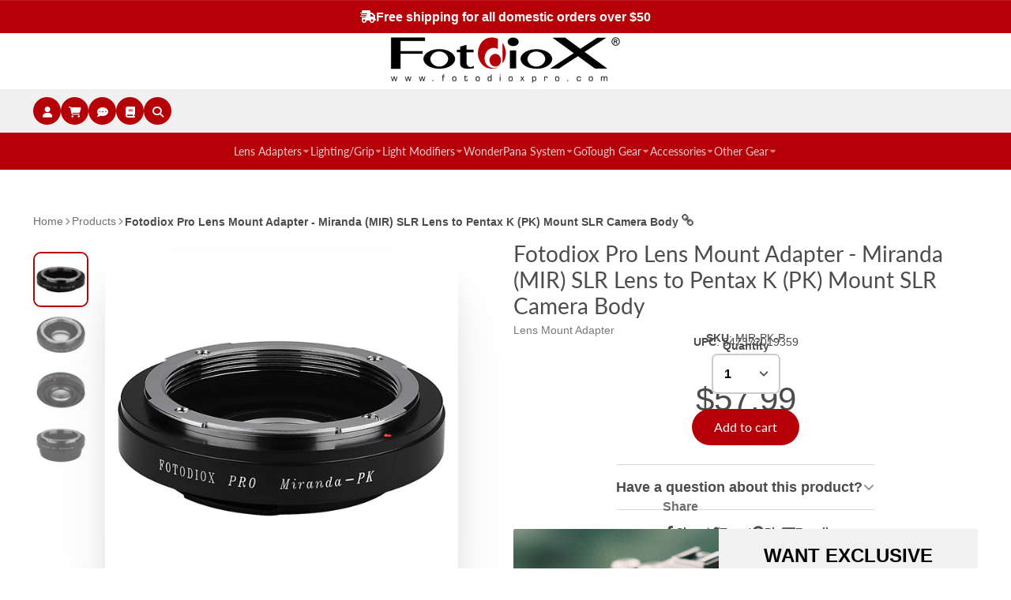

--- FILE ---
content_type: text/html; charset=utf-8
request_url: https://fotodioxpro.com/products/mir-pk-p
body_size: 48438
content:
<!doctype html>
<html class="no-js" lang="en">
  <head>
    <meta charset="utf-8">
    <meta http-equiv="X-UA-Compatible" content="IE=edge">
    <meta name="viewport" content="width=device-width,initial-scale=1">
    <meta name="theme-color" content="">
    <link rel="canonical" href="https://fotodioxpro.com/products/mir-pk-p">
    <link rel="preconnect" href="https://cdn.shopify.com" crossorigin><link rel="icon" type="image/png" href="//fotodioxpro.com/cdn/shop/files/fdx-site-favicon-lg_32x32.png?v=1685644353"><link rel="preconnect" href="https://fonts.shopifycdn.com" crossorigin><title>
      Miranda (MIR) SLR Lens to Pentax K (PK) Mount SLR Camera Body Pro Mount Adapter
 &ndash; Fotodiox, Inc. USA</title>

    
      <meta name="description" content="This pro adapter allows Miranda (MIR) SLR Lenses to mount onto Pentax K (PK) Mount SLR Camera Bodies">
    

    

<meta property="og:site_name" content="Fotodiox, Inc. USA">
<meta property="og:url" content="https://fotodioxpro.com/products/mir-pk-p">
<meta property="og:title" content="Miranda (MIR) SLR Lens to Pentax K (PK) Mount SLR Camera Body Pro Mount Adapter">
<meta property="og:type" content="product">
<meta property="og:description" content="This pro adapter allows Miranda (MIR) SLR Lenses to mount onto Pentax K (PK) Mount SLR Camera Bodies"><meta property="og:image" content="http://fotodioxpro.com/cdn/shop/products/MIR-PK-01.jpg?v=1655911618">
  <meta property="og:image:secure_url" content="https://fotodioxpro.com/cdn/shop/products/MIR-PK-01.jpg?v=1655911618">
  <meta property="og:image:width" content="1000">
  <meta property="og:image:height" content="1000"><meta property="og:price:amount" content="57.99">
  <meta property="og:price:currency" content="USD"><meta name="twitter:site" content="@fotodioxpro"><meta name="twitter:card" content="summary_large_image">
<meta name="twitter:title" content="Miranda (MIR) SLR Lens to Pentax K (PK) Mount SLR Camera Body Pro Mount Adapter">
<meta name="twitter:description" content="This pro adapter allows Miranda (MIR) SLR Lenses to mount onto Pentax K (PK) Mount SLR Camera Bodies">


    <script>window.performance && window.performance.mark && window.performance.mark('shopify.content_for_header.start');</script><meta name="google-site-verification" content="ToSe9Wn7Wvqfdvpo5BLT2NVGcQGkJrqCtRe10CuYy4E">
<meta id="shopify-digital-wallet" name="shopify-digital-wallet" content="/14151308/digital_wallets/dialog">
<meta name="shopify-checkout-api-token" content="e267a2988f5f68c5384cfaa1557df5d2">
<meta id="in-context-paypal-metadata" data-shop-id="14151308" data-venmo-supported="false" data-environment="production" data-locale="en_US" data-paypal-v4="true" data-currency="USD">
<link rel="alternate" type="application/json+oembed" href="https://fotodioxpro.com/products/mir-pk-p.oembed">
<script async="async" src="/checkouts/internal/preloads.js?locale=en-US"></script>
<link rel="preconnect" href="https://shop.app" crossorigin="anonymous">
<script async="async" src="https://shop.app/checkouts/internal/preloads.js?locale=en-US&shop_id=14151308" crossorigin="anonymous"></script>
<script id="apple-pay-shop-capabilities" type="application/json">{"shopId":14151308,"countryCode":"US","currencyCode":"USD","merchantCapabilities":["supports3DS"],"merchantId":"gid:\/\/shopify\/Shop\/14151308","merchantName":"Fotodiox, Inc. USA","requiredBillingContactFields":["postalAddress","email","phone"],"requiredShippingContactFields":["postalAddress","email","phone"],"shippingType":"shipping","supportedNetworks":["visa","masterCard","amex","discover","elo","jcb"],"total":{"type":"pending","label":"Fotodiox, Inc. USA","amount":"1.00"},"shopifyPaymentsEnabled":true,"supportsSubscriptions":true}</script>
<script id="shopify-features" type="application/json">{"accessToken":"e267a2988f5f68c5384cfaa1557df5d2","betas":["rich-media-storefront-analytics"],"domain":"fotodioxpro.com","predictiveSearch":true,"shopId":14151308,"locale":"en"}</script>
<script>var Shopify = Shopify || {};
Shopify.shop = "fotodiox-inc-usa.myshopify.com";
Shopify.locale = "en";
Shopify.currency = {"active":"USD","rate":"1.0"};
Shopify.country = "US";
Shopify.theme = {"name":"ShowTime 7.6.0 Production","id":150919872789,"schema_name":"ShowTime","schema_version":"7.9.0","theme_store_id":687,"role":"main"};
Shopify.theme.handle = "null";
Shopify.theme.style = {"id":null,"handle":null};
Shopify.cdnHost = "fotodioxpro.com/cdn";
Shopify.routes = Shopify.routes || {};
Shopify.routes.root = "/";</script>
<script type="module">!function(o){(o.Shopify=o.Shopify||{}).modules=!0}(window);</script>
<script>!function(o){function n(){var o=[];function n(){o.push(Array.prototype.slice.apply(arguments))}return n.q=o,n}var t=o.Shopify=o.Shopify||{};t.loadFeatures=n(),t.autoloadFeatures=n()}(window);</script>
<script>
  window.ShopifyPay = window.ShopifyPay || {};
  window.ShopifyPay.apiHost = "shop.app\/pay";
  window.ShopifyPay.redirectState = null;
</script>
<script id="shop-js-analytics" type="application/json">{"pageType":"product"}</script>
<script defer="defer" async type="module" src="//fotodioxpro.com/cdn/shopifycloud/shop-js/modules/v2/client.init-shop-cart-sync_BdyHc3Nr.en.esm.js"></script>
<script defer="defer" async type="module" src="//fotodioxpro.com/cdn/shopifycloud/shop-js/modules/v2/chunk.common_Daul8nwZ.esm.js"></script>
<script type="module">
  await import("//fotodioxpro.com/cdn/shopifycloud/shop-js/modules/v2/client.init-shop-cart-sync_BdyHc3Nr.en.esm.js");
await import("//fotodioxpro.com/cdn/shopifycloud/shop-js/modules/v2/chunk.common_Daul8nwZ.esm.js");

  window.Shopify.SignInWithShop?.initShopCartSync?.({"fedCMEnabled":true,"windoidEnabled":true});

</script>
<script defer="defer" async type="module" src="//fotodioxpro.com/cdn/shopifycloud/shop-js/modules/v2/client.payment-terms_MV4M3zvL.en.esm.js"></script>
<script defer="defer" async type="module" src="//fotodioxpro.com/cdn/shopifycloud/shop-js/modules/v2/chunk.common_Daul8nwZ.esm.js"></script>
<script defer="defer" async type="module" src="//fotodioxpro.com/cdn/shopifycloud/shop-js/modules/v2/chunk.modal_CQq8HTM6.esm.js"></script>
<script type="module">
  await import("//fotodioxpro.com/cdn/shopifycloud/shop-js/modules/v2/client.payment-terms_MV4M3zvL.en.esm.js");
await import("//fotodioxpro.com/cdn/shopifycloud/shop-js/modules/v2/chunk.common_Daul8nwZ.esm.js");
await import("//fotodioxpro.com/cdn/shopifycloud/shop-js/modules/v2/chunk.modal_CQq8HTM6.esm.js");

  
</script>
<script>
  window.Shopify = window.Shopify || {};
  if (!window.Shopify.featureAssets) window.Shopify.featureAssets = {};
  window.Shopify.featureAssets['shop-js'] = {"shop-cart-sync":["modules/v2/client.shop-cart-sync_QYOiDySF.en.esm.js","modules/v2/chunk.common_Daul8nwZ.esm.js"],"init-fed-cm":["modules/v2/client.init-fed-cm_DchLp9rc.en.esm.js","modules/v2/chunk.common_Daul8nwZ.esm.js"],"shop-button":["modules/v2/client.shop-button_OV7bAJc5.en.esm.js","modules/v2/chunk.common_Daul8nwZ.esm.js"],"init-windoid":["modules/v2/client.init-windoid_DwxFKQ8e.en.esm.js","modules/v2/chunk.common_Daul8nwZ.esm.js"],"shop-cash-offers":["modules/v2/client.shop-cash-offers_DWtL6Bq3.en.esm.js","modules/v2/chunk.common_Daul8nwZ.esm.js","modules/v2/chunk.modal_CQq8HTM6.esm.js"],"shop-toast-manager":["modules/v2/client.shop-toast-manager_CX9r1SjA.en.esm.js","modules/v2/chunk.common_Daul8nwZ.esm.js"],"init-shop-email-lookup-coordinator":["modules/v2/client.init-shop-email-lookup-coordinator_UhKnw74l.en.esm.js","modules/v2/chunk.common_Daul8nwZ.esm.js"],"pay-button":["modules/v2/client.pay-button_DzxNnLDY.en.esm.js","modules/v2/chunk.common_Daul8nwZ.esm.js"],"avatar":["modules/v2/client.avatar_BTnouDA3.en.esm.js"],"init-shop-cart-sync":["modules/v2/client.init-shop-cart-sync_BdyHc3Nr.en.esm.js","modules/v2/chunk.common_Daul8nwZ.esm.js"],"shop-login-button":["modules/v2/client.shop-login-button_D8B466_1.en.esm.js","modules/v2/chunk.common_Daul8nwZ.esm.js","modules/v2/chunk.modal_CQq8HTM6.esm.js"],"init-customer-accounts-sign-up":["modules/v2/client.init-customer-accounts-sign-up_C8fpPm4i.en.esm.js","modules/v2/client.shop-login-button_D8B466_1.en.esm.js","modules/v2/chunk.common_Daul8nwZ.esm.js","modules/v2/chunk.modal_CQq8HTM6.esm.js"],"init-shop-for-new-customer-accounts":["modules/v2/client.init-shop-for-new-customer-accounts_CVTO0Ztu.en.esm.js","modules/v2/client.shop-login-button_D8B466_1.en.esm.js","modules/v2/chunk.common_Daul8nwZ.esm.js","modules/v2/chunk.modal_CQq8HTM6.esm.js"],"init-customer-accounts":["modules/v2/client.init-customer-accounts_dRgKMfrE.en.esm.js","modules/v2/client.shop-login-button_D8B466_1.en.esm.js","modules/v2/chunk.common_Daul8nwZ.esm.js","modules/v2/chunk.modal_CQq8HTM6.esm.js"],"shop-follow-button":["modules/v2/client.shop-follow-button_CkZpjEct.en.esm.js","modules/v2/chunk.common_Daul8nwZ.esm.js","modules/v2/chunk.modal_CQq8HTM6.esm.js"],"lead-capture":["modules/v2/client.lead-capture_BntHBhfp.en.esm.js","modules/v2/chunk.common_Daul8nwZ.esm.js","modules/v2/chunk.modal_CQq8HTM6.esm.js"],"checkout-modal":["modules/v2/client.checkout-modal_CfxcYbTm.en.esm.js","modules/v2/chunk.common_Daul8nwZ.esm.js","modules/v2/chunk.modal_CQq8HTM6.esm.js"],"shop-login":["modules/v2/client.shop-login_Da4GZ2H6.en.esm.js","modules/v2/chunk.common_Daul8nwZ.esm.js","modules/v2/chunk.modal_CQq8HTM6.esm.js"],"payment-terms":["modules/v2/client.payment-terms_MV4M3zvL.en.esm.js","modules/v2/chunk.common_Daul8nwZ.esm.js","modules/v2/chunk.modal_CQq8HTM6.esm.js"]};
</script>
<script>(function() {
  var isLoaded = false;
  function asyncLoad() {
    if (isLoaded) return;
    isLoaded = true;
    var urls = ["https:\/\/chimpstatic.com\/mcjs-connected\/js\/users\/47614b9c3b3418c04df7835f9\/299f9101f6b8aafeb918f9143.js?shop=fotodiox-inc-usa.myshopify.com","https:\/\/static.klaviyo.com\/onsite\/js\/klaviyo.js?company_id=Hn8BTD\u0026shop=fotodiox-inc-usa.myshopify.com","https:\/\/static.klaviyo.com\/onsite\/js\/klaviyo.js?company_id=Hn8BTD\u0026shop=fotodiox-inc-usa.myshopify.com","https:\/\/widgets.automizely.com\/loyalty\/v1\/main.js?connection_id=f5699ced650c480a9a703f95252f7176\u0026mapped_org_id=1a04218b4e27bf688403c79000d8a5e8_v1\u0026shop=fotodiox-inc-usa.myshopify.com"];
    for (var i = 0; i < urls.length; i++) {
      var s = document.createElement('script');
      s.type = 'text/javascript';
      s.async = true;
      s.src = urls[i];
      var x = document.getElementsByTagName('script')[0];
      x.parentNode.insertBefore(s, x);
    }
  };
  if(window.attachEvent) {
    window.attachEvent('onload', asyncLoad);
  } else {
    window.addEventListener('load', asyncLoad, false);
  }
})();</script>
<script id="__st">var __st={"a":14151308,"offset":-21600,"reqid":"e1c649e6-2b13-40b7-937d-e189f044f7ae-1768968424","pageurl":"fotodioxpro.com\/products\/mir-pk-p","u":"8b47fc3dbec6","p":"product","rtyp":"product","rid":9320176327};</script>
<script>window.ShopifyPaypalV4VisibilityTracking = true;</script>
<script id="captcha-bootstrap">!function(){'use strict';const t='contact',e='account',n='new_comment',o=[[t,t],['blogs',n],['comments',n],[t,'customer']],c=[[e,'customer_login'],[e,'guest_login'],[e,'recover_customer_password'],[e,'create_customer']],r=t=>t.map((([t,e])=>`form[action*='/${t}']:not([data-nocaptcha='true']) input[name='form_type'][value='${e}']`)).join(','),a=t=>()=>t?[...document.querySelectorAll(t)].map((t=>t.form)):[];function s(){const t=[...o],e=r(t);return a(e)}const i='password',u='form_key',d=['recaptcha-v3-token','g-recaptcha-response','h-captcha-response',i],f=()=>{try{return window.sessionStorage}catch{return}},m='__shopify_v',_=t=>t.elements[u];function p(t,e,n=!1){try{const o=window.sessionStorage,c=JSON.parse(o.getItem(e)),{data:r}=function(t){const{data:e,action:n}=t;return t[m]||n?{data:e,action:n}:{data:t,action:n}}(c);for(const[e,n]of Object.entries(r))t.elements[e]&&(t.elements[e].value=n);n&&o.removeItem(e)}catch(o){console.error('form repopulation failed',{error:o})}}const l='form_type',E='cptcha';function T(t){t.dataset[E]=!0}const w=window,h=w.document,L='Shopify',v='ce_forms',y='captcha';let A=!1;((t,e)=>{const n=(g='f06e6c50-85a8-45c8-87d0-21a2b65856fe',I='https://cdn.shopify.com/shopifycloud/storefront-forms-hcaptcha/ce_storefront_forms_captcha_hcaptcha.v1.5.2.iife.js',D={infoText:'Protected by hCaptcha',privacyText:'Privacy',termsText:'Terms'},(t,e,n)=>{const o=w[L][v],c=o.bindForm;if(c)return c(t,g,e,D).then(n);var r;o.q.push([[t,g,e,D],n]),r=I,A||(h.body.append(Object.assign(h.createElement('script'),{id:'captcha-provider',async:!0,src:r})),A=!0)});var g,I,D;w[L]=w[L]||{},w[L][v]=w[L][v]||{},w[L][v].q=[],w[L][y]=w[L][y]||{},w[L][y].protect=function(t,e){n(t,void 0,e),T(t)},Object.freeze(w[L][y]),function(t,e,n,w,h,L){const[v,y,A,g]=function(t,e,n){const i=e?o:[],u=t?c:[],d=[...i,...u],f=r(d),m=r(i),_=r(d.filter((([t,e])=>n.includes(e))));return[a(f),a(m),a(_),s()]}(w,h,L),I=t=>{const e=t.target;return e instanceof HTMLFormElement?e:e&&e.form},D=t=>v().includes(t);t.addEventListener('submit',(t=>{const e=I(t);if(!e)return;const n=D(e)&&!e.dataset.hcaptchaBound&&!e.dataset.recaptchaBound,o=_(e),c=g().includes(e)&&(!o||!o.value);(n||c)&&t.preventDefault(),c&&!n&&(function(t){try{if(!f())return;!function(t){const e=f();if(!e)return;const n=_(t);if(!n)return;const o=n.value;o&&e.removeItem(o)}(t);const e=Array.from(Array(32),(()=>Math.random().toString(36)[2])).join('');!function(t,e){_(t)||t.append(Object.assign(document.createElement('input'),{type:'hidden',name:u})),t.elements[u].value=e}(t,e),function(t,e){const n=f();if(!n)return;const o=[...t.querySelectorAll(`input[type='${i}']`)].map((({name:t})=>t)),c=[...d,...o],r={};for(const[a,s]of new FormData(t).entries())c.includes(a)||(r[a]=s);n.setItem(e,JSON.stringify({[m]:1,action:t.action,data:r}))}(t,e)}catch(e){console.error('failed to persist form',e)}}(e),e.submit())}));const S=(t,e)=>{t&&!t.dataset[E]&&(n(t,e.some((e=>e===t))),T(t))};for(const o of['focusin','change'])t.addEventListener(o,(t=>{const e=I(t);D(e)&&S(e,y())}));const B=e.get('form_key'),M=e.get(l),P=B&&M;t.addEventListener('DOMContentLoaded',(()=>{const t=y();if(P)for(const e of t)e.elements[l].value===M&&p(e,B);[...new Set([...A(),...v().filter((t=>'true'===t.dataset.shopifyCaptcha))])].forEach((e=>S(e,t)))}))}(h,new URLSearchParams(w.location.search),n,t,e,['guest_login'])})(!0,!0)}();</script>
<script integrity="sha256-4kQ18oKyAcykRKYeNunJcIwy7WH5gtpwJnB7kiuLZ1E=" data-source-attribution="shopify.loadfeatures" defer="defer" src="//fotodioxpro.com/cdn/shopifycloud/storefront/assets/storefront/load_feature-a0a9edcb.js" crossorigin="anonymous"></script>
<script crossorigin="anonymous" defer="defer" src="//fotodioxpro.com/cdn/shopifycloud/storefront/assets/shopify_pay/storefront-65b4c6d7.js?v=20250812"></script>
<script data-source-attribution="shopify.dynamic_checkout.dynamic.init">var Shopify=Shopify||{};Shopify.PaymentButton=Shopify.PaymentButton||{isStorefrontPortableWallets:!0,init:function(){window.Shopify.PaymentButton.init=function(){};var t=document.createElement("script");t.src="https://fotodioxpro.com/cdn/shopifycloud/portable-wallets/latest/portable-wallets.en.js",t.type="module",document.head.appendChild(t)}};
</script>
<script data-source-attribution="shopify.dynamic_checkout.buyer_consent">
  function portableWalletsHideBuyerConsent(e){var t=document.getElementById("shopify-buyer-consent"),n=document.getElementById("shopify-subscription-policy-button");t&&n&&(t.classList.add("hidden"),t.setAttribute("aria-hidden","true"),n.removeEventListener("click",e))}function portableWalletsShowBuyerConsent(e){var t=document.getElementById("shopify-buyer-consent"),n=document.getElementById("shopify-subscription-policy-button");t&&n&&(t.classList.remove("hidden"),t.removeAttribute("aria-hidden"),n.addEventListener("click",e))}window.Shopify?.PaymentButton&&(window.Shopify.PaymentButton.hideBuyerConsent=portableWalletsHideBuyerConsent,window.Shopify.PaymentButton.showBuyerConsent=portableWalletsShowBuyerConsent);
</script>
<script data-source-attribution="shopify.dynamic_checkout.cart.bootstrap">document.addEventListener("DOMContentLoaded",(function(){function t(){return document.querySelector("shopify-accelerated-checkout-cart, shopify-accelerated-checkout")}if(t())Shopify.PaymentButton.init();else{new MutationObserver((function(e,n){t()&&(Shopify.PaymentButton.init(),n.disconnect())})).observe(document.body,{childList:!0,subtree:!0})}}));
</script>
<link id="shopify-accelerated-checkout-styles" rel="stylesheet" media="screen" href="https://fotodioxpro.com/cdn/shopifycloud/portable-wallets/latest/accelerated-checkout-backwards-compat.css" crossorigin="anonymous">
<style id="shopify-accelerated-checkout-cart">
        #shopify-buyer-consent {
  margin-top: 1em;
  display: inline-block;
  width: 100%;
}

#shopify-buyer-consent.hidden {
  display: none;
}

#shopify-subscription-policy-button {
  background: none;
  border: none;
  padding: 0;
  text-decoration: underline;
  font-size: inherit;
  cursor: pointer;
}

#shopify-subscription-policy-button::before {
  box-shadow: none;
}

      </style>

<script>window.performance && window.performance.mark && window.performance.mark('shopify.content_for_header.end');</script>

    

<style data-shopify>
    
    
    
    
    @font-face {
  font-family: Lato;
  font-weight: 400;
  font-style: normal;
  font-display: swap;
  src: url("//fotodioxpro.com/cdn/fonts/lato/lato_n4.c3b93d431f0091c8be23185e15c9d1fee1e971c5.woff2") format("woff2"),
       url("//fotodioxpro.com/cdn/fonts/lato/lato_n4.d5c00c781efb195594fd2fd4ad04f7882949e327.woff") format("woff");
}


    :root {
    --font-body-family: Helvetica, Arial, sans-serif;
    --font-body-style: normal;
    --font-body-weight: 400;
    --font-body-weight-bold: 700;

    --font-heading-family: Lato, sans-serif;
    --font-heading-style: normal;
    --font-heading-weight: 400;

    --font-scale: 1.0;

    
    --color-g-text: #4c4c4c;--color-g-text-alpha-80: rgba(63, 63, 63, 0.8);
    --color-g-text-alpha-70: rgba(63, 63, 63, 0.7);
    --color-g-text-alpha-50: rgba(63, 63, 63, 0.5);
    --color-g-text-alpha-60: rgba(63, 63, 63, 0.6);
    --color-g-text-alpha-40: rgba(63, 63, 63, 0.4);
    --color-g-text-alpha-30: rgba(63, 63, 63, 0.3);
    --color-g-text-alpha-20: rgba(63, 63, 63, 0.2);
    --color-g-text-alpha-10: rgba(63, 63, 63, 0.1);

    --color-g-bg: #ffffff;
    --color-g-bg-d5: #f2f2f2;
    --color-g-bg-d15: #e6e6e6;
    --color-g-bg-alpha-0: rgba(255, 255, 255, 0);
    --color-g-bg-alpha-70: rgba(255, 255, 255, 0.7);
    --color-g-bg-border: #cccccc;
    --color-g-fg: #FFFFFF;
    --color-g-fg-alpha-70: rgba(255, 255, 255, 0.7);
    --color-g-fg-alpha-50: rgba(255, 255, 255, 0.5);
    --color-g-fg-d10: #e6e6e6;
    --color-g-fg-d20: #cccccc;
    --color-g-accent: #b60007;
    --color-g-sale: #B12704;
    --color-g-warning: #fd7e14;
    --color-g-success: #198754;
    --color-g-danger: #dc3545;
    --color-g-star-rating: #b60007;

    --color-g-button-text: #ffffff;
    --color-g-button-bg: #b60007;
    --color-g-button-bg-hover: #9d0006;
    --color-g-button-shadow-l1: rgba(29, 0, 1, 0.3);
    --color-g-button-shadow-l2: rgba(29, 0, 1, 0.15);
    --color-g-button-shadow-l3: #5a0003;
    --color-g-button-bg-gradient: #ff030d;

    --color-g-button-buy-it-now-text: #000;
    --color-g-button-buy-it-now-bg: #feaa2c;
    --color-g-button-buy-it-now-bg-hover: #fea013;

    --color-g-product-badge-sale: #DC3545;
    --color-g-product-badge-sold-out: #7D959F;

    --border-radius-base: 1.125rem;
    --border-radius-inner: 0.7rem;
    --border-radius-sm: 0.25rem;
    --transition-base: 0.3s;

    --box-shadow-large: rgb(50 50 93 / 25%) 0px 50px 100px -20px, rgb(0 0 0 / 30%) 0px 30px 60px -30px;

    --container-width: 1400px;
    --container-spacer: min(3rem, 5vw);
    /* --glob-gutter: clamp(3vw, 1.4rem, 30px); */
    --glob-gutter: min(3vw, 1.4rem);
    }
</style>
<link rel="preload" as="font" href="//fotodioxpro.com/cdn/fonts/lato/lato_n4.c3b93d431f0091c8be23185e15c9d1fee1e971c5.woff2" type="font/woff2" crossorigin><script>
      document.documentElement.className = document.documentElement.className.replace('no-js', 'js');
      if (Shopify.designMode) {
        document.documentElement.classList.add('shopify-design-mode');
      }
      function lazyImageOnLoad(img) {
        img.setAttribute('loaded', '');
      }
    </script>

  
  <link href="//fotodioxpro.com/cdn/shop/t/38/assets/core.css?v=23308183804047167401685633034" rel="stylesheet" type="text/css" media="all" />
<!--FDX EDIT: Add fdx-edit.css.liquid stylesheet-->  
  <link href="//fotodioxpro.com/cdn/shop/t/38/assets/fdx-edit.css?v=165491690174998932101757694824" rel="stylesheet" type="text/css" media="all" />
<!---->
<!--FDX EDIT: Font Awesome-->
    <link rel="stylesheet" href="https://use.fontawesome.com/releases/v5.8.2/css/all.css" integrity="sha384-oS3vJWv+0UjzBfQzYUhtDYW+Pj2yciDJxpsK1OYPAYjqT085Qq/1cq5FLXAZQ7Ay" crossorigin="anonymous">
    <link rel="stylesheet" href="https://use.fontawesome.com/releases/v5.14.0/css/all.css">
    <script src="https://kit.fontawesome.com/cb07958a23.js" crossorigin="anonymous"></script>
<!---->  
<!--FDX EDIT: jQuery Tabs-->
    	<script src="https://code.jquery.com/jquery-1.9.1.js"></script>
    	<script src="https://code.jquery.com/ui/1.10.3/jquery-ui.js"></script>
    	

		<script> $(function() { $( "#tabs" ).tabs(); }); </script>
<!---->   

<!--FDX EDIT: Lens Adapter Finder-->    
    <script src="//fotodioxpro.com/cdn/shop/t/38/assets/lens-adapter-finder.js?v=13804870687512382951757690777" async="async"></script>
<!---->      
   
  



<script src="https://cdn.userway.org/widget.js" data-account="H2qSEnIoxO"></script>
<meta name="google-site-verification" content="dZlLmGmpmGsh9P2N4D7uHVMUgZLxx6mLMMm6SgS3WS0" />    
<!-- BEGIN app block: shopify://apps/consentmo-gdpr/blocks/gdpr_cookie_consent/4fbe573f-a377-4fea-9801-3ee0858cae41 -->


<!-- END app block --><!-- BEGIN app block: shopify://apps/klaviyo-email-marketing-sms/blocks/klaviyo-onsite-embed/2632fe16-c075-4321-a88b-50b567f42507 -->












  <script async src="https://static.klaviyo.com/onsite/js/Hn8BTD/klaviyo.js?company_id=Hn8BTD"></script>
  <script>!function(){if(!window.klaviyo){window._klOnsite=window._klOnsite||[];try{window.klaviyo=new Proxy({},{get:function(n,i){return"push"===i?function(){var n;(n=window._klOnsite).push.apply(n,arguments)}:function(){for(var n=arguments.length,o=new Array(n),w=0;w<n;w++)o[w]=arguments[w];var t="function"==typeof o[o.length-1]?o.pop():void 0,e=new Promise((function(n){window._klOnsite.push([i].concat(o,[function(i){t&&t(i),n(i)}]))}));return e}}})}catch(n){window.klaviyo=window.klaviyo||[],window.klaviyo.push=function(){var n;(n=window._klOnsite).push.apply(n,arguments)}}}}();</script>

  
    <script id="viewed_product">
      if (item == null) {
        var _learnq = _learnq || [];

        var MetafieldReviews = null
        var MetafieldYotpoRating = null
        var MetafieldYotpoCount = null
        var MetafieldLooxRating = null
        var MetafieldLooxCount = null
        var okendoProduct = null
        var okendoProductReviewCount = null
        var okendoProductReviewAverageValue = null
        try {
          // The following fields are used for Customer Hub recently viewed in order to add reviews.
          // This information is not part of __kla_viewed. Instead, it is part of __kla_viewed_reviewed_items
          MetafieldReviews = {};
          MetafieldYotpoRating = null
          MetafieldYotpoCount = null
          MetafieldLooxRating = null
          MetafieldLooxCount = null

          okendoProduct = null
          // If the okendo metafield is not legacy, it will error, which then requires the new json formatted data
          if (okendoProduct && 'error' in okendoProduct) {
            okendoProduct = null
          }
          okendoProductReviewCount = okendoProduct ? okendoProduct.reviewCount : null
          okendoProductReviewAverageValue = okendoProduct ? okendoProduct.reviewAverageValue : null
        } catch (error) {
          console.error('Error in Klaviyo onsite reviews tracking:', error);
        }

        var item = {
          Name: "Fotodiox Pro Lens Mount Adapter - Miranda (MIR) SLR Lens to Pentax K (PK) Mount SLR Camera Body",
          ProductID: 9320176327,
          Categories: ["30% off Select Adapters","30% off Select Pro, Standard, and Video Adapters","All Products","Celebrate 20 Years with Fotodiox Gear!","D\/SLR Adapters","Exclude TLT ROKR","Gear for the Outdoors","Internal Corrective Optic Adapters","Lens Mount Adapters","Pentax Adapters (Camera + Lens)","Pentax K Adapters","Pro Adapters","Products","Standard and Pro Adapters"],
          ImageURL: "https://fotodioxpro.com/cdn/shop/products/MIR-PK-01_grande.jpg?v=1655911618",
          URL: "https://fotodioxpro.com/products/mir-pk-p",
          Brand: "Fotodiox, Inc. USA",
          Price: "$57.99",
          Value: "57.99",
          CompareAtPrice: "$0.00"
        };
        _learnq.push(['track', 'Viewed Product', item]);
        _learnq.push(['trackViewedItem', {
          Title: item.Name,
          ItemId: item.ProductID,
          Categories: item.Categories,
          ImageUrl: item.ImageURL,
          Url: item.URL,
          Metadata: {
            Brand: item.Brand,
            Price: item.Price,
            Value: item.Value,
            CompareAtPrice: item.CompareAtPrice
          },
          metafields:{
            reviews: MetafieldReviews,
            yotpo:{
              rating: MetafieldYotpoRating,
              count: MetafieldYotpoCount,
            },
            loox:{
              rating: MetafieldLooxRating,
              count: MetafieldLooxCount,
            },
            okendo: {
              rating: okendoProductReviewAverageValue,
              count: okendoProductReviewCount,
            }
          }
        }]);
      }
    </script>
  




  <script>
    window.klaviyoReviewsProductDesignMode = false
  </script>







<!-- END app block --><!-- BEGIN app block: shopify://apps/sales-discounts/blocks/countdown/29205fb1-2e68-4d81-a905-d828a51c8413 --><script id="hc_product_countdown_dates" data-p_id="9320176327" type="application/json">{"2165392113767":{"sale_start":"2025-05-23T17:00:00+00:00","sale_end":"2025-05-27T05:00:00+00:00"},"9413801543":{"sale_start":"2025-05-23T17:00:00+00:00","sale_end":"2025-05-27T05:00:00+00:00"},"9344530055":{"sale_start":"2025-05-23T17:00:00+00:00","sale_end":"2025-05-27T05:00:00+00:00"},"9344530951":{"sale_start":"2025-05-23T17:00:00+00:00","sale_end":"2025-05-27T05:00:00+00:00"},"9515529735":{"sale_start":"2025-05-23T17:00:00+00:00","sale_end":"2025-05-27T05:00:00+00:00"},"10604627463":{"sale_start":"2025-05-23T17:00:00+00:00","sale_end":"2025-05-27T05:00:00+00:00"},"9332625671":{"sale_start":"2025-05-23T17:00:00+00:00","sale_end":"2025-05-27T05:00:00+00:00"},"9332622407":{"sale_start":"2025-05-23T17:00:00+00:00","sale_end":"2025-05-27T05:00:00+00:00"},"2196767801447":{"sale_start":"2025-05-23T17:00:00+00:00","sale_end":"2025-05-27T05:00:00+00:00"},"9332623303":{"sale_start":"2025-05-23T17:00:00+00:00","sale_end":"2025-05-27T05:00:00+00:00"},"9344473479":{"sale_start":"2025-05-23T17:00:00+00:00","sale_end":"2025-05-27T05:00:00+00:00"},"4759353720935":{"sale_start":"2025-05-23T17:00:00+00:00","sale_end":"2025-05-27T05:00:00+00:00"},"9344474695":{"sale_start":"2025-07-09T22:00:00+00:00","sale_end":"2025-07-12T05:00:00+00:00"},"1565978296423":{"sale_start":"2025-05-23T17:00:00+00:00","sale_end":"2025-05-27T05:00:00+00:00"},"434211029021":{"sale_start":"2025-05-23T17:00:00+00:00","sale_end":"2025-05-27T05:00:00+00:00"},"11302182407":{"sale_start":"2025-07-08T05:00:00+00:00","sale_end":"2025-07-10T05:00:00+00:00"},"2054672777319":{"sale_start":"2025-05-23T17:00:00+00:00","sale_end":"2025-05-27T05:00:00+00:00"},"2204714172519":{"sale_start":"2025-05-23T17:00:00+00:00","sale_end":"2025-05-27T05:00:00+00:00"},"2238266638439":{"sale_start":"2025-05-23T17:00:00+00:00","sale_end":"2025-05-27T05:00:00+00:00"},"2238266703975":{"sale_start":"2025-05-23T17:00:00+00:00","sale_end":"2025-05-27T05:00:00+00:00"},"9344534343":{"sale_start":"2025-05-23T17:00:00+00:00","sale_end":"2025-05-27T05:00:00+00:00"},"11303626631":{"sale_start":"2025-07-08T05:00:00+00:00","sale_end":"2025-07-10T05:00:00+00:00"},"758748774503":{"sale_start":"2025-07-08T05:00:00+00:00","sale_end":"2025-07-10T05:00:00+00:00"},"9344341959":{"sale_start":"2025-05-23T17:00:00+00:00","sale_end":"2025-05-27T05:00:00+00:00"},"9344419463":{"sale_start":"2025-05-23T17:00:00+00:00","sale_end":"2025-05-27T05:00:00+00:00"},"6547306283111":{"sale_start":"2025-05-23T17:00:00+00:00","sale_end":"2025-05-27T05:00:00+00:00"},"9332627847":{"sale_start":"2025-05-23T17:00:00+00:00","sale_end":"2025-05-27T05:00:00+00:00"},"2129599365223":{"sale_start":"2025-05-23T17:00:00+00:00","sale_end":"2025-05-27T05:00:00+00:00"},"6547303825511":{"sale_start":"2025-11-26T23:00:00+00:00","sale_end":"2025-12-03T06:00:00+00:00"},"2238266572903":{"sale_start":"2025-05-23T17:00:00+00:00","sale_end":"2025-05-27T05:00:00+00:00"},"2249897377895":{"sale_start":"2025-11-26T23:00:00+00:00","sale_end":"2025-12-01T06:00:00+00:00"},"2054672744551":{"sale_start":"2025-05-23T17:00:00+00:00","sale_end":"2025-05-27T05:00:00+00:00"},"11303626567":{"sale_start":"2025-07-08T05:00:00+00:00","sale_end":"2025-07-10T05:00:00+00:00"},"9320914887":{"sale_start":"2025-05-23T17:00:00+00:00","sale_end":"2025-05-27T05:00:00+00:00"},"2238266671207":{"sale_start":"2025-05-23T17:00:00+00:00","sale_end":"2025-05-27T05:00:00+00:00"},"3979856380007":{"sale_start":"2025-05-23T17:00:00+00:00","sale_end":"2025-05-27T05:00:00+00:00"},"9435305991":{"sale_start":"2025-05-23T17:00:00+00:00","sale_end":"2025-05-27T05:00:00+00:00"},"379249557533":{"sale_start":"2025-05-23T17:00:00+00:00","sale_end":"2025-05-27T05:00:00+00:00"},"8649152135445":{"sale_start":"2025-11-26T23:00:00+00:00","sale_end":"2025-12-03T06:00:00+00:00"},"8999396868373":{"sale_start":"2025-05-23T17:00:00+00:00","sale_end":"2025-05-27T05:00:00+00:00"},"4508807299175":{"sale_start":"2025-05-23T17:00:00+00:00","sale_end":"2025-05-27T05:00:00+00:00"},"1415315947623":{"sale_start":"2025-05-23T17:00:00+00:00","sale_end":"2025-05-27T05:00:00+00:00"},"1319529644135":{"sale_start":"2025-05-23T17:00:00+00:00","sale_end":"2025-05-27T05:00:00+00:00"},"10169159431":{"sale_start":"2025-07-08T05:00:00+00:00","sale_end":"2025-07-10T05:00:00+00:00"},"9320764615":{"sale_start":"2025-07-09T22:00:00+00:00","sale_end":"2025-07-12T05:00:00+00:00"},"1439087591527":{"sale_start":"2025-08-29T20:00:00+00:00","sale_end":"2025-09-04T05:00:00+00:00"},"3979856642151":{"sale_start":"2025-05-23T17:00:00+00:00","sale_end":"2025-05-27T05:00:00+00:00"},"3979856609383":{"sale_start":"2025-05-23T17:00:00+00:00","sale_end":"2025-05-27T05:00:00+00:00"},"6547283542119":{"sale_start":"2025-11-26T23:00:00+00:00","sale_end":"2025-12-03T06:00:00+00:00"},"1435924594791":{"sale_start":"2025-08-29T20:00:00+00:00","sale_end":"2025-09-04T05:00:00+00:00"},"9332492679":{"sale_start":"2025-11-26T23:00:00+00:00","sale_end":"2025-12-01T06:00:00+00:00"},"9320776839":{"sale_start":"2025-05-23T17:00:00+00:00","sale_end":"2025-05-27T05:00:00+00:00"},"455004618781":{"sale_start":"2025-12-11T23:30:00+00:00","sale_end":"2025-12-15T06:00:00+00:00"},"3979856445543":{"sale_start":"2025-05-23T17:00:00+00:00","sale_end":"2025-05-27T05:00:00+00:00"},"3979856511079":{"sale_start":"2025-05-23T17:00:00+00:00","sale_end":"2025-05-27T05:00:00+00:00"},"455004422173":{"sale_start":"2025-12-11T23:30:00+00:00","sale_end":"2025-12-15T06:00:00+00:00"},"1438660493415":{"sale_start":"2025-08-29T20:00:00+00:00","sale_end":"2025-09-04T05:00:00+00:00"},"8999396737301":{"sale_start":"2025-11-26T23:00:00+00:00","sale_end":"2025-12-03T06:00:00+00:00"},"8999396540693":{"sale_start":"2025-11-26T23:00:00+00:00","sale_end":"2025-12-03T06:00:00+00:00"},"8999396671765":{"sale_start":"2025-11-26T23:00:00+00:00","sale_end":"2025-12-03T06:00:00+00:00"},"8999397064981":{"sale_start":"2025-05-23T17:00:00+00:00","sale_end":"2025-05-27T05:00:00+00:00"},"8999396802837":{"sale_start":"2025-11-26T23:00:00+00:00","sale_end":"2025-12-03T06:00:00+00:00"},"3979856707687":{"sale_start":"2025-05-23T17:00:00+00:00","sale_end":"2025-05-27T05:00:00+00:00"},"9320778567":{"sale_start":"2025-05-23T17:00:00+00:00","sale_end":"2025-05-27T05:00:00+00:00"},"8999396901141":{"sale_start":"2025-11-26T23:00:00+00:00","sale_end":"2025-12-03T06:00:00+00:00"},"8999396573461":{"sale_start":"2025-11-26T23:00:00+00:00","sale_end":"2025-12-03T06:00:00+00:00"},"8999396999445":{"sale_start":"2025-11-26T23:00:00+00:00","sale_end":"2025-12-03T06:00:00+00:00"},"9320849543":{"sale_start":"2025-05-23T17:00:00+00:00","sale_end":"2025-05-27T05:00:00+00:00"},"4673058177127":{"sale_start":"2025-12-08T23:30:00+00:00","sale_end":"2025-12-12T06:00:00+00:00"},"4431027667047":{"sale_start":"2025-05-23T17:00:00+00:00","sale_end":"2025-05-27T05:00:00+00:00"},"6606650802279":{"sale_start":"2025-05-23T17:00:00+00:00","sale_end":"2025-05-27T05:00:00+00:00"},"6606650835047":{"sale_start":"2025-05-23T17:00:00+00:00","sale_end":"2025-05-27T05:00:00+00:00"},"9417519367":{"sale_start":"2025-05-23T17:00:00+00:00","sale_end":"2025-05-27T05:00:00+00:00"},"6606650638439":{"sale_start":"2025-05-23T17:00:00+00:00","sale_end":"2025-05-27T05:00:00+00:00"},"9154924937493":{"sale_start":"2025-05-23T17:00:00+00:00","sale_end":"2025-05-27T05:00:00+00:00"},"9515530503":{"sale_start":"2025-05-23T17:00:00+00:00","sale_end":"2025-05-27T05:00:00+00:00"},"9515530439":{"sale_start":"2025-05-23T17:00:00+00:00","sale_end":"2025-05-27T05:00:00+00:00"},"9515529927":{"sale_start":"2025-05-23T17:00:00+00:00","sale_end":"2025-05-27T05:00:00+00:00"},"9515530055":{"sale_start":"2025-05-23T17:00:00+00:00","sale_end":"2025-05-27T05:00:00+00:00"},"4759363879015":{"sale_start":"2025-08-29T20:00:00+00:00","sale_end":"2025-09-04T05:00:00+00:00"},"9515529799":{"sale_start":"2025-05-23T17:00:00+00:00","sale_end":"2025-05-27T05:00:00+00:00"},"9417518983":{"sale_start":"2025-05-23T17:00:00+00:00","sale_end":"2025-05-27T05:00:00+00:00"},"6606650769511":{"sale_start":"2025-05-23T17:00:00+00:00","sale_end":"2025-05-27T05:00:00+00:00"},"9515530311":{"sale_start":"2025-05-23T17:00:00+00:00","sale_end":"2025-05-27T05:00:00+00:00"},"6704598351975":{"sale_start":"2025-10-31T05:00:00+00:00","sale_end":"2025-11-01T05:00:00+00:00"},"6652280864871":{"sale_start":"2025-12-08T23:30:00+00:00","sale_end":"2025-12-12T06:00:00+00:00"},"6561753923687":{"sale_start":"2025-12-11T23:30:00+00:00","sale_end":"2025-12-15T06:00:00+00:00"},"8278756098325":{"sale_start":"2025-12-01T06:00:00+00:00","sale_end":"2025-12-03T06:00:00+00:00"},"4778543939687":{"sale_start":"2025-12-11T23:30:00+00:00","sale_end":"2025-12-15T06:00:00+00:00"},"9417515143":{"sale_start":"2025-07-31T22:40:00+00:00","sale_end":"2025-08-04T05:00:00+00:00"},"8265382592789":{"sale_start":"2025-12-11T23:30:00+00:00","sale_end":"2025-12-15T06:00:00+00:00"},"6561753890919":{"sale_start":"2025-12-11T23:30:00+00:00","sale_end":"2025-12-15T06:00:00+00:00"},"4778543808615":{"sale_start":"2025-12-11T23:30:00+00:00","sale_end":"2025-12-15T06:00:00+00:00"},"2266770374759":{"sale_start":"2025-12-01T06:00:00+00:00","sale_end":"2025-12-03T06:00:00+00:00"},"8278783459605":{"sale_start":"2025-12-11T23:30:00+00:00","sale_end":"2025-12-15T06:00:00+00:00"},"4778544005223":{"sale_start":"2025-12-11T23:30:00+00:00","sale_end":"2025-12-15T06:00:00+00:00"},"9515530183":{"sale_start":"2025-08-29T20:00:00+00:00","sale_end":"2025-09-04T05:00:00+00:00"},"6538009411687":{"sale_start":"2025-12-11T23:30:00+00:00","sale_end":"2025-12-15T06:00:00+00:00"},"4778543972455":{"sale_start":"2025-12-11T23:30:00+00:00","sale_end":"2025-12-15T06:00:00+00:00"},"6538009509991":{"sale_start":"2025-12-11T23:30:00+00:00","sale_end":"2025-12-15T06:00:00+00:00"},"4778544070759":{"sale_start":"2025-12-11T23:30:00+00:00","sale_end":"2025-12-15T06:00:00+00:00"},"6652281225319":{"sale_start":"2025-12-11T23:30:00+00:00","sale_end":"2025-12-15T06:00:00+00:00"},"8265382461717":{"sale_start":"2025-08-29T20:00:00+00:00","sale_end":"2025-09-04T05:00:00+00:00"},"6652281159783":{"sale_start":"2025-12-11T23:30:00+00:00","sale_end":"2025-12-15T06:00:00+00:00"},"8265382494485":{"sale_start":"2025-08-29T20:00:00+00:00","sale_end":"2025-09-04T05:00:00+00:00"},"8265382723861":{"sale_start":"2025-12-11T23:30:00+00:00","sale_end":"2025-12-15T06:00:00+00:00"},"8265382789397":{"sale_start":"2025-12-11T23:30:00+00:00","sale_end":"2025-12-15T06:00:00+00:00"},"6652281684071":{"sale_start":"2025-12-11T23:30:00+00:00","sale_end":"2025-12-15T06:00:00+00:00"},"308938899485":{"sale_start":"2025-08-29T20:00:00+00:00","sale_end":"2025-09-04T05:00:00+00:00"},"6652281585767":{"sale_start":"2025-12-11T23:30:00+00:00","sale_end":"2025-12-15T06:00:00+00:00"},"9487476615":{"sale_start":"2025-12-01T06:00:00+00:00","sale_end":"2025-12-03T06:00:00+00:00"},"9515529863":{"sale_start":"2025-08-29T20:00:00+00:00","sale_end":"2025-09-04T05:00:00+00:00"},"2122751869031":{"sale_start":"2025-11-14T23:30:00+00:00","sale_end":"2025-11-17T06:00:00+00:00"},"9320525127":{"sale_start":"2025-12-11T23:30:00+00:00","sale_end":"2025-12-15T06:00:00+00:00"},"9320526535":{"sale_start":"2025-12-11T23:30:00+00:00","sale_end":"2025-12-15T06:00:00+00:00"},"9320525383":{"sale_start":"2025-12-11T23:30:00+00:00","sale_end":"2025-12-15T06:00:00+00:00"},"8066336555285":{"sale_start":"2025-12-30T23:30:00+00:00","sale_end":"2026-01-02T06:00:00+00:00"},"8066336522517":{"sale_start":"2025-12-30T23:30:00+00:00","sale_end":"2026-01-02T06:00:00+00:00"},"8265382691093":{"sale_start":"2025-12-11T23:30:00+00:00","sale_end":"2025-12-15T06:00:00+00:00"},"8265382625557":{"sale_start":"2025-12-11T23:30:00+00:00","sale_end":"2025-12-15T06:00:00+00:00"},"6652281192551":{"sale_start":"2025-12-11T23:30:00+00:00","sale_end":"2025-12-15T06:00:00+00:00"},"8278783394069":{"sale_start":"2025-12-11T23:30:00+00:00","sale_end":"2025-12-15T06:00:00+00:00"},"6652281258087":{"sale_start":"2025-12-11T23:30:00+00:00","sale_end":"2025-12-15T06:00:00+00:00"},"8278756131093":{"sale_start":"2025-12-01T06:00:00+00:00","sale_end":"2025-12-03T06:00:00+00:00"},"6652281356391":{"sale_start":"2025-12-11T23:30:00+00:00","sale_end":"2025-12-15T06:00:00+00:00"},"6561753956455":{"sale_start":"2025-12-11T23:30:00+00:00","sale_end":"2025-12-15T06:00:00+00:00"},"6652281520231":{"sale_start":"2025-12-11T23:30:00+00:00","sale_end":"2025-12-15T06:00:00+00:00"},"8278756032789":{"sale_start":"2025-12-01T06:00:00+00:00","sale_end":"2025-12-03T06:00:00+00:00"},"6652281618535":{"sale_start":"2025-12-11T23:30:00+00:00","sale_end":"2025-12-15T06:00:00+00:00"},"8943172550933":{"sale_start":"2025-12-11T23:30:00+00:00","sale_end":"2025-12-15T06:00:00+00:00"},"6538009444455":{"sale_start":"2025-12-11T23:30:00+00:00","sale_end":"2025-12-15T06:00:00+00:00"},"4431027634279":{"sale_start":"2025-12-11T23:30:00+00:00","sale_end":"2025-12-15T06:00:00+00:00"},"4778543874151":{"sale_start":"2025-12-11T23:30:00+00:00","sale_end":"2025-12-15T06:00:00+00:00"},"4778544037991":{"sale_start":"2025-12-11T23:30:00+00:00","sale_end":"2025-12-15T06:00:00+00:00"},"4778543841383":{"sale_start":"2025-12-11T23:30:00+00:00","sale_end":"2025-12-15T06:00:00+00:00"},"6652281094247":{"sale_start":"2025-12-11T23:30:00+00:00","sale_end":"2025-12-15T06:00:00+00:00"},"6652280963175":{"sale_start":"2025-12-11T23:30:00+00:00","sale_end":"2025-12-15T06:00:00+00:00"},"6652281716839":{"sale_start":"2025-12-11T23:30:00+00:00","sale_end":"2025-12-15T06:00:00+00:00"},"8943172518165":{"sale_start":"2025-12-11T23:30:00+00:00","sale_end":"2025-12-15T06:00:00+00:00"},"4778544103527":{"sale_start":"2025-12-11T23:30:00+00:00","sale_end":"2025-12-15T06:00:00+00:00"},"6652281487463":{"sale_start":"2025-12-11T23:30:00+00:00","sale_end":"2025-12-15T06:00:00+00:00"},"6652281290855":{"sale_start":"2025-12-11T23:30:00+00:00","sale_end":"2025-12-15T06:00:00+00:00"},"6652281028711":{"sale_start":"2025-12-11T23:30:00+00:00","sale_end":"2025-12-15T06:00:00+00:00"},"6652280995943":{"sale_start":"2025-12-11T23:30:00+00:00","sale_end":"2025-12-15T06:00:00+00:00"},"6652281061479":{"sale_start":"2025-12-11T23:30:00+00:00","sale_end":"2025-12-15T06:00:00+00:00"},"6652281389159":{"sale_start":"2025-12-11T23:30:00+00:00","sale_end":"2025-12-15T06:00:00+00:00"},"8278783525141":{"sale_start":"2025-12-11T23:30:00+00:00","sale_end":"2025-12-15T06:00:00+00:00"},"4734134878311":{"sale_start":"2025-12-05T23:30:00+00:00","sale_end":"2025-12-09T06:00:00+00:00"},"11189607111":{"sale_start":"2025-12-05T23:30:00+00:00","sale_end":"2025-12-09T06:00:00+00:00"},"4508807331943":{"sale_start":"2025-12-05T23:30:00+00:00","sale_end":"2025-12-09T06:00:00+00:00"},"4508807266407":{"sale_start":"2025-12-30T23:30:00+00:00","sale_end":"2026-01-02T06:00:00+00:00"},"1457367089255":{"sale_start":"2025-12-01T06:00:00+00:00","sale_end":"2025-12-03T06:00:00+00:00"},"758748807271":{"sale_start":"2025-12-11T23:30:00+00:00","sale_end":"2025-12-15T06:00:00+00:00"},"9344487175":{"sale_start":"2025-12-30T23:30:00+00:00","sale_end":"2026-01-02T06:00:00+00:00"},"6606583234663":{"sale_start":"2025-12-01T06:00:00+00:00","sale_end":"2025-12-02T06:00:00+00:00"},"6606583431271":{"sale_start":"2025-12-01T06:00:00+00:00","sale_end":"2025-12-02T06:00:00+00:00"},"4434797461607":{"sale_start":"2025-11-14T23:30:00+00:00","sale_end":"2025-11-17T06:00:00+00:00"},"9320525959":{"sale_start":"2025-12-11T23:30:00+00:00","sale_end":"2025-12-15T06:00:00+00:00"},"9320527175":{"sale_start":"2025-12-30T23:30:00+00:00","sale_end":"2026-01-02T06:00:00+00:00"},"9320525767":{"sale_start":"2025-12-11T23:30:00+00:00","sale_end":"2025-12-15T06:00:00+00:00"},"9320526855":{"sale_start":"2025-12-11T23:30:00+00:00","sale_end":"2025-12-15T06:00:00+00:00"},"9343845831":{"sale_start":"2025-11-26T23:00:00+00:00","sale_end":"2025-12-01T06:00:00+00:00"},"758748610663":{"sale_start":"2025-12-30T23:30:00+00:00","sale_end":"2026-01-02T06:00:00+00:00"},"9320345735":{"sale_start":"2025-12-30T23:30:00+00:00","sale_end":"2026-01-02T06:00:00+00:00"},"9320348935":{"sale_start":"2025-12-30T23:30:00+00:00","sale_end":"2026-01-02T06:00:00+00:00"},"1921269137511":{"sale_start":"2025-12-30T23:30:00+00:00","sale_end":"2026-01-02T06:00:00+00:00"},"4608029458535":{"sale_start":"2025-12-30T23:30:00+00:00","sale_end":"2026-01-02T06:00:00+00:00"},"9343845511":{"sale_start":"2025-11-26T23:00:00+00:00","sale_end":"2025-12-01T06:00:00+00:00"},"758748577895":{"sale_start":"2025-12-30T23:30:00+00:00","sale_end":"2026-01-02T06:00:00+00:00"},"4608029294695":{"sale_start":"2025-12-30T23:30:00+00:00","sale_end":"2026-01-02T06:00:00+00:00"},"4608029360231":{"sale_start":"2025-12-30T23:30:00+00:00","sale_end":"2026-01-02T06:00:00+00:00"},"4608029425767":{"sale_start":"2025-12-30T23:30:00+00:00","sale_end":"2026-01-02T06:00:00+00:00"},"1921269104743":{"sale_start":"2025-12-30T23:30:00+00:00","sale_end":"2026-01-02T06:00:00+00:00"},"4608029392999":{"sale_start":"2025-12-30T23:30:00+00:00","sale_end":"2026-01-02T06:00:00+00:00"},"455004225565":{"sale_start":"2025-12-11T23:30:00+00:00","sale_end":"2025-12-15T06:00:00+00:00"},"455004258333":{"sale_start":"2025-12-11T23:30:00+00:00","sale_end":"2025-12-15T06:00:00+00:00"},"455004553245":{"sale_start":"2025-12-11T23:30:00+00:00","sale_end":"2025-12-15T06:00:00+00:00"},"455004192797":{"sale_start":"2025-12-11T23:30:00+00:00","sale_end":"2025-12-15T06:00:00+00:00"},"455004389405":{"sale_start":"2025-12-11T23:30:00+00:00","sale_end":"2025-12-15T06:00:00+00:00"},"455004454941":{"sale_start":"2025-12-11T23:30:00+00:00","sale_end":"2025-12-15T06:00:00+00:00"},"455004323869":{"sale_start":"2025-12-11T23:30:00+00:00","sale_end":"2025-12-15T06:00:00+00:00"},"455004487709":{"sale_start":"2025-12-11T23:30:00+00:00","sale_end":"2025-12-15T06:00:00+00:00"},"455004356637":{"sale_start":"2025-12-11T23:30:00+00:00","sale_end":"2025-12-15T06:00:00+00:00"},"455004586013":{"sale_start":"2025-12-11T23:30:00+00:00","sale_end":"2025-12-15T06:00:00+00:00"},"9154923790613":{"sale_start":"2025-12-30T23:30:00+00:00","sale_end":"2026-01-02T06:00:00+00:00"},"9028092395797":{"sale_start":"2025-12-30T23:30:00+00:00","sale_end":"2026-01-02T06:00:00+00:00"},"8943172813077":{"sale_start":"2025-12-30T23:30:00+00:00","sale_end":"2026-01-02T06:00:00+00:00"},"9154924118293":{"sale_start":"2025-12-30T23:30:00+00:00","sale_end":"2026-01-02T06:00:00+00:00"},"9154923987221":{"sale_start":"2025-12-30T23:30:00+00:00","sale_end":"2026-01-02T06:00:00+00:00"},"9028092526869":{"sale_start":"2025-12-30T23:30:00+00:00","sale_end":"2026-01-02T06:00:00+00:00"},"9028092166421":{"sale_start":"2025-12-30T23:30:00+00:00","sale_end":"2026-01-02T06:00:00+00:00"},"9343816071":{"sale_start":"2025-11-26T23:00:00+00:00","sale_end":"2025-12-03T06:00:00+00:00"},"4357039194215":{"sale_start":"2025-12-08T23:30:00+00:00","sale_end":"2025-12-12T06:00:00+00:00"},"10735673799":{"sale_start":"2025-11-26T23:00:00+00:00","sale_end":"2025-12-03T06:00:00+00:00"},"9344484039":{"sale_start":"2025-11-26T23:00:00+00:00","sale_end":"2025-12-01T06:00:00+00:00"},"9296683401493":{"sale_start":"2025-12-30T23:30:00+00:00","sale_end":"2026-01-02T06:00:00+00:00"},"9154924740885":{"sale_start":"2025-12-30T23:30:00+00:00","sale_end":"2026-01-02T06:00:00+00:00"},"9154924445973":{"sale_start":"2025-12-30T23:30:00+00:00","sale_end":"2026-01-02T06:00:00+00:00"},"9296683467029":{"sale_start":"2025-12-30T23:30:00+00:00","sale_end":"2026-01-02T06:00:00+00:00"},"9154924544277":{"sale_start":"2025-12-30T23:30:00+00:00","sale_end":"2026-01-02T06:00:00+00:00"},"8943171371285":{"sale_start":"2025-12-30T23:30:00+00:00","sale_end":"2026-01-02T06:00:00+00:00"},"8943172419861":{"sale_start":"2025-12-30T23:30:00+00:00","sale_end":"2026-01-02T06:00:00+00:00"},"9154924511509":{"sale_start":"2025-12-30T23:30:00+00:00","sale_end":"2026-01-02T06:00:00+00:00"},"8943171502357":{"sale_start":"2025-12-30T23:30:00+00:00","sale_end":"2026-01-02T06:00:00+00:00"},"9154924642581":{"sale_start":"2025-12-30T23:30:00+00:00","sale_end":"2026-01-02T06:00:00+00:00"},"9154924708117":{"sale_start":"2025-12-30T23:30:00+00:00","sale_end":"2026-01-02T06:00:00+00:00"},"8943172124949":{"sale_start":"2025-12-30T23:30:00+00:00","sale_end":"2026-01-02T06:00:00+00:00"},"8943171993877":{"sale_start":"2025-12-30T23:30:00+00:00","sale_end":"2026-01-02T06:00:00+00:00"},"8943171666197":{"sale_start":"2025-12-30T23:30:00+00:00","sale_end":"2026-01-02T06:00:00+00:00"},"9028091805973":{"sale_start":"2025-12-30T23:30:00+00:00","sale_end":"2026-01-02T06:00:00+00:00"},"8943171600661":{"sale_start":"2025-12-30T23:30:00+00:00","sale_end":"2026-01-02T06:00:00+00:00"},"8943171830037":{"sale_start":"2025-12-30T23:30:00+00:00","sale_end":"2026-01-02T06:00:00+00:00"},"8943171240213":{"sale_start":"2025-12-30T23:30:00+00:00","sale_end":"2026-01-02T06:00:00+00:00"},"8943171305749":{"sale_start":"2025-12-30T23:30:00+00:00","sale_end":"2026-01-02T06:00:00+00:00"},"8943172354325":{"sale_start":"2025-12-30T23:30:00+00:00","sale_end":"2026-01-02T06:00:00+00:00"},"8943171731733":{"sale_start":"2025-12-30T23:30:00+00:00","sale_end":"2026-01-02T06:00:00+00:00"},"9028091773205":{"sale_start":"2025-12-30T23:30:00+00:00","sale_end":"2026-01-02T06:00:00+00:00"},"9344482375":{"sale_start":"2025-11-26T23:00:00+00:00","sale_end":"2025-12-01T06:00:00+00:00"},"6606583300199":{"sale_start":"2025-12-01T06:00:00+00:00","sale_end":"2025-12-02T06:00:00+00:00"},"6606583365735":{"sale_start":"2025-12-01T06:00:00+00:00","sale_end":"2025-12-02T06:00:00+00:00"},"6606583496807":{"sale_start":"2025-12-01T06:00:00+00:00","sale_end":"2025-12-02T06:00:00+00:00"},"6606583332967":{"sale_start":"2025-12-01T06:00:00+00:00","sale_end":"2025-12-02T06:00:00+00:00"},"6606583267431":{"sale_start":"2025-12-01T06:00:00+00:00","sale_end":"2025-12-02T06:00:00+00:00"},"4608029589607":{"sale_start":"2025-12-30T23:30:00+00:00","sale_end":"2026-01-02T06:00:00+00:00"},"9320347335":{"sale_start":"2025-12-30T23:30:00+00:00","sale_end":"2026-01-02T06:00:00+00:00"},"9320346119":{"sale_start":"2025-12-30T23:30:00+00:00","sale_end":"2026-01-02T06:00:00+00:00"},"9028092133653":{"sale_start":"2025-12-30T23:30:00+00:00","sale_end":"2026-01-02T06:00:00+00:00"},"758748512359":{"sale_start":"2025-12-30T23:30:00+00:00","sale_end":"2026-01-02T06:00:00+00:00"},"9028092002581":{"sale_start":"2025-12-30T23:30:00+00:00","sale_end":"2026-01-02T06:00:00+00:00"},"9154924380437":{"sale_start":"2025-12-30T23:30:00+00:00","sale_end":"2026-01-02T06:00:00+00:00"},"4649436020839":{"sale_start":"2025-12-30T23:30:00+00:00","sale_end":"2026-01-02T06:00:00+00:00"},"9154923888917":{"sale_start":"2025-12-30T23:30:00+00:00","sale_end":"2026-01-02T06:00:00+00:00"},"9154924183829":{"sale_start":"2025-12-30T23:30:00+00:00","sale_end":"2026-01-02T06:00:00+00:00"},"8649151217941":{"sale_start":"2025-12-30T23:30:00+00:00","sale_end":"2026-01-02T06:00:00+00:00"},"758748545127":{"sale_start":"2025-12-30T23:30:00+00:00","sale_end":"2026-01-02T06:00:00+00:00"},"9320349447":{"sale_start":"2025-12-30T23:30:00+00:00","sale_end":"2026-01-02T06:00:00+00:00"},"9028092461333":{"sale_start":"2025-12-30T23:30:00+00:00","sale_end":"2026-01-02T06:00:00+00:00"},"9028092297493":{"sale_start":"2025-12-30T23:30:00+00:00","sale_end":"2026-01-02T06:00:00+00:00"},"9028092428565":{"sale_start":"2025-12-30T23:30:00+00:00","sale_end":"2026-01-02T06:00:00+00:00"},"3935394005095":{"sale_start":"2025-12-30T23:30:00+00:00","sale_end":"2026-01-02T06:00:00+00:00"},"9320349639":{"sale_start":"2025-12-30T23:30:00+00:00","sale_end":"2026-01-02T06:00:00+00:00"},"9320347143":{"sale_start":"2025-12-30T23:30:00+00:00","sale_end":"2026-01-02T06:00:00+00:00"},"9320348039":{"sale_start":"2025-12-30T23:30:00+00:00","sale_end":"2026-01-02T06:00:00+00:00"},"8943171928341":{"sale_start":"2025-12-30T23:30:00+00:00","sale_end":"2026-01-02T06:00:00+00:00"},"9320348679":{"sale_start":"2025-12-30T23:30:00+00:00","sale_end":"2026-01-02T06:00:00+00:00"},"9320347015":{"sale_start":"2025-12-30T23:30:00+00:00","sale_end":"2026-01-02T06:00:00+00:00"},"9320346695":{"sale_start":"2025-12-30T23:30:00+00:00","sale_end":"2026-01-02T06:00:00+00:00"},"9028092330261":{"sale_start":"2025-12-30T23:30:00+00:00","sale_end":"2026-01-02T06:00:00+00:00"},"9028091707669":{"sale_start":"2025-12-30T23:30:00+00:00","sale_end":"2026-01-02T06:00:00+00:00"},"8943172747541":{"sale_start":"2025-12-30T23:30:00+00:00","sale_end":"2026-01-02T06:00:00+00:00"},"9028092494101":{"sale_start":"2025-12-30T23:30:00+00:00","sale_end":"2026-01-02T06:00:00+00:00"},"9296683434261":{"sale_start":"2025-12-30T23:30:00+00:00","sale_end":"2026-01-02T06:00:00+00:00"},"9028091674901":{"sale_start":"2025-12-30T23:30:00+00:00","sale_end":"2026-01-02T06:00:00+00:00"},"9028091543829":{"sale_start":"2025-12-30T23:30:00+00:00","sale_end":"2026-01-02T06:00:00+00:00"},"9028092264725":{"sale_start":"2025-12-30T23:30:00+00:00","sale_end":"2026-01-02T06:00:00+00:00"},"8943171567893":{"sale_start":"2025-12-30T23:30:00+00:00","sale_end":"2026-01-02T06:00:00+00:00"},"9154924216597":{"sale_start":"2025-12-30T23:30:00+00:00","sale_end":"2026-01-02T06:00:00+00:00"},"9154924314901":{"sale_start":"2025-12-30T23:30:00+00:00","sale_end":"2026-01-02T06:00:00+00:00"},"9320349191":{"sale_start":"2025-12-30T23:30:00+00:00","sale_end":"2026-01-02T06:00:00+00:00"},"9296683368725":{"sale_start":"2025-12-30T23:30:00+00:00","sale_end":"2026-01-02T06:00:00+00:00"},"9028092199189":{"sale_start":"2025-12-30T23:30:00+00:00","sale_end":"2026-01-02T06:00:00+00:00"},"4608029655143":{"sale_start":"2025-12-30T23:30:00+00:00","sale_end":"2026-01-02T06:00:00+00:00"},"8943171698965":{"sale_start":"2025-12-30T23:30:00+00:00","sale_end":"2026-01-02T06:00:00+00:00"},"4608029556839":{"sale_start":"2025-12-30T23:30:00+00:00","sale_end":"2026-01-02T06:00:00+00:00"},"9028091740437":{"sale_start":"2025-12-30T23:30:00+00:00","sale_end":"2026-01-02T06:00:00+00:00"},"8649151349013":{"sale_start":"2025-12-30T23:30:00+00:00","sale_end":"2026-01-02T06:00:00+00:00"},"9317256711":{"sale_start":"2025-12-30T23:30:00+00:00","sale_end":"2026-01-02T06:00:00+00:00"},"4649435988071":{"sale_start":"2025-12-30T23:30:00+00:00","sale_end":"2026-01-02T06:00:00+00:00"},"9028092068117":{"sale_start":"2025-12-30T23:30:00+00:00","sale_end":"2026-01-02T06:00:00+00:00"},"9154923725077":{"sale_start":"2025-12-30T23:30:00+00:00","sale_end":"2026-01-02T06:00:00+00:00"},"4608029524071":{"sale_start":"2025-12-30T23:30:00+00:00","sale_end":"2026-01-02T06:00:00+00:00"},"9154923954453":{"sale_start":"2025-12-30T23:30:00+00:00","sale_end":"2026-01-02T06:00:00+00:00"},"9154924249365":{"sale_start":"2025-12-30T23:30:00+00:00","sale_end":"2026-01-02T06:00:00+00:00"},"4608029622375":{"sale_start":"2025-12-30T23:30:00+00:00","sale_end":"2026-01-02T06:00:00+00:00"},"9320347847":{"sale_start":"2025-12-30T23:30:00+00:00","sale_end":"2026-01-02T06:00:00+00:00"},"4649436053607":{"sale_start":"2025-12-30T23:30:00+00:00","sale_end":"2026-01-02T06:00:00+00:00"},"9028091642133":{"sale_start":"2025-12-30T23:30:00+00:00","sale_end":"2026-01-02T06:00:00+00:00"},"8649151512853":{"sale_start":"2025-12-30T23:30:00+00:00","sale_end":"2026-01-02T06:00:00+00:00"},"9154923921685":{"sale_start":"2025-12-30T23:30:00+00:00","sale_end":"2026-01-02T06:00:00+00:00"},"8943172288789":{"sale_start":"2025-12-30T23:30:00+00:00","sale_end":"2026-01-02T06:00:00+00:00"},"10149576199":{"sale_start":"2025-12-08T23:30:00+00:00","sale_end":"2025-12-12T06:00:00+00:00"},"4431026782311":{"sale_start":"2025-12-08T23:30:00+00:00","sale_end":"2025-12-12T06:00:00+00:00"},"6585269026919":{"sale_start":"2025-12-08T23:30:00+00:00","sale_end":"2025-12-12T06:00:00+00:00"},"4673058144359":{"sale_start":"2025-12-08T23:30:00+00:00","sale_end":"2025-12-12T06:00:00+00:00"},"9987236423":{"sale_start":"2025-12-30T23:30:00+00:00","sale_end":"2026-01-02T06:00:00+00:00"},"9987236615":{"sale_start":"2025-12-30T23:30:00+00:00","sale_end":"2026-01-02T06:00:00+00:00"},"10490444551":{"sale_start":"2025-12-30T23:30:00+00:00","sale_end":"2026-01-02T06:00:00+00:00"},"9987235847":{"sale_start":"2025-12-30T23:30:00+00:00","sale_end":"2026-01-02T06:00:00+00:00"},"9987236039":{"sale_start":"2025-12-30T23:30:00+00:00","sale_end":"2026-01-02T06:00:00+00:00"},"9987236871":{"sale_start":"2025-12-30T23:30:00+00:00","sale_end":"2026-01-02T06:00:00+00:00"},"9987236743":{"sale_start":"2025-12-30T23:30:00+00:00","sale_end":"2026-01-02T06:00:00+00:00"},"9987236167":{"sale_start":"2025-12-30T23:30:00+00:00","sale_end":"2026-01-02T06:00:00+00:00"},"9987237255":{"sale_start":"2025-12-30T23:30:00+00:00","sale_end":"2026-01-02T06:00:00+00:00"}}</script>

            <script>
            let hcCountdownSettings = {
                hp_cd_html: '',
                hp_cd_display_on: 0, 
                hp_cd_call_to_action: 0,
                hp_cd_sticky: 0,
                hp_cd_position: 0,
                hp_cd_link: "",
                p_cd_html: '',
                pp_selector: "form[action*='/cart/add'] button[type='submit']",
                pp_position: 0,
                pp_use_campaign_dates: 0,
                pp_valid_till: ''
            }
            </script>
            <style></style>
         
<!-- END app block --><!-- BEGIN app block: shopify://apps/uppromote-affiliate/blocks/customer-referral/64c32457-930d-4cb9-9641-e24c0d9cf1f4 --><link rel="preload" href="https://cdn.shopify.com/extensions/019bc4a6-eb4b-7d07-80ed-0d44dde74f8b/app-105/assets/customer-referral.css" as="style" onload="this.onload=null;this.rel='stylesheet'">
<script>
  document.addEventListener("DOMContentLoaded", function () {
    const params = new URLSearchParams(window.location.search);
    if (params.has('sca_ref') || params.has('sca_crp')) {
      document.body.setAttribute('is-affiliate-link', '');
    }
  });
</script>


<!-- END app block --><!-- BEGIN app block: shopify://apps/userway-website-accessibility/blocks/uw-widget-extension/bc2d8a34-1a37-451b-ab1a-271bc4e9daa7 -->




<script type="text/javascript" async="" src="https://cdn.userway.org/widget.js?account=H2qSEnIoxO&amp;platfAppInstalledSiteId=2779039&amp;shop=fotodioxpro.com"></script>

<!-- END app block --><!-- BEGIN app block: shopify://apps/uppromote-affiliate/blocks/core-script/64c32457-930d-4cb9-9641-e24c0d9cf1f4 --><!-- BEGIN app snippet: core-metafields-setting --><!--suppress ES6ConvertVarToLetConst -->
<script type="application/json" id="core-uppromote-settings">{"app_env":{"env":"production"},"message_bar_setting":{"referral_enable":0,"referral_content":"You're shopping with {affiliate_name}!","referral_font":"Poppins","referral_font_size":14,"referral_text_color":"#ffffff","referral_background_color":"#338FB1","not_referral_enable":0,"not_referral_content":"Enjoy your time.","not_referral_font":"Poppins","not_referral_font_size":14,"not_referral_text_color":"#ffffff","not_referral_background_color":"#338FB1"}}</script>
<script type="application/json" id="core-uppromote-cart">{"note":null,"attributes":{},"original_total_price":0,"total_price":0,"total_discount":0,"total_weight":0.0,"item_count":0,"items":[],"requires_shipping":false,"currency":"USD","items_subtotal_price":0,"cart_level_discount_applications":[],"checkout_charge_amount":0}</script>
<script id="core-uppromote-quick-store-tracking-vars">
    function getDocumentContext(){const{href:a,hash:b,host:c,hostname:d,origin:e,pathname:f,port:g,protocol:h,search:i}=window.location,j=document.referrer,k=document.characterSet,l=document.title;return{location:{href:a,hash:b,host:c,hostname:d,origin:e,pathname:f,port:g,protocol:h,search:i},referrer:j||document.location.href,characterSet:k,title:l}}function getNavigatorContext(){const{language:a,cookieEnabled:b,languages:c,userAgent:d}=navigator;return{language:a,cookieEnabled:b,languages:c,userAgent:d}}function getWindowContext(){const{innerHeight:a,innerWidth:b,outerHeight:c,outerWidth:d,origin:e,screen:{height:j,width:k},screenX:f,screenY:g,scrollX:h,scrollY:i}=window;return{innerHeight:a,innerWidth:b,outerHeight:c,outerWidth:d,origin:e,screen:{screenHeight:j,screenWidth:k},screenX:f,screenY:g,scrollX:h,scrollY:i,location:getDocumentContext().location}}function getContext(){return{document:getDocumentContext(),navigator:getNavigatorContext(),window:getWindowContext()}}
    if (window.location.href.includes('?sca_ref=')) {
        localStorage.setItem('__up_lastViewedPageContext', JSON.stringify({
            context: getContext(),
            timestamp: new Date().toISOString(),
        }))
    }
</script>

<script id="core-uppromote-setting-booster">
    var UpPromoteCoreSettings = JSON.parse(document.getElementById('core-uppromote-settings').textContent)
    UpPromoteCoreSettings.currentCart = JSON.parse(document.getElementById('core-uppromote-cart')?.textContent || '{}')
    const idToClean = ['core-uppromote-settings', 'core-uppromote-cart', 'core-uppromote-setting-booster', 'core-uppromote-quick-store-tracking-vars']
    idToClean.forEach(id => {
        document.getElementById(id)?.remove()
    })
</script>
<!-- END app snippet -->


<!-- END app block --><script src="https://cdn.shopify.com/extensions/019bbca0-fcf5-7f6c-8590-d768dd0bcdd7/sdm-extensions-56/assets/hc-countdown.min.js" type="text/javascript" defer="defer"></script>
<link href="https://cdn.shopify.com/extensions/019bbca0-fcf5-7f6c-8590-d768dd0bcdd7/sdm-extensions-56/assets/hc-countdown.css" rel="stylesheet" type="text/css" media="all">
<script src="https://cdn.shopify.com/extensions/019bda3a-2c4a-736e-86e2-2d7eec89e258/dealeasy-202/assets/lb-dealeasy.js" type="text/javascript" defer="defer"></script>
<script src="https://cdn.shopify.com/extensions/019bc4a6-eb4b-7d07-80ed-0d44dde74f8b/app-105/assets/customer-referral.js" type="text/javascript" defer="defer"></script>
<script src="https://cdn.shopify.com/extensions/019bdc8a-76ef-7579-bc36-78c61aebc1a9/consentmo-gdpr-579/assets/consentmo_cookie_consent.js" type="text/javascript" defer="defer"></script>
<script src="https://cdn.shopify.com/extensions/019bc4a6-eb4b-7d07-80ed-0d44dde74f8b/app-105/assets/core.min.js" type="text/javascript" defer="defer"></script>
<link href="https://monorail-edge.shopifysvc.com" rel="dns-prefetch">
<script>(function(){if ("sendBeacon" in navigator && "performance" in window) {try {var session_token_from_headers = performance.getEntriesByType('navigation')[0].serverTiming.find(x => x.name == '_s').description;} catch {var session_token_from_headers = undefined;}var session_cookie_matches = document.cookie.match(/_shopify_s=([^;]*)/);var session_token_from_cookie = session_cookie_matches && session_cookie_matches.length === 2 ? session_cookie_matches[1] : "";var session_token = session_token_from_headers || session_token_from_cookie || "";function handle_abandonment_event(e) {var entries = performance.getEntries().filter(function(entry) {return /monorail-edge.shopifysvc.com/.test(entry.name);});if (!window.abandonment_tracked && entries.length === 0) {window.abandonment_tracked = true;var currentMs = Date.now();var navigation_start = performance.timing.navigationStart;var payload = {shop_id: 14151308,url: window.location.href,navigation_start,duration: currentMs - navigation_start,session_token,page_type: "product"};window.navigator.sendBeacon("https://monorail-edge.shopifysvc.com/v1/produce", JSON.stringify({schema_id: "online_store_buyer_site_abandonment/1.1",payload: payload,metadata: {event_created_at_ms: currentMs,event_sent_at_ms: currentMs}}));}}window.addEventListener('pagehide', handle_abandonment_event);}}());</script>
<script id="web-pixels-manager-setup">(function e(e,d,r,n,o){if(void 0===o&&(o={}),!Boolean(null===(a=null===(i=window.Shopify)||void 0===i?void 0:i.analytics)||void 0===a?void 0:a.replayQueue)){var i,a;window.Shopify=window.Shopify||{};var t=window.Shopify;t.analytics=t.analytics||{};var s=t.analytics;s.replayQueue=[],s.publish=function(e,d,r){return s.replayQueue.push([e,d,r]),!0};try{self.performance.mark("wpm:start")}catch(e){}var l=function(){var e={modern:/Edge?\/(1{2}[4-9]|1[2-9]\d|[2-9]\d{2}|\d{4,})\.\d+(\.\d+|)|Firefox\/(1{2}[4-9]|1[2-9]\d|[2-9]\d{2}|\d{4,})\.\d+(\.\d+|)|Chrom(ium|e)\/(9{2}|\d{3,})\.\d+(\.\d+|)|(Maci|X1{2}).+ Version\/(15\.\d+|(1[6-9]|[2-9]\d|\d{3,})\.\d+)([,.]\d+|)( \(\w+\)|)( Mobile\/\w+|) Safari\/|Chrome.+OPR\/(9{2}|\d{3,})\.\d+\.\d+|(CPU[ +]OS|iPhone[ +]OS|CPU[ +]iPhone|CPU IPhone OS|CPU iPad OS)[ +]+(15[._]\d+|(1[6-9]|[2-9]\d|\d{3,})[._]\d+)([._]\d+|)|Android:?[ /-](13[3-9]|1[4-9]\d|[2-9]\d{2}|\d{4,})(\.\d+|)(\.\d+|)|Android.+Firefox\/(13[5-9]|1[4-9]\d|[2-9]\d{2}|\d{4,})\.\d+(\.\d+|)|Android.+Chrom(ium|e)\/(13[3-9]|1[4-9]\d|[2-9]\d{2}|\d{4,})\.\d+(\.\d+|)|SamsungBrowser\/([2-9]\d|\d{3,})\.\d+/,legacy:/Edge?\/(1[6-9]|[2-9]\d|\d{3,})\.\d+(\.\d+|)|Firefox\/(5[4-9]|[6-9]\d|\d{3,})\.\d+(\.\d+|)|Chrom(ium|e)\/(5[1-9]|[6-9]\d|\d{3,})\.\d+(\.\d+|)([\d.]+$|.*Safari\/(?![\d.]+ Edge\/[\d.]+$))|(Maci|X1{2}).+ Version\/(10\.\d+|(1[1-9]|[2-9]\d|\d{3,})\.\d+)([,.]\d+|)( \(\w+\)|)( Mobile\/\w+|) Safari\/|Chrome.+OPR\/(3[89]|[4-9]\d|\d{3,})\.\d+\.\d+|(CPU[ +]OS|iPhone[ +]OS|CPU[ +]iPhone|CPU IPhone OS|CPU iPad OS)[ +]+(10[._]\d+|(1[1-9]|[2-9]\d|\d{3,})[._]\d+)([._]\d+|)|Android:?[ /-](13[3-9]|1[4-9]\d|[2-9]\d{2}|\d{4,})(\.\d+|)(\.\d+|)|Mobile Safari.+OPR\/([89]\d|\d{3,})\.\d+\.\d+|Android.+Firefox\/(13[5-9]|1[4-9]\d|[2-9]\d{2}|\d{4,})\.\d+(\.\d+|)|Android.+Chrom(ium|e)\/(13[3-9]|1[4-9]\d|[2-9]\d{2}|\d{4,})\.\d+(\.\d+|)|Android.+(UC? ?Browser|UCWEB|U3)[ /]?(15\.([5-9]|\d{2,})|(1[6-9]|[2-9]\d|\d{3,})\.\d+)\.\d+|SamsungBrowser\/(5\.\d+|([6-9]|\d{2,})\.\d+)|Android.+MQ{2}Browser\/(14(\.(9|\d{2,})|)|(1[5-9]|[2-9]\d|\d{3,})(\.\d+|))(\.\d+|)|K[Aa][Ii]OS\/(3\.\d+|([4-9]|\d{2,})\.\d+)(\.\d+|)/},d=e.modern,r=e.legacy,n=navigator.userAgent;return n.match(d)?"modern":n.match(r)?"legacy":"unknown"}(),u="modern"===l?"modern":"legacy",c=(null!=n?n:{modern:"",legacy:""})[u],f=function(e){return[e.baseUrl,"/wpm","/b",e.hashVersion,"modern"===e.buildTarget?"m":"l",".js"].join("")}({baseUrl:d,hashVersion:r,buildTarget:u}),m=function(e){var d=e.version,r=e.bundleTarget,n=e.surface,o=e.pageUrl,i=e.monorailEndpoint;return{emit:function(e){var a=e.status,t=e.errorMsg,s=(new Date).getTime(),l=JSON.stringify({metadata:{event_sent_at_ms:s},events:[{schema_id:"web_pixels_manager_load/3.1",payload:{version:d,bundle_target:r,page_url:o,status:a,surface:n,error_msg:t},metadata:{event_created_at_ms:s}}]});if(!i)return console&&console.warn&&console.warn("[Web Pixels Manager] No Monorail endpoint provided, skipping logging."),!1;try{return self.navigator.sendBeacon.bind(self.navigator)(i,l)}catch(e){}var u=new XMLHttpRequest;try{return u.open("POST",i,!0),u.setRequestHeader("Content-Type","text/plain"),u.send(l),!0}catch(e){return console&&console.warn&&console.warn("[Web Pixels Manager] Got an unhandled error while logging to Monorail."),!1}}}}({version:r,bundleTarget:l,surface:e.surface,pageUrl:self.location.href,monorailEndpoint:e.monorailEndpoint});try{o.browserTarget=l,function(e){var d=e.src,r=e.async,n=void 0===r||r,o=e.onload,i=e.onerror,a=e.sri,t=e.scriptDataAttributes,s=void 0===t?{}:t,l=document.createElement("script"),u=document.querySelector("head"),c=document.querySelector("body");if(l.async=n,l.src=d,a&&(l.integrity=a,l.crossOrigin="anonymous"),s)for(var f in s)if(Object.prototype.hasOwnProperty.call(s,f))try{l.dataset[f]=s[f]}catch(e){}if(o&&l.addEventListener("load",o),i&&l.addEventListener("error",i),u)u.appendChild(l);else{if(!c)throw new Error("Did not find a head or body element to append the script");c.appendChild(l)}}({src:f,async:!0,onload:function(){if(!function(){var e,d;return Boolean(null===(d=null===(e=window.Shopify)||void 0===e?void 0:e.analytics)||void 0===d?void 0:d.initialized)}()){var d=window.webPixelsManager.init(e)||void 0;if(d){var r=window.Shopify.analytics;r.replayQueue.forEach((function(e){var r=e[0],n=e[1],o=e[2];d.publishCustomEvent(r,n,o)})),r.replayQueue=[],r.publish=d.publishCustomEvent,r.visitor=d.visitor,r.initialized=!0}}},onerror:function(){return m.emit({status:"failed",errorMsg:"".concat(f," has failed to load")})},sri:function(e){var d=/^sha384-[A-Za-z0-9+/=]+$/;return"string"==typeof e&&d.test(e)}(c)?c:"",scriptDataAttributes:o}),m.emit({status:"loading"})}catch(e){m.emit({status:"failed",errorMsg:(null==e?void 0:e.message)||"Unknown error"})}}})({shopId: 14151308,storefrontBaseUrl: "https://fotodioxpro.com",extensionsBaseUrl: "https://extensions.shopifycdn.com/cdn/shopifycloud/web-pixels-manager",monorailEndpoint: "https://monorail-edge.shopifysvc.com/unstable/produce_batch",surface: "storefront-renderer",enabledBetaFlags: ["2dca8a86"],webPixelsConfigList: [{"id":"1268482325","configuration":"{\"accountID\":\"Hn8BTD\",\"webPixelConfig\":\"eyJlbmFibGVBZGRlZFRvQ2FydEV2ZW50cyI6IHRydWV9\"}","eventPayloadVersion":"v1","runtimeContext":"STRICT","scriptVersion":"524f6c1ee37bacdca7657a665bdca589","type":"APP","apiClientId":123074,"privacyPurposes":["ANALYTICS","MARKETING"],"dataSharingAdjustments":{"protectedCustomerApprovalScopes":["read_customer_address","read_customer_email","read_customer_name","read_customer_personal_data","read_customer_phone"]}},{"id":"1106313493","configuration":"{\"pixelCode\":\"D2JL8IJC77U3V81QEV80\"}","eventPayloadVersion":"v1","runtimeContext":"STRICT","scriptVersion":"22e92c2ad45662f435e4801458fb78cc","type":"APP","apiClientId":4383523,"privacyPurposes":["ANALYTICS","MARKETING","SALE_OF_DATA"],"dataSharingAdjustments":{"protectedCustomerApprovalScopes":["read_customer_address","read_customer_email","read_customer_name","read_customer_personal_data","read_customer_phone"]}},{"id":"865501461","configuration":"{\"hashed_organization_id\":\"1a04218b4e27bf688403c79000d8a5e8_v1\",\"app_key\":\"fotodiox-inc-usa\",\"allow_collect_personal_data\":\"true\",\"connection_id\":\"f5699ced650c480a9a703f95252f7176\"}","eventPayloadVersion":"v1","runtimeContext":"STRICT","scriptVersion":"3f0fd3f7354ca64f6bba956935131bea","type":"APP","apiClientId":5362669,"privacyPurposes":["ANALYTICS","MARKETING","SALE_OF_DATA"],"dataSharingAdjustments":{"protectedCustomerApprovalScopes":["read_customer_address","read_customer_email","read_customer_name","read_customer_personal_data","read_customer_phone"]}},{"id":"632389909","configuration":"{\"config\":\"{\\\"pixel_id\\\":\\\"G-DCZLZ9JE5D\\\",\\\"target_country\\\":\\\"US\\\",\\\"gtag_events\\\":[{\\\"type\\\":\\\"begin_checkout\\\",\\\"action_label\\\":\\\"G-DCZLZ9JE5D\\\"},{\\\"type\\\":\\\"search\\\",\\\"action_label\\\":\\\"G-DCZLZ9JE5D\\\"},{\\\"type\\\":\\\"view_item\\\",\\\"action_label\\\":[\\\"G-DCZLZ9JE5D\\\",\\\"MC-YXHNJ6WR0Y\\\"]},{\\\"type\\\":\\\"purchase\\\",\\\"action_label\\\":[\\\"G-DCZLZ9JE5D\\\",\\\"MC-YXHNJ6WR0Y\\\"]},{\\\"type\\\":\\\"page_view\\\",\\\"action_label\\\":[\\\"G-DCZLZ9JE5D\\\",\\\"MC-YXHNJ6WR0Y\\\"]},{\\\"type\\\":\\\"add_payment_info\\\",\\\"action_label\\\":\\\"G-DCZLZ9JE5D\\\"},{\\\"type\\\":\\\"add_to_cart\\\",\\\"action_label\\\":\\\"G-DCZLZ9JE5D\\\"}],\\\"enable_monitoring_mode\\\":false}\"}","eventPayloadVersion":"v1","runtimeContext":"OPEN","scriptVersion":"b2a88bafab3e21179ed38636efcd8a93","type":"APP","apiClientId":1780363,"privacyPurposes":[],"dataSharingAdjustments":{"protectedCustomerApprovalScopes":["read_customer_address","read_customer_email","read_customer_name","read_customer_personal_data","read_customer_phone"]}},{"id":"263880981","configuration":"{\"pixel_id\":\"515547539082590\",\"pixel_type\":\"facebook_pixel\",\"metaapp_system_user_token\":\"-\"}","eventPayloadVersion":"v1","runtimeContext":"OPEN","scriptVersion":"ca16bc87fe92b6042fbaa3acc2fbdaa6","type":"APP","apiClientId":2329312,"privacyPurposes":["ANALYTICS","MARKETING","SALE_OF_DATA"],"dataSharingAdjustments":{"protectedCustomerApprovalScopes":["read_customer_address","read_customer_email","read_customer_name","read_customer_personal_data","read_customer_phone"]}},{"id":"249954581","configuration":"{\"shopId\":\"55926\",\"env\":\"production\",\"metaData\":\"[]\"}","eventPayloadVersion":"v1","runtimeContext":"STRICT","scriptVersion":"8e11013497942cd9be82d03af35714e6","type":"APP","apiClientId":2773553,"privacyPurposes":[],"dataSharingAdjustments":{"protectedCustomerApprovalScopes":["read_customer_address","read_customer_email","read_customer_name","read_customer_personal_data","read_customer_phone"]}},{"id":"104923413","eventPayloadVersion":"v1","runtimeContext":"LAX","scriptVersion":"1","type":"CUSTOM","privacyPurposes":["MARKETING"],"name":"Meta pixel (migrated)"},{"id":"shopify-app-pixel","configuration":"{}","eventPayloadVersion":"v1","runtimeContext":"STRICT","scriptVersion":"0450","apiClientId":"shopify-pixel","type":"APP","privacyPurposes":["ANALYTICS","MARKETING"]},{"id":"shopify-custom-pixel","eventPayloadVersion":"v1","runtimeContext":"LAX","scriptVersion":"0450","apiClientId":"shopify-pixel","type":"CUSTOM","privacyPurposes":["ANALYTICS","MARKETING"]}],isMerchantRequest: false,initData: {"shop":{"name":"Fotodiox, Inc. USA","paymentSettings":{"currencyCode":"USD"},"myshopifyDomain":"fotodiox-inc-usa.myshopify.com","countryCode":"US","storefrontUrl":"https:\/\/fotodioxpro.com"},"customer":null,"cart":null,"checkout":null,"productVariants":[{"price":{"amount":57.99,"currencyCode":"USD"},"product":{"title":"Fotodiox Pro Lens Mount Adapter - Miranda (MIR) SLR Lens to Pentax K (PK) Mount SLR Camera Body","vendor":"Fotodiox, Inc. USA","id":"9320176327","untranslatedTitle":"Fotodiox Pro Lens Mount Adapter - Miranda (MIR) SLR Lens to Pentax K (PK) Mount SLR Camera Body","url":"\/products\/mir-pk-p","type":"Lens Mount Adapter"},"id":"33380380679","image":{"src":"\/\/fotodioxpro.com\/cdn\/shop\/products\/MIR-PK-01.jpg?v=1655911618"},"sku":"MIR-PK-P","title":"Default Title","untranslatedTitle":"Default Title"}],"purchasingCompany":null},},"https://fotodioxpro.com/cdn","fcfee988w5aeb613cpc8e4bc33m6693e112",{"modern":"","legacy":""},{"shopId":"14151308","storefrontBaseUrl":"https:\/\/fotodioxpro.com","extensionBaseUrl":"https:\/\/extensions.shopifycdn.com\/cdn\/shopifycloud\/web-pixels-manager","surface":"storefront-renderer","enabledBetaFlags":"[\"2dca8a86\"]","isMerchantRequest":"false","hashVersion":"fcfee988w5aeb613cpc8e4bc33m6693e112","publish":"custom","events":"[[\"page_viewed\",{}],[\"product_viewed\",{\"productVariant\":{\"price\":{\"amount\":57.99,\"currencyCode\":\"USD\"},\"product\":{\"title\":\"Fotodiox Pro Lens Mount Adapter - Miranda (MIR) SLR Lens to Pentax K (PK) Mount SLR Camera Body\",\"vendor\":\"Fotodiox, Inc. USA\",\"id\":\"9320176327\",\"untranslatedTitle\":\"Fotodiox Pro Lens Mount Adapter - Miranda (MIR) SLR Lens to Pentax K (PK) Mount SLR Camera Body\",\"url\":\"\/products\/mir-pk-p\",\"type\":\"Lens Mount Adapter\"},\"id\":\"33380380679\",\"image\":{\"src\":\"\/\/fotodioxpro.com\/cdn\/shop\/products\/MIR-PK-01.jpg?v=1655911618\"},\"sku\":\"MIR-PK-P\",\"title\":\"Default Title\",\"untranslatedTitle\":\"Default Title\"}}]]"});</script><script>
  window.ShopifyAnalytics = window.ShopifyAnalytics || {};
  window.ShopifyAnalytics.meta = window.ShopifyAnalytics.meta || {};
  window.ShopifyAnalytics.meta.currency = 'USD';
  var meta = {"product":{"id":9320176327,"gid":"gid:\/\/shopify\/Product\/9320176327","vendor":"Fotodiox, Inc. USA","type":"Lens Mount Adapter","handle":"mir-pk-p","variants":[{"id":33380380679,"price":5799,"name":"Fotodiox Pro Lens Mount Adapter - Miranda (MIR) SLR Lens to Pentax K (PK) Mount SLR Camera Body","public_title":null,"sku":"MIR-PK-P"}],"remote":false},"page":{"pageType":"product","resourceType":"product","resourceId":9320176327,"requestId":"e1c649e6-2b13-40b7-937d-e189f044f7ae-1768968424"}};
  for (var attr in meta) {
    window.ShopifyAnalytics.meta[attr] = meta[attr];
  }
</script>
<script class="analytics">
  (function () {
    var customDocumentWrite = function(content) {
      var jquery = null;

      if (window.jQuery) {
        jquery = window.jQuery;
      } else if (window.Checkout && window.Checkout.$) {
        jquery = window.Checkout.$;
      }

      if (jquery) {
        jquery('body').append(content);
      }
    };

    var hasLoggedConversion = function(token) {
      if (token) {
        return document.cookie.indexOf('loggedConversion=' + token) !== -1;
      }
      return false;
    }

    var setCookieIfConversion = function(token) {
      if (token) {
        var twoMonthsFromNow = new Date(Date.now());
        twoMonthsFromNow.setMonth(twoMonthsFromNow.getMonth() + 2);

        document.cookie = 'loggedConversion=' + token + '; expires=' + twoMonthsFromNow;
      }
    }

    var trekkie = window.ShopifyAnalytics.lib = window.trekkie = window.trekkie || [];
    if (trekkie.integrations) {
      return;
    }
    trekkie.methods = [
      'identify',
      'page',
      'ready',
      'track',
      'trackForm',
      'trackLink'
    ];
    trekkie.factory = function(method) {
      return function() {
        var args = Array.prototype.slice.call(arguments);
        args.unshift(method);
        trekkie.push(args);
        return trekkie;
      };
    };
    for (var i = 0; i < trekkie.methods.length; i++) {
      var key = trekkie.methods[i];
      trekkie[key] = trekkie.factory(key);
    }
    trekkie.load = function(config) {
      trekkie.config = config || {};
      trekkie.config.initialDocumentCookie = document.cookie;
      var first = document.getElementsByTagName('script')[0];
      var script = document.createElement('script');
      script.type = 'text/javascript';
      script.onerror = function(e) {
        var scriptFallback = document.createElement('script');
        scriptFallback.type = 'text/javascript';
        scriptFallback.onerror = function(error) {
                var Monorail = {
      produce: function produce(monorailDomain, schemaId, payload) {
        var currentMs = new Date().getTime();
        var event = {
          schema_id: schemaId,
          payload: payload,
          metadata: {
            event_created_at_ms: currentMs,
            event_sent_at_ms: currentMs
          }
        };
        return Monorail.sendRequest("https://" + monorailDomain + "/v1/produce", JSON.stringify(event));
      },
      sendRequest: function sendRequest(endpointUrl, payload) {
        // Try the sendBeacon API
        if (window && window.navigator && typeof window.navigator.sendBeacon === 'function' && typeof window.Blob === 'function' && !Monorail.isIos12()) {
          var blobData = new window.Blob([payload], {
            type: 'text/plain'
          });

          if (window.navigator.sendBeacon(endpointUrl, blobData)) {
            return true;
          } // sendBeacon was not successful

        } // XHR beacon

        var xhr = new XMLHttpRequest();

        try {
          xhr.open('POST', endpointUrl);
          xhr.setRequestHeader('Content-Type', 'text/plain');
          xhr.send(payload);
        } catch (e) {
          console.log(e);
        }

        return false;
      },
      isIos12: function isIos12() {
        return window.navigator.userAgent.lastIndexOf('iPhone; CPU iPhone OS 12_') !== -1 || window.navigator.userAgent.lastIndexOf('iPad; CPU OS 12_') !== -1;
      }
    };
    Monorail.produce('monorail-edge.shopifysvc.com',
      'trekkie_storefront_load_errors/1.1',
      {shop_id: 14151308,
      theme_id: 150919872789,
      app_name: "storefront",
      context_url: window.location.href,
      source_url: "//fotodioxpro.com/cdn/s/trekkie.storefront.cd680fe47e6c39ca5d5df5f0a32d569bc48c0f27.min.js"});

        };
        scriptFallback.async = true;
        scriptFallback.src = '//fotodioxpro.com/cdn/s/trekkie.storefront.cd680fe47e6c39ca5d5df5f0a32d569bc48c0f27.min.js';
        first.parentNode.insertBefore(scriptFallback, first);
      };
      script.async = true;
      script.src = '//fotodioxpro.com/cdn/s/trekkie.storefront.cd680fe47e6c39ca5d5df5f0a32d569bc48c0f27.min.js';
      first.parentNode.insertBefore(script, first);
    };
    trekkie.load(
      {"Trekkie":{"appName":"storefront","development":false,"defaultAttributes":{"shopId":14151308,"isMerchantRequest":null,"themeId":150919872789,"themeCityHash":"7034679731239141633","contentLanguage":"en","currency":"USD","eventMetadataId":"560078a6-84de-4fe4-9f2f-0613e39d9335"},"isServerSideCookieWritingEnabled":true,"monorailRegion":"shop_domain","enabledBetaFlags":["65f19447"]},"Session Attribution":{},"S2S":{"facebookCapiEnabled":true,"source":"trekkie-storefront-renderer","apiClientId":580111}}
    );

    var loaded = false;
    trekkie.ready(function() {
      if (loaded) return;
      loaded = true;

      window.ShopifyAnalytics.lib = window.trekkie;

      var originalDocumentWrite = document.write;
      document.write = customDocumentWrite;
      try { window.ShopifyAnalytics.merchantGoogleAnalytics.call(this); } catch(error) {};
      document.write = originalDocumentWrite;

      window.ShopifyAnalytics.lib.page(null,{"pageType":"product","resourceType":"product","resourceId":9320176327,"requestId":"e1c649e6-2b13-40b7-937d-e189f044f7ae-1768968424","shopifyEmitted":true});

      var match = window.location.pathname.match(/checkouts\/(.+)\/(thank_you|post_purchase)/)
      var token = match? match[1]: undefined;
      if (!hasLoggedConversion(token)) {
        setCookieIfConversion(token);
        window.ShopifyAnalytics.lib.track("Viewed Product",{"currency":"USD","variantId":33380380679,"productId":9320176327,"productGid":"gid:\/\/shopify\/Product\/9320176327","name":"Fotodiox Pro Lens Mount Adapter - Miranda (MIR) SLR Lens to Pentax K (PK) Mount SLR Camera Body","price":"57.99","sku":"MIR-PK-P","brand":"Fotodiox, Inc. USA","variant":null,"category":"Lens Mount Adapter","nonInteraction":true,"remote":false},undefined,undefined,{"shopifyEmitted":true});
      window.ShopifyAnalytics.lib.track("monorail:\/\/trekkie_storefront_viewed_product\/1.1",{"currency":"USD","variantId":33380380679,"productId":9320176327,"productGid":"gid:\/\/shopify\/Product\/9320176327","name":"Fotodiox Pro Lens Mount Adapter - Miranda (MIR) SLR Lens to Pentax K (PK) Mount SLR Camera Body","price":"57.99","sku":"MIR-PK-P","brand":"Fotodiox, Inc. USA","variant":null,"category":"Lens Mount Adapter","nonInteraction":true,"remote":false,"referer":"https:\/\/fotodioxpro.com\/products\/mir-pk-p"});
      }
    });


        var eventsListenerScript = document.createElement('script');
        eventsListenerScript.async = true;
        eventsListenerScript.src = "//fotodioxpro.com/cdn/shopifycloud/storefront/assets/shop_events_listener-3da45d37.js";
        document.getElementsByTagName('head')[0].appendChild(eventsListenerScript);

})();</script>
<script
  defer
  src="https://fotodioxpro.com/cdn/shopifycloud/perf-kit/shopify-perf-kit-3.0.4.min.js"
  data-application="storefront-renderer"
  data-shop-id="14151308"
  data-render-region="gcp-us-central1"
  data-page-type="product"
  data-theme-instance-id="150919872789"
  data-theme-name="ShowTime"
  data-theme-version="7.9.0"
  data-monorail-region="shop_domain"
  data-resource-timing-sampling-rate="10"
  data-shs="true"
  data-shs-beacon="true"
  data-shs-export-with-fetch="true"
  data-shs-logs-sample-rate="1"
  data-shs-beacon-endpoint="https://fotodioxpro.com/api/collect"
></script>
</head>

  <body><div class="#container" data-main-container>
    <div data-main-container-inner></div>
</div>

<div class="gutter-spacer" data-gutter-spacer></div>

<script>
    window.importModule = (mod) => import(window.theme.modules[mod]);
    const containerElInner = document.querySelector('[data-main-container-inner]');
    const gutterSpacerEl = document.querySelector('[data-gutter-spacer]');
    window.containerInnerWidth = containerElInner.offsetWidth;
    window.gutterWidth = gutterSpacerEl.offsetWidth;
    console.log(window.gutterWidth);
    var globalLoadedStyles = {};
    function loadStyle(style) {
        if(globalLoadedStyles[style.getAttribute('href')]) {
            return;
        }
        globalLoadedStyles[style.getAttribute('href')] = true;
        if(style.media === 'print') {
            style.media = 'all';
        }
    }
    window.global = {
        cartNotificationsEnabled: false
    }
    window.shopUrl = 'https://fotodioxpro.com';
    window.routes = {
        cart_add_url: '/cart/add',
        cart_change_url: '/cart/change',
        cart_update_url: '/cart/update',
        predictive_search_url: '/search/suggest'
    };
    window.dynamicURLs = {
        account: '/account',
        accountLogin: '/account/login',
        accountLogout: '/account/logout',
        accountRegister: '/account/register',
        accountAddresses: '/account/addresses',
        allProductsCollection: '/collections/all',
        cart: '/cart',
        cartAdd: '/cart/add',
        cartChange: '/cart/change',
        cartClear: '/cart/clear',
        cartUpdate: '/cart/update',
        contact: '/contact#contact_form',
        localization: '/localization',
        collections: '/collections',
        predictiveSearch: '/search/suggest',
        productRecommendations: '/recommendations/products',
        root: '/',
        search: '/search'
    };
    window.cartStrings = {
        error: `There was an error while updating your cart. Please try again.`,
        quantityError: `You can only add [quantity] of this item to your cart.`
    };
    window.variantStrings = {
        addToCart: `Add to cart`,
        soldOut: `Sold out`,
        unavailable: `Unavailable`,
    };
    window.accessibilityStrings = {
        imageAvailable: `Image [index] is now available in gallery view`,
        shareSuccess: `Link copied to clipboard`,
        pauseSlideshow: `Pause slideshow`,
        playSlideshow: `Play slideshow`,
    };
    window.theme = {
        modules: {
            Core: `//fotodioxpro.com/cdn/shop/t/38/assets/core.js?v=104276392713057460911689356135`,
            Utils: `//fotodioxpro.com/cdn/shop/t/38/assets/utils.js?v=17126524530743040561685633034`,
            Editor: `//fotodioxpro.com/cdn/shop/t/38/assets/editor.js?v=48281`,
            Swiper: `//fotodioxpro.com/cdn/shop/t/38/assets/swiper.js?v=30504170013622546281685633034`,
            NoUiSlider: `//fotodioxpro.com/cdn/shop/t/38/assets/no-ui-slider.js?v=156346304895698499771685633034`,
            Plyr: `//fotodioxpro.com/cdn/shop/t/38/assets/plyr.js?v=74043197090811028541685633034`,
            Routes: `//fotodioxpro.com/cdn/shop/t/38/assets/routes.js?v=48281`,
            GoogleMap: `//fotodioxpro.com/cdn/shop/t/38/assets/google-map.js?v=106601683526589430341685633034`,
            FloatingUI: `//fotodioxpro.com/cdn/shop/t/38/assets/floating-ui.js?v=170727007776467026251685633034`,
            DriftZoom: `//fotodioxpro.com/cdn/shop/t/38/assets/drift-zoom.js?v=146123235480020830731685633034`,
            BrowsingHistoryPromise: `//fotodioxpro.com/cdn/shop/t/38/assets/browsing-history-promise.js?v=23408686670351517701685633034`
        },
        scripts: {
            Popper: 'https://unpkg.com/@popperjs/core@2'
        }
    }
</script>
    <svg display="none" width="0" height="0" version="1.1" xmlns="http://www.w3.org/2000/svg"
    xmlns:xlink="http://www.w3.org/1999/xlink">
  <defs>
    <symbol id="svg-icon-bell" viewbox="0 0 448 512">
      <title>bell</title>
      <path d="M224 0c-17.7 0-32 14.3-32 32V51.2C119 66 64 130.6 64 208v18.8c0 47-17.3 92.4-48.5 127.6l-7.4 8.3c-8.4
          9.4-10.4 22.9-5.3 34.4S19.4 416 32 416H416c12.6 0 24-7.4 29.2-18.9s3.1-25-5.3-34.4l-7.4-8.3C401.3 319.2 384
          273.9 384 226.8V208c0-77.4-55-142-128-156.8V32c0-17.7-14.3-32-32-32zm45.3 493.3c12-12 18.7-28.3 18.7-45.3H224
          160c0 17 6.7 33.3 18.7 45.3s28.3 18.7 45.3 18.7s33.3-6.7 45.3-18.7z">
    </symbol>
    <symbol id="svg-icon-user" viewbox="0 0 448 512">
      <title>user</title>
      <path d="M224 256c70.7 0 128-57.3 128-128S294.7 0 224 0S96 57.3 96 128s57.3 128 128 128zm-45.7 48C79.8 304 0 383.8
          0 482.3C0 498.7 13.3 512 29.7 512H418.3c16.4 0 29.7-13.3 29.7-29.7C448 383.8 368.2 304 269.7 304H178.3z">
    </symbol>
    <symbol id="svg-icon-minus" viewbox="0 0 448 512">
      <title>minus</title>
      <path d="M432 256c0 17.7-14.3 32-32 32L48 288c-17.7 0-32-14.3-32-32s14.3-32 32-32l352 0c17.7 0 32 14.3 32 32z">
    </symbol>
    <symbol id="svg-icon-plus" viewbox="0 0 448 512">
      <title>plus</title>
      <path d="M256 80c0-17.7-14.3-32-32-32s-32 14.3-32 32V224H48c-17.7 0-32 14.3-32 32s14.3 32 32 32H192V432c0 17.7
          14.3 32 32 32s32-14.3 32-32V288H400c17.7 0 32-14.3 32-32s-14.3-32-32-32H256V80z">
    </symbol>
    <symbol id="svg-icon-bars" viewbox="0 0 448 512">
      <title>bars</title>
      <path d="M0 96C0 78.3 14.3 64 32 64H416c17.7 0 32 14.3 32 32s-14.3 32-32 32H32C14.3 128 0 113.7 0 96zM0 256c0-17.7
          14.3-32 32-32H416c17.7 0 32 14.3 32 32s-14.3 32-32 32H32c-17.7 0-32-14.3-32-32zM448 416c0 17.7-14.3 32-32
          32H32c-17.7 0-32-14.3-32-32s14.3-32 32-32H416c17.7 0 32 14.3 32 32z">
    </symbol>
    <symbol id="svg-icon-file-lines" viewbox="0 0 384 512">
      <title>file-lines</title>
      <path d="M64 0C28.7 0 0 28.7 0 64V448c0 35.3 28.7 64 64 64H320c35.3 0 64-28.7 64-64V160H256c-17.7
          0-32-14.3-32-32V0H64zM256 0V128H384L256 0zM112 256H272c8.8 0 16 7.2 16 16s-7.2 16-16 16H112c-8.8
          0-16-7.2-16-16s7.2-16 16-16zm0 64H272c8.8 0 16 7.2 16 16s-7.2 16-16 16H112c-8.8 0-16-7.2-16-16s7.2-16 16-16zm0
          64H272c8.8 0 16 7.2 16 16s-7.2 16-16 16H112c-8.8 0-16-7.2-16-16s7.2-16 16-16z">
    </symbol>
    <symbol id="svg-icon-cart-shopping" viewbox="0 0 576 512">
      <title>cart-shopping</title>
      <path d="M0 24C0 10.7 10.7 0 24 0H69.5c22 0 41.5 12.8 50.6 32h411c26.3 0 45.5 25 38.6 50.4l-41 152.3c-8.5 31.4-37
          53.3-69.5 53.3H170.7l5.4 28.5c2.2 11.3 12.1 19.5 23.6 19.5H488c13.3 0 24 10.7 24 24s-10.7 24-24 24H199.7c-34.6
          0-64.3-24.6-70.7-58.5L77.4 54.5c-.7-3.8-4-6.5-7.9-6.5H24C10.7 48 0 37.3 0 24zM128 464a48 48 0 1 1 96 0 48 48 0
          1 1 -96 0zm336-48a48 48 0 1 1 0 96 48 48 0 1 1 0-96z">
    </symbol>
    <symbol id="svg-icon-magnifying-glass" viewbox="0 0 512 512">
      <title>magnifying-glass</title>
      <path d="M416 208c0 45.9-14.9 88.3-40 122.7L502.6 457.4c12.5 12.5 12.5 32.8 0 45.3s-32.8 12.5-45.3 0L330.7
          376c-34.4 25.2-76.8 40-122.7 40C93.1 416 0 322.9 0 208S93.1 0 208 0S416 93.1 416 208zM208 352c79.5 0 144-64.5
          144-144s-64.5-144-144-144S64 128.5 64 208s64.5 144 144 144z">
    </symbol>
    <symbol id="svg-icon-magnifying-glass-plus" viewbox="0 0 512 512">
      <title>magnifying-glass-plus</title>
      <path d="M416 208c0 45.9-14.9 88.3-40 122.7L502.6 457.4c12.5 12.5 12.5 32.8 0 45.3s-32.8 12.5-45.3 0L330.7
          376c-34.4 25.2-76.8 40-122.7 40C93.1 416 0 322.9 0 208S93.1 0 208 0S416 93.1 416 208zM184 296c0 13.3 10.7 24
          24 24s24-10.7 24-24V232h64c13.3 0 24-10.7 24-24s-10.7-24-24-24H232V120c0-13.3-10.7-24-24-24s-24 10.7-24
          24v64H120c-13.3 0-24 10.7-24 24s10.7 24 24 24h64v64z">
    </symbol>
    <symbol id="svg-icon-bag-shopping" viewbox="0 0 448 512">
      <title>bag-shopping</title>
      <path d="M160 112c0-35.3 28.7-64 64-64s64 28.7 64 64v48H160V112zm-48 48H48c-26.5 0-48 21.5-48 48V416c0 53 43 96 96
          96H352c53 0 96-43 96-96V208c0-26.5-21.5-48-48-48H336V112C336 50.1 285.9 0 224 0S112 50.1 112 112v48zm24
          96c-13.3 0-24-10.7-24-24s10.7-24 24-24s24 10.7 24 24s-10.7 24-24 24zm200-24c0 13.3-10.7 24-24
          24s-24-10.7-24-24s10.7-24 24-24s24 10.7 24 24z">
    </symbol>
    <symbol id="svg-icon-arrow-left" viewbox="0 0 448 512">
      <title>arrow-left</title>
      <path d="M9.4 233.4c-12.5 12.5-12.5 32.8 0 45.3l160 160c12.5 12.5 32.8 12.5 45.3 0s12.5-32.8 0-45.3L109.2 288 416
          288c17.7 0 32-14.3 32-32s-14.3-32-32-32l-306.7 0L214.6 118.6c12.5-12.5 12.5-32.8 0-45.3s-32.8-12.5-45.3 0l-160
          160z">
    </symbol>
    <symbol id="svg-icon-arrow-right" viewbox="0 0 448 512">
      <title>arrow-right</title>
      <path d="M438.6 278.6c12.5-12.5 12.5-32.8 0-45.3l-160-160c-12.5-12.5-32.8-12.5-45.3 0s-12.5 32.8 0 45.3L338.8 224
          32 224c-17.7 0-32 14.3-32 32s14.3 32 32 32l306.7 0L233.4 393.4c-12.5 12.5-12.5 32.8 0 45.3s32.8 12.5 45.3
          0l160-160z">
    </symbol>
    <symbol id="svg-icon-angle-down" viewbox="0 0 448 512">
      <title>angle-down</title>
      <path d="M201.4 374.6c12.5 12.5 32.8 12.5 45.3 0l160-160c12.5-12.5 12.5-32.8 0-45.3s-32.8-12.5-45.3 0L224 306.7
          86.6 169.4c-12.5-12.5-32.8-12.5-45.3 0s-12.5 32.8 0 45.3l160 160z">
    </symbol>
    <symbol id="svg-icon-angle-up" viewbox="0 0 448 512">
      <title>angle-up</title>
      <path d="M201.4 137.4c12.5-12.5 32.8-12.5 45.3 0l160 160c12.5 12.5 12.5 32.8 0 45.3s-32.8 12.5-45.3 0L224 205.3
          86.6 342.6c-12.5 12.5-32.8 12.5-45.3 0s-12.5-32.8 0-45.3l160-160z">
    </symbol>
    <symbol id="svg-icon-angle-right" viewbox="0 0 320 512">
      <title>angle-right</title>
      <path d="M278.6 233.4c12.5 12.5 12.5 32.8 0 45.3l-160 160c-12.5 12.5-32.8 12.5-45.3 0s-12.5-32.8 0-45.3L210.7 256
          73.4 118.6c-12.5-12.5-12.5-32.8 0-45.3s32.8-12.5 45.3 0l160 160z">
    </symbol>
    <symbol id="svg-icon-angle-left" viewbox="0 0 320 512">
      <title>angle-left</title>
      <path d="M41.4 233.4c-12.5 12.5-12.5 32.8 0 45.3l160 160c12.5 12.5 32.8 12.5 45.3 0s12.5-32.8 0-45.3L109.3 256
          246.6 118.6c12.5-12.5 12.5-32.8 0-45.3s-32.8-12.5-45.3 0l-160 160z">
    </symbol>
    <symbol id="svg-icon-globe" viewbox="0 0 512 512">
      <title>globe</title>
      <path d="M352 256c0 22.2-1.2 43.6-3.3 64H163.3c-2.2-20.4-3.3-41.8-3.3-64s1.2-43.6 3.3-64H348.7c2.2 20.4 3.3 41.8
          3.3 64zm28.8-64H503.9c5.3 20.5 8.1 41.9 8.1 64s-2.8 43.5-8.1 64H380.8c2.1-20.6 3.2-42
          3.2-64s-1.1-43.4-3.2-64zm112.6-32H376.7c-10-63.9-29.8-117.4-55.3-151.6c78.3 20.7 142 77.5 171.9 151.6zm-149.1
          0H167.7c6.1-36.4 15.5-68.6 27-94.7c10.5-23.6 22.2-40.7 33.5-51.5C239.4 3.2 248.7 0 256 0s16.6 3.2 27.8
          13.8c11.3 10.8 23 27.9 33.5 51.5c11.6 26 21 58.2 27 94.7zm-209 0H18.6C48.6 85.9 112.2 29.1 190.6 8.4C165.1
          42.6 145.3 96.1 135.3 160zM8.1 192H131.2c-2.1 20.6-3.2 42-3.2 64s1.1 43.4 3.2 64H8.1C2.8 299.5 0 278.1 0
          256s2.8-43.5 8.1-64zM194.7 446.6c-11.6-26-20.9-58.2-27-94.6H344.3c-6.1 36.4-15.5 68.6-27 94.6c-10.5 23.6-22.2
          40.7-33.5 51.5C272.6 508.8 263.3 512 256 512s-16.6-3.2-27.8-13.8c-11.3-10.8-23-27.9-33.5-51.5zM135.3 352c10
          63.9 29.8 117.4 55.3 151.6C112.2 482.9 48.6 426.1 18.6 352H135.3zm358.1 0c-30 74.1-93.6 130.9-171.9
          151.6c25.5-34.2 45.2-87.7 55.3-151.6H493.4z">
    </symbol>
    <symbol id="svg-icon-calendar" viewbox="0 0 448 512">
      <title>calendar</title>
      <path d="M96 32V64H48C21.5 64 0 85.5 0 112v48H448V112c0-26.5-21.5-48-48-48H352V32c0-17.7-14.3-32-32-32s-32 14.3-32
          32V64H160V32c0-17.7-14.3-32-32-32S96 14.3 96 32zM448 192H0V464c0 26.5 21.5 48 48 48H400c26.5 0 48-21.5
          48-48V192z">
    </symbol>
    <symbol id="svg-icon-star" viewbox="0 0 576 512">
      <title>star</title>
      <path d="M316.9 18C311.6 7 300.4 0 288.1 0s-23.4 7-28.8 18L195 150.3 51.4 171.5c-12 1.8-22 10.2-25.7 21.7s-.7 24.2
          7.9 32.7L137.8 329 113.2 474.7c-2 12 3 24.2 12.9 31.3s23 8 33.8 2.3l128.3-68.5 128.3 68.5c10.8 5.7 23.9 4.9
          33.8-2.3s14.9-19.3 12.9-31.3L438.5 329 542.7 225.9c8.6-8.5 11.7-21.2 7.9-32.7s-13.7-19.9-25.7-21.7L381.2 150.3
          316.9 18z">
    </symbol>
    <symbol id="svg-icon-star-half" viewbox="0 0 576 512">
      <title>star-half</title>
      <path d="M288 376.4l.1-.1 26.4 14.1 85.2 45.5-16.5-97.6-4.8-28.7 20.7-20.5
          70.1-69.3-96.1-14.2-29.3-4.3-12.9-26.6L288.1 86.9l-.1 .3V376.4zm175.1 98.3c2 12-3 24.2-12.9 31.3s-23 8-33.8
          2.3L288.1 439.8 159.8 508.3C149 514 135.9 513.1 126 506s-14.9-19.3-12.9-31.3L137.8 329 33.6
          225.9c-8.6-8.5-11.7-21.2-7.9-32.7s13.7-19.9 25.7-21.7L195 150.3 259.4 18c5.4-11 16.5-18 28.8-18s23.4 7 28.8
          18l64.3 132.3 143.6 21.2c12 1.8 22 10.2 25.7 21.7s.7 24.2-7.9 32.7L438.5 329l24.6 145.7z">
    </symbol>
    <symbol id="svg-icon-check" viewbox="0 0 512 512">
      <title>check</title>
      <path d="M470.6 105.4c12.5 12.5 12.5 32.8 0 45.3l-256 256c-12.5 12.5-32.8 12.5-45.3
          0l-128-128c-12.5-12.5-12.5-32.8 0-45.3s32.8-12.5 45.3 0L192 338.7 425.4 105.4c12.5-12.5 32.8-12.5 45.3 0z">
    </symbol>
    <symbol id="svg-icon-sliders" viewbox="0 0 512 512">
      <title>sliders</title>
      <path d="M0 416c0-17.7 14.3-32 32-32l54.7 0c12.3-28.3 40.5-48 73.3-48s61 19.7 73.3 48L480 384c17.7 0 32 14.3 32
          32s-14.3 32-32 32l-246.7 0c-12.3 28.3-40.5 48-73.3 48s-61-19.7-73.3-48L32 448c-17.7 0-32-14.3-32-32zm192
          0c0-17.7-14.3-32-32-32s-32 14.3-32 32s14.3 32 32 32s32-14.3 32-32zM384 256c0-17.7-14.3-32-32-32s-32 14.3-32
          32s14.3 32 32 32s32-14.3 32-32zm-32-80c32.8 0 61 19.7 73.3 48l54.7 0c17.7 0 32 14.3 32 32s-14.3 32-32 32l-54.7
          0c-12.3 28.3-40.5 48-73.3 48s-61-19.7-73.3-48L32 288c-17.7 0-32-14.3-32-32s14.3-32 32-32l246.7 0c12.3-28.3
          40.5-48 73.3-48zM192 64c-17.7 0-32 14.3-32 32s14.3 32 32 32s32-14.3 32-32s-14.3-32-32-32zm73.3 0L480 64c17.7 0
          32 14.3 32 32s-14.3 32-32 32l-214.7 0c-12.3 28.3-40.5 48-73.3 48s-61-19.7-73.3-48L32 128C14.3 128 0 113.7 0
          96S14.3 64 32 64l86.7 0C131 35.7 159.2 16 192 16s61 19.7 73.3 48z">
    </symbol>
    <symbol id="svg-icon-caret-down" viewbox="0 0 320 512">
      <title>caret-down</title>
      <path d="M137.4 374.6c12.5 12.5 32.8 12.5 45.3 0l128-128c9.2-9.2 11.9-22.9 6.9-34.9s-16.6-19.8-29.6-19.8L32
          192c-12.9 0-24.6 7.8-29.6 19.8s-2.2 25.7 6.9 34.9l128 128z">
    </symbol>
    <symbol id="svg-icon-arrow-square" viewbox="0 0 512 512">
      <title>arrow-square</title>
      <path d="M320 0c-17.7 0-32 14.3-32 32s14.3 32 32 32h82.7L201.4 265.4c-12.5 12.5-12.5 32.8 0 45.3s32.8 12.5 45.3
          0L448 109.3V192c0 17.7 14.3 32 32 32s32-14.3 32-32V32c0-17.7-14.3-32-32-32H320zM80 32C35.8 32 0 67.8 0
          112V432c0 44.2 35.8 80 80 80H400c44.2 0 80-35.8 80-80V320c0-17.7-14.3-32-32-32s-32 14.3-32 32V432c0 8.8-7.2
          16-16 16H80c-8.8 0-16-7.2-16-16V112c0-8.8 7.2-16 16-16H192c17.7 0 32-14.3 32-32s-14.3-32-32-32H80z">
    </symbol>
    <symbol id="svg-icon-x" viewbox="0 0 320 512">
      <title>x</title>
      <path d="M310.6 150.6c12.5-12.5 12.5-32.8 0-45.3s-32.8-12.5-45.3 0L160 210.7 54.6 105.4c-12.5-12.5-32.8-12.5-45.3
          0s-12.5 32.8 0 45.3L114.7 256 9.4 361.4c-12.5 12.5-12.5 32.8 0 45.3s32.8 12.5 45.3 0L160 301.3 265.4
          406.6c12.5 12.5 32.8 12.5 45.3 0s12.5-32.8 0-45.3L205.3 256 310.6 150.6z">
    </symbol>
    <symbol id="svg-icon-exclamation" viewbox="0 0 128 512">
      <title>exclamation</title>
      <path d="M96 64c0-17.7-14.3-32-32-32S32 46.3 32 64V320c0 17.7 14.3 32 32 32s32-14.3 32-32V64zM64 480c22.1 0
          40-17.9 40-40s-17.9-40-40-40s-40 17.9-40 40s17.9 40 40 40z">
    </symbol>
    <symbol id="svg-icon-box" viewbox="0 0 448 512">
      <title>box</title>
      <path d="M50.7 58.5L0 160H208V32H93.7C75.5 32 58.9 42.3 50.7 58.5zM240 160H448L397.3 58.5C389.1 42.3 372.5 32
          354.3 32H240V160zm208 32H0V416c0 35.3 28.7 64 64 64H384c35.3 0 64-28.7 64-64V192z">
    </symbol>
    <symbol id="svg-icon-pen" viewbox="0 0 512 512">
      <title>pen</title>
      <path d="M362.7 19.3L314.3 67.7 444.3 197.7l48.4-48.4c25-25 25-65.5 0-90.5L453.3 19.3c-25-25-65.5-25-90.5 0zm-71
          71L58.6 323.5c-10.4 10.4-18 23.3-22.2 37.4L1 481.2C-1.5 489.7 .8 498.8 7 505s15.3 8.5 23.7
          6.1l120.3-35.4c14.1-4.2 27-11.8 37.4-22.2L421.7 220.3 291.7 90.3z">
    </symbol>
    <symbol id="svg-icon-box-open" viewbox="0 0 640 512">
      <title>box-open</title>
      <path d="M58.9 42.1c3-6.1 9.6-9.6 16.3-8.7L320 64 564.8 33.4c6.7-.8 13.3 2.7 16.3 8.7l41.7 83.4c9 17.9-.6
          39.6-19.8 45.1L439.6 217.3c-13.9 4-28.8-1.9-36.2-14.3L320 64 236.6 203c-7.4 12.4-22.3 18.3-36.2 14.3L37.1
          170.6c-19.3-5.5-28.8-27.2-19.8-45.1L58.9 42.1zM321.1 128l54.9 91.4c14.9 24.8 44.6 36.6 72.5 28.6L576
          211.6v167c0 22-15 41.2-36.4 46.6l-204.1 51c-10.2 2.6-20.9 2.6-31 0l-204.1-51C79 419.7 64 400.5 64
          378.5v-167L191.6 248c27.8 8 57.6-3.8 72.5-28.6L318.9 128h2.2z">
    </symbol>
    <symbol id="svg-icon-store" viewbox="0 0 576 512">
      <title>store</title>
      <path d="M547.6 103.8L490.3 13.1C485.2 5 476.1 0 466.4 0H109.6C99.9 0 90.8 5 85.7 13.1L28.3 103.8c-29.6 46.8-3.4
          111.9 51.9 119.4c4 .5 8.1 .8 12.1 .8c26.1 0 49.3-11.4 65.2-29c15.9 17.6 39.1 29 65.2 29c26.1 0 49.3-11.4
          65.2-29c15.9 17.6 39.1 29 65.2 29c26.2 0 49.3-11.4 65.2-29c16 17.6 39.1 29 65.2 29c4.1 0 8.1-.3
          12.1-.8c55.5-7.4 81.8-72.5 52.1-119.4zM499.7 254.9l-.1 0c-5.3 .7-10.7 1.1-16.2 1.1c-12.4
          0-24.3-1.9-35.4-5.3V384H128V250.6c-11.2 3.5-23.2 5.4-35.6 5.4c-5.5 0-11-.4-16.3-1.1l-.1
          0c-4.1-.6-8.1-1.3-12-2.3V384v64c0 35.3 28.7 64 64 64H448c35.3 0 64-28.7 64-64V384 252.6c-4 1-8 1.8-12.3
          2.3z">
    </symbol>
    <symbol id="svg-icon-location-dot" viewbox="0 0 384 512">
      <title>location-dot</title>
      <path d="M215.7 499.2C267 435 384 279.4 384 192C384 86 298 0 192 0S0 86 0 192c0 87.4 117 243 168.3 307.2c12.3 15.3
          35.1 15.3 47.4 0zM192 256c-35.3 0-64-28.7-64-64s28.7-64 64-64s64 28.7 64 64s-28.7 64-64 64z">
    </symbol>
    <symbol id="svg-icon-trash" viewbox="0 0 448 512">
      <title>trash</title>
      <path d="M135.2 17.7L128 32H32C14.3 32 0 46.3 0 64S14.3 96 32 96H416c17.7 0 32-14.3
          32-32s-14.3-32-32-32H320l-7.2-14.3C307.4 6.8 296.3 0 284.2 0H163.8c-12.1 0-23.2 6.8-28.6 17.7zM416 128H32L53.2
          467c1.6 25.3 22.6 45 47.9 45H346.9c25.3 0 46.3-19.7 47.9-45L416 128z">
    </symbol>
    <symbol id="svg-icon-circle-play" viewbox="0 0 512 512">
      <title>circle-play</title>
      <path d="M512 256c0 141.4-114.6 256-256 256S0 397.4 0 256S114.6 0 256 0S512 114.6 512 256zM188.3 147.1c-7.6
          4.2-12.3 12.3-12.3 20.9V344c0 8.7 4.7 16.7 12.3 20.9s16.8 4.1 24.3-.5l144-88c7.1-4.4 11.5-12.1
          11.5-20.5s-4.4-16.1-11.5-20.5l-144-88c-7.4-4.5-16.7-4.7-24.3-.5z">
    </symbol>
    <symbol id="svg-icon-cube" viewbox="0 0 512 512">
      <title>cube</title>
      <path d="M234.5 5.7c13.9-5 29.1-5 43.1 0l192 68.6C495 83.4 512 107.5 512 134.6V377.4c0 27-17 51.2-42.5 60.3l-192
          68.6c-13.9 5-29.1 5-43.1 0l-192-68.6C17 428.6 0 404.5 0 377.4V134.6c0-27 17-51.2 42.5-60.3l192-68.6zM256
          66L82.3 128 256 190l173.7-62L256 66zm32 368.6l160-57.1v-188L288 246.6v188z">
    </symbol>
    <symbol id="svg-icon-play" viewbox="0 0 384 512">
      <title>play</title>
      <path d="M73 39c-14.8-9.1-33.4-9.4-48.5-.9S0 62.6 0 80V432c0 17.4 9.4 33.4 24.5 41.9s33.7 8.1 48.5-.9L361
          297c14.3-8.7 23-24.2 23-41s-8.7-32.2-23-41L73 39z">
    </symbol>
    <symbol id="svg-icon-tag" viewbox="0 0 448 512">
      <title>tag</title>
      <path d="M0 80V229.5c0 17 6.7 33.3 18.7 45.3l176 176c25 25 65.5 25 90.5 0L418.7 317.3c25-25 25-65.5
          0-90.5l-176-176c-12-12-28.3-18.7-45.3-18.7H48C21.5 32 0 53.5 0 80zm112 96c-17.7 0-32-14.3-32-32s14.3-32
          32-32s32 14.3 32 32s-14.3 32-32 32z">
    </symbol>
    <symbol id="svg-icon-lock" viewbox="0 0 448 512">
      <title>lock</title>
      <path d="M144 144v48H304V144c0-44.2-35.8-80-80-80s-80 35.8-80 80zM80 192V144C80 64.5 144.5 0 224 0s144 64.5 144
          144v48h16c35.3 0 64 28.7 64 64V448c0 35.3-28.7 64-64 64H64c-35.3 0-64-28.7-64-64V256c0-35.3 28.7-64
          64-64H80z">
    </symbol>
    <symbol id="svg-icon-envelope" viewbox="0 0 512 512">
      <title>envelope</title>
      <path d="M48 64C21.5 64 0 85.5 0 112c0 15.1 7.1 29.3 19.2 38.4L236.8 313.6c11.4 8.5 27 8.5 38.4 0L492.8
          150.4c12.1-9.1 19.2-23.3 19.2-38.4c0-26.5-21.5-48-48-48H48zM0 176V384c0 35.3 28.7 64 64 64H448c35.3 0 64-28.7
          64-64V176L294.4 339.2c-22.8 17.1-54 17.1-76.8 0L0 176z">
    </symbol>
    <symbol id="svg-icon-twitter" viewbox="0 0 512 512">
      <title>twitter</title>
      <path d="M459.37 151.716c.325 4.548.325 9.097.325 13.645 0 138.72-105.583 298.558-298.558 298.558-59.452
          0-114.68-17.219-161.137-47.106 8.447.974 16.568 1.299 25.34 1.299 49.055 0 94.213-16.568
          130.274-44.832-46.132-.975-84.792-31.188-98.112-72.772 6.498.974 12.995 1.624 19.818 1.624 9.421 0 18.843-1.3
          27.614-3.573-48.081-9.747-84.143-51.98-84.143-102.985v-1.299c13.969 7.797 30.214 12.67 47.431
          13.319-28.264-18.843-46.781-51.005-46.781-87.391 0-19.492 5.197-37.36 14.294-52.954 51.655 63.675 129.3
          105.258 216.365 109.807-1.624-7.797-2.599-15.918-2.599-24.04 0-57.828 46.782-104.934 104.934-104.934 30.213 0
          57.502 12.67 76.67 33.137 23.715-4.548 46.456-13.32 66.599-25.34-7.798 24.366-24.366 44.833-46.132 57.827
          21.117-2.273 41.584-8.122 60.426-16.243-14.292 20.791-32.161 39.308-52.628 54.253z">
    </symbol>
    <symbol id="svg-icon-facebook" viewbox="0 0 320 512">
      <title>facebook</title>
      <path d="M279.14 288l14.22-92.66h-88.91v-60.13c0-25.35 12.42-50.06 52.24-50.06h40.42V6.26S260.43 0 225.36 0c-73.22
          0-121.08 44.38-121.08 124.72v70.62H22.89V288h81.39v224h100.17V288z">
    </symbol>
    <symbol id="svg-icon-pinterest" viewbox="0 0 496 512">
      <title>pinterest</title>
      <path d="M496 256c0 137-111 248-248 248-25.6 0-50.2-3.9-73.4-11.1 10.1-16.5 25.2-43.5 30.8-65 3-11.6 15.4-59
          15.4-59 8.1 15.4 31.7 28.5 56.8 28.5 74.8 0 128.7-68.8 128.7-154.3 0-81.9-66.9-143.2-152.9-143.2-107 0-163.9
          71.8-163.9 150.1 0 36.4 19.4 81.7 50.3 96.1 4.7 2.2 7.2 1.2 8.3-3.3.8-3.4 5-20.3
          6.9-28.1.6-2.5.3-4.7-1.7-7.1-10.1-12.5-18.3-35.3-18.3-56.6 0-54.7 41.4-107.6 112-107.6 60.9 0 103.6 41.5 103.6
          100.9 0 67.1-33.9 113.6-78 113.6-24.3 0-42.6-20.1-36.7-44.8 7-29.5 20.5-61.3 20.5-82.6
          0-19-10.2-34.9-31.4-34.9-24.9 0-44.9 25.7-44.9 60.2 0 22 7.4 36.8 7.4 36.8s-24.5 103.8-29 123.2c-5 21.4-3
          51.6-.9 71.2C65.4 450.9 0 361.1 0 256 0 119 111 8 248 8s248 111 248 248z">
    </symbol>
    <symbol id="svg-icon-instagram" viewbox="0 0 448 512">
      <title>instagram</title>
      <path d="M224.1 141c-63.6 0-114.9 51.3-114.9 114.9s51.3 114.9 114.9 114.9S339 319.5 339 255.9 287.7 141 224.1
          141zm0 189.6c-41.1 0-74.7-33.5-74.7-74.7s33.5-74.7 74.7-74.7 74.7 33.5 74.7 74.7-33.6 74.7-74.7
          74.7zm146.4-194.3c0 14.9-12 26.8-26.8 26.8-14.9 0-26.8-12-26.8-26.8s12-26.8 26.8-26.8 26.8 12 26.8 26.8zm76.1
          27.2c-1.7-35.9-9.9-67.7-36.2-93.9-26.2-26.2-58-34.4-93.9-36.2-37-2.1-147.9-2.1-184.9 0-35.8 1.7-67.6 9.9-93.9
          36.1s-34.4 58-36.2 93.9c-2.1 37-2.1 147.9 0 184.9 1.7 35.9 9.9 67.7 36.2 93.9s58 34.4 93.9 36.2c37 2.1 147.9
          2.1 184.9 0 35.9-1.7 67.7-9.9 93.9-36.2 26.2-26.2 34.4-58 36.2-93.9 2.1-37 2.1-147.8 0-184.8zM398.8 388c-7.8
          19.6-22.9 34.7-42.6 42.6-29.5 11.7-99.5 9-132.1 9s-102.7
          2.6-132.1-9c-19.6-7.8-34.7-22.9-42.6-42.6-11.7-29.5-9-99.5-9-132.1s-2.6-102.7 9-132.1c7.8-19.6 22.9-34.7
          42.6-42.6 29.5-11.7 99.5-9 132.1-9s102.7-2.6 132.1 9c19.6 7.8 34.7 22.9 42.6 42.6 11.7 29.5 9 99.5 9 132.1s2.7
          102.7-9 132.1z">
    </symbol>
    <symbol id="svg-icon-snapchat" viewbox="0 0 512 512">
      <title>snapchat</title>
      <path
          d="M496.926,366.6c-3.373-9.176-9.8-14.086-17.112-18.153-1.376-.806-2.641-1.451-3.72-1.947-2.182-1.128-4.414-2.22-6.634-3.373-22.8-12.09-40.609-27.341-52.959-45.42a102.889,102.889,0,0,1-9.089-16.12c-1.054-3.013-1-4.724-.248-6.287a10.221,10.221,0,0,1,2.914-3.038c3.918-2.591,7.96-5.22,10.7-6.993,4.885-3.162,8.754-5.667,11.246-7.44,9.362-6.547,15.909-13.5,20-21.278a42.371,42.371,0,0,0,2.1-35.191c-6.2-16.318-21.613-26.449-40.287-26.449a55.543,55.543,0,0,0-11.718,1.24c-1.029.224-2.059.459-3.063.72.174-11.16-.074-22.94-1.066-34.534-3.522-40.758-17.794-62.123-32.674-79.16A130.167,130.167,0,0,0,332.1,36.443C309.515,23.547,283.91,17,256,17S202.6,23.547,180,36.443a129.735,129.735,0,0,0-33.281,26.783c-14.88,17.038-29.152,38.44-32.673,79.161-.992,11.594-1.24,23.435-1.079,34.533-1-.26-2.021-.5-3.051-.719a55.461,55.461,0,0,0-11.717-1.24c-18.687,0-34.125,10.131-40.3,26.449a42.423,42.423,0,0,0,2.046,35.228c4.105,7.774,10.652,14.731,20.014,21.278,2.48,1.736,6.361,4.24,11.246,7.44,2.641,1.711,6.5,4.216,10.28,6.72a11.054,11.054,0,0,1,3.3,3.311c.794,1.624.818,3.373-.36,6.6a102.02,102.02,0,0,1-8.94,15.785c-12.077,17.669-29.363,32.648-51.434,44.639C32.355,348.608,20.2,352.75,15.069,366.7c-3.868,10.528-1.339,22.506,8.494,32.6a49.137,49.137,0,0,0,12.4,9.387,134.337,134.337,0,0,0,30.342,12.139,20.024,20.024,0,0,1,6.126,2.741c3.583,3.137,3.075,7.861,7.849,14.78a34.468,34.468,0,0,0,8.977,9.127c10.019,6.919,21.278,7.353,33.207,7.811,10.776.41,22.989.881,36.939,5.481,5.778,1.91,11.78,5.605,18.736,9.92C194.842,480.951,217.707,495,255.973,495s61.292-14.123,78.118-24.428c6.907-4.24,12.872-7.9,18.489-9.758,13.949-4.613,26.163-5.072,36.939-5.481,11.928-.459,23.187-.893,33.206-7.812a34.584,34.584,0,0,0,10.218-11.16c3.434-5.84,3.348-9.919,6.572-12.771a18.971,18.971,0,0,1,5.753-2.629A134.893,134.893,0,0,0,476.02,408.71a48.344,48.344,0,0,0,13.019-10.193l.124-.149C498.389,388.5,500.708,376.867,496.926,366.6Zm-34.013,18.277c-20.745,11.458-34.533,10.23-45.259,17.137-9.114,5.865-3.72,18.513-10.342,23.076-8.134,5.617-32.177-.4-63.239,9.858-25.618,8.469-41.961,32.822-88.038,32.822s-62.036-24.3-88.076-32.884c-31-10.255-55.092-4.241-63.239-9.858-6.609-4.563-1.24-17.211-10.341-23.076-10.739-6.907-24.527-5.679-45.26-17.075-13.206-7.291-5.716-11.8-1.314-13.937,75.143-36.381,87.133-92.552,87.666-96.719.645-5.046,1.364-9.014-4.191-14.148-5.369-4.96-29.189-19.7-35.8-24.316-10.937-7.638-15.748-15.264-12.2-24.638,2.48-6.485,8.531-8.928,14.879-8.928a27.643,27.643,0,0,1,5.965.67c12,2.6,23.659,8.617,30.392,10.242a10.749,10.749,0,0,0,2.48.335c3.6,0,4.86-1.811,4.612-5.927-.768-13.132-2.628-38.725-.558-62.644,2.84-32.909,13.442-49.215,26.04-63.636,6.051-6.932,34.484-36.976,88.857-36.976s82.88,29.92,88.931,36.827c12.611,14.421,23.225,30.727,26.04,63.636,2.071,23.919.285,49.525-.558,62.644-.285,4.327,1.017,5.927,4.613,5.927a10.648,10.648,0,0,0,2.48-.335c6.745-1.624,18.4-7.638,30.4-10.242a27.641,27.641,0,0,1,5.964-.67c6.386,0,12.4,2.48,14.88,8.928,3.546,9.374-1.24,17-12.189,24.639-6.609,4.612-30.429,19.343-35.8,24.315-5.568,5.134-4.836,9.1-4.191,14.149.533,4.228,12.511,60.4,87.666,96.718C468.629,373.011,476.119,377.524,462.913,384.877Z">
    </symbol>
    <symbol id="svg-icon-youtube" viewbox="0 0 576 512">
      <title>youtube</title>
      <path d="M549.655 124.083c-6.281-23.65-24.787-42.276-48.284-48.597C458.781 64 288 64 288 64S117.22 64 74.629
          75.486c-23.497 6.322-42.003 24.947-48.284 48.597-11.412 42.867-11.412 132.305-11.412 132.305s0 89.438 11.412
          132.305c6.281 23.65 24.787 41.5 48.284 47.821C117.22 448 288 448 288 448s170.78 0 213.371-11.486c23.497-6.321
          42.003-24.171 48.284-47.821 11.412-42.867 11.412-132.305 11.412-132.305s0-89.438-11.412-132.305zm-317.51
          213.508V175.185l142.739 81.205-142.739 81.201z">
    </symbol>
    <symbol id="svg-icon-vimeo" viewbox="0 0 448 512">
      <title>vimeo</title>
      <path d="M403.2 32H44.8C20.1 32 0 52.1 0 76.8v358.4C0 459.9 20.1 480 44.8 480h358.4c24.7 0 44.8-20.1
          44.8-44.8V76.8c0-24.7-20.1-44.8-44.8-44.8zM377 180.8c-1.4 31.5-23.4 74.7-66 129.4-44 57.2-81.3 85.8-111.7
          85.8-18.9 0-34.8-17.4-47.9-52.3-25.5-93.3-36.4-148-57.4-148-2.4 0-10.9 5.1-25.4 15.2l-15.2-19.6c37.3-32.8
          72.9-69.2 95.2-71.2 25.2-2.4 40.7 14.8 46.5 51.7 20.7 131.2 29.9 151 67.6 91.6 13.5-21.4 20.8-37.7 21.8-48.9
          3.5-33.2-25.9-30.9-45.8-22.4 15.9-52.1 46.3-77.4 91.2-76 33.3.9 49 22.5 47.1 64.7z">
    </symbol>
    <symbol id="svg-icon-shopify" viewbox="0 0 448 512">
      <title>shopify</title>
      <path
          d="M388.32,104.1a4.66,4.66,0,0,0-4.4-4c-2,0-37.23-.8-37.23-.8s-21.61-20.82-29.62-28.83V503.2L442.76,472S388.72,106.5,388.32,104.1ZM288.65,70.47a116.67,116.67,0,0,0-7.21-17.61C271,32.85,255.42,22,237,22a15,15,0,0,0-4,.4c-.4-.8-1.2-1.2-1.6-2C223.4,11.63,213,7.63,200.58,8c-24,.8-48,18-67.25,48.83-13.61,21.62-24,48.84-26.82,70.06-27.62,8.4-46.83,14.41-47.23,14.81-14,4.4-14.41,4.8-16,18-1.2,10-38,291.82-38,291.82L307.86,504V65.67a41.66,41.66,0,0,0-4.4.4S297.86,67.67,288.65,70.47ZM233.41,87.69c-16,4.8-33.63,10.4-50.84,15.61,4.8-18.82,14.41-37.63,25.62-50,4.4-4.4,10.41-9.61,17.21-12.81C232.21,54.86,233.81,74.48,233.41,87.69ZM200.58,24.44A27.49,27.49,0,0,1,215,28c-6.4,3.2-12.81,8.41-18.81,14.41-15.21,16.42-26.82,42-31.62,66.45-14.42,4.41-28.83,8.81-42,12.81C131.33,83.28,163.75,25.24,200.58,24.44ZM154.15,244.61c1.6,25.61,69.25,31.22,73.25,91.66,2.8,47.64-25.22,80.06-65.65,82.47-48.83,3.2-75.65-25.62-75.65-25.62l10.4-44s26.82,20.42,48.44,18.82c14-.8,19.22-12.41,18.81-20.42-2-33.62-57.24-31.62-60.84-86.86-3.2-46.44,27.22-93.27,94.47-97.68,26-1.6,39.23,4.81,39.23,4.81L221.4,225.39s-17.21-8-37.63-6.4C154.15,221,153.75,239.8,154.15,244.61ZM249.42,82.88c0-12-1.6-29.22-7.21-43.63,18.42,3.6,27.22,24,31.23,36.43Q262.63,78.68,249.42,82.88Z">
    </symbol>
    <symbol id="svg-icon-tumblr" viewbox="0 0 320 512">
      <title>tumblr</title>
      <path d="M309.8 480.3c-13.6 14.5-50 31.7-97.4 31.7-120.8 0-147-88.8-147-140.6v-144H17.9c-5.5
          0-10-4.5-10-10v-68c0-7.2 4.5-13.6 11.3-16 62-21.8 81.5-76 84.3-117.1.8-11 6.5-16.3 16.1-16.3h70.9c5.5 0 10 4.5
          10 10v115.2h83c5.5 0 10 4.4 10 9.9v81.7c0 5.5-4.5 10-10 10h-83.4V360c0 34.2 23.7 53.6 68 35.8 4.8-1.9 9-3.2
          12.7-2.2 3.5.9 5.8 3.4 7.4 7.9l22 64.3c1.8 5 3.3 10.6-.4 14.5z">
    </symbol>
    <symbol id="svg-icon-tiktok" viewbox="0 0 448 512">
      <title>tiktok</title>
      <path
          d="M448,209.91a210.06,210.06,0,0,1-122.77-39.25V349.38A162.55,162.55,0,1,1,185,188.31V278.2a74.62,74.62,0,1,0,52.23,71.18V0l88,0a121.18,121.18,0,0,0,1.86,22.17h0A122.18,122.18,0,0,0,381,102.39a121.43,121.43,0,0,0,67,20.14Z">
    </symbol>
    <symbol id="svg-icon-star-empty" viewbox="0 0 576 512">
      <title>star-empty</title>
      <path d="M287.9 0C297.1 0 305.5 5.25 309.5 13.52L378.1 154.8L531.4 177.5C540.4 178.8 547.8 185.1 550.7 193.7C553.5
          202.4 551.2 211.9 544.8 218.2L433.6 328.4L459.9 483.9C461.4 492.9 457.7 502.1 450.2 507.4C442.8 512.7 432.1
          513.4 424.9 509.1L287.9 435.9L150.1 509.1C142.9 513.4 133.1 512.7 125.6 507.4C118.2 502.1 114.5 492.9 115.1
          483.9L142.2 328.4L31.11 218.2C24.65 211.9 22.36 202.4 25.2 193.7C28.03 185.1 35.5 178.8 44.49 177.5L197.7
          154.8L266.3 13.52C270.4 5.249 278.7 0 287.9 0L287.9 0zM287.9 78.95L235.4 187.2C231.9 194.3 225.1 199.3 217.3
          200.5L98.98 217.9L184.9 303C190.4 308.5 192.9 316.4 191.6 324.1L171.4 443.7L276.6 387.5C283.7 383.7 292.2
          383.7 299.2 387.5L404.4 443.7L384.2 324.1C382.9 316.4 385.5 308.5 391 303L476.9 217.9L358.6 200.5C350.7 199.3
          343.9 194.3 340.5 187.2L287.9 78.95z">
    </symbol>
  </defs>
</svg>
    <cart-provider ><div id="shopify-section-g_cart-drawer" class="shopify-section">
</div>
<link rel="stylesheet" href="//fotodioxpro.com/cdn/shop/t/38/assets/spinner.css?v=41753732011637932681685633034" media="print" onload="loadStyle(this)">
        <noscript>
            <link rel="stylesheet" href="//fotodioxpro.com/cdn/shop/t/38/assets/spinner.css?v=41753732011637932681685633034" media="screen">
        </noscript>
        
        <section id="shopify-section-g_announcement-bar" class="shopify-section"><link href="//fotodioxpro.com/cdn/shop/t/38/assets/announcement-bar.css?v=26627843819620196201685633034" rel="stylesheet" type="text/css" media="all" />
<announcement-bar
        
        class="#announcement-bar" 
        style="
            --color-text: #ffffff; 
            --color-bg: #b60007;"
        >
<div class="#announcement-bar-text"><span class="#announcement-bar-text-icon">
                                    


<load-icon name="truck-fast" ></load-icon>
                                </span>Free shipping for all domestic orders over $50
                        </div>



    </announcement-bar></section>
        <section id="shopify-section-g_newsletter-popup" class="shopify-section spaced-section spaced-section--full-width">

</section>
        <section id="shopify-section-g_header" class="shopify-section"><link href="//fotodioxpro.com/cdn/shop/t/38/assets/header.css?v=17191584178178316901685633034" rel="stylesheet" type="text/css" media="all" />
<div class="#header @sticky shadow-3" id="mainHeaderg_header" style="
    --p-text-color: #FFFFFF;
    --p-bg-color: #f0f0f0;
    --s-text-color: #ffffff;
    --s-bg-color: #b60007;
    --search-text-color: #163340;
    --search-bg-color: #FFFFFF;
    --dropdown-text-color: #ffffff;
    --dropdown-bg-color: #b60007;
    --accent-color: #b60007;
    <!--FDX EDIT: added background-color for displaced logo--> background-color:white; <!---->
"><!--FDX EDIT: New logo location--> 
  <div class="logo-container">
    <div class="logo-wrapper">
      <div class="#header-logo ">
        <a class="stretched-link" href="/">Logo</a><picture 
                class="#header-logo-img"
                style="--desktop-width: 300px; --mobile-width: 200px;"
            >
              
                <source srcset="//fotodioxpro.com/cdn/shop/files/fotodiox-logo-website-black_300x.png?v=1614324721, //fotodioxpro.com/cdn/shop/files/fotodiox-logo-website-black_300x@2x.png?v=1614324721 2x" media="(min-width: 992px)">
                <source srcset="//fotodioxpro.com/cdn/shop/files/fotodiox-logo-website-black_200x.png?v=1614324721, //fotodioxpro.com/cdn/shop/files/fotodiox-logo-website-black_200x@2x.png?v=1614324721 2x" media="(max-width: 992px)">
              
                <img src="//fotodioxpro.com/cdn/shop/files/fotodiox-logo-website-black_small.png?v=1614324721" alt="Fotodiox, Inc. USA">
            </picture></div>
    </div>
  </div>  
<!---->    
  
    <div class="#header-main">
        <div class="#container @width:wide">
            <div class="#header-main-inner">
                <div class="desktop-hidden">
                    <link href="//fotodioxpro.com/cdn/shop/t/38/assets/main-navigation-mobile.css?v=29753591558426429011685633034" rel="stylesheet" type="text/css" media="all" onload="loadStyle(this)">
<div class="#main-navigation-mobile">
    <template id="MainNavigationMobileg_header">
        <div class="#main-navigation-mobile-drawer">
            <div class="#main-navigation-mobile-drawer-inner">
                <main-navigation-mobile>
                    <div class="#main-navigation-mobile-stage" data-stage data-current="0">
                        <div class="#main-navigation-mobile-stage-inner">
                            <div class="#main-navigation-mobile-stage-lvl">
                                <nav class="#main-navigation-mobile-nav"><div class="#main-navigation-mobile-nav-item"><label class="#main-navigation-mobile-nav-link" for="MainNavigationMobile-lvl1-238f9c78-69de-4ac9-970d-b123d39cd8b71" data-to-lvl="1">
                                    Lens Adapters
                                    


<svg class="#icon" >
            <use href="#svg-icon-angle-right"></use>
        </svg>
                                </label></div><div class="#main-navigation-mobile-nav-item"><label class="#main-navigation-mobile-nav-link" for="MainNavigationMobile-lvl1-238f9c78-69de-4ac9-970d-b123d39cd8b72" data-to-lvl="1">
                                    Lighting/Grip
                                    


<svg class="#icon" >
            <use href="#svg-icon-angle-right"></use>
        </svg>
                                </label></div><div class="#main-navigation-mobile-nav-item"><label class="#main-navigation-mobile-nav-link" for="MainNavigationMobile-lvl1-238f9c78-69de-4ac9-970d-b123d39cd8b73" data-to-lvl="1">
                                    Light Modifiers
                                    


<svg class="#icon" >
            <use href="#svg-icon-angle-right"></use>
        </svg>
                                </label></div><div class="#main-navigation-mobile-nav-item"><label class="#main-navigation-mobile-nav-link" for="MainNavigationMobile-lvl1-238f9c78-69de-4ac9-970d-b123d39cd8b74" data-to-lvl="1">
                                    WonderPana System
                                    


<svg class="#icon" >
            <use href="#svg-icon-angle-right"></use>
        </svg>
                                </label></div><div class="#main-navigation-mobile-nav-item"><label class="#main-navigation-mobile-nav-link" for="MainNavigationMobile-lvl1-238f9c78-69de-4ac9-970d-b123d39cd8b75" data-to-lvl="1">
                                    GoTough Gear
                                    


<svg class="#icon" >
            <use href="#svg-icon-angle-right"></use>
        </svg>
                                </label></div><div class="#main-navigation-mobile-nav-item"><label class="#main-navigation-mobile-nav-link" for="MainNavigationMobile-lvl1-238f9c78-69de-4ac9-970d-b123d39cd8b76" data-to-lvl="1">
                                    Accessories
                                    


<svg class="#icon" >
            <use href="#svg-icon-angle-right"></use>
        </svg>
                                </label></div><div class="#main-navigation-mobile-nav-item"><label class="#main-navigation-mobile-nav-link" for="MainNavigationMobile-lvl1-238f9c78-69de-4ac9-970d-b123d39cd8b77" data-to-lvl="1">
                                    Other Gear
                                    


<svg class="#icon" >
            <use href="#svg-icon-angle-right"></use>
        </svg>
                                </label></div></nav>
                            </div>
                            <div class="#main-navigation-mobile-stage-lvl">
                                <div class="#main-navigation-mobile-nav-back" data-to-lvl="0">
                                    


<svg class="#icon" >
            <use href="#svg-icon-arrow-left"></use>
        </svg>
                                    Menu
                                </div>
                                
                                    <input
                                        id="MainNavigationMobile-lvl1-238f9c78-69de-4ac9-970d-b123d39cd8b71"
                                        class="#main-navigation-mobile-nav-check"
                                        name="MainNavigationMobile-lvl1" 
                                        type="radio"
                                        hidden
                                    >
                                    <div class="#main-navigation-mobile-nav">
                                        <div class="#main-navigation-mobile-nav-title">
                                            <a class="#main-navigation-mobile-nav-title-link" href="/collections/lens-mount-adapters">Lens Adapters</a>
                                        </div><div class="#main-navigation-mobile-nav-item">
                                                    <label class="#main-navigation-mobile-nav-link" for="MainNavigationMobile-lvl2-238f9c78-69de-4ac9-970d-b123d39cd8b711" data-to-lvl="2">
                                                        Mirrorless Cameras
                                                        


<svg class="#icon" >
            <use href="#svg-icon-angle-right"></use>
        </svg>
                                                    </label>
                                                </div><div class="#main-navigation-mobile-nav-item">
                                                    <label class="#main-navigation-mobile-nav-link" for="MainNavigationMobile-lvl2-238f9c78-69de-4ac9-970d-b123d39cd8b721" data-to-lvl="2">
                                                        D/SLR Cameras
                                                        


<svg class="#icon" >
            <use href="#svg-icon-angle-right"></use>
        </svg>
                                                    </label>
                                                </div><div class="#main-navigation-mobile-nav-item">
                                                    <label class="#main-navigation-mobile-nav-link" for="MainNavigationMobile-lvl2-238f9c78-69de-4ac9-970d-b123d39cd8b731" data-to-lvl="2">
                                                        Medium Format Cameras
                                                        


<svg class="#icon" >
            <use href="#svg-icon-angle-right"></use>
        </svg>
                                                    </label>
                                                </div><div class="#main-navigation-mobile-nav-item">
                                                    <label class="#main-navigation-mobile-nav-link" for="MainNavigationMobile-lvl2-238f9c78-69de-4ac9-970d-b123d39cd8b741" data-to-lvl="2">
                                                        Video/Cine Cameras
                                                        


<svg class="#icon" >
            <use href="#svg-icon-angle-right"></use>
        </svg>
                                                    </label>
                                                </div><div class="#main-navigation-mobile-nav-item">
                                                    <label class="#main-navigation-mobile-nav-link" for="MainNavigationMobile-lvl2-238f9c78-69de-4ac9-970d-b123d39cd8b751" data-to-lvl="2">
                                                        Specialty Adapters
                                                        


<svg class="#icon" >
            <use href="#svg-icon-angle-right"></use>
        </svg>
                                                    </label>
                                                </div></div>
                                    <input
                                        id="MainNavigationMobile-lvl1-238f9c78-69de-4ac9-970d-b123d39cd8b72"
                                        class="#main-navigation-mobile-nav-check"
                                        name="MainNavigationMobile-lvl1" 
                                        type="radio"
                                        hidden
                                    >
                                    <div class="#main-navigation-mobile-nav">
                                        <div class="#main-navigation-mobile-nav-title">
                                            <a class="#main-navigation-mobile-nav-title-link" href="/collections/lighting-grip">Lighting/Grip</a>
                                        </div><div class="#main-navigation-mobile-nav-item">
                                                    <label class="#main-navigation-mobile-nav-link" for="MainNavigationMobile-lvl2-238f9c78-69de-4ac9-970d-b123d39cd8b712" data-to-lvl="2">
                                                        LED Lights
                                                        


<svg class="#icon" >
            <use href="#svg-icon-angle-right"></use>
        </svg>
                                                    </label>
                                                </div><div class="#main-navigation-mobile-nav-item">
                                                    <a class="#main-navigation-mobile-nav-link" href="/collections/lighting-batteries-chargers">Batteries, Chargers, Cables</a>
                                                </div><div class="#main-navigation-mobile-nav-item">
                                                    <a class="#main-navigation-mobile-nav-link" href="/collections/gear-for-content-creators">Gear for Content Creators</a>
                                                </div><div class="#main-navigation-mobile-nav-item">
                                                    <a class="#main-navigation-mobile-nav-link" href="/collections/light-background-bundled-kits">Light & Background Kits</a>
                                                </div><div class="#main-navigation-mobile-nav-item">
                                                    <a class="#main-navigation-mobile-nav-link" href="/collections/remote-lighting-triggers">Remote Lighting Triggers</a>
                                                </div><div class="#main-navigation-mobile-nav-item">
                                                    <a class="#main-navigation-mobile-nav-link" href="/collections/replacement-modeling-bulbs">Replacement Bulbs</a>
                                                </div><div class="#main-navigation-mobile-nav-item">
                                                    <a class="#main-navigation-mobile-nav-link" href="/collections/stands-support">Stands and Support</a>
                                                </div></div>
                                    <input
                                        id="MainNavigationMobile-lvl1-238f9c78-69de-4ac9-970d-b123d39cd8b73"
                                        class="#main-navigation-mobile-nav-check"
                                        name="MainNavigationMobile-lvl1" 
                                        type="radio"
                                        hidden
                                    >
                                    <div class="#main-navigation-mobile-nav">
                                        <div class="#main-navigation-mobile-nav-title">
                                            <a class="#main-navigation-mobile-nav-title-link" href="https://fotodioxpro.com/collections/light-modifiers">Light Modifiers</a>
                                        </div><div class="#main-navigation-mobile-nav-item">
                                                    <label class="#main-navigation-mobile-nav-link" for="MainNavigationMobile-lvl2-238f9c78-69de-4ac9-970d-b123d39cd8b713" data-to-lvl="2">
                                                        Beauty Dishes
                                                        


<svg class="#icon" >
            <use href="#svg-icon-angle-right"></use>
        </svg>
                                                    </label>
                                                </div><div class="#main-navigation-mobile-nav-item">
                                                    <a class="#main-navigation-mobile-nav-link" href="/collections/flash-acc">Hot Shoe Flash Acc.</a>
                                                </div><div class="#main-navigation-mobile-nav-item">
                                                    <a class="#main-navigation-mobile-nav-link" href="/collections/eggcrate-grids">Grids</a>
                                                </div><div class="#main-navigation-mobile-nav-item">
                                                    <a class="#main-navigation-mobile-nav-link" href="/collections/light-reflectors">Reflectors & Diffusion</a>
                                                </div><div class="#main-navigation-mobile-nav-item">
                                                    <a class="#main-navigation-mobile-nav-link" href="/collections/light-modifier-snoots">Snoots</a>
                                                </div><div class="#main-navigation-mobile-nav-item">
                                                    <label class="#main-navigation-mobile-nav-link" for="MainNavigationMobile-lvl2-238f9c78-69de-4ac9-970d-b123d39cd8b763" data-to-lvl="2">
                                                        Softboxes
                                                        


<svg class="#icon" >
            <use href="#svg-icon-angle-right"></use>
        </svg>
                                                    </label>
                                                </div><div class="#main-navigation-mobile-nav-item">
                                                    <a class="#main-navigation-mobile-nav-link" href="/collections/strobe-reflectors">Strobe Reflectors</a>
                                                </div><div class="#main-navigation-mobile-nav-item">
                                                    <a class="#main-navigation-mobile-nav-link" href="/collections/sun-scrim-modifiers">Sun Scrims</a>
                                                </div><div class="#main-navigation-mobile-nav-item">
                                                    <label class="#main-navigation-mobile-nav-link" for="MainNavigationMobile-lvl2-238f9c78-69de-4ac9-970d-b123d39cd8b793" data-to-lvl="2">
                                                        Speedrings/Inserts
                                                        


<svg class="#icon" >
            <use href="#svg-icon-angle-right"></use>
        </svg>
                                                    </label>
                                                </div><div class="#main-navigation-mobile-nav-item">
                                                    <a class="#main-navigation-mobile-nav-link" href="/collections/umbrella-light-modifiers">Umbrellas</a>
                                                </div></div>
                                    <input
                                        id="MainNavigationMobile-lvl1-238f9c78-69de-4ac9-970d-b123d39cd8b74"
                                        class="#main-navigation-mobile-nav-check"
                                        name="MainNavigationMobile-lvl1" 
                                        type="radio"
                                        hidden
                                    >
                                    <div class="#main-navigation-mobile-nav">
                                        <div class="#main-navigation-mobile-nav-title">
                                            <a class="#main-navigation-mobile-nav-title-link" href="/collections/wonderpana">WonderPana System</a>
                                        </div><div class="#main-navigation-mobile-nav-item">
                                                    <a class="#main-navigation-mobile-nav-link" href="/collections/wonderpana-filter-holder">WonderPana Filter Holders</a>
                                                </div><div class="#main-navigation-mobile-nav-item">
                                                    <label class="#main-navigation-mobile-nav-link" for="MainNavigationMobile-lvl2-238f9c78-69de-4ac9-970d-b123d39cd8b724" data-to-lvl="2">
                                                        WonderPana 145
                                                        


<svg class="#icon" >
            <use href="#svg-icon-angle-right"></use>
        </svg>
                                                    </label>
                                                </div><div class="#main-navigation-mobile-nav-item">
                                                    <label class="#main-navigation-mobile-nav-link" for="MainNavigationMobile-lvl2-238f9c78-69de-4ac9-970d-b123d39cd8b734" data-to-lvl="2">
                                                        WonderPana XL
                                                        


<svg class="#icon" >
            <use href="#svg-icon-angle-right"></use>
        </svg>
                                                    </label>
                                                </div><div class="#main-navigation-mobile-nav-item">
                                                    <label class="#main-navigation-mobile-nav-link" for="MainNavigationMobile-lvl2-238f9c78-69de-4ac9-970d-b123d39cd8b744" data-to-lvl="2">
                                                        WonderPana Accessories 
                                                        


<svg class="#icon" >
            <use href="#svg-icon-angle-right"></use>
        </svg>
                                                    </label>
                                                </div></div>
                                    <input
                                        id="MainNavigationMobile-lvl1-238f9c78-69de-4ac9-970d-b123d39cd8b75"
                                        class="#main-navigation-mobile-nav-check"
                                        name="MainNavigationMobile-lvl1" 
                                        type="radio"
                                        hidden
                                    >
                                    <div class="#main-navigation-mobile-nav">
                                        <div class="#main-navigation-mobile-nav-title">
                                            <a class="#main-navigation-mobile-nav-title-link" href="/collections/gotough-gopro-accessories">GoTough Gear</a>
                                        </div><div class="#main-navigation-mobile-nav-item">
                                                    <a class="#main-navigation-mobile-nav-link" href="/collections/gt-cages-grips-stabilizers">Cages & Grips</a>
                                                </div><div class="#main-navigation-mobile-nav-item">
                                                    <a class="#main-navigation-mobile-nav-link" href="/collections/gt-cases-caps">Cases & Caps</a>
                                                </div><div class="#main-navigation-mobile-nav-item">
                                                    <a class="#main-navigation-mobile-nav-link" href="/collections/gt-kits">GoTough Kits</a>
                                                </div><div class="#main-navigation-mobile-nav-item">
                                                    <a class="#main-navigation-mobile-nav-link" href="/collections/gt-mounts-mounting">Mounts & Mounting</a>
                                                </div><div class="#main-navigation-mobile-nav-item">
                                                    <a class="#main-navigation-mobile-nav-link" href="/collections/gt-screws-extensions">Screws & Extensions</a>
                                                </div><div class="#main-navigation-mobile-nav-item">
                                                    <a class="#main-navigation-mobile-nav-link" href="/collections/gt-wp-go-filter-system">WP*Go Filter System</a>
                                                </div></div>
                                    <input
                                        id="MainNavigationMobile-lvl1-238f9c78-69de-4ac9-970d-b123d39cd8b76"
                                        class="#main-navigation-mobile-nav-check"
                                        name="MainNavigationMobile-lvl1" 
                                        type="radio"
                                        hidden
                                    >
                                    <div class="#main-navigation-mobile-nav">
                                        <div class="#main-navigation-mobile-nav-title">
                                            <a class="#main-navigation-mobile-nav-title-link" href="https://fotodioxpro.com/collections/lens-accessories">Accessories</a>
                                        </div><div class="#main-navigation-mobile-nav-item">
                                                    <label class="#main-navigation-mobile-nav-link" for="MainNavigationMobile-lvl2-238f9c78-69de-4ac9-970d-b123d39cd8b716" data-to-lvl="2">
                                                        Accessories & Tools
                                                        


<svg class="#icon" >
            <use href="#svg-icon-angle-right"></use>
        </svg>
                                                    </label>
                                                </div><div class="#main-navigation-mobile-nav-item">
                                                    <a class="#main-navigation-mobile-nav-link" href="/collections/cables-jack-adapters">Cables, Plugs & Jacks</a>
                                                </div><div class="#main-navigation-mobile-nav-item">
                                                    <label class="#main-navigation-mobile-nav-link" for="MainNavigationMobile-lvl2-238f9c78-69de-4ac9-970d-b123d39cd8b736" data-to-lvl="2">
                                                        Collars & Mounts
                                                        


<svg class="#icon" >
            <use href="#svg-icon-angle-right"></use>
        </svg>
                                                    </label>
                                                </div><div class="#main-navigation-mobile-nav-item">
                                                    <label class="#main-navigation-mobile-nav-link" for="MainNavigationMobile-lvl2-238f9c78-69de-4ac9-970d-b123d39cd8b746" data-to-lvl="2">
                                                        Filters & Holders
                                                        


<svg class="#icon" >
            <use href="#svg-icon-angle-right"></use>
        </svg>
                                                    </label>
                                                </div><div class="#main-navigation-mobile-nav-item">
                                                    <label class="#main-navigation-mobile-nav-link" for="MainNavigationMobile-lvl2-238f9c78-69de-4ac9-970d-b123d39cd8b756" data-to-lvl="2">
                                                        Lens & Body Caps
                                                        


<svg class="#icon" >
            <use href="#svg-icon-angle-right"></use>
        </svg>
                                                    </label>
                                                </div><div class="#main-navigation-mobile-nav-item">
                                                    <label class="#main-navigation-mobile-nav-link" for="MainNavigationMobile-lvl2-238f9c78-69de-4ac9-970d-b123d39cd8b766" data-to-lvl="2">
                                                        Lens Hoods
                                                        


<svg class="#icon" >
            <use href="#svg-icon-angle-right"></use>
        </svg>
                                                    </label>
                                                </div><div class="#main-navigation-mobile-nav-item">
                                                    <label class="#main-navigation-mobile-nav-link" for="MainNavigationMobile-lvl2-238f9c78-69de-4ac9-970d-b123d39cd8b776" data-to-lvl="2">
                                                        Macro Accessories
                                                        


<svg class="#icon" >
            <use href="#svg-icon-angle-right"></use>
        </svg>
                                                    </label>
                                                </div><div class="#main-navigation-mobile-nav-item">
                                                    <a class="#main-navigation-mobile-nav-link" href="/collections/step-rings">Step Rings</a>
                                                </div></div>
                                    <input
                                        id="MainNavigationMobile-lvl1-238f9c78-69de-4ac9-970d-b123d39cd8b77"
                                        class="#main-navigation-mobile-nav-check"
                                        name="MainNavigationMobile-lvl1" 
                                        type="radio"
                                        hidden
                                    >
                                    <div class="#main-navigation-mobile-nav">
                                        <div class="#main-navigation-mobile-nav-title">
                                            <a class="#main-navigation-mobile-nav-title-link" href="/collections/other-photo-video-gear">Other Gear</a>
                                        </div><div class="#main-navigation-mobile-nav-item">
                                                    <label class="#main-navigation-mobile-nav-link" for="MainNavigationMobile-lvl2-238f9c78-69de-4ac9-970d-b123d39cd8b717" data-to-lvl="2">
                                                        Backgrounds
                                                        


<svg class="#icon" >
            <use href="#svg-icon-angle-right"></use>
        </svg>
                                                    </label>
                                                </div><div class="#main-navigation-mobile-nav-item">
                                                    <label class="#main-navigation-mobile-nav-link" for="MainNavigationMobile-lvl2-238f9c78-69de-4ac9-970d-b123d39cd8b727" data-to-lvl="2">
                                                        Phone Gear
                                                        


<svg class="#icon" >
            <use href="#svg-icon-angle-right"></use>
        </svg>
                                                    </label>
                                                </div><div class="#main-navigation-mobile-nav-item">
                                                    <label class="#main-navigation-mobile-nav-link" for="MainNavigationMobile-lvl2-238f9c78-69de-4ac9-970d-b123d39cd8b737" data-to-lvl="2">
                                                        Photo Gear
                                                        


<svg class="#icon" >
            <use href="#svg-icon-angle-right"></use>
        </svg>
                                                    </label>
                                                </div><div class="#main-navigation-mobile-nav-item">
                                                    <label class="#main-navigation-mobile-nav-link" for="MainNavigationMobile-lvl2-238f9c78-69de-4ac9-970d-b123d39cd8b747" data-to-lvl="2">
                                                        Video Gear
                                                        


<svg class="#icon" >
            <use href="#svg-icon-angle-right"></use>
        </svg>
                                                    </label>
                                                </div><div class="#main-navigation-mobile-nav-item">
                                                    <a class="#main-navigation-mobile-nav-link" href="/collections/clearance">Clearance Items</a>
                                                </div><div class="#main-navigation-mobile-nav-item">
                                                    <a class="#main-navigation-mobile-nav-link" href="/collections/gifts">Gift Items</a>
                                                </div><div class="#main-navigation-mobile-nav-item">
                                                    <a class="#main-navigation-mobile-nav-link" href="/collections/items-under-10">Items under $10</a>
                                                </div><div class="#main-navigation-mobile-nav-item">
                                                    <a class="#main-navigation-mobile-nav-link" href="https://fotodioxpro.com/collections/oem-parts">Replacement Parts</a>
                                                </div></div>
                            </div>
                            <div class="#main-navigation-mobile-stage-lvl">
                                
                                                    <input
                                                        id="MainNavigationMobile-lvl2-238f9c78-69de-4ac9-970d-b123d39cd8b711"
                                                        class="#main-navigation-mobile-nav-check"
                                                        name="MainNavigationMobile-lvl2" 
                                                        type="radio"
                                                        hidden
                                                    >
                                                    <div class="#main-navigation-mobile-nav">
                                                        <div class="#main-navigation-mobile-nav-back" data-to-lvl="1">
                                                            


<svg class="#icon" >
            <use href="#svg-icon-arrow-left"></use>
        </svg>
                                                            Lens Adapters
                                                        </div>
                                                        <div class="#main-navigation-mobile-nav-title">
                                                            <a class="#main-navigation-mobile-nav-title-link" href="/collections/canon-eos-m-mount-adapter">Mirrorless Cameras</a>
                                                        </div><div class="#main-navigation-mobile-nav-item">
                                                                <a class="#main-navigation-mobile-nav-link" href="https://fotodioxpro.com/collections/canon-eos-m-mount-adapter">Canon EF-M</a>
                                                            </div><div class="#main-navigation-mobile-nav-item">
                                                                <a class="#main-navigation-mobile-nav-link" href="/collections/canon-rf-adapters">Canon RF</a>
                                                            </div><div class="#main-navigation-mobile-nav-item">
                                                                <a class="#main-navigation-mobile-nav-link" href="/collections/fujifilm-gfx-adapters">Fujifilm G</a>
                                                            </div><div class="#main-navigation-mobile-nav-item">
                                                                <a class="#main-navigation-mobile-nav-link" href="/collections/fujifilm-x-adapters">Fujifilm X</a>
                                                            </div><div class="#main-navigation-mobile-nav-item">
                                                                <a class="#main-navigation-mobile-nav-link" href="/collections/hasselblad-xcd-adapters">Hasselblad X</a>
                                                            </div><div class="#main-navigation-mobile-nav-item">
                                                                <a class="#main-navigation-mobile-nav-link" href="/collections/leica-t-tl-sl-adapters">L-Mount Alliance</a>
                                                            </div><div class="#main-navigation-mobile-nav-item">
                                                                <a class="#main-navigation-mobile-nav-link" href="/collections/leica-m-adapters">Leica M</a>
                                                            </div><div class="#main-navigation-mobile-nav-item">
                                                                <a class="#main-navigation-mobile-nav-link" href="/collections/micro-four-thirds-adapters">Micro Four-Thirds</a>
                                                            </div><div class="#main-navigation-mobile-nav-item">
                                                                <a class="#main-navigation-mobile-nav-link" href="/collections/nikon-1-adapters">Nikon 1</a>
                                                            </div><div class="#main-navigation-mobile-nav-item">
                                                                <a class="#main-navigation-mobile-nav-link" href="/collections/nikon-z-adapters">Nikon Z</a>
                                                            </div><div class="#main-navigation-mobile-nav-item">
                                                                <a class="#main-navigation-mobile-nav-link" href="/collections/pentax-q-adapters">Pentax Q</a>
                                                            </div><div class="#main-navigation-mobile-nav-item">
                                                                <a class="#main-navigation-mobile-nav-link" href="/collections/samsung-nx-adapters">Samsung NX</a>
                                                            </div><div class="#main-navigation-mobile-nav-item">
                                                                <a class="#main-navigation-mobile-nav-link" href="/collections/sony-e-adapters">Sony E</a>
                                                            </div></div>
                                                    <input
                                                        id="MainNavigationMobile-lvl2-238f9c78-69de-4ac9-970d-b123d39cd8b721"
                                                        class="#main-navigation-mobile-nav-check"
                                                        name="MainNavigationMobile-lvl2" 
                                                        type="radio"
                                                        hidden
                                                    >
                                                    <div class="#main-navigation-mobile-nav">
                                                        <div class="#main-navigation-mobile-nav-back" data-to-lvl="1">
                                                            


<svg class="#icon" >
            <use href="#svg-icon-arrow-left"></use>
        </svg>
                                                            Lens Adapters
                                                        </div>
                                                        <div class="#main-navigation-mobile-nav-title">
                                                            <a class="#main-navigation-mobile-nav-title-link" href="https://fotodioxpro.com/collections/dslr-adapters">D/SLR Cameras</a>
                                                        </div><div class="#main-navigation-mobile-nav-item">
                                                                <a class="#main-navigation-mobile-nav-link" href="/collections/canon-eos-ef-ef-s-mount-adapter">Canon EF/EF-S</a>
                                                            </div><div class="#main-navigation-mobile-nav-item">
                                                                <a class="#main-navigation-mobile-nav-link" href="/collections/canon-fd-mount-adapters">Canon FD</a>
                                                            </div><div class="#main-navigation-mobile-nav-item">
                                                                <a class="#main-navigation-mobile-nav-link" href="/collections/contax-yashica-adapters">Contax/Yashica</a>
                                                            </div><div class="#main-navigation-mobile-nav-item">
                                                                <a class="#main-navigation-mobile-nav-link" href="/collections/four-thirds-adapters">Four-Thirds</a>
                                                            </div><div class="#main-navigation-mobile-nav-item">
                                                                <a class="#main-navigation-mobile-nav-link" href="/collections/leica-r-adapters">Leica R</a>
                                                            </div><div class="#main-navigation-mobile-nav-item">
                                                                <a class="#main-navigation-mobile-nav-link" href="/collections/m39-adapters">M39/L39/LTM</a>
                                                            </div><div class="#main-navigation-mobile-nav-item">
                                                                <a class="#main-navigation-mobile-nav-link" href="/collections/m42-adapters">M42 Thread</a>
                                                            </div><div class="#main-navigation-mobile-nav-item">
                                                                <a class="#main-navigation-mobile-nav-link" href="/collections/minolta-md-adapters">Minolta SR (MD/MC)</a>
                                                            </div><div class="#main-navigation-mobile-nav-item">
                                                                <a class="#main-navigation-mobile-nav-link" href="/collections/nikon-f-adapters">Nikon F</a>
                                                            </div><div class="#main-navigation-mobile-nav-item">
                                                                <a class="#main-navigation-mobile-nav-link" href="/collections/pentax-k-adapters">Pentax K</a>
                                                            </div><div class="#main-navigation-mobile-nav-item">
                                                                <a class="#main-navigation-mobile-nav-link" href="/collections/sony-a-adapters">Sony A</a>
                                                            </div></div>
                                                    <input
                                                        id="MainNavigationMobile-lvl2-238f9c78-69de-4ac9-970d-b123d39cd8b731"
                                                        class="#main-navigation-mobile-nav-check"
                                                        name="MainNavigationMobile-lvl2" 
                                                        type="radio"
                                                        hidden
                                                    >
                                                    <div class="#main-navigation-mobile-nav">
                                                        <div class="#main-navigation-mobile-nav-back" data-to-lvl="1">
                                                            


<svg class="#icon" >
            <use href="#svg-icon-arrow-left"></use>
        </svg>
                                                            Lens Adapters
                                                        </div>
                                                        <div class="#main-navigation-mobile-nav-title">
                                                            <a class="#main-navigation-mobile-nav-title-link" href="https://fotodioxpro.com/collections/lens-adapters-m-r">Medium Format Cameras</a>
                                                        </div><div class="#main-navigation-mobile-nav-item">
                                                                <a class="#main-navigation-mobile-nav-link" href="/collections/contax-645-adapters">Contax 645</a>
                                                            </div><div class="#main-navigation-mobile-nav-item">
                                                                <a class="#main-navigation-mobile-nav-link" href="/collections/hasselblad-v-adapters">Hasselblad V</a>
                                                            </div><div class="#main-navigation-mobile-nav-item">
                                                                <a class="#main-navigation-mobile-nav-link" href="/collections/leica-s-adapters">Leica S</a>
                                                            </div><div class="#main-navigation-mobile-nav-item">
                                                                <a class="#main-navigation-mobile-nav-link" href="/collections/mamiya-645-adapters">Mamiya 645</a>
                                                            </div><div class="#main-navigation-mobile-nav-item">
                                                                <a class="#main-navigation-mobile-nav-link" href="/collections/pentax-645-adapters">Pentax 645</a>
                                                            </div><div class="#main-navigation-mobile-nav-item">
                                                                <a class="#main-navigation-mobile-nav-link" href="/collections/pentax-67-adapters">Pentax 6x7</a>
                                                            </div></div>
                                                    <input
                                                        id="MainNavigationMobile-lvl2-238f9c78-69de-4ac9-970d-b123d39cd8b741"
                                                        class="#main-navigation-mobile-nav-check"
                                                        name="MainNavigationMobile-lvl2" 
                                                        type="radio"
                                                        hidden
                                                    >
                                                    <div class="#main-navigation-mobile-nav">
                                                        <div class="#main-navigation-mobile-nav-back" data-to-lvl="1">
                                                            


<svg class="#icon" >
            <use href="#svg-icon-arrow-left"></use>
        </svg>
                                                            Lens Adapters
                                                        </div>
                                                        <div class="#main-navigation-mobile-nav-title">
                                                            <a class="#main-navigation-mobile-nav-title-link" href="/collections/adapters-s-z">Video/Cine Cameras</a>
                                                        </div><div class="#main-navigation-mobile-nav-item">
                                                                <a class="#main-navigation-mobile-nav-link" href="/collections/aja-cion-mount-adapter">AJA Cion</a>
                                                            </div><div class="#main-navigation-mobile-nav-item">
                                                                <a class="#main-navigation-mobile-nav-link" href="/collections/arri-lpl-mount-adapter">Arri LPL</a>
                                                            </div><div class="#main-navigation-mobile-nav-item">
                                                                <a class="#main-navigation-mobile-nav-link" href="/collections/arri-pl-mount-adapter">Arri PL</a>
                                                            </div><div class="#main-navigation-mobile-nav-item">
                                                                <a class="#main-navigation-mobile-nav-link" href="/collections/c-mount-adapter">C-Mount</a>
                                                            </div><div class="#main-navigation-mobile-nav-item">
                                                                <a class="#main-navigation-mobile-nav-link" href="/collections/cs-cine-adapters">CS-Mount</a>
                                                            </div><div class="#main-navigation-mobile-nav-item">
                                                                <a class="#main-navigation-mobile-nav-link" href="/collections/canon-xl-adapters">Canon XL</a>
                                                            </div><div class="#main-navigation-mobile-nav-item">
                                                                <a class="#main-navigation-mobile-nav-link" href="/collections/red-digital-cinema-adapters">RED Digital Cinema</a>
                                                            </div><div class="#main-navigation-mobile-nav-item">
                                                                <a class="#main-navigation-mobile-nav-link" href="/collections/sony-fz-mount-adapters">Sony FZ</a>
                                                            </div></div>
                                                    <input
                                                        id="MainNavigationMobile-lvl2-238f9c78-69de-4ac9-970d-b123d39cd8b751"
                                                        class="#main-navigation-mobile-nav-check"
                                                        name="MainNavigationMobile-lvl2" 
                                                        type="radio"
                                                        hidden
                                                    >
                                                    <div class="#main-navigation-mobile-nav">
                                                        <div class="#main-navigation-mobile-nav-back" data-to-lvl="1">
                                                            


<svg class="#icon" >
            <use href="#svg-icon-arrow-left"></use>
        </svg>
                                                            Lens Adapters
                                                        </div>
                                                        <div class="#main-navigation-mobile-nav-title">
                                                            <a class="#main-navigation-mobile-nav-title-link" href="/collections/specialty-adapters">Specialty Adapters</a>
                                                        </div><div class="#main-navigation-mobile-nav-item">
                                                                <a class="#main-navigation-mobile-nav-link" href="/collections/4x5-stitching-adapters">4x5 Stitch Adapters</a>
                                                            </div><div class="#main-navigation-mobile-nav-item">
                                                                <a class="#main-navigation-mobile-nav-link" href="/collections/artfx-colorflare">ArtFX ColorFlare Adapters</a>
                                                            </div><div class="#main-navigation-mobile-nav-item">
                                                                <a class="#main-navigation-mobile-nav-link" href="/collections/dlx-adapters">DLX - Deluxe Adapters</a>
                                                            </div><div class="#main-navigation-mobile-nav-item">
                                                                <a class="#main-navigation-mobile-nav-link" href="/collections/dlx-stretch-back-focus-adapters">DLX Stretch Adapters</a>
                                                            </div><div class="#main-navigation-mobile-nav-item">
                                                                <a class="#main-navigation-mobile-nav-link" href="/collections/fusion">FUSION - Smart AF</a>
                                                            </div><div class="#main-navigation-mobile-nav-item">
                                                                <a class="#main-navigation-mobile-nav-link" href="/collections/vizelex-nd-throttle-adapters">Vizelex ND Throttle</a>
                                                            </div><div class="#main-navigation-mobile-nav-item">
                                                                <a class="#main-navigation-mobile-nav-link" href="/collections/vizelex-polar-throttle-polarizing-adapters">Vizelex Polar Throttle</a>
                                                            </div><div class="#main-navigation-mobile-nav-item">
                                                                <a class="#main-navigation-mobile-nav-link" href="/collections/rhinocam">RhinoCam Stitching</a>
                                                            </div><div class="#main-navigation-mobile-nav-item">
                                                                <a class="#main-navigation-mobile-nav-link" href="/collections/shift-adapters">Shift Adapters</a>
                                                            </div><div class="#main-navigation-mobile-nav-item">
                                                                <a class="#main-navigation-mobile-nav-link" href="/collections/tlt-rokr">TLT ROKR Tilt/Shift</a>
                                                            </div></div>
                                                    <input
                                                        id="MainNavigationMobile-lvl2-238f9c78-69de-4ac9-970d-b123d39cd8b712"
                                                        class="#main-navigation-mobile-nav-check"
                                                        name="MainNavigationMobile-lvl2" 
                                                        type="radio"
                                                        hidden
                                                    >
                                                    <div class="#main-navigation-mobile-nav">
                                                        <div class="#main-navigation-mobile-nav-back" data-to-lvl="1">
                                                            


<svg class="#icon" >
            <use href="#svg-icon-arrow-left"></use>
        </svg>
                                                            Lighting/Grip
                                                        </div>
                                                        <div class="#main-navigation-mobile-nav-title">
                                                            <a class="#main-navigation-mobile-nav-title-link" href="https://fotodioxpro.com/collections/all-leds">LED Lights</a>
                                                        </div><div class="#main-navigation-mobile-nav-item">
                                                                <a class="#main-navigation-mobile-nav-link" href="https://fotodioxpro.com/collections/daolite/daolite">DaoLite Tube Lights</a>
                                                            </div><div class="#main-navigation-mobile-nav-item">
                                                                <a class="#main-navigation-mobile-nav-link" href="https://fotodioxpro.com/collections/factor-lights">Factor Lights</a>
                                                            </div><div class="#main-navigation-mobile-nav-item">
                                                                <a class="#main-navigation-mobile-nav-link" href="https://fotodioxpro.com/collections/flapjack-edgelights">FlapJack Edge Lights</a>
                                                            </div><div class="#main-navigation-mobile-nav-item">
                                                                <a class="#main-navigation-mobile-nav-link" href="/collections/panel-lights-misc-led-panel-lights">Other LED Lights</a>
                                                            </div><div class="#main-navigation-mobile-nav-item">
                                                                <a class="#main-navigation-mobile-nav-link" href="/collections/pseries-lights">P-Series Lights</a>
                                                            </div><div class="#main-navigation-mobile-nav-item">
                                                                <a class="#main-navigation-mobile-nav-link" href="https://fotodioxpro.com/collections/popspot">PopSpot Lights</a>
                                                            </div><div class="#main-navigation-mobile-nav-item">
                                                                <a class="#main-navigation-mobile-nav-link" href="https://fotodioxpro.com/collections/prizmo-rgb">Prizmo RGB Lights</a>
                                                            </div><div class="#main-navigation-mobile-nav-item">
                                                                <a class="#main-navigation-mobile-nav-link" href="/collections/radius">Radius Curved Lights</a>
                                                            </div><div class="#main-navigation-mobile-nav-item">
                                                                <a class="#main-navigation-mobile-nav-link" href="https://fotodioxpro.com/collections/selfie-starlights">Selfie Starlite Lights</a>
                                                            </div><div class="#main-navigation-mobile-nav-item">
                                                                <a class="#main-navigation-mobile-nav-link" href="https://fotodioxpro.com/collections/skyfillers">SkyFiller Lights</a>
                                                            </div><div class="#main-navigation-mobile-nav-item">
                                                                <a class="#main-navigation-mobile-nav-link" href="/collections/studio-in-a-box">Studio-in-a-Box</a>
                                                            </div><div class="#main-navigation-mobile-nav-item">
                                                                <a class="#main-navigation-mobile-nav-link" href="https://fotodioxpro.com/collections/warriors">Warrior Lights</a>
                                                            </div></div>
                                                    <input
                                                        id="MainNavigationMobile-lvl2-238f9c78-69de-4ac9-970d-b123d39cd8b713"
                                                        class="#main-navigation-mobile-nav-check"
                                                        name="MainNavigationMobile-lvl2" 
                                                        type="radio"
                                                        hidden
                                                    >
                                                    <div class="#main-navigation-mobile-nav">
                                                        <div class="#main-navigation-mobile-nav-back" data-to-lvl="1">
                                                            


<svg class="#icon" >
            <use href="#svg-icon-arrow-left"></use>
        </svg>
                                                            Light Modifiers
                                                        </div>
                                                        <div class="#main-navigation-mobile-nav-title">
                                                            <a class="#main-navigation-mobile-nav-title-link" href="/collections/beauty-dishes">Beauty Dishes</a>
                                                        </div><div class="#main-navigation-mobile-nav-item">
                                                                <a class="#main-navigation-mobile-nav-link" href="/collections/classic-beauty-dishes">Classic Beauty Dishes</a>
                                                            </div><div class="#main-navigation-mobile-nav-item">
                                                                <a class="#main-navigation-mobile-nav-link" href="/collections/ezp-dlx-beauty-dish">EZ-Pro DLX Beauty Dishes</a>
                                                            </div></div>
                                                    <input
                                                        id="MainNavigationMobile-lvl2-238f9c78-69de-4ac9-970d-b123d39cd8b763"
                                                        class="#main-navigation-mobile-nav-check"
                                                        name="MainNavigationMobile-lvl2" 
                                                        type="radio"
                                                        hidden
                                                    >
                                                    <div class="#main-navigation-mobile-nav">
                                                        <div class="#main-navigation-mobile-nav-back" data-to-lvl="1">
                                                            


<svg class="#icon" >
            <use href="#svg-icon-arrow-left"></use>
        </svg>
                                                            Light Modifiers
                                                        </div>
                                                        <div class="#main-navigation-mobile-nav-title">
                                                            <a class="#main-navigation-mobile-nav-title-link" href="https://fotodioxpro.com/collections/softboxes">Softboxes</a>
                                                        </div><div class="#main-navigation-mobile-nav-item">
                                                                <a class="#main-navigation-mobile-nav-link" href="/collections/ez-pro-classic">EZ-Pro Classic</a>
                                                            </div><div class="#main-navigation-mobile-nav-item">
                                                                <a class="#main-navigation-mobile-nav-link" href="/collections/ez-pro-deep-parabolic">EZ-Pro Deep Parabolic</a>
                                                            </div><div class="#main-navigation-mobile-nav-item">
                                                                <a class="#main-navigation-mobile-nav-link" href="/collections/ez-pro-dlx-parabolic">EZ-Pro DLX Parabolic</a>
                                                            </div><div class="#main-navigation-mobile-nav-item">
                                                                <a class="#main-navigation-mobile-nav-link" href="/collections/ez-pro-minis">EZ-Pro Minis</a>
                                                            </div><div class="#main-navigation-mobile-nav-item">
                                                                <a class="#main-navigation-mobile-nav-link" href="/collections/dlx-focusing-parabolic">DLX Focusing Parabolic</a>
                                                            </div><div class="#main-navigation-mobile-nav-item">
                                                                <a class="#main-navigation-mobile-nav-link" href="/collections/lantern-style">Lantern Style</a>
                                                            </div><div class="#main-navigation-mobile-nav-item">
                                                                <a class="#main-navigation-mobile-nav-link" href="/collections/classic-style">Classic Style</a>
                                                            </div></div>
                                                    <input
                                                        id="MainNavigationMobile-lvl2-238f9c78-69de-4ac9-970d-b123d39cd8b793"
                                                        class="#main-navigation-mobile-nav-check"
                                                        name="MainNavigationMobile-lvl2" 
                                                        type="radio"
                                                        hidden
                                                    >
                                                    <div class="#main-navigation-mobile-nav">
                                                        <div class="#main-navigation-mobile-nav-back" data-to-lvl="1">
                                                            


<svg class="#icon" >
            <use href="#svg-icon-arrow-left"></use>
        </svg>
                                                            Light Modifiers
                                                        </div>
                                                        <div class="#main-navigation-mobile-nav-title">
                                                            <a class="#main-navigation-mobile-nav-title-link" href="/collections/all-speedrings-or-inserts">Speedrings/Inserts</a>
                                                        </div><div class="#main-navigation-mobile-nav-item">
                                                                <a class="#main-navigation-mobile-nav-link" href="/collections/128mm-speedring-inserts">128mm (5in) Inserts</a>
                                                            </div><div class="#main-navigation-mobile-nav-item">
                                                                <a class="#main-navigation-mobile-nav-link" href="/collections/144mm-speedring-inserts">144mm (5.7in) Inserts</a>
                                                            </div><div class="#main-navigation-mobile-nav-item">
                                                                <a class="#main-navigation-mobile-nav-link" href="/collections/152mm-speedring-inserts">152mm (6in) Inserts</a>
                                                            </div></div>
                                                    <input
                                                        id="MainNavigationMobile-lvl2-238f9c78-69de-4ac9-970d-b123d39cd8b724"
                                                        class="#main-navigation-mobile-nav-check"
                                                        name="MainNavigationMobile-lvl2" 
                                                        type="radio"
                                                        hidden
                                                    >
                                                    <div class="#main-navigation-mobile-nav">
                                                        <div class="#main-navigation-mobile-nav-back" data-to-lvl="1">
                                                            


<svg class="#icon" >
            <use href="#svg-icon-arrow-left"></use>
        </svg>
                                                            WonderPana System
                                                        </div>
                                                        <div class="#main-navigation-mobile-nav-title">
                                                            <a class="#main-navigation-mobile-nav-title-link" href="/collections/wonderpana-145">WonderPana 145</a>
                                                        </div><div class="#main-navigation-mobile-nav-item">
                                                                <a class="#main-navigation-mobile-nav-link" href="/collections/wp145-cores">WonderPana 145 Holders</a>
                                                            </div><div class="#main-navigation-mobile-nav-item">
                                                                <a class="#main-navigation-mobile-nav-link" href="/collections/wp145-145-filters">145mm Round Filters</a>
                                                            </div><div class="#main-navigation-mobile-nav-item">
                                                                <a class="#main-navigation-mobile-nav-link" href="/collections/wp145-6x8-filters">6.6" Rectangular Filters</a>
                                                            </div></div>
                                                    <input
                                                        id="MainNavigationMobile-lvl2-238f9c78-69de-4ac9-970d-b123d39cd8b734"
                                                        class="#main-navigation-mobile-nav-check"
                                                        name="MainNavigationMobile-lvl2" 
                                                        type="radio"
                                                        hidden
                                                    >
                                                    <div class="#main-navigation-mobile-nav">
                                                        <div class="#main-navigation-mobile-nav-back" data-to-lvl="1">
                                                            


<svg class="#icon" >
            <use href="#svg-icon-arrow-left"></use>
        </svg>
                                                            WonderPana System
                                                        </div>
                                                        <div class="#main-navigation-mobile-nav-title">
                                                            <a class="#main-navigation-mobile-nav-title-link" href="/collections/wonderpana-xl-product-line">WonderPana XL</a>
                                                        </div><div class="#main-navigation-mobile-nav-item">
                                                                <a class="#main-navigation-mobile-nav-link" href="/collections/wpxl-cores">WonderPana XL Holders</a>
                                                            </div><div class="#main-navigation-mobile-nav-item">
                                                                <a class="#main-navigation-mobile-nav-link" href="/collections/wpxl-186-filters">186mm Round Filters</a>
                                                            </div><div class="#main-navigation-mobile-nav-item">
                                                                <a class="#main-navigation-mobile-nav-link" href="/collections/wpxl-8x10-filters">8" Rectangular Filters</a>
                                                            </div></div>
                                                    <input
                                                        id="MainNavigationMobile-lvl2-238f9c78-69de-4ac9-970d-b123d39cd8b744"
                                                        class="#main-navigation-mobile-nav-check"
                                                        name="MainNavigationMobile-lvl2" 
                                                        type="radio"
                                                        hidden
                                                    >
                                                    <div class="#main-navigation-mobile-nav">
                                                        <div class="#main-navigation-mobile-nav-back" data-to-lvl="1">
                                                            


<svg class="#icon" >
            <use href="#svg-icon-arrow-left"></use>
        </svg>
                                                            WonderPana System
                                                        </div>
                                                        <div class="#main-navigation-mobile-nav-title">
                                                            <a class="#main-navigation-mobile-nav-title-link" href="/collections/wonderpana-accessories-1">WonderPana Accessories </a>
                                                        </div><div class="#main-navigation-mobile-nav-item">
                                                                <a class="#main-navigation-mobile-nav-link" href="/collections/wp-brackets">Brackets</a>
                                                            </div><div class="#main-navigation-mobile-nav-item">
                                                                <a class="#main-navigation-mobile-nav-link" href="/collections/wp-caps">Caps</a>
                                                            </div><div class="#main-navigation-mobile-nav-item">
                                                                <a class="#main-navigation-mobile-nav-link" href="/collections/wp-step-rings">Step Rings</a>
                                                            </div></div>
                                                    <input
                                                        id="MainNavigationMobile-lvl2-238f9c78-69de-4ac9-970d-b123d39cd8b716"
                                                        class="#main-navigation-mobile-nav-check"
                                                        name="MainNavigationMobile-lvl2" 
                                                        type="radio"
                                                        hidden
                                                    >
                                                    <div class="#main-navigation-mobile-nav">
                                                        <div class="#main-navigation-mobile-nav-back" data-to-lvl="1">
                                                            


<svg class="#icon" >
            <use href="#svg-icon-arrow-left"></use>
        </svg>
                                                            Accessories
                                                        </div>
                                                        <div class="#main-navigation-mobile-nav-title">
                                                            <a class="#main-navigation-mobile-nav-title-link" href="/collections/accessories-tools">Accessories & Tools</a>
                                                        </div><div class="#main-navigation-mobile-nav-item">
                                                                <a class="#main-navigation-mobile-nav-link" href="/collections/camera-lens-cases-covers">Cases & Covers</a>
                                                            </div><div class="#main-navigation-mobile-nav-item">
                                                                <a class="#main-navigation-mobile-nav-link" href="/collections/shutter-buttons">Shutter Buttons</a>
                                                            </div><div class="#main-navigation-mobile-nav-item">
                                                                <a class="#main-navigation-mobile-nav-link" href="/collections/thumb-grips">Thumb Grips</a>
                                                            </div></div>
                                                    <input
                                                        id="MainNavigationMobile-lvl2-238f9c78-69de-4ac9-970d-b123d39cd8b736"
                                                        class="#main-navigation-mobile-nav-check"
                                                        name="MainNavigationMobile-lvl2" 
                                                        type="radio"
                                                        hidden
                                                    >
                                                    <div class="#main-navigation-mobile-nav">
                                                        <div class="#main-navigation-mobile-nav-back" data-to-lvl="1">
                                                            


<svg class="#icon" >
            <use href="#svg-icon-arrow-left"></use>
        </svg>
                                                            Accessories
                                                        </div>
                                                        <div class="#main-navigation-mobile-nav-title">
                                                            <a class="#main-navigation-mobile-nav-title-link" href="/collections/lens-collars">Collars & Mounts</a>
                                                        </div><div class="#main-navigation-mobile-nav-item">
                                                                <a class="#main-navigation-mobile-nav-link" href="/collections/rail-dogz">Rail Dogz</a>
                                                            </div></div>
                                                    <input
                                                        id="MainNavigationMobile-lvl2-238f9c78-69de-4ac9-970d-b123d39cd8b746"
                                                        class="#main-navigation-mobile-nav-check"
                                                        name="MainNavigationMobile-lvl2" 
                                                        type="radio"
                                                        hidden
                                                    >
                                                    <div class="#main-navigation-mobile-nav">
                                                        <div class="#main-navigation-mobile-nav-back" data-to-lvl="1">
                                                            


<svg class="#icon" >
            <use href="#svg-icon-arrow-left"></use>
        </svg>
                                                            Accessories
                                                        </div>
                                                        <div class="#main-navigation-mobile-nav-title">
                                                            <a class="#main-navigation-mobile-nav-title-link" href="/collections/filters-holders">Filters & Holders</a>
                                                        </div><div class="#main-navigation-mobile-nav-item">
                                                                <a class="#main-navigation-mobile-nav-link" href="/collections/traditional-thread-screw-on-style">Standard Thread Style</a>
                                                            </div><div class="#main-navigation-mobile-nav-item">
                                                                <a class="#main-navigation-mobile-nav-link" href="/collections/pro-84mm-cokin-p-series">Pro 84mm (Cokin P-Series)</a>
                                                            </div><div class="#main-navigation-mobile-nav-item">
                                                                <a class="#main-navigation-mobile-nav-link" href="/collections/pro-100mm-cokin-z-pro">Pro 100mm (Cokin Z-Pro)</a>
                                                            </div><div class="#main-navigation-mobile-nav-item">
                                                                <a class="#main-navigation-mobile-nav-link" href="/collections/pro-130mm-cokin-x-pro">Pro 130mm (Cokin X-Pro)</a>
                                                            </div><div class="#main-navigation-mobile-nav-item">
                                                                <a class="#main-navigation-mobile-nav-link" href="/collections/wonderpana-145">WonderPana 145 System</a>
                                                            </div><div class="#main-navigation-mobile-nav-item">
                                                                <a class="#main-navigation-mobile-nav-link" href="/collections/wonderpana-xl-product-line">WonderPana XL System</a>
                                                            </div></div>
                                                    <input
                                                        id="MainNavigationMobile-lvl2-238f9c78-69de-4ac9-970d-b123d39cd8b756"
                                                        class="#main-navigation-mobile-nav-check"
                                                        name="MainNavigationMobile-lvl2" 
                                                        type="radio"
                                                        hidden
                                                    >
                                                    <div class="#main-navigation-mobile-nav">
                                                        <div class="#main-navigation-mobile-nav-back" data-to-lvl="1">
                                                            


<svg class="#icon" >
            <use href="#svg-icon-arrow-left"></use>
        </svg>
                                                            Accessories
                                                        </div>
                                                        <div class="#main-navigation-mobile-nav-title">
                                                            <a class="#main-navigation-mobile-nav-title-link" href="/collections/lens-caps">Lens & Body Caps</a>
                                                        </div><div class="#main-navigation-mobile-nav-item">
                                                                <a class="#main-navigation-mobile-nav-link" href="/collections/body-rear-caps">Body & Rear Cap Sets</a>
                                                            </div><div class="#main-navigation-mobile-nav-item">
                                                                <a class="#main-navigation-mobile-nav-link" href="/collections/camera-body-caps">Camera Body Caps</a>
                                                            </div><div class="#main-navigation-mobile-nav-item">
                                                                <a class="#main-navigation-mobile-nav-link" href="/collections/front-lens-caps">Front Lens Caps</a>
                                                            </div><div class="#main-navigation-mobile-nav-item">
                                                                <a class="#main-navigation-mobile-nav-link" href="/collections/rear-lens-caps">Rear Lens Caps</a>
                                                            </div></div>
                                                    <input
                                                        id="MainNavigationMobile-lvl2-238f9c78-69de-4ac9-970d-b123d39cd8b766"
                                                        class="#main-navigation-mobile-nav-check"
                                                        name="MainNavigationMobile-lvl2" 
                                                        type="radio"
                                                        hidden
                                                    >
                                                    <div class="#main-navigation-mobile-nav">
                                                        <div class="#main-navigation-mobile-nav-back" data-to-lvl="1">
                                                            


<svg class="#icon" >
            <use href="#svg-icon-arrow-left"></use>
        </svg>
                                                            Accessories
                                                        </div>
                                                        <div class="#main-navigation-mobile-nav-title">
                                                            <a class="#main-navigation-mobile-nav-title-link" href="/collections/lens-hoods">Lens Hoods</a>
                                                        </div><div class="#main-navigation-mobile-nav-item">
                                                                <a class="#main-navigation-mobile-nav-link" href="/collections/4x5-sun-shades">4x5 Sun Hoods</a>
                                                            </div><div class="#main-navigation-mobile-nav-item">
                                                                <a class="#main-navigation-mobile-nav-link" href="/collections/dedicated-bayonet-type-lens-hoods">Dedicated Lens Hoods</a>
                                                            </div><div class="#main-navigation-mobile-nav-item">
                                                                <a class="#main-navigation-mobile-nav-link" href="/collections/universal-thread-screw-on-type-lens-hoods">Universal Lens Hoods</a>
                                                            </div></div>
                                                    <input
                                                        id="MainNavigationMobile-lvl2-238f9c78-69de-4ac9-970d-b123d39cd8b776"
                                                        class="#main-navigation-mobile-nav-check"
                                                        name="MainNavigationMobile-lvl2" 
                                                        type="radio"
                                                        hidden
                                                    >
                                                    <div class="#main-navigation-mobile-nav">
                                                        <div class="#main-navigation-mobile-nav-back" data-to-lvl="1">
                                                            


<svg class="#icon" >
            <use href="#svg-icon-arrow-left"></use>
        </svg>
                                                            Accessories
                                                        </div>
                                                        <div class="#main-navigation-mobile-nav-title">
                                                            <a class="#main-navigation-mobile-nav-title-link" href="https://fotodioxpro.com/collections/macro-devices-accessories">Macro Accessories</a>
                                                        </div><div class="#main-navigation-mobile-nav-item">
                                                                <a class="#main-navigation-mobile-nav-link" href="/collections/extension-tubes">Extension Tubes</a>
                                                            </div><div class="#main-navigation-mobile-nav-item">
                                                                <a class="#main-navigation-mobile-nav-link" href="/collections/macro-bellows">Macro Bellows</a>
                                                            </div><div class="#main-navigation-mobile-nav-item">
                                                                <a class="#main-navigation-mobile-nav-link" href="/collections/macro-lighting">Macro Lighting</a>
                                                            </div><div class="#main-navigation-mobile-nav-item">
                                                                <a class="#main-navigation-mobile-nav-link" href="/collections/reverse-rings">Reverse Rings</a>
                                                            </div></div>
                                                    <input
                                                        id="MainNavigationMobile-lvl2-238f9c78-69de-4ac9-970d-b123d39cd8b717"
                                                        class="#main-navigation-mobile-nav-check"
                                                        name="MainNavigationMobile-lvl2" 
                                                        type="radio"
                                                        hidden
                                                    >
                                                    <div class="#main-navigation-mobile-nav">
                                                        <div class="#main-navigation-mobile-nav-back" data-to-lvl="1">
                                                            


<svg class="#icon" >
            <use href="#svg-icon-arrow-left"></use>
        </svg>
                                                            Other Gear
                                                        </div>
                                                        <div class="#main-navigation-mobile-nav-title">
                                                            <a class="#main-navigation-mobile-nav-title-link" href="/collections/backgrounds">Backgrounds</a>
                                                        </div><div class="#main-navigation-mobile-nav-item">
                                                                <a class="#main-navigation-mobile-nav-link" href="/collections/10ft-cloth-backgrounds">10ft Cloth Backgrounds</a>
                                                            </div><div class="#main-navigation-mobile-nav-item">
                                                                <a class="#main-navigation-mobile-nav-link" href="/collections/light-background-bundled-kits">Background Light Bundles</a>
                                                            </div><div class="#main-navigation-mobile-nav-item">
                                                                <a class="#main-navigation-mobile-nav-link" href="/collections/background-support-systems">Background Support Systems</a>
                                                            </div><div class="#main-navigation-mobile-nav-item">
                                                                <a class="#main-navigation-mobile-nav-link" href="/collections/collapsible-background-panels">Collapsible Background Panels</a>
                                                            </div><div class="#main-navigation-mobile-nav-item">
                                                                <a class="#main-navigation-mobile-nav-link" href="/collections/portable-background-kits">Portable Background Kits</a>
                                                            </div></div>
                                                    <input
                                                        id="MainNavigationMobile-lvl2-238f9c78-69de-4ac9-970d-b123d39cd8b727"
                                                        class="#main-navigation-mobile-nav-check"
                                                        name="MainNavigationMobile-lvl2" 
                                                        type="radio"
                                                        hidden
                                                    >
                                                    <div class="#main-navigation-mobile-nav">
                                                        <div class="#main-navigation-mobile-nav-back" data-to-lvl="1">
                                                            


<svg class="#icon" >
            <use href="#svg-icon-arrow-left"></use>
        </svg>
                                                            Other Gear
                                                        </div>
                                                        <div class="#main-navigation-mobile-nav-title">
                                                            <a class="#main-navigation-mobile-nav-title-link" href="/collections/phone-gear">Phone Gear</a>
                                                        </div><div class="#main-navigation-mobile-nav-item">
                                                                <a class="#main-navigation-mobile-nav-link" href="https://fotodioxpro.com/collections/ninja-accessories">Ninja Collection</a>
                                                            </div><div class="#main-navigation-mobile-nav-item">
                                                                <a class="#main-navigation-mobile-nav-link" href="/collections/phone-mounts">Phone Mounts</a>
                                                            </div></div>
                                                    <input
                                                        id="MainNavigationMobile-lvl2-238f9c78-69de-4ac9-970d-b123d39cd8b737"
                                                        class="#main-navigation-mobile-nav-check"
                                                        name="MainNavigationMobile-lvl2" 
                                                        type="radio"
                                                        hidden
                                                    >
                                                    <div class="#main-navigation-mobile-nav">
                                                        <div class="#main-navigation-mobile-nav-back" data-to-lvl="1">
                                                            


<svg class="#icon" >
            <use href="#svg-icon-arrow-left"></use>
        </svg>
                                                            Other Gear
                                                        </div>
                                                        <div class="#main-navigation-mobile-nav-title">
                                                            <a class="#main-navigation-mobile-nav-title-link" href="/collections/photo-gear">Photo Gear</a>
                                                        </div><div class="#main-navigation-mobile-nav-item">
                                                                <a class="#main-navigation-mobile-nav-link" href="/collections/camera-brackets">Camera Brackets</a>
                                                            </div><div class="#main-navigation-mobile-nav-item">
                                                                <a class="#main-navigation-mobile-nav-link" href="/collections/camera-lens-cases-covers">Camera Cases</a>
                                                            </div><div class="#main-navigation-mobile-nav-item">
                                                                <a class="#main-navigation-mobile-nav-link" href="/collections/camera-grips">Camera Grips</a>
                                                            </div><div class="#main-navigation-mobile-nav-item">
                                                                <a class="#main-navigation-mobile-nav-link" href="/collections/camera-remotes">Camera Remotes</a>
                                                            </div><div class="#main-navigation-mobile-nav-item">
                                                                <a class="#main-navigation-mobile-nav-link" href="/collections/camera-straps">Camera Straps</a>
                                                            </div><div class="#main-navigation-mobile-nav-item">
                                                                <a class="#main-navigation-mobile-nav-link" href="/collections/eye-cups-shields">Eye Cups / Shields</a>
                                                            </div><div class="#main-navigation-mobile-nav-item">
                                                                <a class="#main-navigation-mobile-nav-link" href="/collections/flash-accessories">Flash Accessories</a>
                                                            </div><div class="#main-navigation-mobile-nav-item">
                                                                <a class="#main-navigation-mobile-nav-link" href="/collections/focusing-screens">Focusing Screens</a>
                                                            </div><div class="#main-navigation-mobile-nav-item">
                                                                <a class="#main-navigation-mobile-nav-link" href="/collections/lcd-screen-covers">LCD Screen Covers</a>
                                                            </div><div class="#main-navigation-mobile-nav-item">
                                                                <a class="#main-navigation-mobile-nav-link" href="/collections/shutter-buttons">Shutter Buttons</a>
                                                            </div><div class="#main-navigation-mobile-nav-item">
                                                                <a class="#main-navigation-mobile-nav-link" href="/collections/thumb-grips">Thumb Grips</a>
                                                            </div></div>
                                                    <input
                                                        id="MainNavigationMobile-lvl2-238f9c78-69de-4ac9-970d-b123d39cd8b747"
                                                        class="#main-navigation-mobile-nav-check"
                                                        name="MainNavigationMobile-lvl2" 
                                                        type="radio"
                                                        hidden
                                                    >
                                                    <div class="#main-navigation-mobile-nav">
                                                        <div class="#main-navigation-mobile-nav-back" data-to-lvl="1">
                                                            


<svg class="#icon" >
            <use href="#svg-icon-arrow-left"></use>
        </svg>
                                                            Other Gear
                                                        </div>
                                                        <div class="#main-navigation-mobile-nav-title">
                                                            <a class="#main-navigation-mobile-nav-title-link" href="/collections/video-gear">Video Gear</a>
                                                        </div><div class="#main-navigation-mobile-nav-item">
                                                                <a class="#main-navigation-mobile-nav-link" href="/collections/audio-video-accessories">A/V Accessories</a>
                                                            </div><div class="#main-navigation-mobile-nav-item">
                                                                <a class="#main-navigation-mobile-nav-link" href="/collections/drone-accessories">Drone Accessories</a>
                                                            </div><div class="#main-navigation-mobile-nav-item">
                                                                <a class="#main-navigation-mobile-nav-link" href="/collections/follow-focus-options">Follow Focus Options</a>
                                                            </div><div class="#main-navigation-mobile-nav-item">
                                                                <a class="#main-navigation-mobile-nav-link" href="/collections/video-rigging-gear">Rigs, Stabilizers, Sliders</a>
                                                            </div><div class="#main-navigation-mobile-nav-item">
                                                                <a class="#main-navigation-mobile-nav-link" href="/collections/video-power-options">Power Options</a>
                                                            </div></div>
                            </div>
                            <div class="#main-navigation-mobile-stage-lvl">
                                
                            </div>
                        </div>
                    </div>
                </main-navigation-mobile>
                <script type="module" src="//fotodioxpro.com/cdn/shop/t/38/assets/main-navigation-mobile.js?v=182534128785776705051685633034"></script>
            </div>
        </div>
    </template>
    <modal-trigger 
        class="#main-navigation-mobile-trigger" 
        target="#MainNavigationMobileg_header"
        animation="slideLeft"
        position="center-left"
        height="100%"
        width="min(35rem, 100vw - 4rem)"
        transition="300"
        close-button
    >
<!--FDX EDIT: added styling-->      
        <div style="padding:10px;border-radius:50%;background-color:#b60007;width:35px;height:35px;text-align:center;" class="#main-navigation-mobile-item-icon">
<!---->          
<!--FDX EDIT: hide and replace original menu icon (mobile)         
            


<svg class="#icon" >
            <use href="#svg-icon-bars"></use>
        </svg>-->
            <i class="fa-sharp fa-solid fa-bars"></i>
<!---->                    
        </div>
    </modal-trigger>
</div>

                  

                </div>
              
                <!--FDX EDIT: Hide original logo location
                <div class="#header-logo ">
        <a class="stretched-link" href="/">Logo</a><picture 
                class="#header-logo-img"
                style="--desktop-width: 300px; --mobile-width: 200px;"
            >
              
                <source srcset="//fotodioxpro.com/cdn/shop/files/fotodiox-logo-website-black_300x.png?v=1614324721, //fotodioxpro.com/cdn/shop/files/fotodiox-logo-website-black_300x@2x.png?v=1614324721 2x" media="(min-width: 992px)">
                <source srcset="//fotodioxpro.com/cdn/shop/files/fotodiox-logo-website-black_200x.png?v=1614324721, //fotodioxpro.com/cdn/shop/files/fotodiox-logo-website-black_200x@2x.png?v=1614324721 2x" media="(max-width: 992px)">
              
                <img src="//fotodioxpro.com/cdn/shop/files/fotodiox-logo-website-black_small.png?v=1614324721" alt="Fotodiox, Inc. USA">
            </picture></div>
                -->
                <div class="#header-primary-nav mobile-hidden">
                    

                </div>
<!--FDX EDIT: Wrap searchbar in a modal-->              
<div id="mysearchmodal" class="searchmodal">
  <!-- searchmodal content -->
  <div class="searchmodal-content">
    <span class="close">&times;</span>
    <div class="#header-searchbar"><link href="//fotodioxpro.com/cdn/shop/t/38/assets/predictive-search.css?v=112299951424356662641685633034" rel="stylesheet" type="text/css" media="all" onload="loadStyle(this)">
<predictive-search
    class="#predictive-search"
    sources="product,collection,page,article,"
    results-limit="5"
    section-id="g_header"
    
    with-suggestions
    
>
    <div class="#predictive-search-input">
        <div class="#predictive-search-input-spinner">
            <div class="#spinner @size:xs">
    <div></div>
    <div></div>
    <div></div>
</div>
        </div>
        <form class="#header-searchbar-form" id="searchForm-g_header" action="/search">
                <input type="hidden" name="type" value="product">
                <input class="#header-searchbar-input"
                    type="text"
                    placeholder="Type to search..."
                    name="q"
                    value=""
                >
                <button class="#header-searchbar-button" aria-label="Search">
                    


<svg class="#icon" >
            <use href="#svg-icon-magnifying-glass"></use>
        </svg>
                </button>
            </form>
    </div>
        
    <div class="#predictive-search-results-wrapper" data-wrapper>
        <div class="#predictive-search-results" data-results hidden></div><div class="#predictive-search-results" data-initial hidden>
                <div class="#predictive-search-results-types">
                    <div class="#predictive-search-results-type">
            <h3 class="#predictive-search-results-type-title">Trending searches</h3>
            <div class="#predictive-search-results-suggestions"><button class="#predictive-search-results-suggestion" data-suggestion="lens adapters">
                        


<svg class="#icon" >
            <use href="#svg-icon-magnifying-glass"></use>
        </svg> <span class="#predictive-search-suggestion-text">lens adapters</span>
                    </button><button class="#predictive-search-results-suggestion" data-suggestion="led lighting">
                        


<svg class="#icon" >
            <use href="#svg-icon-magnifying-glass"></use>
        </svg> <span class="#predictive-search-suggestion-text">led lighting</span>
                    </button></div>
        </div>
                    
                    
                    
                </div>
            </div></div> 
</predictive-search>

<script type="module" src="//fotodioxpro.com/cdn/shop/t/38/assets/predictive-search.js?v=12121596175946071731691484339"></script> 

</div>
  </div>
</div>              
<!---->        
                <nav class="#header-toolbar"><div class="#header-toolbar-item">
            <a class="stretched-link" href="/account/login">Account</a>
            <div class="#header-toolbar-item-inner">
<!--FDX EDIT: added styling-->                    
                <div class="#header-toolbar-item-icon fdxmenubutton">
<!---->                        
<!--FDX EDIT: Hide and replace original user icon        
                    


<svg class="#icon" >
            <use href="#svg-icon-user"></use>
        </svg>-->
                  <i class="fa-solid fa-user"></i>
<!---->      
                </div>
<!--FX EDIT: Hide item title              
                <div class="#header-toolbar-item-title">Sign in</div>
<!---->      
            </div>
        </div><div class="#header-toolbar-item"><cart-drawer-trigger section-id="g_header"><a class="stretched-link" href="/cart">Cart</a>
            <div class="#header-toolbar-item-inner">
<!--FDX EDIT: added styling-->
                <div class="#header-toolbar-item-icon fdxmenubutton">
<!----><link href="//fotodioxpro.com/cdn/shop/t/38/assets/cart-counter.css?v=161809959280229471491685633034" rel="stylesheet" type="text/css" media="all" onload="loadStyle(this)">

<cart-counter class="#cart-counter" style="--color:#E13418;" hidden>0</cart-counter>
<script type="module" src="//fotodioxpro.com/cdn/shop/t/38/assets/cart-counter.js?v=172297808723609716111685633034"></script>
<!--FDX EDIT: Hide and replace original cart icon          
                    


<svg class="#icon" >
            <use href="#svg-icon-bag-shopping"></use>
        </svg>-->
                    <i class="fa-solid fa-cart-shopping"></i>
<!---->                  
                </div>
<!--FX EDIT: Hide item title               
                <div class="#header-toolbar-item-title"><cart-total>$0.00</cart-total>
<script type="module" src="//fotodioxpro.com/cdn/shop/t/38/assets/cart-total.js?v=151815628177994081061685633034"></script>

</div>
<!---->               
            </div></cart-drawer-trigger>            
    </div>
<!--FDX EDIT: added contact button-->  
    <div class="#header-toolbar-item">        
            <div class="#header-toolbar-item-inner">
              <a id="menuModalBtn1">
                <div class="#header-toolbar-item-icon fdxmenubutton">
                    <i class="fa-solid fa-comment-dots"></i>
                </div>
              </a>
            <div id="menuModal" class="menumodal">
              <!-- Modal content -->
              <div class="menumodal-content">
                <h4>Contact</h4>
                <p>Email Forms:</p>
                <a class="menulinkbutton" href="https://fotodioxpro.com/pages/contact-us">Submit Support Ticket Here</a>
                <p>Phone Number:</p>
                <p>(847) 201-4623</p>
              </div>

</div>
            </div>
        </div>
<!---->    
<!--FDX EDIT: added knowledge base button-->  
    <div class="#header-toolbar-item">
            <div class="#header-toolbar-item-inner">
              <a id="menuModalBtn2">
                <div class="#header-toolbar-item-icon fdxmenubutton">
                      <i class="fa-solid fa-book"></i>
               </div>
              </a>  
              <div id="menuModal2" class="menumodal">

  <!-- Modal content -->
  <div class="menumodal-content">
    <h4>Knowledge Base</h4>	
    <a class="menulinkbutton" href="https://www.youtube.com/playlist?list=PLl3DbWMYsIDq3x9ODavrwIp3aix_MwQz_" target="_blank">Video Tutorials</a>
    <a class="menulinkbutton" href="https://fotodiox-knowledge-base.gorgias.help/en-US" target="_blank">Manuals and FAQs</a>
  </div>

</div>
            </div>
        </div>
  <!---->  
<!--FDX EDIT: added cat button button--
    <div class="#header-toolbar-item">
            <div class="#header-toolbar-item-inner" >
              <a href="https://fotodioxpro.com/pages/you-pressed-the-cat-button" style="background-color:#b60007;padding:5px;border-radius:30px;display:inline-block;width:35px;height:35px;position:static;">
                <img style="max-width:25px;position:relative;top:5px;" src="https://cdn.shopify.com/s/files/1/1415/1308/files/cat_icon_558e1116-7e3c-4378-8fa6-e372de40511f.png">
              </a>  

            </div>
            </div>

  <!---->  
<!--FDX EDIT: added search button-->  
    <div class="#header-toolbar-item">
            <div class="#header-toolbar-item-inner">
                <div id="searchModalButton" class="#header-toolbar-item-icon fdxmenubutton">
                   <i class="fa-solid fa-magnifying-glass"></i>
                </div>
            </div>
        </div>
  <!---->    
</nav>
            </div>
        </div>
    </div><div class="#header-secondary-nav mobile-hidden">
            <div class="#container @width:wide">
                <link href="//fotodioxpro.com/cdn/shop/t/38/assets/main-navigation.css?v=38538505888453771811685736622" rel="stylesheet" type="text/css" media="all" onload="loadStyle(this)">
    <main-navigation class="#main-navigation @position:secondary" style="--align: center; --font-size-factor: 1.1;">
        <ul class="#main-navigation-list">
            
                    
            
                    
                        <li class="#main-navigation-item" data-drop>
                            <a class="#main-navigation-link" href="/collections/lens-mount-adapters">
                                Lens Adapters
<span class="#main-navigation-link-caret">
            


<svg class="#icon" >
            <use href="#svg-icon-caret-down"></use>
        </svg>
        </span>
</a>
                            
                                <div class="#main-navigation-dropdown">
                                    <ul class="#main-navigation-sub-list">
                                        
                                            <li class="#main-navigation-sub-item">
<!--FDX EDIT: Hide and replace line to add caret for submenu within submenu link item
                                                <a class="#main-navigation-sub-link" href="/collections/canon-eos-m-mount-adapter">Mirrorless Cameras</a>--> 
                                                <a class="#main-navigation-sub-link" href="/collections/canon-eos-m-mount-adapter">Mirrorless Cameras  <span style="float:right;display:inline-block;"> › </span> </a> 
<!---->
                                                
                                                    <div class="#main-navigation-dropdown">
                                                        
                                                            <ul class="#main-navigation-sub-list">
                                                                <li class="#main-navigation-sub-item">
                                                                    <a class="#main-navigation-sub-link" href="https://fotodioxpro.com/collections/canon-eos-m-mount-adapter">Canon EF-M</a>
                                                                </li>
                                                            </ul>
                                                        
                                                            <ul class="#main-navigation-sub-list">
                                                                <li class="#main-navigation-sub-item">
                                                                    <a class="#main-navigation-sub-link" href="/collections/canon-rf-adapters">Canon RF</a>
                                                                </li>
                                                            </ul>
                                                        
                                                            <ul class="#main-navigation-sub-list">
                                                                <li class="#main-navigation-sub-item">
                                                                    <a class="#main-navigation-sub-link" href="/collections/fujifilm-gfx-adapters">Fujifilm G</a>
                                                                </li>
                                                            </ul>
                                                        
                                                            <ul class="#main-navigation-sub-list">
                                                                <li class="#main-navigation-sub-item">
                                                                    <a class="#main-navigation-sub-link" href="/collections/fujifilm-x-adapters">Fujifilm X</a>
                                                                </li>
                                                            </ul>
                                                        
                                                            <ul class="#main-navigation-sub-list">
                                                                <li class="#main-navigation-sub-item">
                                                                    <a class="#main-navigation-sub-link" href="/collections/hasselblad-xcd-adapters">Hasselblad X</a>
                                                                </li>
                                                            </ul>
                                                        
                                                            <ul class="#main-navigation-sub-list">
                                                                <li class="#main-navigation-sub-item">
                                                                    <a class="#main-navigation-sub-link" href="/collections/leica-t-tl-sl-adapters">L-Mount Alliance</a>
                                                                </li>
                                                            </ul>
                                                        
                                                            <ul class="#main-navigation-sub-list">
                                                                <li class="#main-navigation-sub-item">
                                                                    <a class="#main-navigation-sub-link" href="/collections/leica-m-adapters">Leica M</a>
                                                                </li>
                                                            </ul>
                                                        
                                                            <ul class="#main-navigation-sub-list">
                                                                <li class="#main-navigation-sub-item">
                                                                    <a class="#main-navigation-sub-link" href="/collections/micro-four-thirds-adapters">Micro Four-Thirds</a>
                                                                </li>
                                                            </ul>
                                                        
                                                            <ul class="#main-navigation-sub-list">
                                                                <li class="#main-navigation-sub-item">
                                                                    <a class="#main-navigation-sub-link" href="/collections/nikon-1-adapters">Nikon 1</a>
                                                                </li>
                                                            </ul>
                                                        
                                                            <ul class="#main-navigation-sub-list">
                                                                <li class="#main-navigation-sub-item">
                                                                    <a class="#main-navigation-sub-link" href="/collections/nikon-z-adapters">Nikon Z</a>
                                                                </li>
                                                            </ul>
                                                        
                                                            <ul class="#main-navigation-sub-list">
                                                                <li class="#main-navigation-sub-item">
                                                                    <a class="#main-navigation-sub-link" href="/collections/pentax-q-adapters">Pentax Q</a>
                                                                </li>
                                                            </ul>
                                                        
                                                            <ul class="#main-navigation-sub-list">
                                                                <li class="#main-navigation-sub-item">
                                                                    <a class="#main-navigation-sub-link" href="/collections/samsung-nx-adapters">Samsung NX</a>
                                                                </li>
                                                            </ul>
                                                        
                                                            <ul class="#main-navigation-sub-list">
                                                                <li class="#main-navigation-sub-item">
                                                                    <a class="#main-navigation-sub-link" href="/collections/sony-e-adapters">Sony E</a>
                                                                </li>
                                                            </ul>
                                                        
                                                    </div>
                                                
                                            </li>
                                        
                                            <li class="#main-navigation-sub-item">
<!--FDX EDIT: Hide and replace line to add caret for submenu within submenu link item
                                                <a class="#main-navigation-sub-link" href="https://fotodioxpro.com/collections/dslr-adapters">D/SLR Cameras</a>--> 
                                                <a class="#main-navigation-sub-link" href="https://fotodioxpro.com/collections/dslr-adapters">D/SLR Cameras  <span style="float:right;display:inline-block;"> › </span> </a> 
<!---->
                                                
                                                    <div class="#main-navigation-dropdown">
                                                        
                                                            <ul class="#main-navigation-sub-list">
                                                                <li class="#main-navigation-sub-item">
                                                                    <a class="#main-navigation-sub-link" href="/collections/canon-eos-ef-ef-s-mount-adapter">Canon EF/EF-S</a>
                                                                </li>
                                                            </ul>
                                                        
                                                            <ul class="#main-navigation-sub-list">
                                                                <li class="#main-navigation-sub-item">
                                                                    <a class="#main-navigation-sub-link" href="/collections/canon-fd-mount-adapters">Canon FD</a>
                                                                </li>
                                                            </ul>
                                                        
                                                            <ul class="#main-navigation-sub-list">
                                                                <li class="#main-navigation-sub-item">
                                                                    <a class="#main-navigation-sub-link" href="/collections/contax-yashica-adapters">Contax/Yashica</a>
                                                                </li>
                                                            </ul>
                                                        
                                                            <ul class="#main-navigation-sub-list">
                                                                <li class="#main-navigation-sub-item">
                                                                    <a class="#main-navigation-sub-link" href="/collections/four-thirds-adapters">Four-Thirds</a>
                                                                </li>
                                                            </ul>
                                                        
                                                            <ul class="#main-navigation-sub-list">
                                                                <li class="#main-navigation-sub-item">
                                                                    <a class="#main-navigation-sub-link" href="/collections/leica-r-adapters">Leica R</a>
                                                                </li>
                                                            </ul>
                                                        
                                                            <ul class="#main-navigation-sub-list">
                                                                <li class="#main-navigation-sub-item">
                                                                    <a class="#main-navigation-sub-link" href="/collections/m39-adapters">M39/L39/LTM</a>
                                                                </li>
                                                            </ul>
                                                        
                                                            <ul class="#main-navigation-sub-list">
                                                                <li class="#main-navigation-sub-item">
                                                                    <a class="#main-navigation-sub-link" href="/collections/m42-adapters">M42 Thread</a>
                                                                </li>
                                                            </ul>
                                                        
                                                            <ul class="#main-navigation-sub-list">
                                                                <li class="#main-navigation-sub-item">
                                                                    <a class="#main-navigation-sub-link" href="/collections/minolta-md-adapters">Minolta SR (MD/MC)</a>
                                                                </li>
                                                            </ul>
                                                        
                                                            <ul class="#main-navigation-sub-list">
                                                                <li class="#main-navigation-sub-item">
                                                                    <a class="#main-navigation-sub-link" href="/collections/nikon-f-adapters">Nikon F</a>
                                                                </li>
                                                            </ul>
                                                        
                                                            <ul class="#main-navigation-sub-list">
                                                                <li class="#main-navigation-sub-item">
                                                                    <a class="#main-navigation-sub-link" href="/collections/pentax-k-adapters">Pentax K</a>
                                                                </li>
                                                            </ul>
                                                        
                                                            <ul class="#main-navigation-sub-list">
                                                                <li class="#main-navigation-sub-item">
                                                                    <a class="#main-navigation-sub-link" href="/collections/sony-a-adapters">Sony A</a>
                                                                </li>
                                                            </ul>
                                                        
                                                    </div>
                                                
                                            </li>
                                        
                                            <li class="#main-navigation-sub-item">
<!--FDX EDIT: Hide and replace line to add caret for submenu within submenu link item
                                                <a class="#main-navigation-sub-link" href="https://fotodioxpro.com/collections/lens-adapters-m-r">Medium Format Cameras</a>--> 
                                                <a class="#main-navigation-sub-link" href="https://fotodioxpro.com/collections/lens-adapters-m-r">Medium Format Cameras  <span style="float:right;display:inline-block;"> › </span> </a> 
<!---->
                                                
                                                    <div class="#main-navigation-dropdown">
                                                        
                                                            <ul class="#main-navigation-sub-list">
                                                                <li class="#main-navigation-sub-item">
                                                                    <a class="#main-navigation-sub-link" href="/collections/contax-645-adapters">Contax 645</a>
                                                                </li>
                                                            </ul>
                                                        
                                                            <ul class="#main-navigation-sub-list">
                                                                <li class="#main-navigation-sub-item">
                                                                    <a class="#main-navigation-sub-link" href="/collections/hasselblad-v-adapters">Hasselblad V</a>
                                                                </li>
                                                            </ul>
                                                        
                                                            <ul class="#main-navigation-sub-list">
                                                                <li class="#main-navigation-sub-item">
                                                                    <a class="#main-navigation-sub-link" href="/collections/leica-s-adapters">Leica S</a>
                                                                </li>
                                                            </ul>
                                                        
                                                            <ul class="#main-navigation-sub-list">
                                                                <li class="#main-navigation-sub-item">
                                                                    <a class="#main-navigation-sub-link" href="/collections/mamiya-645-adapters">Mamiya 645</a>
                                                                </li>
                                                            </ul>
                                                        
                                                            <ul class="#main-navigation-sub-list">
                                                                <li class="#main-navigation-sub-item">
                                                                    <a class="#main-navigation-sub-link" href="/collections/pentax-645-adapters">Pentax 645</a>
                                                                </li>
                                                            </ul>
                                                        
                                                            <ul class="#main-navigation-sub-list">
                                                                <li class="#main-navigation-sub-item">
                                                                    <a class="#main-navigation-sub-link" href="/collections/pentax-67-adapters">Pentax 6x7</a>
                                                                </li>
                                                            </ul>
                                                        
                                                    </div>
                                                
                                            </li>
                                        
                                            <li class="#main-navigation-sub-item">
<!--FDX EDIT: Hide and replace line to add caret for submenu within submenu link item
                                                <a class="#main-navigation-sub-link" href="/collections/adapters-s-z">Video/Cine Cameras</a>--> 
                                                <a class="#main-navigation-sub-link" href="/collections/adapters-s-z">Video/Cine Cameras  <span style="float:right;display:inline-block;"> › </span> </a> 
<!---->
                                                
                                                    <div class="#main-navigation-dropdown">
                                                        
                                                            <ul class="#main-navigation-sub-list">
                                                                <li class="#main-navigation-sub-item">
                                                                    <a class="#main-navigation-sub-link" href="/collections/aja-cion-mount-adapter">AJA Cion</a>
                                                                </li>
                                                            </ul>
                                                        
                                                            <ul class="#main-navigation-sub-list">
                                                                <li class="#main-navigation-sub-item">
                                                                    <a class="#main-navigation-sub-link" href="/collections/arri-lpl-mount-adapter">Arri LPL</a>
                                                                </li>
                                                            </ul>
                                                        
                                                            <ul class="#main-navigation-sub-list">
                                                                <li class="#main-navigation-sub-item">
                                                                    <a class="#main-navigation-sub-link" href="/collections/arri-pl-mount-adapter">Arri PL</a>
                                                                </li>
                                                            </ul>
                                                        
                                                            <ul class="#main-navigation-sub-list">
                                                                <li class="#main-navigation-sub-item">
                                                                    <a class="#main-navigation-sub-link" href="/collections/c-mount-adapter">C-Mount</a>
                                                                </li>
                                                            </ul>
                                                        
                                                            <ul class="#main-navigation-sub-list">
                                                                <li class="#main-navigation-sub-item">
                                                                    <a class="#main-navigation-sub-link" href="/collections/cs-cine-adapters">CS-Mount</a>
                                                                </li>
                                                            </ul>
                                                        
                                                            <ul class="#main-navigation-sub-list">
                                                                <li class="#main-navigation-sub-item">
                                                                    <a class="#main-navigation-sub-link" href="/collections/canon-xl-adapters">Canon XL</a>
                                                                </li>
                                                            </ul>
                                                        
                                                            <ul class="#main-navigation-sub-list">
                                                                <li class="#main-navigation-sub-item">
                                                                    <a class="#main-navigation-sub-link" href="/collections/red-digital-cinema-adapters">RED Digital Cinema</a>
                                                                </li>
                                                            </ul>
                                                        
                                                            <ul class="#main-navigation-sub-list">
                                                                <li class="#main-navigation-sub-item">
                                                                    <a class="#main-navigation-sub-link" href="/collections/sony-fz-mount-adapters">Sony FZ</a>
                                                                </li>
                                                            </ul>
                                                        
                                                    </div>
                                                
                                            </li>
                                        
                                            <li class="#main-navigation-sub-item">
<!--FDX EDIT: Hide and replace line to add caret for submenu within submenu link item
                                                <a class="#main-navigation-sub-link" href="/collections/specialty-adapters">Specialty Adapters</a>--> 
                                                <a class="#main-navigation-sub-link" href="/collections/specialty-adapters">Specialty Adapters  <span style="float:right;display:inline-block;"> › </span> </a> 
<!---->
                                                
                                                    <div class="#main-navigation-dropdown">
                                                        
                                                            <ul class="#main-navigation-sub-list">
                                                                <li class="#main-navigation-sub-item">
                                                                    <a class="#main-navigation-sub-link" href="/collections/4x5-stitching-adapters">4x5 Stitch Adapters</a>
                                                                </li>
                                                            </ul>
                                                        
                                                            <ul class="#main-navigation-sub-list">
                                                                <li class="#main-navigation-sub-item">
                                                                    <a class="#main-navigation-sub-link" href="/collections/artfx-colorflare">ArtFX ColorFlare Adapters</a>
                                                                </li>
                                                            </ul>
                                                        
                                                            <ul class="#main-navigation-sub-list">
                                                                <li class="#main-navigation-sub-item">
                                                                    <a class="#main-navigation-sub-link" href="/collections/dlx-adapters">DLX - Deluxe Adapters</a>
                                                                </li>
                                                            </ul>
                                                        
                                                            <ul class="#main-navigation-sub-list">
                                                                <li class="#main-navigation-sub-item">
                                                                    <a class="#main-navigation-sub-link" href="/collections/dlx-stretch-back-focus-adapters">DLX Stretch Adapters</a>
                                                                </li>
                                                            </ul>
                                                        
                                                            <ul class="#main-navigation-sub-list">
                                                                <li class="#main-navigation-sub-item">
                                                                    <a class="#main-navigation-sub-link" href="/collections/fusion">FUSION - Smart AF</a>
                                                                </li>
                                                            </ul>
                                                        
                                                            <ul class="#main-navigation-sub-list">
                                                                <li class="#main-navigation-sub-item">
                                                                    <a class="#main-navigation-sub-link" href="/collections/vizelex-nd-throttle-adapters">Vizelex ND Throttle</a>
                                                                </li>
                                                            </ul>
                                                        
                                                            <ul class="#main-navigation-sub-list">
                                                                <li class="#main-navigation-sub-item">
                                                                    <a class="#main-navigation-sub-link" href="/collections/vizelex-polar-throttle-polarizing-adapters">Vizelex Polar Throttle</a>
                                                                </li>
                                                            </ul>
                                                        
                                                            <ul class="#main-navigation-sub-list">
                                                                <li class="#main-navigation-sub-item">
                                                                    <a class="#main-navigation-sub-link" href="/collections/rhinocam">RhinoCam Stitching</a>
                                                                </li>
                                                            </ul>
                                                        
                                                            <ul class="#main-navigation-sub-list">
                                                                <li class="#main-navigation-sub-item">
                                                                    <a class="#main-navigation-sub-link" href="/collections/shift-adapters">Shift Adapters</a>
                                                                </li>
                                                            </ul>
                                                        
                                                            <ul class="#main-navigation-sub-list">
                                                                <li class="#main-navigation-sub-item">
                                                                    <a class="#main-navigation-sub-link" href="/collections/tlt-rokr">TLT ROKR Tilt/Shift</a>
                                                                </li>
                                                            </ul>
                                                        
                                                    </div>
                                                
                                            </li>
                                        
                                    </ul>  
                                </div>
                            
                        </li>
                    
                        <li class="#main-navigation-item" data-drop>
                            <a class="#main-navigation-link" href="/collections/lighting-grip">
                                Lighting/Grip
<span class="#main-navigation-link-caret">
            


<svg class="#icon" >
            <use href="#svg-icon-caret-down"></use>
        </svg>
        </span>
</a>
                            
                                <div class="#main-navigation-dropdown">
                                    <ul class="#main-navigation-sub-list">
                                        
                                            <li class="#main-navigation-sub-item">
<!--FDX EDIT: Hide and replace line to add caret for submenu within submenu link item
                                                <a class="#main-navigation-sub-link" href="https://fotodioxpro.com/collections/all-leds">LED Lights</a>--> 
                                                <a class="#main-navigation-sub-link" href="https://fotodioxpro.com/collections/all-leds">LED Lights  <span style="float:right;display:inline-block;"> › </span> </a> 
<!---->
                                                
                                                    <div class="#main-navigation-dropdown">
                                                        
                                                            <ul class="#main-navigation-sub-list">
                                                                <li class="#main-navigation-sub-item">
                                                                    <a class="#main-navigation-sub-link" href="https://fotodioxpro.com/collections/daolite/daolite">DaoLite Tube Lights</a>
                                                                </li>
                                                            </ul>
                                                        
                                                            <ul class="#main-navigation-sub-list">
                                                                <li class="#main-navigation-sub-item">
                                                                    <a class="#main-navigation-sub-link" href="https://fotodioxpro.com/collections/factor-lights">Factor Lights</a>
                                                                </li>
                                                            </ul>
                                                        
                                                            <ul class="#main-navigation-sub-list">
                                                                <li class="#main-navigation-sub-item">
                                                                    <a class="#main-navigation-sub-link" href="https://fotodioxpro.com/collections/flapjack-edgelights">FlapJack Edge Lights</a>
                                                                </li>
                                                            </ul>
                                                        
                                                            <ul class="#main-navigation-sub-list">
                                                                <li class="#main-navigation-sub-item">
                                                                    <a class="#main-navigation-sub-link" href="/collections/panel-lights-misc-led-panel-lights">Other LED Lights</a>
                                                                </li>
                                                            </ul>
                                                        
                                                            <ul class="#main-navigation-sub-list">
                                                                <li class="#main-navigation-sub-item">
                                                                    <a class="#main-navigation-sub-link" href="/collections/pseries-lights">P-Series Lights</a>
                                                                </li>
                                                            </ul>
                                                        
                                                            <ul class="#main-navigation-sub-list">
                                                                <li class="#main-navigation-sub-item">
                                                                    <a class="#main-navigation-sub-link" href="https://fotodioxpro.com/collections/popspot">PopSpot Lights</a>
                                                                </li>
                                                            </ul>
                                                        
                                                            <ul class="#main-navigation-sub-list">
                                                                <li class="#main-navigation-sub-item">
                                                                    <a class="#main-navigation-sub-link" href="https://fotodioxpro.com/collections/prizmo-rgb">Prizmo RGB Lights</a>
                                                                </li>
                                                            </ul>
                                                        
                                                            <ul class="#main-navigation-sub-list">
                                                                <li class="#main-navigation-sub-item">
                                                                    <a class="#main-navigation-sub-link" href="/collections/radius">Radius Curved Lights</a>
                                                                </li>
                                                            </ul>
                                                        
                                                            <ul class="#main-navigation-sub-list">
                                                                <li class="#main-navigation-sub-item">
                                                                    <a class="#main-navigation-sub-link" href="https://fotodioxpro.com/collections/selfie-starlights">Selfie Starlite Lights</a>
                                                                </li>
                                                            </ul>
                                                        
                                                            <ul class="#main-navigation-sub-list">
                                                                <li class="#main-navigation-sub-item">
                                                                    <a class="#main-navigation-sub-link" href="https://fotodioxpro.com/collections/skyfillers">SkyFiller Lights</a>
                                                                </li>
                                                            </ul>
                                                        
                                                            <ul class="#main-navigation-sub-list">
                                                                <li class="#main-navigation-sub-item">
                                                                    <a class="#main-navigation-sub-link" href="/collections/studio-in-a-box">Studio-in-a-Box</a>
                                                                </li>
                                                            </ul>
                                                        
                                                            <ul class="#main-navigation-sub-list">
                                                                <li class="#main-navigation-sub-item">
                                                                    <a class="#main-navigation-sub-link" href="https://fotodioxpro.com/collections/warriors">Warrior Lights</a>
                                                                </li>
                                                            </ul>
                                                        
                                                    </div>
                                                
                                            </li>
                                        
                                            <li class="#main-navigation-sub-item">
<!--FDX EDIT: Hide and replace line to add caret for submenu within submenu link item
                                                <a class="#main-navigation-sub-link" href="/collections/lighting-batteries-chargers">Batteries, Chargers, Cables</a>--> 
                                                <a class="#main-navigation-sub-link" href="/collections/lighting-batteries-chargers">Batteries, Chargers, Cables </a> 
<!---->
                                                
                                            </li>
                                        
                                            <li class="#main-navigation-sub-item">
<!--FDX EDIT: Hide and replace line to add caret for submenu within submenu link item
                                                <a class="#main-navigation-sub-link" href="/collections/gear-for-content-creators">Gear for Content Creators</a>--> 
                                                <a class="#main-navigation-sub-link" href="/collections/gear-for-content-creators">Gear for Content Creators </a> 
<!---->
                                                
                                            </li>
                                        
                                            <li class="#main-navigation-sub-item">
<!--FDX EDIT: Hide and replace line to add caret for submenu within submenu link item
                                                <a class="#main-navigation-sub-link" href="/collections/light-background-bundled-kits">Light & Background Kits</a>--> 
                                                <a class="#main-navigation-sub-link" href="/collections/light-background-bundled-kits">Light & Background Kits </a> 
<!---->
                                                
                                            </li>
                                        
                                            <li class="#main-navigation-sub-item">
<!--FDX EDIT: Hide and replace line to add caret for submenu within submenu link item
                                                <a class="#main-navigation-sub-link" href="/collections/remote-lighting-triggers">Remote Lighting Triggers</a>--> 
                                                <a class="#main-navigation-sub-link" href="/collections/remote-lighting-triggers">Remote Lighting Triggers </a> 
<!---->
                                                
                                            </li>
                                        
                                            <li class="#main-navigation-sub-item">
<!--FDX EDIT: Hide and replace line to add caret for submenu within submenu link item
                                                <a class="#main-navigation-sub-link" href="/collections/replacement-modeling-bulbs">Replacement Bulbs</a>--> 
                                                <a class="#main-navigation-sub-link" href="/collections/replacement-modeling-bulbs">Replacement Bulbs </a> 
<!---->
                                                
                                            </li>
                                        
                                            <li class="#main-navigation-sub-item">
<!--FDX EDIT: Hide and replace line to add caret for submenu within submenu link item
                                                <a class="#main-navigation-sub-link" href="/collections/stands-support">Stands and Support</a>--> 
                                                <a class="#main-navigation-sub-link" href="/collections/stands-support">Stands and Support </a> 
<!---->
                                                
                                            </li>
                                        
                                    </ul>  
                                </div>
                            
                        </li>
                    
                        <li class="#main-navigation-item" data-drop>
                            <a class="#main-navigation-link" href="https://fotodioxpro.com/collections/light-modifiers">
                                Light Modifiers
<span class="#main-navigation-link-caret">
            


<svg class="#icon" >
            <use href="#svg-icon-caret-down"></use>
        </svg>
        </span>
</a>
                            
                                <div class="#main-navigation-dropdown">
                                    <ul class="#main-navigation-sub-list">
                                        
                                            <li class="#main-navigation-sub-item">
<!--FDX EDIT: Hide and replace line to add caret for submenu within submenu link item
                                                <a class="#main-navigation-sub-link" href="/collections/beauty-dishes">Beauty Dishes</a>--> 
                                                <a class="#main-navigation-sub-link" href="/collections/beauty-dishes">Beauty Dishes  <span style="float:right;display:inline-block;"> › </span> </a> 
<!---->
                                                
                                                    <div class="#main-navigation-dropdown">
                                                        
                                                            <ul class="#main-navigation-sub-list">
                                                                <li class="#main-navigation-sub-item">
                                                                    <a class="#main-navigation-sub-link" href="/collections/classic-beauty-dishes">Classic Beauty Dishes</a>
                                                                </li>
                                                            </ul>
                                                        
                                                            <ul class="#main-navigation-sub-list">
                                                                <li class="#main-navigation-sub-item">
                                                                    <a class="#main-navigation-sub-link" href="/collections/ezp-dlx-beauty-dish">EZ-Pro DLX Beauty Dishes</a>
                                                                </li>
                                                            </ul>
                                                        
                                                    </div>
                                                
                                            </li>
                                        
                                            <li class="#main-navigation-sub-item">
<!--FDX EDIT: Hide and replace line to add caret for submenu within submenu link item
                                                <a class="#main-navigation-sub-link" href="/collections/flash-acc">Hot Shoe Flash Acc.</a>--> 
                                                <a class="#main-navigation-sub-link" href="/collections/flash-acc">Hot Shoe Flash Acc. </a> 
<!---->
                                                
                                            </li>
                                        
                                            <li class="#main-navigation-sub-item">
<!--FDX EDIT: Hide and replace line to add caret for submenu within submenu link item
                                                <a class="#main-navigation-sub-link" href="/collections/eggcrate-grids">Grids</a>--> 
                                                <a class="#main-navigation-sub-link" href="/collections/eggcrate-grids">Grids </a> 
<!---->
                                                
                                            </li>
                                        
                                            <li class="#main-navigation-sub-item">
<!--FDX EDIT: Hide and replace line to add caret for submenu within submenu link item
                                                <a class="#main-navigation-sub-link" href="/collections/light-reflectors">Reflectors & Diffusion</a>--> 
                                                <a class="#main-navigation-sub-link" href="/collections/light-reflectors">Reflectors & Diffusion </a> 
<!---->
                                                
                                            </li>
                                        
                                            <li class="#main-navigation-sub-item">
<!--FDX EDIT: Hide and replace line to add caret for submenu within submenu link item
                                                <a class="#main-navigation-sub-link" href="/collections/light-modifier-snoots">Snoots</a>--> 
                                                <a class="#main-navigation-sub-link" href="/collections/light-modifier-snoots">Snoots </a> 
<!---->
                                                
                                            </li>
                                        
                                            <li class="#main-navigation-sub-item">
<!--FDX EDIT: Hide and replace line to add caret for submenu within submenu link item
                                                <a class="#main-navigation-sub-link" href="https://fotodioxpro.com/collections/softboxes">Softboxes</a>--> 
                                                <a class="#main-navigation-sub-link" href="https://fotodioxpro.com/collections/softboxes">Softboxes  <span style="float:right;display:inline-block;"> › </span> </a> 
<!---->
                                                
                                                    <div class="#main-navigation-dropdown">
                                                        
                                                            <ul class="#main-navigation-sub-list">
                                                                <li class="#main-navigation-sub-item">
                                                                    <a class="#main-navigation-sub-link" href="/collections/ez-pro-classic">EZ-Pro Classic</a>
                                                                </li>
                                                            </ul>
                                                        
                                                            <ul class="#main-navigation-sub-list">
                                                                <li class="#main-navigation-sub-item">
                                                                    <a class="#main-navigation-sub-link" href="/collections/ez-pro-deep-parabolic">EZ-Pro Deep Parabolic</a>
                                                                </li>
                                                            </ul>
                                                        
                                                            <ul class="#main-navigation-sub-list">
                                                                <li class="#main-navigation-sub-item">
                                                                    <a class="#main-navigation-sub-link" href="/collections/ez-pro-dlx-parabolic">EZ-Pro DLX Parabolic</a>
                                                                </li>
                                                            </ul>
                                                        
                                                            <ul class="#main-navigation-sub-list">
                                                                <li class="#main-navigation-sub-item">
                                                                    <a class="#main-navigation-sub-link" href="/collections/ez-pro-minis">EZ-Pro Minis</a>
                                                                </li>
                                                            </ul>
                                                        
                                                            <ul class="#main-navigation-sub-list">
                                                                <li class="#main-navigation-sub-item">
                                                                    <a class="#main-navigation-sub-link" href="/collections/dlx-focusing-parabolic">DLX Focusing Parabolic</a>
                                                                </li>
                                                            </ul>
                                                        
                                                            <ul class="#main-navigation-sub-list">
                                                                <li class="#main-navigation-sub-item">
                                                                    <a class="#main-navigation-sub-link" href="/collections/lantern-style">Lantern Style</a>
                                                                </li>
                                                            </ul>
                                                        
                                                            <ul class="#main-navigation-sub-list">
                                                                <li class="#main-navigation-sub-item">
                                                                    <a class="#main-navigation-sub-link" href="/collections/classic-style">Classic Style</a>
                                                                </li>
                                                            </ul>
                                                        
                                                    </div>
                                                
                                            </li>
                                        
                                            <li class="#main-navigation-sub-item">
<!--FDX EDIT: Hide and replace line to add caret for submenu within submenu link item
                                                <a class="#main-navigation-sub-link" href="/collections/strobe-reflectors">Strobe Reflectors</a>--> 
                                                <a class="#main-navigation-sub-link" href="/collections/strobe-reflectors">Strobe Reflectors </a> 
<!---->
                                                
                                            </li>
                                        
                                            <li class="#main-navigation-sub-item">
<!--FDX EDIT: Hide and replace line to add caret for submenu within submenu link item
                                                <a class="#main-navigation-sub-link" href="/collections/sun-scrim-modifiers">Sun Scrims</a>--> 
                                                <a class="#main-navigation-sub-link" href="/collections/sun-scrim-modifiers">Sun Scrims </a> 
<!---->
                                                
                                            </li>
                                        
                                            <li class="#main-navigation-sub-item">
<!--FDX EDIT: Hide and replace line to add caret for submenu within submenu link item
                                                <a class="#main-navigation-sub-link" href="/collections/all-speedrings-or-inserts">Speedrings/Inserts</a>--> 
                                                <a class="#main-navigation-sub-link" href="/collections/all-speedrings-or-inserts">Speedrings/Inserts  <span style="float:right;display:inline-block;"> › </span> </a> 
<!---->
                                                
                                                    <div class="#main-navigation-dropdown">
                                                        
                                                            <ul class="#main-navigation-sub-list">
                                                                <li class="#main-navigation-sub-item">
                                                                    <a class="#main-navigation-sub-link" href="/collections/128mm-speedring-inserts">128mm (5in) Inserts</a>
                                                                </li>
                                                            </ul>
                                                        
                                                            <ul class="#main-navigation-sub-list">
                                                                <li class="#main-navigation-sub-item">
                                                                    <a class="#main-navigation-sub-link" href="/collections/144mm-speedring-inserts">144mm (5.7in) Inserts</a>
                                                                </li>
                                                            </ul>
                                                        
                                                            <ul class="#main-navigation-sub-list">
                                                                <li class="#main-navigation-sub-item">
                                                                    <a class="#main-navigation-sub-link" href="/collections/152mm-speedring-inserts">152mm (6in) Inserts</a>
                                                                </li>
                                                            </ul>
                                                        
                                                    </div>
                                                
                                            </li>
                                        
                                            <li class="#main-navigation-sub-item">
<!--FDX EDIT: Hide and replace line to add caret for submenu within submenu link item
                                                <a class="#main-navigation-sub-link" href="/collections/umbrella-light-modifiers">Umbrellas</a>--> 
                                                <a class="#main-navigation-sub-link" href="/collections/umbrella-light-modifiers">Umbrellas </a> 
<!---->
                                                
                                            </li>
                                        
                                    </ul>  
                                </div>
                            
                        </li>
                    
                        <li class="#main-navigation-item" data-drop>
                            <a class="#main-navigation-link" href="/collections/wonderpana">
                                WonderPana System
<span class="#main-navigation-link-caret">
            


<svg class="#icon" >
            <use href="#svg-icon-caret-down"></use>
        </svg>
        </span>
</a>
                            
                                <div class="#main-navigation-dropdown">
                                    <ul class="#main-navigation-sub-list">
                                        
                                            <li class="#main-navigation-sub-item">
<!--FDX EDIT: Hide and replace line to add caret for submenu within submenu link item
                                                <a class="#main-navigation-sub-link" href="/collections/wonderpana-filter-holder">WonderPana Filter Holders</a>--> 
                                                <a class="#main-navigation-sub-link" href="/collections/wonderpana-filter-holder">WonderPana Filter Holders </a> 
<!---->
                                                
                                            </li>
                                        
                                            <li class="#main-navigation-sub-item">
<!--FDX EDIT: Hide and replace line to add caret for submenu within submenu link item
                                                <a class="#main-navigation-sub-link" href="/collections/wonderpana-145">WonderPana 145</a>--> 
                                                <a class="#main-navigation-sub-link" href="/collections/wonderpana-145">WonderPana 145  <span style="float:right;display:inline-block;"> › </span> </a> 
<!---->
                                                
                                                    <div class="#main-navigation-dropdown">
                                                        
                                                            <ul class="#main-navigation-sub-list">
                                                                <li class="#main-navigation-sub-item">
                                                                    <a class="#main-navigation-sub-link" href="/collections/wp145-cores">WonderPana 145 Holders</a>
                                                                </li>
                                                            </ul>
                                                        
                                                            <ul class="#main-navigation-sub-list">
                                                                <li class="#main-navigation-sub-item">
                                                                    <a class="#main-navigation-sub-link" href="/collections/wp145-145-filters">145mm Round Filters</a>
                                                                </li>
                                                            </ul>
                                                        
                                                            <ul class="#main-navigation-sub-list">
                                                                <li class="#main-navigation-sub-item">
                                                                    <a class="#main-navigation-sub-link" href="/collections/wp145-6x8-filters">6.6" Rectangular Filters</a>
                                                                </li>
                                                            </ul>
                                                        
                                                    </div>
                                                
                                            </li>
                                        
                                            <li class="#main-navigation-sub-item">
<!--FDX EDIT: Hide and replace line to add caret for submenu within submenu link item
                                                <a class="#main-navigation-sub-link" href="/collections/wonderpana-xl-product-line">WonderPana XL</a>--> 
                                                <a class="#main-navigation-sub-link" href="/collections/wonderpana-xl-product-line">WonderPana XL  <span style="float:right;display:inline-block;"> › </span> </a> 
<!---->
                                                
                                                    <div class="#main-navigation-dropdown">
                                                        
                                                            <ul class="#main-navigation-sub-list">
                                                                <li class="#main-navigation-sub-item">
                                                                    <a class="#main-navigation-sub-link" href="/collections/wpxl-cores">WonderPana XL Holders</a>
                                                                </li>
                                                            </ul>
                                                        
                                                            <ul class="#main-navigation-sub-list">
                                                                <li class="#main-navigation-sub-item">
                                                                    <a class="#main-navigation-sub-link" href="/collections/wpxl-186-filters">186mm Round Filters</a>
                                                                </li>
                                                            </ul>
                                                        
                                                            <ul class="#main-navigation-sub-list">
                                                                <li class="#main-navigation-sub-item">
                                                                    <a class="#main-navigation-sub-link" href="/collections/wpxl-8x10-filters">8" Rectangular Filters</a>
                                                                </li>
                                                            </ul>
                                                        
                                                    </div>
                                                
                                            </li>
                                        
                                            <li class="#main-navigation-sub-item">
<!--FDX EDIT: Hide and replace line to add caret for submenu within submenu link item
                                                <a class="#main-navigation-sub-link" href="/collections/wonderpana-accessories-1">WonderPana Accessories </a>--> 
                                                <a class="#main-navigation-sub-link" href="/collections/wonderpana-accessories-1">WonderPana Accessories   <span style="float:right;display:inline-block;"> › </span> </a> 
<!---->
                                                
                                                    <div class="#main-navigation-dropdown">
                                                        
                                                            <ul class="#main-navigation-sub-list">
                                                                <li class="#main-navigation-sub-item">
                                                                    <a class="#main-navigation-sub-link" href="/collections/wp-brackets">Brackets</a>
                                                                </li>
                                                            </ul>
                                                        
                                                            <ul class="#main-navigation-sub-list">
                                                                <li class="#main-navigation-sub-item">
                                                                    <a class="#main-navigation-sub-link" href="/collections/wp-caps">Caps</a>
                                                                </li>
                                                            </ul>
                                                        
                                                            <ul class="#main-navigation-sub-list">
                                                                <li class="#main-navigation-sub-item">
                                                                    <a class="#main-navigation-sub-link" href="/collections/wp-step-rings">Step Rings</a>
                                                                </li>
                                                            </ul>
                                                        
                                                    </div>
                                                
                                            </li>
                                        
                                    </ul>  
                                </div>
                            
                        </li>
                    
                        <li class="#main-navigation-item" data-drop>
                            <a class="#main-navigation-link" href="/collections/gotough-gopro-accessories">
                                GoTough Gear
<span class="#main-navigation-link-caret">
            


<svg class="#icon" >
            <use href="#svg-icon-caret-down"></use>
        </svg>
        </span>
</a>
                            
                                <div class="#main-navigation-dropdown">
                                    <ul class="#main-navigation-sub-list">
                                        
                                            <li class="#main-navigation-sub-item">
<!--FDX EDIT: Hide and replace line to add caret for submenu within submenu link item
                                                <a class="#main-navigation-sub-link" href="/collections/gt-cages-grips-stabilizers">Cages & Grips</a>--> 
                                                <a class="#main-navigation-sub-link" href="/collections/gt-cages-grips-stabilizers">Cages & Grips </a> 
<!---->
                                                
                                            </li>
                                        
                                            <li class="#main-navigation-sub-item">
<!--FDX EDIT: Hide and replace line to add caret for submenu within submenu link item
                                                <a class="#main-navigation-sub-link" href="/collections/gt-cases-caps">Cases & Caps</a>--> 
                                                <a class="#main-navigation-sub-link" href="/collections/gt-cases-caps">Cases & Caps </a> 
<!---->
                                                
                                            </li>
                                        
                                            <li class="#main-navigation-sub-item">
<!--FDX EDIT: Hide and replace line to add caret for submenu within submenu link item
                                                <a class="#main-navigation-sub-link" href="/collections/gt-kits">GoTough Kits</a>--> 
                                                <a class="#main-navigation-sub-link" href="/collections/gt-kits">GoTough Kits </a> 
<!---->
                                                
                                            </li>
                                        
                                            <li class="#main-navigation-sub-item">
<!--FDX EDIT: Hide and replace line to add caret for submenu within submenu link item
                                                <a class="#main-navigation-sub-link" href="/collections/gt-mounts-mounting">Mounts & Mounting</a>--> 
                                                <a class="#main-navigation-sub-link" href="/collections/gt-mounts-mounting">Mounts & Mounting </a> 
<!---->
                                                
                                            </li>
                                        
                                            <li class="#main-navigation-sub-item">
<!--FDX EDIT: Hide and replace line to add caret for submenu within submenu link item
                                                <a class="#main-navigation-sub-link" href="/collections/gt-screws-extensions">Screws & Extensions</a>--> 
                                                <a class="#main-navigation-sub-link" href="/collections/gt-screws-extensions">Screws & Extensions </a> 
<!---->
                                                
                                            </li>
                                        
                                            <li class="#main-navigation-sub-item">
<!--FDX EDIT: Hide and replace line to add caret for submenu within submenu link item
                                                <a class="#main-navigation-sub-link" href="/collections/gt-wp-go-filter-system">WP*Go Filter System</a>--> 
                                                <a class="#main-navigation-sub-link" href="/collections/gt-wp-go-filter-system">WP*Go Filter System </a> 
<!---->
                                                
                                            </li>
                                        
                                    </ul>  
                                </div>
                            
                        </li>
                    
                        <li class="#main-navigation-item" data-drop>
                            <a class="#main-navigation-link" href="https://fotodioxpro.com/collections/lens-accessories">
                                Accessories
<span class="#main-navigation-link-caret">
            


<svg class="#icon" >
            <use href="#svg-icon-caret-down"></use>
        </svg>
        </span>
</a>
                            
                                <div class="#main-navigation-dropdown">
                                    <ul class="#main-navigation-sub-list">
                                        
                                            <li class="#main-navigation-sub-item">
<!--FDX EDIT: Hide and replace line to add caret for submenu within submenu link item
                                                <a class="#main-navigation-sub-link" href="/collections/accessories-tools">Accessories & Tools</a>--> 
                                                <a class="#main-navigation-sub-link" href="/collections/accessories-tools">Accessories & Tools  <span style="float:right;display:inline-block;"> › </span> </a> 
<!---->
                                                
                                                    <div class="#main-navigation-dropdown">
                                                        
                                                            <ul class="#main-navigation-sub-list">
                                                                <li class="#main-navigation-sub-item">
                                                                    <a class="#main-navigation-sub-link" href="/collections/camera-lens-cases-covers">Cases & Covers</a>
                                                                </li>
                                                            </ul>
                                                        
                                                            <ul class="#main-navigation-sub-list">
                                                                <li class="#main-navigation-sub-item">
                                                                    <a class="#main-navigation-sub-link" href="/collections/shutter-buttons">Shutter Buttons</a>
                                                                </li>
                                                            </ul>
                                                        
                                                            <ul class="#main-navigation-sub-list">
                                                                <li class="#main-navigation-sub-item">
                                                                    <a class="#main-navigation-sub-link" href="/collections/thumb-grips">Thumb Grips</a>
                                                                </li>
                                                            </ul>
                                                        
                                                    </div>
                                                
                                            </li>
                                        
                                            <li class="#main-navigation-sub-item">
<!--FDX EDIT: Hide and replace line to add caret for submenu within submenu link item
                                                <a class="#main-navigation-sub-link" href="/collections/cables-jack-adapters">Cables, Plugs & Jacks</a>--> 
                                                <a class="#main-navigation-sub-link" href="/collections/cables-jack-adapters">Cables, Plugs & Jacks </a> 
<!---->
                                                
                                            </li>
                                        
                                            <li class="#main-navigation-sub-item">
<!--FDX EDIT: Hide and replace line to add caret for submenu within submenu link item
                                                <a class="#main-navigation-sub-link" href="/collections/lens-collars">Collars & Mounts</a>--> 
                                                <a class="#main-navigation-sub-link" href="/collections/lens-collars">Collars & Mounts  <span style="float:right;display:inline-block;"> › </span> </a> 
<!---->
                                                
                                                    <div class="#main-navigation-dropdown">
                                                        
                                                            <ul class="#main-navigation-sub-list">
                                                                <li class="#main-navigation-sub-item">
                                                                    <a class="#main-navigation-sub-link" href="/collections/rail-dogz">Rail Dogz</a>
                                                                </li>
                                                            </ul>
                                                        
                                                    </div>
                                                
                                            </li>
                                        
                                            <li class="#main-navigation-sub-item">
<!--FDX EDIT: Hide and replace line to add caret for submenu within submenu link item
                                                <a class="#main-navigation-sub-link" href="/collections/filters-holders">Filters & Holders</a>--> 
                                                <a class="#main-navigation-sub-link" href="/collections/filters-holders">Filters & Holders  <span style="float:right;display:inline-block;"> › </span> </a> 
<!---->
                                                
                                                    <div class="#main-navigation-dropdown">
                                                        
                                                            <ul class="#main-navigation-sub-list">
                                                                <li class="#main-navigation-sub-item">
                                                                    <a class="#main-navigation-sub-link" href="/collections/traditional-thread-screw-on-style">Standard Thread Style</a>
                                                                </li>
                                                            </ul>
                                                        
                                                            <ul class="#main-navigation-sub-list">
                                                                <li class="#main-navigation-sub-item">
                                                                    <a class="#main-navigation-sub-link" href="/collections/pro-84mm-cokin-p-series">Pro 84mm (Cokin P-Series)</a>
                                                                </li>
                                                            </ul>
                                                        
                                                            <ul class="#main-navigation-sub-list">
                                                                <li class="#main-navigation-sub-item">
                                                                    <a class="#main-navigation-sub-link" href="/collections/pro-100mm-cokin-z-pro">Pro 100mm (Cokin Z-Pro)</a>
                                                                </li>
                                                            </ul>
                                                        
                                                            <ul class="#main-navigation-sub-list">
                                                                <li class="#main-navigation-sub-item">
                                                                    <a class="#main-navigation-sub-link" href="/collections/pro-130mm-cokin-x-pro">Pro 130mm (Cokin X-Pro)</a>
                                                                </li>
                                                            </ul>
                                                        
                                                            <ul class="#main-navigation-sub-list">
                                                                <li class="#main-navigation-sub-item">
                                                                    <a class="#main-navigation-sub-link" href="/collections/wonderpana-145">WonderPana 145 System</a>
                                                                </li>
                                                            </ul>
                                                        
                                                            <ul class="#main-navigation-sub-list">
                                                                <li class="#main-navigation-sub-item">
                                                                    <a class="#main-navigation-sub-link" href="/collections/wonderpana-xl-product-line">WonderPana XL System</a>
                                                                </li>
                                                            </ul>
                                                        
                                                    </div>
                                                
                                            </li>
                                        
                                            <li class="#main-navigation-sub-item">
<!--FDX EDIT: Hide and replace line to add caret for submenu within submenu link item
                                                <a class="#main-navigation-sub-link" href="/collections/lens-caps">Lens & Body Caps</a>--> 
                                                <a class="#main-navigation-sub-link" href="/collections/lens-caps">Lens & Body Caps  <span style="float:right;display:inline-block;"> › </span> </a> 
<!---->
                                                
                                                    <div class="#main-navigation-dropdown">
                                                        
                                                            <ul class="#main-navigation-sub-list">
                                                                <li class="#main-navigation-sub-item">
                                                                    <a class="#main-navigation-sub-link" href="/collections/body-rear-caps">Body & Rear Cap Sets</a>
                                                                </li>
                                                            </ul>
                                                        
                                                            <ul class="#main-navigation-sub-list">
                                                                <li class="#main-navigation-sub-item">
                                                                    <a class="#main-navigation-sub-link" href="/collections/camera-body-caps">Camera Body Caps</a>
                                                                </li>
                                                            </ul>
                                                        
                                                            <ul class="#main-navigation-sub-list">
                                                                <li class="#main-navigation-sub-item">
                                                                    <a class="#main-navigation-sub-link" href="/collections/front-lens-caps">Front Lens Caps</a>
                                                                </li>
                                                            </ul>
                                                        
                                                            <ul class="#main-navigation-sub-list">
                                                                <li class="#main-navigation-sub-item">
                                                                    <a class="#main-navigation-sub-link" href="/collections/rear-lens-caps">Rear Lens Caps</a>
                                                                </li>
                                                            </ul>
                                                        
                                                    </div>
                                                
                                            </li>
                                        
                                            <li class="#main-navigation-sub-item">
<!--FDX EDIT: Hide and replace line to add caret for submenu within submenu link item
                                                <a class="#main-navigation-sub-link" href="/collections/lens-hoods">Lens Hoods</a>--> 
                                                <a class="#main-navigation-sub-link" href="/collections/lens-hoods">Lens Hoods  <span style="float:right;display:inline-block;"> › </span> </a> 
<!---->
                                                
                                                    <div class="#main-navigation-dropdown">
                                                        
                                                            <ul class="#main-navigation-sub-list">
                                                                <li class="#main-navigation-sub-item">
                                                                    <a class="#main-navigation-sub-link" href="/collections/4x5-sun-shades">4x5 Sun Hoods</a>
                                                                </li>
                                                            </ul>
                                                        
                                                            <ul class="#main-navigation-sub-list">
                                                                <li class="#main-navigation-sub-item">
                                                                    <a class="#main-navigation-sub-link" href="/collections/dedicated-bayonet-type-lens-hoods">Dedicated Lens Hoods</a>
                                                                </li>
                                                            </ul>
                                                        
                                                            <ul class="#main-navigation-sub-list">
                                                                <li class="#main-navigation-sub-item">
                                                                    <a class="#main-navigation-sub-link" href="/collections/universal-thread-screw-on-type-lens-hoods">Universal Lens Hoods</a>
                                                                </li>
                                                            </ul>
                                                        
                                                    </div>
                                                
                                            </li>
                                        
                                            <li class="#main-navigation-sub-item">
<!--FDX EDIT: Hide and replace line to add caret for submenu within submenu link item
                                                <a class="#main-navigation-sub-link" href="https://fotodioxpro.com/collections/macro-devices-accessories">Macro Accessories</a>--> 
                                                <a class="#main-navigation-sub-link" href="https://fotodioxpro.com/collections/macro-devices-accessories">Macro Accessories  <span style="float:right;display:inline-block;"> › </span> </a> 
<!---->
                                                
                                                    <div class="#main-navigation-dropdown">
                                                        
                                                            <ul class="#main-navigation-sub-list">
                                                                <li class="#main-navigation-sub-item">
                                                                    <a class="#main-navigation-sub-link" href="/collections/extension-tubes">Extension Tubes</a>
                                                                </li>
                                                            </ul>
                                                        
                                                            <ul class="#main-navigation-sub-list">
                                                                <li class="#main-navigation-sub-item">
                                                                    <a class="#main-navigation-sub-link" href="/collections/macro-bellows">Macro Bellows</a>
                                                                </li>
                                                            </ul>
                                                        
                                                            <ul class="#main-navigation-sub-list">
                                                                <li class="#main-navigation-sub-item">
                                                                    <a class="#main-navigation-sub-link" href="/collections/macro-lighting">Macro Lighting</a>
                                                                </li>
                                                            </ul>
                                                        
                                                            <ul class="#main-navigation-sub-list">
                                                                <li class="#main-navigation-sub-item">
                                                                    <a class="#main-navigation-sub-link" href="/collections/reverse-rings">Reverse Rings</a>
                                                                </li>
                                                            </ul>
                                                        
                                                    </div>
                                                
                                            </li>
                                        
                                            <li class="#main-navigation-sub-item">
<!--FDX EDIT: Hide and replace line to add caret for submenu within submenu link item
                                                <a class="#main-navigation-sub-link" href="/collections/step-rings">Step Rings</a>--> 
                                                <a class="#main-navigation-sub-link" href="/collections/step-rings">Step Rings </a> 
<!---->
                                                
                                            </li>
                                        
                                    </ul>  
                                </div>
                            
                        </li>
                    
                        <li class="#main-navigation-item" data-drop>
                            <a class="#main-navigation-link" href="/collections/other-photo-video-gear">
                                Other Gear
<span class="#main-navigation-link-caret">
            


<svg class="#icon" >
            <use href="#svg-icon-caret-down"></use>
        </svg>
        </span>
</a>
                            
                                <div class="#main-navigation-dropdown">
                                    <ul class="#main-navigation-sub-list">
                                        
                                            <li class="#main-navigation-sub-item">
<!--FDX EDIT: Hide and replace line to add caret for submenu within submenu link item
                                                <a class="#main-navigation-sub-link" href="/collections/backgrounds">Backgrounds</a>--> 
                                                <a class="#main-navigation-sub-link" href="/collections/backgrounds">Backgrounds  <span style="float:right;display:inline-block;"> › </span> </a> 
<!---->
                                                
                                                    <div class="#main-navigation-dropdown">
                                                        
                                                            <ul class="#main-navigation-sub-list">
                                                                <li class="#main-navigation-sub-item">
                                                                    <a class="#main-navigation-sub-link" href="/collections/10ft-cloth-backgrounds">10ft Cloth Backgrounds</a>
                                                                </li>
                                                            </ul>
                                                        
                                                            <ul class="#main-navigation-sub-list">
                                                                <li class="#main-navigation-sub-item">
                                                                    <a class="#main-navigation-sub-link" href="/collections/light-background-bundled-kits">Background Light Bundles</a>
                                                                </li>
                                                            </ul>
                                                        
                                                            <ul class="#main-navigation-sub-list">
                                                                <li class="#main-navigation-sub-item">
                                                                    <a class="#main-navigation-sub-link" href="/collections/background-support-systems">Background Support Systems</a>
                                                                </li>
                                                            </ul>
                                                        
                                                            <ul class="#main-navigation-sub-list">
                                                                <li class="#main-navigation-sub-item">
                                                                    <a class="#main-navigation-sub-link" href="/collections/collapsible-background-panels">Collapsible Background Panels</a>
                                                                </li>
                                                            </ul>
                                                        
                                                            <ul class="#main-navigation-sub-list">
                                                                <li class="#main-navigation-sub-item">
                                                                    <a class="#main-navigation-sub-link" href="/collections/portable-background-kits">Portable Background Kits</a>
                                                                </li>
                                                            </ul>
                                                        
                                                    </div>
                                                
                                            </li>
                                        
                                            <li class="#main-navigation-sub-item">
<!--FDX EDIT: Hide and replace line to add caret for submenu within submenu link item
                                                <a class="#main-navigation-sub-link" href="/collections/phone-gear">Phone Gear</a>--> 
                                                <a class="#main-navigation-sub-link" href="/collections/phone-gear">Phone Gear  <span style="float:right;display:inline-block;"> › </span> </a> 
<!---->
                                                
                                                    <div class="#main-navigation-dropdown">
                                                        
                                                            <ul class="#main-navigation-sub-list">
                                                                <li class="#main-navigation-sub-item">
                                                                    <a class="#main-navigation-sub-link" href="https://fotodioxpro.com/collections/ninja-accessories">Ninja Collection</a>
                                                                </li>
                                                            </ul>
                                                        
                                                            <ul class="#main-navigation-sub-list">
                                                                <li class="#main-navigation-sub-item">
                                                                    <a class="#main-navigation-sub-link" href="/collections/phone-mounts">Phone Mounts</a>
                                                                </li>
                                                            </ul>
                                                        
                                                    </div>
                                                
                                            </li>
                                        
                                            <li class="#main-navigation-sub-item">
<!--FDX EDIT: Hide and replace line to add caret for submenu within submenu link item
                                                <a class="#main-navigation-sub-link" href="/collections/photo-gear">Photo Gear</a>--> 
                                                <a class="#main-navigation-sub-link" href="/collections/photo-gear">Photo Gear  <span style="float:right;display:inline-block;"> › </span> </a> 
<!---->
                                                
                                                    <div class="#main-navigation-dropdown">
                                                        
                                                            <ul class="#main-navigation-sub-list">
                                                                <li class="#main-navigation-sub-item">
                                                                    <a class="#main-navigation-sub-link" href="/collections/camera-brackets">Camera Brackets</a>
                                                                </li>
                                                            </ul>
                                                        
                                                            <ul class="#main-navigation-sub-list">
                                                                <li class="#main-navigation-sub-item">
                                                                    <a class="#main-navigation-sub-link" href="/collections/camera-lens-cases-covers">Camera Cases</a>
                                                                </li>
                                                            </ul>
                                                        
                                                            <ul class="#main-navigation-sub-list">
                                                                <li class="#main-navigation-sub-item">
                                                                    <a class="#main-navigation-sub-link" href="/collections/camera-grips">Camera Grips</a>
                                                                </li>
                                                            </ul>
                                                        
                                                            <ul class="#main-navigation-sub-list">
                                                                <li class="#main-navigation-sub-item">
                                                                    <a class="#main-navigation-sub-link" href="/collections/camera-remotes">Camera Remotes</a>
                                                                </li>
                                                            </ul>
                                                        
                                                            <ul class="#main-navigation-sub-list">
                                                                <li class="#main-navigation-sub-item">
                                                                    <a class="#main-navigation-sub-link" href="/collections/camera-straps">Camera Straps</a>
                                                                </li>
                                                            </ul>
                                                        
                                                            <ul class="#main-navigation-sub-list">
                                                                <li class="#main-navigation-sub-item">
                                                                    <a class="#main-navigation-sub-link" href="/collections/eye-cups-shields">Eye Cups / Shields</a>
                                                                </li>
                                                            </ul>
                                                        
                                                            <ul class="#main-navigation-sub-list">
                                                                <li class="#main-navigation-sub-item">
                                                                    <a class="#main-navigation-sub-link" href="/collections/flash-accessories">Flash Accessories</a>
                                                                </li>
                                                            </ul>
                                                        
                                                            <ul class="#main-navigation-sub-list">
                                                                <li class="#main-navigation-sub-item">
                                                                    <a class="#main-navigation-sub-link" href="/collections/focusing-screens">Focusing Screens</a>
                                                                </li>
                                                            </ul>
                                                        
                                                            <ul class="#main-navigation-sub-list">
                                                                <li class="#main-navigation-sub-item">
                                                                    <a class="#main-navigation-sub-link" href="/collections/lcd-screen-covers">LCD Screen Covers</a>
                                                                </li>
                                                            </ul>
                                                        
                                                            <ul class="#main-navigation-sub-list">
                                                                <li class="#main-navigation-sub-item">
                                                                    <a class="#main-navigation-sub-link" href="/collections/shutter-buttons">Shutter Buttons</a>
                                                                </li>
                                                            </ul>
                                                        
                                                            <ul class="#main-navigation-sub-list">
                                                                <li class="#main-navigation-sub-item">
                                                                    <a class="#main-navigation-sub-link" href="/collections/thumb-grips">Thumb Grips</a>
                                                                </li>
                                                            </ul>
                                                        
                                                    </div>
                                                
                                            </li>
                                        
                                            <li class="#main-navigation-sub-item">
<!--FDX EDIT: Hide and replace line to add caret for submenu within submenu link item
                                                <a class="#main-navigation-sub-link" href="/collections/video-gear">Video Gear</a>--> 
                                                <a class="#main-navigation-sub-link" href="/collections/video-gear">Video Gear  <span style="float:right;display:inline-block;"> › </span> </a> 
<!---->
                                                
                                                    <div class="#main-navigation-dropdown">
                                                        
                                                            <ul class="#main-navigation-sub-list">
                                                                <li class="#main-navigation-sub-item">
                                                                    <a class="#main-navigation-sub-link" href="/collections/audio-video-accessories">A/V Accessories</a>
                                                                </li>
                                                            </ul>
                                                        
                                                            <ul class="#main-navigation-sub-list">
                                                                <li class="#main-navigation-sub-item">
                                                                    <a class="#main-navigation-sub-link" href="/collections/drone-accessories">Drone Accessories</a>
                                                                </li>
                                                            </ul>
                                                        
                                                            <ul class="#main-navigation-sub-list">
                                                                <li class="#main-navigation-sub-item">
                                                                    <a class="#main-navigation-sub-link" href="/collections/follow-focus-options">Follow Focus Options</a>
                                                                </li>
                                                            </ul>
                                                        
                                                            <ul class="#main-navigation-sub-list">
                                                                <li class="#main-navigation-sub-item">
                                                                    <a class="#main-navigation-sub-link" href="/collections/video-rigging-gear">Rigs, Stabilizers, Sliders</a>
                                                                </li>
                                                            </ul>
                                                        
                                                            <ul class="#main-navigation-sub-list">
                                                                <li class="#main-navigation-sub-item">
                                                                    <a class="#main-navigation-sub-link" href="/collections/video-power-options">Power Options</a>
                                                                </li>
                                                            </ul>
                                                        
                                                    </div>
                                                
                                            </li>
                                        
                                            <li class="#main-navigation-sub-item">
<!--FDX EDIT: Hide and replace line to add caret for submenu within submenu link item
                                                <a class="#main-navigation-sub-link" href="/collections/clearance">Clearance Items</a>--> 
                                                <a class="#main-navigation-sub-link" href="/collections/clearance">Clearance Items </a> 
<!---->
                                                
                                            </li>
                                        
                                            <li class="#main-navigation-sub-item">
<!--FDX EDIT: Hide and replace line to add caret for submenu within submenu link item
                                                <a class="#main-navigation-sub-link" href="/collections/gifts">Gift Items</a>--> 
                                                <a class="#main-navigation-sub-link" href="/collections/gifts">Gift Items </a> 
<!---->
                                                
                                            </li>
                                        
                                            <li class="#main-navigation-sub-item">
<!--FDX EDIT: Hide and replace line to add caret for submenu within submenu link item
                                                <a class="#main-navigation-sub-link" href="/collections/items-under-10">Items under $10</a>--> 
                                                <a class="#main-navigation-sub-link" href="/collections/items-under-10">Items under $10 </a> 
<!---->
                                                
                                            </li>
                                        
                                            <li class="#main-navigation-sub-item">
<!--FDX EDIT: Hide and replace line to add caret for submenu within submenu link item
                                                <a class="#main-navigation-sub-link" href="https://fotodioxpro.com/collections/oem-parts">Replacement Parts</a>--> 
                                                <a class="#main-navigation-sub-link" href="https://fotodioxpro.com/collections/oem-parts">Replacement Parts </a> 
<!---->
                                                
                                            </li>
                                        
                                    </ul>  
                                </div>
                            
                        </li>
                    
                
        
    

        </ul>
    </main-navigation>
    <script type="module" src="//fotodioxpro.com/cdn/shop/t/38/assets/main-navigation.js?v=18111786111527596111685633034"></script>

            </div>
        </div>
</div>


    <script defer>
        window.addEventListener('load', function () {
            const header = document.querySelector('#mainHeaderg_header');
            document.documentElement.style.setProperty('--header-height', `${header.offsetHeight}px`);
        });
    </script>


<script type="application/ld+json">
    {
      "@context": "http://schema.org",
      "@type": "Organization",
      "name": "Fotodiox, Inc. USA",
      
        
        "logo": "https:\/\/fotodioxpro.com\/cdn\/shop\/files\/fotodiox-logo-website-black_6848x.png?v=1614324721",
      
      "sameAs": [
        "https:\/\/twitter.com\/fotodioxpro",
        "https:\/\/www.facebook.com\/Fotodiox\/",
        "",
        "https:\/\/www.instagram.com\/fotodioxpro\/",
        "",
        "",
        "https:\/\/www.youtube.com\/channel\/UC62EofNJm8s-qCcLNOQKZZg",
        ""
      ],
      "url": "https:\/\/fotodioxpro.com"
    }
  </script><script>
<!--FDX EDIT: Search modal-->  
// Get the searchmodal
var searchmodal = document.getElementById("mysearchmodal");

// Get the button that opens the searchmodal
var searchmodal_btn = document.getElementById("searchModalButton");

// Get the <span> element that closes the searchmodal
var searchmodalspan = document.getElementsByClassName("close")[0];

// When the user clicks the button, open the searchmodal 
searchmodal_btn.onclick = function() {
  searchmodal.style.display = "block";
}

// When the user clicks on <span> (x), close the searchmodal
searchmodalspan.onclick = function() {
  searchmodal.style.display = "none";
}
/*
// When the user clicks anywhere outside of the searchmodal, close it
window.onclick = function(event) {
  if (event.target == searchmodal) {
    searchmodal.style.display = "none";
  }
}
*/
// Get the modal
var menuModal1 = document.getElementById("menuModal");
var menuModal2 = document.getElementById("menuModal2");

// Get the button that opens the modal
var modalMenuBtn1 = document.getElementById("menuModalBtn1");
var modalMenuBtn2 = document.getElementById("menuModalBtn2");


// When the user clicks the button, open the modal 
modalMenuBtn1.onclick = function() {
  menuModal1.style.display = "block";
}
modalMenuBtn2.onclick = function() {
  menuModal2.style.display = "block";
}

// When the user clicks anywhere outside of the modal, close it
window.onclick = function(event) {
  if (event.target == menuModal1 || event.target == menuModal2 || event.target == searchmodal){
    menuModal1.style.display = "none";
    menuModal2.style.display = "none";
    searchmodal.style.display = "none";
  }
}  
<!---->  
</script>

</section>        

        <!-- <a class="skip-to-content-link button visually-hidden" href="#MainContent">
        Skip to content
        </a> -->
        
        <main id="MainContent" class="content-for-layout focus-none" role="main" tabindex="-1">
            <section id="shopify-section-template--19231580586261__main" class="shopify-section"><!--FDX EDIT:
-Added shorthand title
-added product type
-Added product UPC
-added Sitewide Sale Text
-added Collection-specific sales text
-added Collection-Specific Coupon codes
-add styling 

-->
<!--FDX EDIT: add styling-->
<style>
.tooltip {
  position: relative;
  display: inline-block;
}

.tooltip .tooltiptext {
  visibility: hidden;
  width: 140px;
  background-color: #555;
  color: #fff;
  text-align: center;
  border-radius: 6px;
  padding: 5px;
  position: absolute;
  z-index: 1;
  bottom: 150%;
  left: 50%;
  margin-left: -75px;
  opacity: 0;
  transition: opacity 0.3s;
}

.tooltip .tooltiptext::after {
  content: "";
  position: absolute;
  top: 100%;
  left: 50%;
  margin-left: -5px;
  border-width: 5px;
  border-style: solid;
  border-color: #555 transparent transparent transparent;
}

.tooltip:hover .tooltiptext {
  visibility: visible;
  opacity: 1;
}
/* Popup container - can be anything you want */
.popup {
  position: relative;
  display: inline-block;
  cursor: pointer;
  -webkit-user-select: none;
  -moz-user-select: none;
  -ms-user-select: none;
  user-select: none;
}

/* The actual popup */
.popup .popuptext {
  visibility: hidden;
  width: 160px;
  background-color: #555;
  color: #fff;
  text-align: center;
  border-radius: 6px;
  padding: 8px 0;
  position: absolute;
  z-index: 1;
  bottom: 125%;
  left: 50%;
  margin-left: -80px;
}

/* Popup arrow */
.popup .popuptext::after {
  content: "";
  position: absolute;
  top: 100%;
  left: 50%;
  margin-left: -5px;
  border-width: 5px;
  border-style: solid;
  border-color: #555 transparent transparent transparent;
}

/* Toggle this class - hide and show the popup */
.popup .show {
  visibility: visible;
  -webkit-animation: fadeIn 1s;
  animation: fadeIn 1s;
}

/* Add animation (fade in the popup) */
@-webkit-keyframes fadeIn {
  from {opacity: 0;} 
  to {opacity: 1;}
}

@keyframes fadeIn {
  from {opacity: 0;}
  to {opacity:1 ;}
}

.link {
  color:#b60007;
  text-decoration:none;
  font-size:1rem;
}
</style>
<!----><div class="
    #section-body 
    
    @spaced
     
"
    
>
    
    
    
    
        <div class="#container @width:default">
            <div class="#section-body-wrapper ">
                <div class="#section-body-content">
                    <div class="#product"><link href="//fotodioxpro.com/cdn/shop/t/38/assets/breadcrumbs.css?v=163802760911725959821685633034" rel="stylesheet" type="text/css" media="all" onload="loadStyle(this)">

        <nav class="#breadcrumbs" aria-label="breadcrumbs">
            <div class="#breadcrumbs-item">
            <a class="#breadcrumbs-item-link" href="/">Home</a>
            


<svg class="#icon" >
            <use href="#svg-icon-angle-right"></use>
        </svg>

        </div>
            <div class="#breadcrumbs-item">
                    <a class="#breadcrumbs-item-link" href="/collections/all">
                        Products
                    </a>
                    


<svg class="#icon" >
            <use href="#svg-icon-angle-right"></use>
        </svg>

                </div>
                <div class="#breadcrumbs-item">
<!--FDX EDIT: add anchor tags and link image to copy url to clipboard-->                  
                  <a title="Copy Product Link" onclick="copyProductLink()" style="cursor:pointer;">
                    <span class="#breadcrumbs-item-current" aria-current="page">
                        Fotodiox Pro Lens Mount Adapter - Miranda (MIR) SLR Lens to Pentax K (PK) Mount SLR Camera Body
                    </span>
                    <img src="https://cdn.shopify.com/s/files/1/1415/1308/files/link.png?v=1737750265" style="width:15px;height:15px;display:inline-block;">
                  </a>  
<!---->                  
                </div>
        </nav>
<link href="//fotodioxpro.com/cdn/shop/t/38/assets/product.css?v=156453898600212783111685633034" rel="stylesheet" type="text/css" media="all" onload="loadStyle(this)">    
        <div class="#grid @type:template #product-grid" style="--template: 45% minmax(0, 1fr); --template-mobile: none; --gap: 5rem;">
            <div>
                <div class="#product-media">
        <link href="//fotodioxpro.com/cdn/shop/t/38/assets/product-gallery.css?v=162207054600136541321685633034" rel="stylesheet" type="text/css" media="all" onload="loadStyle(this)">
<link href="//fotodioxpro.com/cdn/shop/t/38/assets/swiper.css?v=169129077270397132521685633034" rel="stylesheet" type="text/css" media="all" onload="loadStyle(this)">
<product-gallery 
    class="#product-gallery" 
    section-id="template--19231580586261__main" 
    id="product-galleryslideshowtemplate--19231580586261__main" 
    
><div class="#grid @type:template #product-gallery-grid" style="--template: 70px minmax(0, 1fr); --template-mobile: 0 minmax(0, 1fr); --gap: 1.5rem; --gap-mobile: 0;"><link href="//fotodioxpro.com/cdn/shop/t/38/assets/slideshow-thumbnails.css?v=109434718575399643351685633034" rel="stylesheet" type="text/css" media="all" onload="loadStyle(this)">
<slideshow-thumbnails class="#slideshow-thumbnails mobile-hidden @layout-type:slideshow" ref="#product-galleryslideshowtemplate--19231580586261__main">
    
        <div class="#slideshow-thumbnails-inner">
            

        <div class="#slideshow-thumbnails-item" data-item>
            <div class="
        #media 
        @type:ar 
        @type-mobile:ar
        
        
        
        
        
    "
    style="
        --image-fit: cover;
        --ar-padding:100.0%;; 
        ;
        
    "
>
        <div class="#media-image-wrapper">
            
            <img
                class="#media-image @cover @animate-loading"
                alt="Fotodiox Pro Lens Mount Adapter - Miranda (MIR) SLR Lens to Pentax K (PK) Mount SLR Camera Body"
                width="1000"
                height="1000"
                loading="lazy"
                style="--image-position: 50.0% 50.0%;"
                onload="lazyImageOnLoad(this)"
                
                    
                    
                    
                    src="//fotodioxpro.com/cdn/shop/products/MIR-PK-01_70x.jpg?v=1655911618"
                    srcset="//fotodioxpro.com/cdn/shop/products/MIR-PK-01_70x.jpg?v=1655911618, //fotodioxpro.com/cdn/shop/products/MIR-PK-01_140x.jpg?v=1655911618 2x, //fotodioxpro.com/cdn/shop/products/MIR-PK-01_210x.jpg?v=1655911618 3x"
                
                
            >
            
<div class="#media-image-loading"></div></div>
    
    
    

</div>
</div>
    

        <div class="#slideshow-thumbnails-item" data-item>
            <div class="
        #media 
        @type:ar 
        @type-mobile:ar
        
        
        
        
        
    "
    style="
        --image-fit: cover;
        --ar-padding:100.0%;; 
        ;
        
    "
>
        <div class="#media-image-wrapper">
            
            <img
                class="#media-image @cover @animate-loading"
                alt="Fotodiox Pro Lens Mount Adapter - Miranda (MIR) SLR Lens to Pentax K (PK) Mount SLR Camera Body"
                width="1000"
                height="1000"
                loading="lazy"
                style="--image-position: 50.0% 50.0%;"
                onload="lazyImageOnLoad(this)"
                
                    
                    
                    
                    src="//fotodioxpro.com/cdn/shop/products/MIR-PK-02_70x.jpg?v=1655911619"
                    srcset="//fotodioxpro.com/cdn/shop/products/MIR-PK-02_70x.jpg?v=1655911619, //fotodioxpro.com/cdn/shop/products/MIR-PK-02_140x.jpg?v=1655911619 2x, //fotodioxpro.com/cdn/shop/products/MIR-PK-02_210x.jpg?v=1655911619 3x"
                
                
            >
            
<div class="#media-image-loading"></div></div>
    
    
    

</div>
</div>
    

        <div class="#slideshow-thumbnails-item" data-item>
            <div class="
        #media 
        @type:ar 
        @type-mobile:ar
        
        
        
        
        
    "
    style="
        --image-fit: cover;
        --ar-padding:100.0%;; 
        ;
        
    "
>
        <div class="#media-image-wrapper">
            
            <img
                class="#media-image @cover @animate-loading"
                alt="Fotodiox Pro Lens Mount Adapter - Miranda (MIR) SLR Lens to Pentax K (PK) Mount SLR Camera Body"
                width="1000"
                height="1000"
                loading="lazy"
                style="--image-position: 50.0% 50.0%;"
                onload="lazyImageOnLoad(this)"
                
                    
                    
                    
                    src="//fotodioxpro.com/cdn/shop/products/MIR-PK-03_70x.jpg?v=1655911619"
                    srcset="//fotodioxpro.com/cdn/shop/products/MIR-PK-03_70x.jpg?v=1655911619, //fotodioxpro.com/cdn/shop/products/MIR-PK-03_140x.jpg?v=1655911619 2x, //fotodioxpro.com/cdn/shop/products/MIR-PK-03_210x.jpg?v=1655911619 3x"
                
                
            >
            
<div class="#media-image-loading"></div></div>
    
    
    

</div>
</div>
    

        <div class="#slideshow-thumbnails-item" data-item>
            <div class="
        #media 
        @type:ar 
        @type-mobile:ar
        
        
        
        
        
    "
    style="
        --image-fit: cover;
        --ar-padding:100.0%;; 
        ;
        
    "
>
        <div class="#media-image-wrapper">
            
            <img
                class="#media-image @cover @animate-loading"
                alt="Fotodiox Pro Lens Mount Adapter - Miranda (MIR) SLR Lens to Pentax K (PK) Mount SLR Camera Body"
                width="1000"
                height="1000"
                loading="lazy"
                style="--image-position: 50.0% 50.0%;"
                onload="lazyImageOnLoad(this)"
                
                    
                    
                    
                    src="//fotodioxpro.com/cdn/shop/products/MIR-PK-04_70x.jpg?v=1655911619"
                    srcset="//fotodioxpro.com/cdn/shop/products/MIR-PK-04_70x.jpg?v=1655911619, //fotodioxpro.com/cdn/shop/products/MIR-PK-04_140x.jpg?v=1655911619 2x, //fotodioxpro.com/cdn/shop/products/MIR-PK-04_210x.jpg?v=1655911619 3x"
                
                
            >
            
<div class="#media-image-loading"></div></div>
    
    
    

</div>
</div>
    

        </div>
    
</slideshow-thumbnails>

<script type="module" src="//fotodioxpro.com/cdn/shop/t/38/assets/slideshow-thumbnails.js?v=71319297450218405961685633034"></script>

<div class="#product-gallery-stage">
            <div class="#product-gallery-stage-inner shadow-2">
                <div data-swiper class="swiper">
                    <div class="swiper-wrapper">
                                <div class="swiper-slide"><div class="
        #media 
        @type:ar 
        @type-mobile:ar
        
        
        
        
        
    "
    style="
        --image-fit: cover;
        --ar-padding:100.0%;; 
        ;
        
    "
>
        <div class="#media-image-wrapper">
            
            <img
                class="#media-image @cover @animate-loading"
                alt="Fotodiox Pro Lens Mount Adapter - Miranda (MIR) SLR Lens to Pentax K (PK) Mount SLR Camera Body"
                width="1000"
                height="1000"
                loading="lazy"
                style="--image-position: 50.0% 50.0%;"
                onload="lazyImageOnLoad(this)"
                    
                    src="//fotodioxpro.com/cdn/shop/products/MIR-PK-01.jpg?v=1655911618"
                    srcset="//fotodioxpro.com/cdn/shop/products/MIR-PK-01_165x.jpg?v=1655911618 165w,//fotodioxpro.com/cdn/shop/products/MIR-PK-01_360x.jpg?v=1655911618 360w,//fotodioxpro.com/cdn/shop/products/MIR-PK-01_533x.jpg?v=1655911618 533w,//fotodioxpro.com/cdn/shop/products/MIR-PK-01_720x.jpg?v=1655911618 720w,//fotodioxpro.com/cdn/shop/products/MIR-PK-01_940x.jpg?v=1655911618 940w,//fotodioxpro.com/cdn/shop/products/MIR-PK-01.jpg?v=1655911618 1000w"
                    
                        sizes="(min-width: 992px) calc(min(100vw, 1400px) * 0.45 - 70px - 1.5rem),(max-width: 991px) calc(90vw),  100vw"
                    
                
                
            >
            
<div class="#media-image-loading"></div></div>
    
    
    

</div>

</div>        
                            
                                <div class="swiper-slide"><div class="
        #media 
        @type:ar 
        @type-mobile:ar
        
        
        
        
        
    "
    style="
        --image-fit: cover;
        --ar-padding:100.0%;; 
        ;
        
    "
>
        <div class="#media-image-wrapper">
            
            <img
                class="#media-image @cover @animate-loading"
                alt="Fotodiox Pro Lens Mount Adapter - Miranda (MIR) SLR Lens to Pentax K (PK) Mount SLR Camera Body"
                width="1000"
                height="1000"
                loading="lazy"
                style="--image-position: 50.0% 50.0%;"
                onload="lazyImageOnLoad(this)"
                    
                    src="//fotodioxpro.com/cdn/shop/products/MIR-PK-02.jpg?v=1655911619"
                    srcset="//fotodioxpro.com/cdn/shop/products/MIR-PK-02_165x.jpg?v=1655911619 165w,//fotodioxpro.com/cdn/shop/products/MIR-PK-02_360x.jpg?v=1655911619 360w,//fotodioxpro.com/cdn/shop/products/MIR-PK-02_533x.jpg?v=1655911619 533w,//fotodioxpro.com/cdn/shop/products/MIR-PK-02_720x.jpg?v=1655911619 720w,//fotodioxpro.com/cdn/shop/products/MIR-PK-02_940x.jpg?v=1655911619 940w,//fotodioxpro.com/cdn/shop/products/MIR-PK-02.jpg?v=1655911619 1000w"
                    
                        sizes="(min-width: 992px) calc(min(100vw, 1400px) * 0.45 - 70px - 1.5rem),(max-width: 991px) calc(90vw),  100vw"
                    
                
                
            >
            
<div class="#media-image-loading"></div></div>
    
    
    

</div>

</div>        
                            
                                <div class="swiper-slide"><div class="
        #media 
        @type:ar 
        @type-mobile:ar
        
        
        
        
        
    "
    style="
        --image-fit: cover;
        --ar-padding:100.0%;; 
        ;
        
    "
>
        <div class="#media-image-wrapper">
            
            <img
                class="#media-image @cover @animate-loading"
                alt="Fotodiox Pro Lens Mount Adapter - Miranda (MIR) SLR Lens to Pentax K (PK) Mount SLR Camera Body"
                width="1000"
                height="1000"
                loading="lazy"
                style="--image-position: 50.0% 50.0%;"
                onload="lazyImageOnLoad(this)"
                    
                    src="//fotodioxpro.com/cdn/shop/products/MIR-PK-03.jpg?v=1655911619"
                    srcset="//fotodioxpro.com/cdn/shop/products/MIR-PK-03_165x.jpg?v=1655911619 165w,//fotodioxpro.com/cdn/shop/products/MIR-PK-03_360x.jpg?v=1655911619 360w,//fotodioxpro.com/cdn/shop/products/MIR-PK-03_533x.jpg?v=1655911619 533w,//fotodioxpro.com/cdn/shop/products/MIR-PK-03_720x.jpg?v=1655911619 720w,//fotodioxpro.com/cdn/shop/products/MIR-PK-03_940x.jpg?v=1655911619 940w,//fotodioxpro.com/cdn/shop/products/MIR-PK-03.jpg?v=1655911619 1000w"
                    
                        sizes="(min-width: 992px) calc(min(100vw, 1400px) * 0.45 - 70px - 1.5rem),(max-width: 991px) calc(90vw),  100vw"
                    
                
                
            >
            
<div class="#media-image-loading"></div></div>
    
    
    

</div>

</div>        
                            
                                <div class="swiper-slide"><div class="
        #media 
        @type:ar 
        @type-mobile:ar
        
        
        
        
        
    "
    style="
        --image-fit: cover;
        --ar-padding:100.0%;; 
        ;
        
    "
>
        <div class="#media-image-wrapper">
            
            <img
                class="#media-image @cover @animate-loading"
                alt="Fotodiox Pro Lens Mount Adapter - Miranda (MIR) SLR Lens to Pentax K (PK) Mount SLR Camera Body"
                width="1000"
                height="1000"
                loading="lazy"
                style="--image-position: 50.0% 50.0%;"
                onload="lazyImageOnLoad(this)"
                    
                    src="//fotodioxpro.com/cdn/shop/products/MIR-PK-04.jpg?v=1655911619"
                    srcset="//fotodioxpro.com/cdn/shop/products/MIR-PK-04_165x.jpg?v=1655911619 165w,//fotodioxpro.com/cdn/shop/products/MIR-PK-04_360x.jpg?v=1655911619 360w,//fotodioxpro.com/cdn/shop/products/MIR-PK-04_533x.jpg?v=1655911619 533w,//fotodioxpro.com/cdn/shop/products/MIR-PK-04_720x.jpg?v=1655911619 720w,//fotodioxpro.com/cdn/shop/products/MIR-PK-04_940x.jpg?v=1655911619 940w,//fotodioxpro.com/cdn/shop/products/MIR-PK-04.jpg?v=1655911619 1000w"
                    
                        sizes="(min-width: 992px) calc(min(100vw, 1400px) * 0.45 - 70px - 1.5rem),(max-width: 991px) calc(90vw),  100vw"
                    
                
                
            >
            
<div class="#media-image-loading"></div></div>
    
    
    

</div>

</div>        
                            
</div>
                </div>
            </div>
        </div>
    </div>
    <div class="#product-gallery-pagination swiper-pagination desktop-hidden" data-pagination></div></product-gallery><script type="module" src="//fotodioxpro.com/cdn/shop/t/38/assets/product-gallery.js?v=7081327524775033931685633034"></script>
    </div>            
            </div>
            <div>            
                <div class="#product-meta">
        <link href="//fotodioxpro.com/cdn/shop/t/38/assets/product-info-loading.css?v=29028890363642383371685633034" rel="stylesheet" type="text/css" media="all" onload="loadStyle(this)">

<product-info-loading class="#product-info-loading" section-id=template--19231580586261__main>
    <div class="#spinner @size:md">
    <div></div>
    <div></div>
    <div></div>
</div>
</product-info-loading>

<script type="module" src="//fotodioxpro.com/cdn/shop/t/38/assets/product-info-loading.js?v=55396254341500324771685633034"></script>
        

                <div class="#product-meta-block  " data-meta-block >
                    
                    
                    <h1 class="#product-title  fs-md heading-font" style="--line-clamp: 0;">
<!--FDX EDIT: Added shorthand title-->          
          
              Fotodiox Pro Lens Mount Adapter - Miranda (MIR) SLR Lens to Pentax K (PK) Mount SLR Camera Body
            
                    </h1>
        
<!--FDX EDIT: added product type-->       
<p class="product-card-product-type" class="#product" style="float:left;display:inline-block;">Lens Mount Adapter</p>
<div style="display:inline:block;float:right;text-decoration:none;color:#b60007;">
  
</div>
<!---->                                 
                

                </div>
            
        

                <div class="#product-meta-block @attach " data-meta-block >
                    
                    
                    <product-variant-listener section-id="template--19231580586261__main" id="b-dea37576-6407-41d8-a1ef-93084bf479a2">
<!--FDX EDIT: Added copy SKU to clipboard function -->   

                        <strong>SKU</strong>: <span id="sku" onclick="skuDivToClipboard()" style="cursor:copy;">MIR-PK-P</span>  
  
<!---->                      
                    </product-variant-listener>
<!--FDX EDIT: Added product UPC and copy to clipboard function-->              
              

                </div>
            
        

                <div class="#product-meta-block @attach " data-meta-block >
                    
                    
                    <product-variant-listener section-id="template--19231580586261__main" id="b-4874eb29-6eab-445e-8f5f-6216cb8d2278">

                        <strong>UPC</strong>: <span id="upc" onclick="upcDivToClipboard()" style="cursor:copy;">847372019359</span>
                       
                        
                    </product-variant-listener>                    
<!---->

                

                </div>
            
        

        

                <div class="#product-meta-block @attach " data-meta-block >
                    
                    
              <div style="display:inline-block;margin: 0 auto;"><link href="//fotodioxpro.com/cdn/shop/t/38/assets/product-qty-selector.css?v=165682387458387240861685633034" rel="stylesheet" type="text/css" media="all" onload="loadStyle(this)">
<product-variant-listener section-id="template--19231580586261__main" id="product-qty-selector-c0165ed9-ebec-4d71-af4c-e715af0854c3" emptyable>
    <div style="display:inline-block;margin:0 auto;" class="#product-qty-selector">
          <div style="margin:0 auto;display:inline-block;text-align:center;">
            <label class="#product-qty-selector-label" for="template--19231580586261__mainproduct-qty-selector">Quantity</label>
            <br><product-qty-selector>
                    <template data-input-template><div style="display:inline-block;margin: 0 auto;">
            <div class="#product-qty-selector-input-wrapper">
                <input
                    data-input
                    class="#product-qty-selector-input"
                    type="number"
                    name="quantity" 
                    id="template--19231580586261__mainproduct-qty-selector" 
                    form="productFormtemplate--19231580586261__main"
                    value="1"
                    min="1"
                    
                        max="157" 
                     
                    step="1"
                    aria-label="Quantity for Fotodiox Pro Lens Mount Adapter - Miranda (MIR) SLR Lens to Pentax K (PK) Mount SLR Camera Body"
                    id="Quantity-"
                >
            </div>
         </div></template>
                    <div style="display:inline-block;margin:0 auto;" class="#product-qty-selector-inner" data-selector-wrapper>
                        <select class="#product-qty-selector-select" name="quantity" id="template--19231580586261__mainproduct-qty-selector" form="productFormtemplate--19231580586261__main"><option value="1">
                                    1
                                </option><option value="2">
                                    2
                                </option><option value="3">
                                    3
                                </option><option value="4">
                                    4
                                </option><option value="5">
                                    5
                                </option><option value="6">
                                    6
                                </option><option value="7">
                                    7
                                </option><option value="8">
                                    8
                                </option><option value="9">
                                    9
                                </option><option value="10">
                                    10+
                                </option></select>
                        


<svg class="#icon" >
            <use href="#svg-icon-angle-down"></use>
        </svg>
                    </div>
                </product-qty-selector><script type="module" src="//fotodioxpro.com/cdn/shop/t/38/assets/product-qty-selector.js?v=99399396094963698691685633034"></script></div>
        </div>
</product-variant-listener></div>
                

                </div>
            
        

                <div class="#product-meta-block @attach " data-meta-block >
                    
                    
              <div style="text-align:center;">
                    <product-variant-listener section-id="template--19231580586261__main" id="b-price" >
                        <div class="#product-price">
                            



<dl class="#price">
  <div class="#price-item @regular  ">
    <dt class="#price-item-heading visually-hidden">Price
</dt>
    <dd class="#price-item-value">
      <span class="#price-value">$57.99</span>
    </dd>
  </div>
      
  
</dl>

                        </div><!--div ><form method="post" action="/cart/add" id="product-form-installment-template--19231580586261__main" accept-charset="UTF-8" class="shopify-product-form" enctype="multipart/form-data"><input type="hidden" name="form_type" value="product" /><input type="hidden" name="utf8" value="✓" /><input type="hidden" name="id" value="33380380679">
                                <shopify-payment-terms variant-id="33380380679" shopify-meta="{&quot;type&quot;:&quot;product&quot;,&quot;currency_code&quot;:&quot;USD&quot;,&quot;country_code&quot;:&quot;US&quot;,&quot;variants&quot;:[{&quot;id&quot;:33380380679,&quot;price_per_term&quot;:&quot;$14.49&quot;,&quot;full_price&quot;:&quot;$57.99&quot;,&quot;eligible&quot;:true,&quot;available&quot;:true,&quot;number_of_payment_terms&quot;:4}],&quot;min_price&quot;:&quot;$35.00&quot;,&quot;max_price&quot;:&quot;$30,000.00&quot;,&quot;financing_plans&quot;:[{&quot;min_price&quot;:&quot;$35.00&quot;,&quot;max_price&quot;:&quot;$49.99&quot;,&quot;terms&quot;:[{&quot;apr&quot;:0,&quot;loan_type&quot;:&quot;split_pay&quot;,&quot;installments_count&quot;:2}]},{&quot;min_price&quot;:&quot;$50.00&quot;,&quot;max_price&quot;:&quot;$149.99&quot;,&quot;terms&quot;:[{&quot;apr&quot;:0,&quot;loan_type&quot;:&quot;split_pay&quot;,&quot;installments_count&quot;:4}]},{&quot;min_price&quot;:&quot;$150.00&quot;,&quot;max_price&quot;:&quot;$999.99&quot;,&quot;terms&quot;:[{&quot;apr&quot;:0,&quot;loan_type&quot;:&quot;split_pay&quot;,&quot;installments_count&quot;:4},{&quot;apr&quot;:15,&quot;loan_type&quot;:&quot;interest&quot;,&quot;installments_count&quot;:3},{&quot;apr&quot;:15,&quot;loan_type&quot;:&quot;interest&quot;,&quot;installments_count&quot;:6},{&quot;apr&quot;:15,&quot;loan_type&quot;:&quot;interest&quot;,&quot;installments_count&quot;:12}]},{&quot;min_price&quot;:&quot;$1,000.00&quot;,&quot;max_price&quot;:&quot;$30,000.00&quot;,&quot;terms&quot;:[{&quot;apr&quot;:15,&quot;loan_type&quot;:&quot;interest&quot;,&quot;installments_count&quot;:3},{&quot;apr&quot;:15,&quot;loan_type&quot;:&quot;interest&quot;,&quot;installments_count&quot;:6},{&quot;apr&quot;:15,&quot;loan_type&quot;:&quot;interest&quot;,&quot;installments_count&quot;:12}]}],&quot;installments_buyer_prequalification_enabled&quot;:false,&quot;seller_id&quot;:508716}" ux-mode="iframe" show-new-buyer-incentive="false"></shopify-payment-terms>
<input type="hidden" name="product-id" value="9320176327" /><input type="hidden" name="section-id" value="template--19231580586261__main" /></form></div-->
                    </div>
                    </product-variant-listener>
<!--FDX EDIT: added Sitewide Sale Text-->                
  
<!---->                
<!--FDX EDIT: added Collection-specific sales text-->                

    

    

    

    

    

    

    

    

    

    

    

    

    

    
  
<!---->                
<!---->

                

                </div>
            
        

                <div class="#product-meta-block @attach " data-meta-block >
                    
                    
<!--FDX EDIT:
-Hide and replace original conditional so product can't be purchased when out of stock
-hide conditionals for stock notification
-changed to use product-stock-notifier-2
--><link href="//fotodioxpro.com/cdn/shop/t/38/assets/product-form.css?v=172220070490509835761685633034" rel="stylesheet" type="text/css" media="all" onload="loadStyle(this)">


   

    <noscript><input type="hidden" name="id" form="productFormtemplate--19231580586261__main" value="33380380679" /></noscript>

<form method="post" action="/contact#contactFormtemplate--19231580586261__main" id="contactFormtemplate--19231580586261__main" accept-charset="UTF-8" class="contact-form"><input type="hidden" name="form_type" value="contact" /><input type="hidden" name="utf8" value="✓" /></form><form method="post" action="/cart/add" id="productFormtemplate--19231580586261__main" accept-charset="UTF-8" class="shopify-product-form" enctype="multipart/form-data" novalidate="novalidate"><input type="hidden" name="form_type" value="product" /><input type="hidden" name="utf8" value="✓" /><product-variant-listener section-id="template--19231580586261__main" id="b-buttons" emptyable><product-form
                class="#product-form"
                section-id="template--19231580586261__main"
            >

              
<!---->                  
                    <div class="form">
                        <input type="hidden" data-product-form-targeter disabled><input type="hidden" name="id" value="33380380679">
<product-to-cart 
    variant-id="33380380679" 
    section-id="template--19231580586261__main"
    
        form-child
    
>
    <button 
    class="#button @display-style:gradient @size:h2 @block @shadow heading-font"
    style=""
    
    
    
    
    
        type="submit"
    
    
    
    
       data-to-cart 
    >
    Add to cart
<div class="#spinner @size:md">
    <div></div>
    <div></div>
    <div></div>
</div>
</button> 

</product-to-cart>

<script type="module" src="//fotodioxpro.com/cdn/shop/t/38/assets/product-to-cart.js?v=164934713743246472241685633034"></script>


                    </div>
                
            </product-form></product-variant-listener><input type="hidden" name="product-id" value="9320176327" /><input type="hidden" name="section-id" value="template--19231580586261__main" /></form><script type="module" src="//fotodioxpro.com/cdn/shop/t/38/assets/product-to-cart.js?v=164934713743246472241685633034"></script>




<!---->                
              <br>
<!--FDX EDIT: Collection-Specific Coupon codes-->

<!---->                
<!-- FDX EDIT: Beginning of Buy With Prime Widget -->
<script defer src='https://code.buywithprime.amazon.com/default.variant.selector.shopify.js'></script>
<script async fetchpriority='high' src='https://code.buywithprime.amazon.com/bwp.v1.js'></script>

    <div
        id="amzn-buy-now"
        data-site-id="9ie3hkl23j"
        data-widget-id="w-Zs43DnPyoK3PcTigZDYOx3"
        data-sku="MIR-PK-P"
    ></div>
<!--
  
-->  
  

<!-- End of Buy With Prime Widget -->              
              <br>

              
                        <div ><form method="post" action="/cart/add" id="product-form-installment-template--19231580586261__main" accept-charset="UTF-8" class="shopify-product-form" enctype="multipart/form-data"><input type="hidden" name="form_type" value="product" /><input type="hidden" name="utf8" value="✓" /><input type="hidden" name="id" value="33380380679">
                                <shopify-payment-terms variant-id="33380380679" shopify-meta="{&quot;type&quot;:&quot;product&quot;,&quot;currency_code&quot;:&quot;USD&quot;,&quot;country_code&quot;:&quot;US&quot;,&quot;variants&quot;:[{&quot;id&quot;:33380380679,&quot;price_per_term&quot;:&quot;$14.49&quot;,&quot;full_price&quot;:&quot;$57.99&quot;,&quot;eligible&quot;:true,&quot;available&quot;:true,&quot;number_of_payment_terms&quot;:4}],&quot;min_price&quot;:&quot;$35.00&quot;,&quot;max_price&quot;:&quot;$30,000.00&quot;,&quot;financing_plans&quot;:[{&quot;min_price&quot;:&quot;$35.00&quot;,&quot;max_price&quot;:&quot;$49.99&quot;,&quot;terms&quot;:[{&quot;apr&quot;:0,&quot;loan_type&quot;:&quot;split_pay&quot;,&quot;installments_count&quot;:2}]},{&quot;min_price&quot;:&quot;$50.00&quot;,&quot;max_price&quot;:&quot;$149.99&quot;,&quot;terms&quot;:[{&quot;apr&quot;:0,&quot;loan_type&quot;:&quot;split_pay&quot;,&quot;installments_count&quot;:4}]},{&quot;min_price&quot;:&quot;$150.00&quot;,&quot;max_price&quot;:&quot;$999.99&quot;,&quot;terms&quot;:[{&quot;apr&quot;:0,&quot;loan_type&quot;:&quot;split_pay&quot;,&quot;installments_count&quot;:4},{&quot;apr&quot;:15,&quot;loan_type&quot;:&quot;interest&quot;,&quot;installments_count&quot;:3},{&quot;apr&quot;:15,&quot;loan_type&quot;:&quot;interest&quot;,&quot;installments_count&quot;:6},{&quot;apr&quot;:15,&quot;loan_type&quot;:&quot;interest&quot;,&quot;installments_count&quot;:12}]},{&quot;min_price&quot;:&quot;$1,000.00&quot;,&quot;max_price&quot;:&quot;$30,000.00&quot;,&quot;terms&quot;:[{&quot;apr&quot;:15,&quot;loan_type&quot;:&quot;interest&quot;,&quot;installments_count&quot;:3},{&quot;apr&quot;:15,&quot;loan_type&quot;:&quot;interest&quot;,&quot;installments_count&quot;:6},{&quot;apr&quot;:15,&quot;loan_type&quot;:&quot;interest&quot;,&quot;installments_count&quot;:12}]}],&quot;installments_buyer_prequalification_enabled&quot;:false,&quot;seller_id&quot;:508716}" ux-mode="iframe" show-new-buyer-incentive="false"></shopify-payment-terms>
<input type="hidden" name="product-id" value="9320176327" /><input type="hidden" name="section-id" value="template--19231580586261__main" /></form></div>
                

                </div>
            
        

                <div class="#product-meta-block  @collapse" data-meta-block >
                    
                    
                    
                        <link href="//fotodioxpro.com/cdn/shop/t/38/assets/product-collapse.css?v=88182116635052041641685633034" rel="stylesheet" type="text/css" media="all" onload="loadStyle(this)">



<details class="#product-collapse">
    <summary class="#product-collapse-header">
        <h5 class="#product-collapse-heading">
            
              
            Have a question about this product?
            
        </h5>
        <div class="#product-collapse-indicator">
            


<svg class="#icon" >
            <use href="#svg-icon-angle-down"></use>
        </svg>
        </div>
    </summary>
    <div class="#product-collapse-body">
        <!--FDX EDIT: 
-added product sku to contact form
-added email confirmation checkbox
-hide and replace question label 
--><link href="//fotodioxpro.com/cdn/shop/t/38/assets/product-question.css?v=125301205483034630761685633034" rel="stylesheet" type="text/css" media="all" onload="loadStyle(this)">

    <form method="post" action="/contact#ContactForm" id="ContactForm" accept-charset="UTF-8" class="contact-form"><input type="hidden" name="form_type" value="contact" /><input type="hidden" name="utf8" value="✓" />
        <input
          type="hidden"
          name="contact[Title]"
          value="Fotodiox Pro Lens Mount Adapter - Miranda (MIR) SLR Lens to Pentax K (PK) Mount SLR Camera Body"
        >
        <div class="#grid @type:span" style="--gap: 1rem;">
          
            <div style="--span: 12; --span-mobile: 12;"><div class="#form-field"><label class="#form-field-label" for="ContactForm-email">Email</label><input class="#form-field-input" id="ContactForm-email" autocomplete="email"
                    type="email"
                    name="contact[email]"
                    spellcheck="false"
                    autocapitalize="off"
                    value=""
                    aria-required="true"
                    
                    placeholder="Email"></div>
<!--FDX EDIT: Checkbox for confirming email address-->                  
                  <input type="checkbox" id="emailCheck" required="required">
  				  <label for="emailCheck" style="display:inline;font-weight:400;">My email address is correct</label><br>
<!---->         
            </div>
<!--FDX EDIT: Add sku to contact form-->
              <input type="hidden" name="contact[SKU]" value="MIR-PK-P" />
<!---->
<!--FDX EDIT: Add UPC to contact form-->
              <input type="hidden" name="contact[UPC]" value="847372019359" />
<!---->
<!--FDX EDIT: WonderPana Bundle Hidden input-->
          
<!---->          
            <div style="--span: 12;"><div class="#form-field"><label class="#form-field-label" for="ContactForm-body">Comment</label><textarea class="#form-field-input" id="ContactForm-body" rows="10"
                    name="contact[Comment]"
                    placeholder="Comment"></textarea></div>
            </div>
            <div style="--span: 12;">
                <button 
    class="#button @display-style:normal   @shadow heading-font"
    style=""
    
    
    
    
    
        type="submit"
    
    
    
    >
    Send message
</button> 
            </div> 
        </div>
    </form>


<!-- <stock-notifier>
    <div data-loading hidden>
        <div class="#spinner @size:sm">
    <div></div>
    <div></div>
    <div></div>
</div>
    </div>
    <div>
        <div data-init-header>
            <h3>Product Question</h3><h4>Ask the seller about the product</h4></div>
        <div data-success-header hidden>
            <h3>Sended!</h3>
            <h4>We will email you as soon as possible</h4>
        </div>
        <div>
            
            <div data-notify-container hidden></div>
            <form method="post" action="/contact#contact_form" id="contact_form" accept-charset="UTF-8" class="contact-form" data-contact-form=""><input type="hidden" name="form_type" value="contact" /><input type="hidden" name="utf8" value="✓" />
                <input
                    type="hidden"
                    name="contact[Question about]"value="Product: Fotodiox Pro Lens Mount Adapter - Miranda (MIR) SLR Lens to Pentax K (PK) Mount SLR Camera Body">
                <input
                    autocomplete="email"
                    type="email"
                    placeholder="Your Email"name="contact[email]"value=""
                >
                <textarea 
                    placeholder="Your Question"name="contact[Message]"rows="3"
                ></textarea>

                <button type="submit" data-notify-button>
                    Send question</button>
            </form>
        </div>
    </div>
</stock-notifier>
<script type="module" src="//fotodioxpro.com/cdn/shop/t/38/assets/product-stock-notifier.js?v=48281"></script>     -->

    </div>
</details>
                         
            

                </div>
            
        

                <div class="#product-meta-block  " data-meta-block >
                    
                        <h4 class="#product-meta-heading">Share</h4>
                    
                    
                    <link href="//fotodioxpro.com/cdn/shop/t/38/assets/share.css?v=115567208919996159341685633034" rel="stylesheet" type="text/css" media="all" onload="loadStyle(this)">

<div class="#share "><a 
            class="#share-item @brand:facebook reset-link"
            href="//www.facebook.com/sharer.php?u=https://fotodioxpro.com/products/mir-pk-p"
            target="_blank" 
        >
            


<svg class="#icon" >
            <use href="#svg-icon-facebook"></use>
        </svg>
            <span class="#share-title ">Share</span>
            <span class="visually-hidden">Share on Facebook</span>
            <span class="visually-hidden">Opens in a new window.</span>
        </a><a 
            class="#share-item @brand:twitter reset-link"
            href="//twitter.com/share?text=Fotodiox%20Pro%20Lens%20Mount%20Adapter%20-%20Miranda%20(MIR)%20SLR%20Lens%20to%20Pentax%20K%20(PK)%20Mount%20SLR%20Camera%20Body&amp;url=https://fotodioxpro.com/products/mir-pk-p"
            target="_blank" 
        >
            


<svg class="#icon" >
            <use href="#svg-icon-twitter"></use>
        </svg>
            <span class="#share-title ">Tweet</span>
            <span class="visually-hidden">Tweet on Twitter</span>
            <span class="visually-hidden">Opens in a new window.</span>
        </a><a 
            class="#share-item @brand:pinterest reset-link"
            href="//pinterest.com/pin/create/button/?url=https://fotodioxpro.com/products/mir-pk-p}&amp;media=//fotodioxpro.com/cdn/shop/products/MIR-PK-01_1024x1024.jpg?v=1655911618&amp;description=Fotodiox%20Pro%20Lens%20Mount%20Adapter%20-%20Miranda%20(MIR)%20SLR%20Lens%20to%20Pentax%20K%20(PK)%20Mount%20SLR%20Camera%20Body"
            target="_blank" 
        >
            


<svg class="#icon" >
            <use href="#svg-icon-pinterest"></use>
        </svg>
            <span class="#share-title ">Pin</span>
            <span class="visually-hidden">Pin on Pinterest</span>
            <span class="visually-hidden">Opens in a new window.</span>
        </a><a 
            class="#share-item @brand:email reset-link"
            href="mailto:?&amp;subject=Fotodiox%20Pro%20Lens%20Mount%20Adapter%20-%20Miranda%20(MIR)%20SLR%20Lens%20to%20Pentax%20K%20(PK)%20Mount%20SLR%20Camera%20Body&amp;body=https://fotodioxpro.com/products/mir-pk-p"
            target="_blank"
        >
            


<svg class="#icon" >
            <use href="#svg-icon-envelope"></use>
        </svg>
            <span class="#share-title ">E-mail</span>
            <span class="visually-hidden">Share by e-mail</span>
        </a><br>
    <!--a title="Copy Product Link" onclick="copyProductLink()" style="cursor:pointer;">
      <div style="display:inline-block;background-color:#4c4c4c;padding:5px;border-radius:5px;">
        <img src="https://cdn.shopify.com/s/files/1/1415/1308/files/link.png?v=1737741451" style="width:25px;height:25px;">
      </div>          
    </a-->
</div>        
                    
                

                </div>
            
        

                <div class="#product-meta-block  " data-meta-block >
                    
                    
                    <div id="shopify-block-AMXpVTThGMC9QY05ZV__dealeasy_vd_cards_WfqbrP" class="shopify-block shopify-app-block"><div id="lb-vd-cards" productHandle= productId=></div>
</div>
                    
                

                </div>
            
        
 
<div class="klaviyo-form-VzhVcf"></div>  
                  
    </div>
            </div>
        </div>
    </div>
    <script type="module" src="//fotodioxpro.com/cdn/shop/t/38/assets/product-variant-listener.js?v=52409927101504805401685633034"></script>
    <script type="module" src="//fotodioxpro.com/cdn/shop/t/38/assets/product-form.js?v=7270913069462307581685633034"></script>
                </div>
            </div>
        </div>
        
    

</div>

    <script type="module">
        const productUrl = "\/products\/mir-pk-p";
        const historyLimit = 8;
        const history = JSON.parse(localStorage.getItem('browsingHistory'));
        if (history) {
            const updatedHistory = [productUrl, ...history.filter(url => url !== productUrl)];
            if (updatedHistory.length > historyLimit) updatedHistory.length = historyLimit;
            localStorage.setItem('browsingHistory', JSON.stringify(updatedHistory));
        } else{
            localStorage.setItem('browsingHistory', JSON.stringify([productUrl]));
        }
    </script>



<script type="module" src="//fotodioxpro.com/cdn/shop/t/38/assets/custom-select.js?v=33476737193207103341685633034"></script><script>
function primeCode() {
  var copyText = document.getElementById("primeCode");
  copyText.select();
  copyText.setSelectionRange(0, 99999);
  navigator.clipboard.writeText(copyText.value);
  
  var tooltip = document.getElementById("myTooltip");
  tooltip.innerHTML = "Copied: " + copyText.value;
}

function primeCodeOut() {
  var tooltip = document.getElementById("myTooltip");
  tooltip.innerHTML = "Copy to clipboard";
}
</script>
  
<script type="application/ld+json">
    {
    "@context": "http://schema.org/",
    "@type": "Product",
    "name": "Fotodiox Pro Lens Mount Adapter - Miranda (MIR) SLR Lens to Pentax K (PK) Mount SLR Camera Body",
    "url": "https:\/\/fotodioxpro.com\/products\/mir-pk-p",
    "image": [
        "https:\/\/fotodioxpro.com\/cdn\/shop\/products\/MIR-PK-01_1000x.jpg?v=1655911618"
        ],
    "description": "Features:\nMounts Miranda (MIR) SLR Lenses to Pentax K (PK) Mount SLR Cameras; infinity focus or beyond allowed\nEnhanced craftsmanship and high-tolerance construction for demanding professionals\nPrecise fit and solid connection; lens has no play, gap or wiggling when mounted on adapter and no adjustments required\nPrecision all-metal construction with chrome plated brass mounts for secure and solid fit\n24-Month Fotodiox warranty\n \n\nWhether you're shooting digitally or on film, Fotodiox offers the world's largest selection of lens adapters. Mix camera\/lens platforms or reinvigorate vintage glass; Fotodiox has hundreds of ways to mount lenses onto your DSLR or SLR camera. Our adapters deliver infinity focus, manual aperture control, and a sturdy build for lasting quality.\n\n\n\n\nLens Mount:\nMiranda (MIR) SLR Lens\n\n\nBody Mount:\nPentax K (PK) Mount SLR Camera\n\n\nManufacturer:\nFotodiox Inc.\n\n\nWarranty:\n24 Months\n\n\n\n\n Note:\n• This is a manual adapter, so lens functions that rely on electronic communication with the camera body (autofocus, AE metering, image stabilization, etc.) will be disrupted.\n• Some cameras need to be set a certain way to work with our adapters or you may get a message such as 'Error Lens Not Attached - Check lens'. Please check the support articles on the Fotodiox Knowledge Base for possible solutions on a variety of camera brands.\n• 'Focus-By-Wire' lenses (such as Canon's STM or Nikons AF-P) requires power to engage the manual focus rings on the lens, since manual lens mount adapters do not power the lens, those lenses will not be able to focus.\n• Set your exposure manually or meter using your camera's Aperture Priority (stop-down) mode.\n• If your lens does not have a manual aperture control ring, the lens aperture will revert to its default position, which depending on the lens is either stopped down to its largest f-stop or opened up to its smallest f-stop.\n• To determine what the new 'Crop Factor' or 'Equivalent Focal Length' of the lens when used on your camera will be, please check the Fotodiox Knowledge Base article.\nAll pictures are for illustration purposes only. Actual product may vary slightly due to ongoing improvements in design.\n\n",
    "sku": "MIR-PK-P",
    "brand": {
        "@type": "Thing",
        "name": "Fotodiox, Inc. USA"
    },
    "offers": [{
            "@type" : "Offer","sku": "MIR-PK-P","availability" : "http://schema.org/InStock",
            "price" : 57.99,
            "priceCurrency" : "USD",
            "url" : "https:\/\/fotodioxpro.com\/products\/mir-pk-p?variant=33380380679"
        }
]
    }
</script>

<script>
var currentPageLink = window.location.pathname;
var popup = document.getElementById("discountPopup");
function code1() {
  popup.classList.toggle("show");  
window.setTimeout(function () {
location.href = "https://fotodioxpro.com/discount/PRO?redirect="+currentPageLink;
});

}
/////////
function code2() {
  popup.classList.toggle("show");  
window.setTimeout(function () {
location.href = "https://fotodioxpro.com/discount/WONDERPANA?redirect="+currentPageLink;
});

}  
/////////
function code3() {
  popup.classList.toggle("show");
window.setTimeout(function () {
location.href = "https://fotodioxpro.com/discount/DECEMBER?redirect="+currentPageLink;
});

}
/////////
function code4() {
  popup.classList.toggle("show");
window.setTimeout(function () {
location.href = "https://fotodioxpro.com/discount/OCTOBERPRIME?redirect="+currentPageLink;
});

}
/////////
function code5() {
  popup.classList.toggle("show");
window.setTimeout(function () {
location.href = "https://fotodioxpro.com/discount/PD20?redirect="+currentPageLink;
});

}
/////////
function code6() {
  popup.classList.toggle("show");
window.setTimeout(function () {
location.href = "https://fotodioxpro.com/discount/PD10?redirect="+currentPageLink;
});

}  
/////////
function code7() {
  popup.classList.toggle("show");
window.setTimeout(function () {
location.href = "https://fotodioxpro.com/discount/PD200?redirect="+currentPageLink;
});

}    
</script>
      
</section><div id="shopify-section-template--19231580586261__eda06cf1-5ee3-434f-b63f-3dbdba9ba6f2" class="shopify-section"><div class="
    #section-body 
    
    @spaced
     
"
    
>
    
        <div class="#section-body-header">
            <div class="#container @width:default">
                <div class="#section-body-header-inner @align-button">
                <div
    class="#hero gap-h4    @align:left @size:md "
    style="
        --width: auto; 
         
        
        --gap: 0.5em;
        
        
    "
>
    

            <h3 class="#hero-heading fs-d4 heading-font">
                
                    <span class="#accent-text" style="--accent: linear-gradient(90deg, transparent 0, rgba(251, 207, 0, 0.5) 15%, rgba(251, 207, 0, 0.5) 85%, transparent 100%)">Description</span>
                
            </h3>
        


</div>
                
                    

                
                </div>
            </div>
        </div>
    
    
    
    
        <div class="#container @width:default">
            <div class="#section-body-wrapper ">
                <div class="#section-body-content">
                    <div class="#rte" style="--font-size: 1.0rem;">
            <strong><u>Features:</u></strong><br>
<li>Mounts Miranda (MIR) SLR Lenses to Pentax K (PK) Mount SLR Cameras; infinity focus or beyond allowed</li>
<li>Enhanced craftsmanship and high-tolerance construction for demanding professionals</li>
<li>Precise fit and solid connection; lens has no play, gap or wiggling when mounted on adapter and no adjustments required</li>
<li>Precision all-metal construction with chrome plated brass mounts for secure and solid fit</li>
<li>24-Month Fotodiox warranty</li>
<p id="compList" class="comp-pk-base"> </p>
<hr>
<p>Whether you're shooting digitally or on film, Fotodiox offers the world's largest selection of lens adapters. Mix camera/lens platforms or reinvigorate vintage glass; Fotodiox has hundreds of ways to mount lenses onto your DSLR or SLR camera. Our adapters deliver infinity focus, manual aperture control, and a sturdy build for lasting quality.</p>
<div>
<table style="width: 100%; border-collapse: collapse;" summary="" cellspacing="0" cellpadding="3" border="0" bordercolor="#000000">
<tbody>
<tr valign="top">
<td width="20%">Lens Mount:</td>
<td width="80%">Miranda (MIR) SLR Lens</td>
</tr>
<tr>
<td>Body Mount:</td>
<td>Pentax K (PK) Mount SLR Camera</td>
</tr>
<tr>
<td>Manufacturer:</td>
<td>Fotodiox Inc.</td>
</tr>
<tr>
<td>Warranty:</td>
<td>24 Months</td>
</tr>
</tbody>
</table>
</div>
<p><br> <strong>Note:</strong></p>
<li>• This is a manual adapter, so lens functions that rely on electronic communication with the camera body (autofocus, AE metering, image stabilization, etc.) will be disrupted.</li>
<li>• Some cameras need to be set a certain way to work with our adapters or you may get a message such as 'Error Lens Not Attached - Check lens'. Please check the <span style="text-decoration: underline; color: #0000ff;"><a href="https://qrs.ly/88cl4qz" target="_blank">support articles on the Fotodiox Knowledge Base for possible solutions</a></span> on a variety of camera brands.</li>
<li>• <span style="text-decoration: underline; color: #0000ff;"><a href="https://qrs.ly/v6cl4r7" target="_blank">'Focus-By-Wire' lenses (such as Canon's STM or Nikons AF-P)</a></span> requires power to engage the manual focus rings on the lens, since manual lens mount adapters do not power the lens, those lenses will not be able to focus.</li>
<li>• Set your exposure manually or meter using your camera's Aperture Priority (stop-down) mode.</li>
<li>• If your lens does not have a manual aperture control ring, the lens aperture will revert to its default position, which depending on the lens is either stopped down to its largest f-stop or opened up to its smallest f-stop.</li>
<li>• To determine what the new 'Crop Factor' or 'Equivalent Focal Length' of the lens when used on your camera will be, <span style="text-decoration: underline; color: #0000ff;"><a href="https://qrs.ly/zicl4rn" target="_blank">please check the Fotodiox Knowledge Base article</a></span>.</li>
<p><em>All pictures are for illustration purposes only. Actual product may vary slightly due to ongoing improvements in design.</em></p>


        </div>
                </div>
            </div>
        </div>
        
    

</div>
</div><div id="shopify-section-template--19231580586261__16554757745dec0af9" class="shopify-section"><link href="//fotodioxpro.com/cdn/shop/t/38/assets/product-card.css?v=155196133680186864291685633034" rel="stylesheet" type="text/css" media="all" onload="loadStyle(this)">
<link href="//fotodioxpro.com/cdn/shop/t/38/assets/swiper.css?v=169129077270397132521685633034" rel="stylesheet" type="text/css" media="all" onload="loadStyle(this)">
<link href="//fotodioxpro.com/cdn/shop/t/38/assets/slideshow-inline.css?v=159795830471821710241702488929" rel="stylesheet" type="text/css" media="all" onload="loadStyle(this)">
<div class="
    #section-body 
    @layout:container
    @spaced
     
"
    
>
    
        <div class="#section-body-header">
            <div class="#container @width:default">
                <div class="#section-body-header-inner @align-button">
                <div
    class="#hero gap-h4    @align:left @size:md "
    style="
        --width: auto; 
         
        
        --gap: 0.5em;
        
        
    "
>
    

            <h3 class="#hero-heading fs-d4 heading-font">
                
                    <span class="#accent-text" style="--accent: linear-gradient(90deg, transparent 0, rgba(251, 207, 0, 0.5) 15%, rgba(251, 207, 0, 0.5) 85%, transparent 100%)">Recommended for You</span>
                
            </h3>
        


</div>
                
                    

                
                </div>
            </div>
        </div>
    
    
    
    
        <div class="#container @width:full">
            <div class="#section-body-wrapper ">
                <div class="#section-body-content">
                    <product-recommendations product-id="9320176327" limit="7" section-id="template--19231580586261__16554757745dec0af9">
        <template data-template>
            <link href="//fotodioxpro.com/cdn/shop/t/38/assets/swiper.css?v=169129077270397132521685633034" rel="stylesheet" type="text/css" media="all" onload="loadStyle(this)">
<link href="//fotodioxpro.com/cdn/shop/t/38/assets/slideshow-inline.css?v=159795830471821710241702488929" rel="stylesheet" type="text/css" media="all" onload="loadStyle(this)">

<slideshow-inline 
    class="#slideshow-inline @layout:container "
    slides-per-view="4"
    slides-count=""
    gap="20"
    
    loop
container>
    <div class="swiper" data-swiper>
        <div class="swiper-wrapper" data-swiper-wrapper>
            
        </div>
        <div class="swiper-button-prev" data-button-prev>
            


<svg class="#icon" >
            <use href="#svg-icon-arrow-left"></use>
        </svg>
        </div>
        <div class="swiper-button-next" data-button-next>
            


<svg class="#icon" >
            <use href="#svg-icon-arrow-right"></use>
        </svg>
        </div></div>
</slideshow-inline>

<script type="module" src="//fotodioxpro.com/cdn/shop/t/38/assets/slideshow-inline.js?v=159505339863661780141685633034"></script>

        </template>
    </product-recommendations>
                </div>
            </div>
        </div>
        
    

</div>

<script type="module" src="//fotodioxpro.com/cdn/shop/t/38/assets/product-recommendations.js?v=31224886685985347621685633034"></script>

</div>
        </main>

        <ul hidden>
            <li id="a11y-refresh-page-message">Choosing a selection results in a full page refresh.</li>
        </ul>

        <div id="shopify-section-g_footer" class="shopify-section"><!--FDX EDIT:
-hide powered by link  
-add accessibility link above header
-Add widget links to bottom of quick links menu
-Footer bar accordion for newsletter signup
--><style>
details > summary {
  list-style: none;
}
summary.newsletter-footer-banner {
	background-color:#b60007;
    text-align:center;
    padding:10px;
    color:white;
    width:100%;
    display:block;
}
details > summary::-webkit-details-marker {
  display: none;
}
p.newsletter-footer-banner, div.newsletter-footer-banner {
	max-width:60%;
    margin:0 auto;
}
details {display:block;}
</style>

<link rel="stylesheet" href="//fotodioxpro.com/cdn/shop/t/38/assets/footer.css?v=54819915568143684311685633034" media="print" onload="loadStyle(this)">
        <noscript>
            <link rel="stylesheet" href="//fotodioxpro.com/cdn/shop/t/38/assets/footer.css?v=54819915568143684311685633034" media="screen">
        </noscript>
<!--FDX EDIT: add accessibility link above header-->
<a href="https://fotodioxpro.com/pages/accessibility" style="color:#b60007;padding:5px;text-decoration:none;font-weight:700;z" target="_blank">Accessibility</a>
<!---->
<div style="clear:both;"></div>
<!--FDX EDIT: Footer bar accordion for newsletter signup-->
<details>
<summary class="newsletter-footer-banner"><strong>Subscribe to our newsletter for 15% off your next order!</strong></summary>
    <p class="newsletter-footer-banner" style="padding-top:10px;">Be the first to know when we're running sales or launching new products! Get a code for 15% when you subscribe!</p>
    <div class="klaviyo-form-V7nffc newsletter-footer-banner" style="max-width:60%;"></div>
</details>
<!---->


<div class="
    #section-body 
    
    
     
"
    
        style="
            --text-color: #ffffff;
            --bg-color: #252525;
            
        "
    
>
    
    
    
    
        <div class="#container @width:full">
            <div class="#section-body-wrapper ">
                <div class="#section-body-content">
                    
    <div class="#footer" style="--border-color: #b60007;">
        <div class="#container">
        <div class="#grid @type:columns" style="--columns: 3; --gap: 5rem;">
            
                <div >
                    
                        <h3 class="#footer-heading heading-font">Quick Links</h3>
                    
                    
                            <ul class="#footer-menu reset-list">
                                
                                    <li>
                                        <a class="reset-link" href="https://fotodioxpro.com/search">Search</a>
                                    </li>
                                
                                    <li>
                                        <a class="reset-link" href="/pages/about-us">About Us</a>
                                    </li>
                                
                                    <li>
                                        <a class="reset-link" href="/pages/shipping">Shipping & Returns</a>
                                    </li>
                                
                                    <li>
                                        <a class="reset-link" href="/pages/payment-warranty">Payment & Warranty</a>
                                    </li>
                                
                                    <li>
                                        <a class="reset-link" href="/blogs/news">Fotodiox Blog</a>
                                    </li>
                                
                                    <li>
                                        <a class="reset-link" href="/pages/dealers">Find a Dealer</a>
                                    </li>
                                
                                    <li>
                                        <a class="reset-link" href="/pages/terms-of-use">Terms of Use & Privacy Notice</a>
                                    </li>
                                
                                    <li>
                                        <a class="reset-link" href="/pages/b2b">B2B Signup</a>
                                    </li>
                                
                                    <li>
                                        <a class="reset-link" href="/tools/sitemap">Sitemap</a>
                                    </li>
                                
<!--FDX EDIT: Add widget links to bottom of quick links menu-->                      
                                    <!--li>
                                      <a id="reopen_widget" class="reset-link" role="button" tabindex="0" style="cursor:pointer;">Cookie Preferences</a>                          
                            </li-->  
                                    <li>
                                      <a onclick="showPreferences(this);" class="isense-reopen-widget-link" role="button" tabindex="0" aria-haspopup="dialog" style="cursor: pointer;"> Cookie Preferences</a>
                                    </li>  
                                    <li>
                                      <a onclick="UserWay.widgetToggle()" class="reset-link" role="button" tabindex="0" style="cursor:pointer;">Accessibility Preferences</a>
                                    </li>  
<!---->                      
                            </ul>
                        
                </div>
            
                <div >
                    
                        <h3 class="#footer-heading heading-font">Contact Us</h3>
                    
                    
                            
                            
                                <div class="#footer-text">
                                    <div class="#rte-block">
                                        <p>(Mon-Fri: 9:00am - 4:30pm CST):</p><p>Phone: +1 (847) 201-4623</p><p>Click <a href="https://fotodiox-inc-usa.myshopify.com/pages/contact-us">here</a> to submit a support ticket.</p>
                                    </div>
                                </div>   
                            

                </div>
            
                <div >
                    
                        <h3 class="#footer-heading heading-font">Keep in Touch</h3>
                    
                    
                            <!--FDX EDIT: hide original newsletter
                            
                            <form method="post" action="/contact#NewsletterForm-g_footer02a7e323-ba38-469f-ad5f-cdbea0e20966" id="NewsletterForm-g_footer02a7e323-ba38-469f-ad5f-cdbea0e20966" accept-charset="UTF-8" class="contact-form"><input type="hidden" name="form_type" value="customer" /><input type="hidden" name="utf8" value="✓" />
<div class="#footer-newsletter">
                                
                                    <input type="hidden" name="contact[tags]" value="newsletter"><label class="visually-hidden" for="NewsletterForm--g_footer">Enter your e-mail</label> 
                                    <input 
                                        class="#footer-newsletter-input"
                                        id="NewsletterForm--g_footer"
                                        type="email" 
                                        name="contact[email]"
                                        value=""
                                        placeholder="Enter your e-mail"
                                        aria-required="true"
                                        autocorrect="off"
                                        autocapitalize="off"
                                        autocomplete="email"
                                        required
                                    >
                                    <button class="#footer-newsletter-button" type="submit">
                                        


<svg class="#icon" >
            <use href="#svg-icon-arrow-right"></use>
        </svg>
                                    </button>
                            </div>
                            </form>
                             
                            <!---->
                            <div class="klaviyo-form-SgZkJ6"></div>
                            <div class="#footer-text">
                                <div class="#rte-block">
                                    <p>Sign up for our newsletter and be the first to know about coupons and special promotions. </p>
                                </div>    
                            </div><div class="#footer-social">
                                    <link href="//fotodioxpro.com/cdn/shop/t/38/assets/social-profiles.css?v=21846492723386085251685633034" rel="stylesheet" type="text/css" media="all" onload="loadStyle(this)">

<nav class="#social-profiles" role="list">
            
        <a class="#social-profiles-item" href="https://www.facebook.com/Fotodiox/" target="_blank" rel="noopener noreferrer" aria-describedby="a11y-external-message">
            <span class="#social-profiles-item-icon">
                


<svg class="#icon" >
            <use href="#svg-icon-facebook"></use>
        </svg>
            </span>
            <span class="#social-profiles-item-title visually-hidden">
                Facebook
            </span>
        </a>
    
            
        <a class="#social-profiles-item" href="https://twitter.com/fotodioxpro" target="_blank" rel="noopener noreferrer" aria-describedby="a11y-external-message">
            <span class="#social-profiles-item-icon">
                


<svg class="#icon" >
            <use href="#svg-icon-twitter"></use>
        </svg>
            </span>
            <span class="#social-profiles-item-title visually-hidden">
                Twitter
            </span>
        </a>
    
    
            
        <a class="#social-profiles-item" href="https://www.instagram.com/fotodioxpro/" target="_blank" rel="noopener noreferrer" aria-describedby="a11y-external-message">
            <span class="#social-profiles-item-icon">
                


<svg class="#icon" >
            <use href="#svg-icon-instagram"></use>
        </svg>
            </span>
            <span class="#social-profiles-item-title visually-hidden">
                Instagram
            </span>
        </a>
    
            
        <a class="#social-profiles-item" href="https://www.tiktok.com/@fotodiox?" target="_blank" rel="noopener noreferrer" aria-describedby="a11y-external-message">
            <span class="#social-profiles-item-icon">
                


<svg class="#icon" >
            <use href="#svg-icon-tiktok"></use>
        </svg>
            </span>
            <span class="#social-profiles-item-title visually-hidden">
                TikTok
            </span>
        </a>
    
    
    
            
        <a class="#social-profiles-item" href="https://www.youtube.com/channel/UC62EofNJm8s-qCcLNOQKZZg" target="_blank" rel="noopener noreferrer" aria-describedby="a11y-external-message">
            <span class="#social-profiles-item-icon">
                


<svg class="#icon" >
            <use href="#svg-icon-youtube"></use>
        </svg>
            </span>
            <span class="#social-profiles-item-title visually-hidden">
                YouTube
            </span>
        </a>
    
    
</nav>
                                </div>
                </div>
            
        </div><div class="#footer-copyright">
            <p class="#footer-copyright-text">&copy; 2026, <a href="/" title="">Fotodiox, Inc. USA</a> </p>
        </div>
    </div>
    </div>

                </div>
            </div>
        </div>
        
    

</div>
</div>

        <posted-popup 
    section-id="" 
    hidden 
    newsletter-msg="Thanks for subscribing; check your inbox to confirm your marketing preferences!"
    contact-msg="Thanks for contacting us. We&#39;ll get back to you as soon as possible."
></posted-popup>

<script type="module" src="//fotodioxpro.com/cdn/shop/t/38/assets/posted-popup.js?v=89412606981459203471685633034"></script>
        

<link href="//fotodioxpro.com/cdn/shop/t/38/assets/modal.css?v=33667959617677608251685633034" rel="stylesheet" type="text/css" media="all" onload="loadStyle(this)">

<modal-popup class="#modal-popup">
    
    <div class="#modal-popup-loading" hidden data-loading>
        <div class="#spinner @size:md">
    <div></div>
    <div></div>
    <div></div>
</div>
    </div>
    <dialog class="#modal-popup-dialog" data-dialog>
        <input class="#modal-popup-autofocus-fix" tabindex="0" type="checkbox">
        <modal-close class="#modal-popup-close" data-close hidden>
            


<svg class="#icon" >
            <use href="#svg-icon-x"></use>
        </svg>
        </modal-close>
        <div class="#modal-popup-content" hidden data-content></div>
        <div class="#modal-popup-content @stash" hidden data-stash></div>
    </dialog>
</modal-popup>

<script type="module" src="//fotodioxpro.com/cdn/shop/t/38/assets/modal.js?v=129387347463324447411685633034"></script>
        <link href="//fotodioxpro.com/cdn/shop/t/38/assets/page-spinner.css?v=33105220219449878261685633034" rel="stylesheet" type="text/css" media="all" onload="loadStyle(this)">
<page-spinner class="#page-spinner" hidden>
    <div class="#spinner @size:md">
    <div></div>
    <div></div>
    <div></div>
</div>
</page-spinner>

<script type="module" src="//fotodioxpro.com/cdn/shop/t/38/assets/page-spinner.js?v=25608287862008246391685633034"></script>

        <link rel="stylesheet" href="//fotodioxpro.com/cdn/shop/t/38/assets/toast-notification.css?v=52037107786459187961685633034" media="print" onload="loadStyle(this)">
        <noscript>
            <link rel="stylesheet" href="//fotodioxpro.com/cdn/shop/t/38/assets/toast-notification.css?v=52037107786459187961685633034" media="screen">
        </noscript>

<toast-notification>
    <template data-template>
        <div class="#toast-notification shadow-2" data-root>
            <div class="#toast-notification-icon-wrapper">            
                <div class="#toast-notification-icon" data-icon="warning" hidden>
                    


<svg class="#icon" >
            <use href="#svg-icon-exclamation"></use>
        </svg>
                </div>
                <div class="#toast-notification-icon" data-icon="error" hidden>
                    


<svg class="#icon" >
            <use href="#svg-icon-x"></use>
        </svg>
                </div>
                <div class="#toast-notification-icon" data-icon="success" hidden>
                    


<svg class="#icon" >
            <use href="#svg-icon-check"></use>
        </svg>
                </div>
            </div>
            <div class="#toast-notification-body">
                <h5 class="#toast-notification-title" data-title></h5>
                <p class="#toast-notification-msg" data-msg></p>
            </div>
            <modal-close class="#toast-notification-close">
                


<svg class="#icon" >
            <use href="#svg-icon-x"></use>
        </svg>
            </modal-close>
        </div>
    </template>
</toast-notification>

<script type="module" src="//fotodioxpro.com/cdn/shop/t/38/assets/toast-notification.js?v=141960608829345964791685633034"></script>

    </cart-provider>
    <script type="module" src="//fotodioxpro.com/cdn/shop/t/38/assets/cart-provider.js?v=124838786735963751001685633034"></script><script type="module" src="//fotodioxpro.com/cdn/shop/t/38/assets/dynamic-icon.js?v=100558875344592705141685633034"></script>
    <script type="module" src="//fotodioxpro.com/cdn/shop/t/38/assets/drop-down.js?v=2857511615890518401685633034"></script><script defer>
      if (window.innerWidth <= 992 ) {
        window.addEventListener('DOMContentLoaded', (event) => {
          function setMobileViewportHeight() {
            document.querySelector(':root').style
              .setProperty('--mobile-viewport-height', window.innerHeight + 'px');
          }
          window.addEventListener('resize', setMobileViewportHeight);
          setMobileViewportHeight();
        });
      }
    </script>
<!--FDX EDIT: FDX EDIT Scripts added-->      
      <script src="//fotodioxpro.com/cdn/shop/t/38/assets/fdx-edit.js?v=72149830375406418011764797019" type="text/javascript"></script>
      <script src="//fotodioxpro.com/cdn/shop/t/38/assets/fdx-compatibilitylists.js?v=154696894649505608781759512884" type="text/javascript"></script><!--FDX EDIT:  this is for compatibility lists found around around -->      
<!---->
    
  <div id="shopify-block-ARVZGby9xRG9peXNVY__8746983209849429782" class="shopify-block shopify-app-block"><script type="module" src="https://cdn.shopify.com/extensions/019bda3a-2c4a-736e-86e2-2d7eec89e258/dealeasy-202/assets/dealeasy-widgets.esm.js" defer></script>

<script>
  var dealeasyPublicAccessToken = '6b8c825f1d8b5d8fbe8af6fd202e36ff' || '';
  var dealeasyUsingTranslatedHandles = false || false;

  window.dealeasyProduct = {
    id: 'gid://shopify/Product/' + '9320176327',
    handle: 'mir-pk-p'
  };

  var editableQtySelector = '' === "true";
  var minimizeFreeGiftTitle = '' === "true";
  var isRtlLanguageStore = '' === "true";</script>




<!-- BEGIN app snippet: custom-css --><style></style><!-- END app snippet -->
<!-- BEGIN app snippet: custom-script --><script></script><!-- END app snippet -->



  <script></script>
<style></style>



</div></body>
</html>

--- FILE ---
content_type: text/css
request_url: https://fotodioxpro.com/cdn/shop/t/38/assets/slideshow-inline.css?v=159795830471821710241702488929
body_size: -89
content:
.\#slideshow-inline.\@with-pagination .swiper{margin:-90px 0 -61px}.\#slideshow-inline .swiper{--button-position: 1rem;padding:90px 0;overflow-x:hidden}@media (max-width: 991px){.\#slideshow-inline .swiper{width:100vw}}.\#slideshow-inline .swiper-initialized .swiper-slide:not(.swiper-slide-visible){transition:opacity .3s}.\#slideshow-inline .swiper-slide:not(.swiper-slide-visible){opacity:0;pointer-events:none}.\#slideshow-inline .swiper-slide{height:auto}.\#slideshow-inline .swiper-slide .\#product-card,.\#slideshow-inline .swiper-slide .\#article-card{height:100%}.\#slideshow-inline .swiper-button-next{right:var(--button-position)}.\#slideshow-inline .swiper-button-prev{left:var(--button-position)}.\#slideshow-inline .swiper-button-next,.\#slideshow-inline .swiper-button-prev{transition:var(--transition-base)}.\#slideshow-inline .swiper-button-next:not(.swiper-button-disabled),.\#slideshow-inline .swiper-button-prev:not(.swiper-button-disabled){box-shadow:var(--color-g-text-alpha-60) 0 2rem 5rem .5rem,var(--color-g-text-alpha-80) 0 1.875rem 3.75rem -1.875rem}.\#slideshow-inline .swiper-button-next.swiper-button-disabled,.\#slideshow-inline .swiper-button-prev.swiper-button-disabled{opacity:0}@media (max-width: 991px){.\#slideshow-inline .swiper-button-next,.\#slideshow-inline .swiper-button-prev{display:none}}.\#slideshow-inline.\@layout\:container .swiper-button-next{right:var(--button-position)}.\#slideshow-inline.\@layout\:container .swiper-button-prev{left:var(--button-position)}.\#slideshow-inline .swiper-button-next,.\#slideshow-inline .swiper-button-prev{width:auto;height:auto;background:#fff;padding:1rem;color:var(--color-g-text);border-radius:50%;transition:var(--transition-base)}.\#slideshow-inline .swiper-button-next .\#icon,.\#slideshow-inline .swiper-button-prev .\#icon{display:flex}.\#slideshow-inline-pagination.swiper-pagination{--offset: 0;bottom:49px!important}.\#slideshow-inline-pagination.swiper-pagination.\@align\:left{width:auto;margin-left:var(--offset)}.\#slideshow-inline-pagination.swiper-pagination .swiper-pagination-bullet{width:8px;height:8px;background-color:var(--color-g-text)!important;border-radius:8px;transition:var(--transition-base)}.\#slideshow-inline-pagination.swiper-pagination .swiper-pagination-bullet.swiper-pagination-bullet-active{width:24px}
/*# sourceMappingURL=/cdn/shop/t/38/assets/slideshow-inline.css.map?v=159795830471821710241702488929 */


--- FILE ---
content_type: text/javascript
request_url: https://fotodioxpro.com/cdn/shop/t/38/assets/product-qty-selector.js?v=99399396094963698691685633034
body_size: -505
content:
(async()=>{const{Core}=await importModule("Core"),{$clone}=await importModule("Utils"),SEL_INPUT="[data-input]";customElements.define("product-qty-selector",class extends Core{elements={selector:"[data-selector-wrapper]",inputTemplate:"[data-input-template]"};render(){this.$selector.addEventListener("change",this._onQtyChange.bind(this))}_onQtyChange(e){+e.target.value==10&&this._changeInputType()}_changeInputType(){this.replaceChild($clone(this.$inputTemplate),this.$selector),this.querySelector(SEL_INPUT).setAttribute("value",10)}})})();
//# sourceMappingURL=/cdn/shop/t/38/assets/product-qty-selector.js.map?v=99399396094963698691685633034


--- FILE ---
content_type: text/javascript
request_url: https://fotodioxpro.com/cdn/shop/t/38/assets/lens-adapter-finder.js?v=13804870687512382951757690777
body_size: 5099
content:
function lmao(){var lens=document.getElementById("lensSelect"),l=lens.options[lens.selectedIndex].text,camera=document.getElementById("cameraSelect"),c=camera.options[camera.selectedIndex].text;c=="AJA Cion"&&l=="Nikon F"?document.getElementById("lmaoResults").innerHTML=l+" Lens to "+c+' Camera: <a href="https://fotodioxpro.com/collections/aja-cion-mount-adapter/lens-mount_nikon-f" target="_blank">here</a>':camera.options[camera.selectedIndex].text=="Arri PL"&&lens.options[lens.selectedIndex].text=="Arri Bayonet"?document.getElementById("lmaoResults").innerHTML=lens.options[lens.selectedIndex].text+" Lens to "+camera.options[camera.selectedIndex].text+' Camera: <a href="https://fotodioxpro.com/collections/arri-pl-mount-adapter/lens-mount_arri-bayonet" target="_blank">here</a>':camera.options[camera.selectedIndex].text=="Arri PL"&&lens.options[lens.selectedIndex].text=="Hasselblad V"?document.getElementById("lmaoResults").innerHTML=lens.options[lens.selectedIndex].text+" Lens to "+camera.options[camera.selectedIndex].text+' Camera: <a href="https://fotodioxpro.com/collections/arri-pl-mount-adapter/lens-mount_hasselblad-v" target="_blank">here</a>':camera.options[camera.selectedIndex].text=="Arri PL"&&lens.options[lens.selectedIndex].text=="Pentacon 6"?document.getElementById("lmaoResults").innerHTML=lens.options[lens.selectedIndex].text+" Lens to "+camera.options[camera.selectedIndex].text+' Camera: <a href="https://fotodioxpro.com/collections/arri-pl-mount-adapter/lens-mount_pentacon-6" target="_blank">here</a>':camera.options[camera.selectedIndex].text=="Arri PL"&&lens.options[lens.selectedIndex].text=="Pentax 645"?document.getElementById("lmaoResults").innerHTML=lens.options[lens.selectedIndex].text+" Lens to "+camera.options[camera.selectedIndex].text+' Camera: <a href="https://fotodioxpro.com/collections/arri-pl-mount-adapter/lens-mount_pentax-645" target="_blank">here</a>':camera.options[camera.selectedIndex].text=="Arri PL"&&lens.options[lens.selectedIndex].text=="Pentax 67"?document.getElementById("lmaoResults").innerHTML=lens.options[lens.selectedIndex].text+" Lens to "+camera.options[camera.selectedIndex].text+' Camera: <a href="https://fotodioxpro.com/collections/arri-pl-mount-adapter/lens-mount_pentax-6x7" target="_blank">here</a>':camera.options[camera.selectedIndex].text=="C-mount"&&lens.options[lens.selectedIndex].text=="Arri Bayonet"?document.getElementById("lmaoResults").innerHTML=lens.options[lens.selectedIndex].text+" Lens to "+camera.options[camera.selectedIndex].text+' Camera: <a href="https://fotodioxpro.com/collections/c-mount-adapter/lens-mount_arri-bayonet" target="_blank">here</a>':camera.options[camera.selectedIndex].text=="C-mount"&&lens.options[lens.selectedIndex].text=='B4 2/3"'?document.getElementById("lmaoResults").innerHTML=lens.options[lens.selectedIndex].text+" Lens to "+camera.options[camera.selectedIndex].text+' Camera: <a href="https://fotodioxpro.com/collections/c-mount-adapter/lens-mount_b4-2-3" target="_blank">here</a>':camera.options[camera.selectedIndex].text=="C-mount"&&lens.options[lens.selectedIndex].text=="Canon EF"?document.getElementById("lmaoResults").innerHTML=lens.options[lens.selectedIndex].text+" Lens to "+camera.options[camera.selectedIndex].text+' Camera: <a href="https://fotodioxpro.com/collections/c-mount-adapter/lens-mount_canon-eos" target="_blank">here</a>':camera.options[camera.selectedIndex].text=="C-mount"&&lens.options[lens.selectedIndex].text=="Canon FD"?document.getElementById("lmaoResults").innerHTML=lens.options[lens.selectedIndex].text+" Lens to "+camera.options[camera.selectedIndex].text+' Camera: <a href="https://fotodioxpro.com/collections/c-mount-adapter/lens-mount_canon-fd" target="_blank">here</a>':camera.options[camera.selectedIndex].text=="C-mount"&&lens.options[lens.selectedIndex].text=="Contax/Yashica"?document.getElementById("lmaoResults").innerHTML=lens.options[lens.selectedIndex].text+" Lens to "+camera.options[camera.selectedIndex].text+' Camera: <a href="https://fotodioxpro.com/collections/c-mount-adapter/lens-mount_contax-yashica" target="_blank">here</a>':camera.options[camera.selectedIndex].text=="C-mount"&&lens.options[lens.selectedIndex].text=="D-mount"?document.getElementById("lmaoResults").innerHTML=lens.options[lens.selectedIndex].text+" Lens to "+camera.options[camera.selectedIndex].text+' Camera: <a href="https://fotodioxpro.com/collections/c-mount-adapter/lens-mount_d-mount" target="_blank">here</a>':camera.options[camera.selectedIndex].text=="C-mount"&&lens.options[lens.selectedIndex].text=="Exakta Topcon"?document.getElementById("lmaoResults").innerHTML=lens.options[lens.selectedIndex].text+" Lens to "+camera.options[camera.selectedIndex].text+' Camera: <a href="https://fotodioxpro.com/collections/c-mount-adapter/lens-mount_exakta-topcon" target="_blank">here</a>':camera.options[camera.selectedIndex].text=="C-mount"&&lens.options[lens.selectedIndex].text=="Fuji Fujica X"?document.getElementById("lmaoResults").innerHTML=lens.options[lens.selectedIndex].text+" Lens to "+camera.options[camera.selectedIndex].text+' Camera: <a href="https://fotodioxpro.com/collections/c-mount-adapter/lens-mount_fuji-fujica-x" target="_blank">here</a>':camera.options[camera.selectedIndex].text=="C-mount"&&lens.options[lens.selectedIndex].text=="Konica AR"?document.getElementById("lmaoResults").innerHTML=lens.options[lens.selectedIndex].text+" Lens to "+camera.options[camera.selectedIndex].text+' Camera: <a href="https://fotodioxpro.com/collections/c-mount-adapter/lens-mount_konica-ar" target="_blank">here</a>':camera.options[camera.selectedIndex].text=="C-mount"&&lens.options[lens.selectedIndex].text=="Leica R"?document.getElementById("lmaoResults").innerHTML=lens.options[lens.selectedIndex].text+" Lens to "+camera.options[camera.selectedIndex].text+' Camera: <a href="https://fotodioxpro.com/collections/c-mount-adapter/lens-mount_leica-r" target="_blank">here</a>':camera.options[camera.selectedIndex].text=="C-mount"&&lens.options[lens.selectedIndex].text=="M42"?document.getElementById("lmaoResults").innerHTML=lens.options[lens.selectedIndex].text+" Lens to "+camera.options[camera.selectedIndex].text+' Camera: <a href="https://fotodioxpro.com/collections/c-mount-adapter/lens-mount_m42-screw-mount" target="_blank">here</a>':camera.options[camera.selectedIndex].text=="C-mount"&&lens.options[lens.selectedIndex].text=="Mamiya ZE"?document.getElementById("lmaoResults").innerHTML=lens.options[lens.selectedIndex].text+" Lens to "+camera.options[camera.selectedIndex].text+' Camera: <a href="https://fotodioxpro.com/collections/c-mount-adapter/lens-mount_mamiya-ze" target="_blank">here</a>':camera.options[camera.selectedIndex].text=="C-mount"&&lens.options[lens.selectedIndex].text=="Minolta MD"?document.getElementById("lmaoResults").innerHTML=lens.options[lens.selectedIndex].text+" Lens to "+camera.options[camera.selectedIndex].text+' Camera: <a href="https://fotodioxpro.com/collections/c-mount-adapter/lens-mount_minolta-md-mc-sr" target="_blank">here</a>':camera.options[camera.selectedIndex].text=="C-mount"&&lens.options[lens.selectedIndex].text=="Miranda MIR"?document.getElementById("lmaoResults").innerHTML=lens.options[lens.selectedIndex].text+" Lens to "+camera.options[camera.selectedIndex].text+' Camera: <a href="https://fotodioxpro.com/collections/c-mount-adapter/lens-mount_miranda-mir" target="_blank">here</a>':camera.options[camera.selectedIndex].text=="C-mount"&&lens.options[lens.selectedIndex].text=="Nikon F"?document.getElementById("lmaoResults").innerHTML=lens.options[lens.selectedIndex].text+" Lens to "+camera.options[camera.selectedIndex].text+' Camera: <a href="https://fotodioxpro.com/collections/c-mount-adapter/lens-mount_nikon-f" target="_blank">here</a>':camera.options[camera.selectedIndex].text=="C-mount"&&lens.options[lens.selectedIndex].text=="Olympus OM"?document.getElementById("lmaoResults").innerHTML=lens.options[lens.selectedIndex].text+" Lens to "+camera.options[camera.selectedIndex].text+' Camera: <a href="https://fotodioxpro.com/collections/c-mount-adapter/lens-mount_olympus-om" target="_blank">here</a>':camera.options[camera.selectedIndex].text=="C-mount"&&lens.options[lens.selectedIndex].text=="Pentax K"?document.getElementById("lmaoResults").innerHTML=lens.options[lens.selectedIndex].text+" Lens to "+camera.options[camera.selectedIndex].text+' Camera: <a href="https://fotodioxpro.com/collections/c-mount-adapter/lens-mount_pentax-k" target="_blank">here</a>':camera.options[camera.selectedIndex].text=="C-mount"&&lens.options[lens.selectedIndex].text=="Rolleiflex 35mm"?document.getElementById("lmaoResults").innerHTML=lens.options[lens.selectedIndex].text+" Lens to "+camera.options[camera.selectedIndex].text+' Camera: <a href="https://fotodioxpro.com/collections/c-mount-adapter/lens-mount_rolleiflex-35mm" target="_blank">here</a>':camera.options[camera.selectedIndex].text=="C-mount"&&lens.options[lens.selectedIndex].text=="Sony A"?document.getElementById("lmaoResults").innerHTML=lens.options[lens.selectedIndex].text+" Lens to "+camera.options[camera.selectedIndex].text+' Camera: <a href="https://fotodioxpro.com/collections/c-mount-adapter/lens-mount_sony-alpha-a-mount" target="_blank">here</a>':camera.options[camera.selectedIndex].text=="C-mount"&&lens.options[lens.selectedIndex].text=="Yashica 230"?document.getElementById("lmaoResults").innerHTML=lens.options[lens.selectedIndex].text+" Lens to "+camera.options[camera.selectedIndex].text+' Camera: <a href="https://fotodioxpro.com/collections/c-mount-adapter/lens-mount_yashica-230" target="_blank">here</a>':camera.options[camera.selectedIndex].text=="CS-Mount"&&lens.options[lens.selectedIndex].text=="Canon EF"?document.getElementById("lmaoResults").innerHTML=lens.options[lens.selectedIndex].text+" Lens to "+camera.options[camera.selectedIndex].text+' Camera: <a href="https://fotodioxpro.com/collections/cs-cine-adapters/lens-mount_canon-eos" target="_blank">here</a>':camera.options[camera.selectedIndex].text=="CS-Mount"&&lens.options[lens.selectedIndex].text=="Nikon F"?document.getElementById("lmaoResults").innerHTML=lens.options[lens.selectedIndex].text+" Lens to "+camera.options[camera.selectedIndex].text+' Camera: <a href="https://fotodioxpro.com/collections/cs-cine-adapters/lens-mount_nikon-f" target="_blank">here</a>':camera.options[camera.selectedIndex].text=="Canon EF"&&lens.options[lens.selectedIndex].text=="Arri PL"?document.getElementById("lmaoResults").innerHTML=lens.options[lens.selectedIndex].text+" Lens to "+camera.options[camera.selectedIndex].text+' Camera: <a href="https://fotodioxpro.com/collections/canon-eos-ef-ef-s-mount-adapter/lens-mount_arri-pl" target="_blank">here</a>':camera.options[camera.selectedIndex].text=="Canon EF"&&lens.options[lens.selectedIndex].text=="Bronica ETR"?document.getElementById("lmaoResults").innerHTML=lens.options[lens.selectedIndex].text+" Lens to "+camera.options[camera.selectedIndex].text+' Camera: <a href="https://fotodioxpro.com/collections/canon-eos-ef-ef-s-mount-adapter/lens-mount_bronica-etr" target="_blank">here</a>':camera.options[camera.selectedIndex].text=="Canon EF"&&lens.options[lens.selectedIndex].text=="Bronica PG"?document.getElementById("lmaoResults").innerHTML=lens.options[lens.selectedIndex].text+" Lens to "+camera.options[camera.selectedIndex].text+' Camera: <a href="https://fotodioxpro.com/collections/canon-eos-ef-ef-s-mount-adapter/lens-mount_bronica-pg" target="_blank">here</a>':camera.options[camera.selectedIndex].text=="Canon EF"&&lens.options[lens.selectedIndex].text=="Bronica SQ"?document.getElementById("lmaoResults").innerHTML=lens.options[lens.selectedIndex].text+" Lens to "+camera.options[camera.selectedIndex].text+' Camera: <a href="https://fotodioxpro.com/collections/canon-eos-ef-ef-s-mount-adapter/lens-mount_bronica-sq-mount" target="_blank">here</a>':camera.options[camera.selectedIndex].text=="Canon EF"&&lens.options[lens.selectedIndex].text=="C-mount"?document.getElementById("lmaoResults").innerHTML=lens.options[lens.selectedIndex].text+" Lens to "+camera.options[camera.selectedIndex].text+' Camera: <a href="https://fotodioxpro.com/collections/canon-eos-ef-ef-s-mount-adapter/lens-mount_c-mount" target="_blank">here</a>':camera.options[camera.selectedIndex].text=="Canon EF"&&lens.options[lens.selectedIndex].text=="Canon EF"?document.getElementById("lmaoResults").innerHTML=lens.options[lens.selectedIndex].text+" Lens to "+camera.options[camera.selectedIndex].text+' Camera: <a href="https://fotodioxpro.com/collections/canon-eos-ef-ef-s-mount-adapter/lens-mount_canon-eos" target="_blank">here</a>':camera.options[camera.selectedIndex].text=="Canon EF"&&lens.options[lens.selectedIndex].text=="Canon FD"?document.getElementById("lmaoResults").innerHTML=lens.options[lens.selectedIndex].text+" Lens to "+camera.options[camera.selectedIndex].text+' Camera: <a href="https://fotodioxpro.com/collections/canon-eos-ef-ef-s-mount-adapter/lens-mount_canon-fd" target="_blank">here</a>':camera.options[camera.selectedIndex].text=="Canon EF"&&lens.options[lens.selectedIndex].text=="Contax 645"?document.getElementById("lmaoResults").innerHTML=lens.options[lens.selectedIndex].text+" Lens to "+camera.options[camera.selectedIndex].text+' Camera: <a href="https://fotodioxpro.com/collections/canon-eos-ef-ef-s-mount-adapter/lens-mount_contax-645" target="_blank">here</a>':camera.options[camera.selectedIndex].text=="Canon EF"&&lens.options[lens.selectedIndex].text=="Contax/Yashica"?document.getElementById("lmaoResults").innerHTML=lens.options[lens.selectedIndex].text+" Lens to "+camera.options[camera.selectedIndex].text+' Camera: <a href="https://fotodioxpro.com/collections/canon-eos-ef-ef-s-mount-adapter/lens-mount_contax-yashica" target="_blank">here</a>':camera.options[camera.selectedIndex].text=="Canon EF"&&lens.options[lens.selectedIndex].text=="DKL Mount"?document.getElementById("lmaoResults").innerHTML=lens.options[lens.selectedIndex].text+" Lens to "+camera.options[camera.selectedIndex].text+' Camera: <a href="https://fotodioxpro.com/collections/canon-eos-ef-ef-s-mount-adapter/lens-mount_dkl-mount" target="_blank">here</a>':camera.options[camera.selectedIndex].text=="Canon EF"&&lens.options[lens.selectedIndex].text=="Exakta Topcon"?document.getElementById("lmaoResults").innerHTML=lens.options[lens.selectedIndex].text+" Lens to "+camera.options[camera.selectedIndex].text+' Camera: <a href="https://fotodioxpro.com/collections/canon-eos-ef-ef-s-mount-adapter/lens-mount_exakta-topcon" target="_blank">here</a>':camera.options[camera.selectedIndex].text=="Canon EF"&&lens.options[lens.selectedIndex].text=="Fuji Fujica X"?document.getElementById("lmaoResults").innerHTML=lens.options[lens.selectedIndex].text+" Lens to "+camera.options[camera.selectedIndex].text+' Camera: <a href="https://fotodioxpro.com/collections/canon-eos-ef-ef-s-mount-adapter/lens-mount_fuji-fujica-x" target="_blank">here</a>':camera.options[camera.selectedIndex].text=="Canon EF"&&lens.options[lens.selectedIndex].text=="Hasselblad V"?document.getElementById("lmaoResults").innerHTML=lens.options[lens.selectedIndex].text+" Lens to "+camera.options[camera.selectedIndex].text+' Camera: <a href="https://fotodioxpro.com/collections/canon-eos-ef-ef-s-mount-adapter/lens-mount_hasselblad-v" target="_blank">here</a>':camera.options[camera.selectedIndex].text=="Canon EF"&&lens.options[lens.selectedIndex].text=="Kiev 88"?document.getElementById("lmaoResults").innerHTML=lens.options[lens.selectedIndex].text+" Lens to "+camera.options[camera.selectedIndex].text+' Camera: <a href="https://fotodioxpro.com/collections/canon-eos-ef-ef-s-mount-adapter/lens-mount_kiev-88" target="_blank">here</a>':camera.options[camera.selectedIndex].text=="Canon EF"&&lens.options[lens.selectedIndex].text=="Konica AR"?document.getElementById("lmaoResults").innerHTML=lens.options[lens.selectedIndex].text+" Lens to "+camera.options[camera.selectedIndex].text+' Camera: <a href="https://fotodioxpro.com/collections/canon-eos-ef-ef-s-mount-adapter/lens-mount_konica-ar" target="_blank">here</a>':camera.options[camera.selectedIndex].text=="Canon EF"&&lens.options[lens.selectedIndex].text=="L39 Visoflex"?document.getElementById("lmaoResults").innerHTML=lens.options[lens.selectedIndex].text+" Lens to "+camera.options[camera.selectedIndex].text+' Camera: <a href="https://fotodioxpro.com/collections/canon-eos-ef-ef-s-mount-adapter/lens-mount_l39-screw-visoflex" target="_blank">here</a>':camera.options[camera.selectedIndex].text=="Canon EF"&&lens.options[lens.selectedIndex].text=="Leica M Visoflex"?document.getElementById("lmaoResults").innerHTML=lens.options[lens.selectedIndex].text+" Lens to "+camera.options[camera.selectedIndex].text+' Camera: <a href="https://fotodioxpro.com/collections/canon-eos-ef-ef-s-mount-adapter/lens-mount_leica-m-visoflex" target="_blank">here</a>':camera.options[camera.selectedIndex].text=="Canon EF"&&lens.options[lens.selectedIndex].text=="Leica R"?document.getElementById("lmaoResults").innerHTML=lens.options[lens.selectedIndex].text+" Lens to "+camera.options[camera.selectedIndex].text+' Camera: <a href="https://fotodioxpro.com/collections/canon-eos-ef-ef-s-mount-adapter/lens-mount_leica-r" target="_blank">here</a>':camera.options[camera.selectedIndex].text=="Canon EF"&&lens.options[lens.selectedIndex].text=="M39"?document.getElementById("lmaoResults").innerHTML=lens.options[lens.selectedIndex].text+" Lens to "+camera.options[camera.selectedIndex].text+' Camera: <a href="https://fotodioxpro.com/collections/canon-eos-ef-ef-s-mount-adapter/lens-mount_m39-l39-screw-mount" target="_blank">here</a>':camera.options[camera.selectedIndex].text=="Canon EF"&&lens.options[lens.selectedIndex].text=="M42"?document.getElementById("lmaoResults").innerHTML=lens.options[lens.selectedIndex].text+" Lens to "+camera.options[camera.selectedIndex].text+' Camera: <a href="https://fotodioxpro.com/collections/canon-eos-ef-ef-s-mount-adapter/lens-mount_m42-screw-mount" target="_blank">here</a>':camera.options[camera.selectedIndex].text=="Canon EF"&&lens.options[lens.selectedIndex].text=="Mamiya 645"?document.getElementById("lmaoResults").innerHTML=lens.options[lens.selectedIndex].text+" Lens to "+camera.options[camera.selectedIndex].text+' Camera: <a href="https://fotodioxpro.com/collections/canon-eos-ef-ef-s-mount-adapter/lens-mount_mamiya-645" target="_blank">here</a>':camera.options[camera.selectedIndex].text=="Canon EF"&&lens.options[lens.selectedIndex].text=="Mamiya RB/RZ67"?document.getElementById("lmaoResults").innerHTML=lens.options[lens.selectedIndex].text+" Lens to "+camera.options[camera.selectedIndex].text+' Camera: <a href="https://fotodioxpro.com/collections/canon-eos-ef-ef-s-mount-adapter/lens-mount_mamiya-rb67-rz67" target="_blank">here</a>':camera.options[camera.selectedIndex].text=="Canon EF"&&lens.options[lens.selectedIndex].text=="Mamiya ZE"?document.getElementById("lmaoResults").innerHTML=lens.options[lens.selectedIndex].text+" Lens to "+camera.options[camera.selectedIndex].text+' Camera: <a href="https://fotodioxpro.com/collections/canon-eos-ef-ef-s-mount-adapter/lens-mount_mamiya-ze" target="_blank">here</a>':camera.options[camera.selectedIndex].text=="Canon EF"&&lens.options[lens.selectedIndex].text=="Minolta MD"?document.getElementById("lmaoResults").innerHTML=lens.options[lens.selectedIndex].text+" Lens to "+camera.options[camera.selectedIndex].text+' Camera: <a href="https://fotodioxpro.com/collections/canon-eos-ef-ef-s-mount-adapter/lens-mount_minolta-md-mc-sr" target="_blank">here</a>':camera.options[camera.selectedIndex].text=="Canon EF"&&lens.options[lens.selectedIndex].text=="Miranda MIR"?document.getElementById("lmaoResults").innerHTML=lens.options[lens.selectedIndex].text+" Lens to "+camera.options[camera.selectedIndex].text+' Camera: <a href="https://fotodioxpro.com/collections/canon-eos-ef-ef-s-mount-adapter/lens-mount_miranda-mir" target="_blank">here</a>':camera.options[camera.selectedIndex].text=="Canon EF"&&lens.options[lens.selectedIndex].text=="Nikon F"?document.getElementById("lmaoResults").innerHTML=lens.options[lens.selectedIndex].text+" Lens to "+camera.options[camera.selectedIndex].text+' Camera: <a href="https://fotodioxpro.com/collections/canon-eos-ef-ef-s-mount-adapter/lens-mount_nikon-f" target="_blank">here</a>':camera.options[camera.selectedIndex].text=="Canon EF"&&lens.options[lens.selectedIndex].text=="Olympus OM"?document.getElementById("lmaoResults").innerHTML=lens.options[lens.selectedIndex].text+" Lens to "+camera.options[camera.selectedIndex].text+' Camera: <a href="https://fotodioxpro.com/collections/canon-eos-ef-ef-s-mount-adapter/lens-mount_olympus-om" target="_blank">here</a>':camera.options[camera.selectedIndex].text=="Canon EF"&&lens.options[lens.selectedIndex].text=="Pentacon 6"?document.getElementById("lmaoResults").innerHTML=lens.options[lens.selectedIndex].text+" Lens to "+camera.options[camera.selectedIndex].text+' Camera: <a href="https://fotodioxpro.com/collections/canon-eos-ef-ef-s-mount-adapter/lens-mount_Pentacon 6" target="_blank">here</a>':camera.options[camera.selectedIndex].text=="Canon EF"&&lens.options[lens.selectedIndex].text=="Pentax 645"?document.getElementById("lmaoResults").innerHTML=lens.options[lens.selectedIndex].text+" Lens to "+camera.options[camera.selectedIndex].text+' Camera: <a href="https://fotodioxpro.com/collections/canon-eos-ef-ef-s-mount-adapter/lens-mount_pentax-645" target="_blank">here</a>':camera.options[camera.selectedIndex].text=="Canon EF"&&lens.options[lens.selectedIndex].text=="Pentax 67"?document.getElementById("lmaoResults").innerHTML=lens.options[lens.selectedIndex].text+" Lens to "+camera.options[camera.selectedIndex].text+' Camera: <a href="https://fotodioxpro.com/collections/canon-eos-ef-ef-s-mount-adapter/lens-mount_pentax-6x7" target="_blank">here</a>':camera.options[camera.selectedIndex].text=="Canon EF"&&lens.options[lens.selectedIndex].text=="Pentax K"?document.getElementById("lmaoResults").innerHTML=lens.options[lens.selectedIndex].text+" Lens to "+camera.options[camera.selectedIndex].text+' Camera: <a href="https://fotodioxpro.com/collections/canon-eos-ef-ef-s-mount-adapter/lens-mount_pentax-k" target="_blank">here</a>':camera.options[camera.selectedIndex].text=="Canon EF"&&lens.options[lens.selectedIndex].text=="Rolleiflex 35mm"?document.getElementById("lmaoResults").innerHTML=lens.options[lens.selectedIndex].text+" Lens to "+camera.options[camera.selectedIndex].text+' Camera: <a href="https://fotodioxpro.com/collections/canon-eos-ef-ef-s-mount-adapter/lens-mount_rolleiflex-35mm" target="_blank">here</a>':camera.options[camera.selectedIndex].text=="Canon EF"&&lens.options[lens.selectedIndex].text=="Rolleiflex 6000"?document.getElementById("lmaoResults").innerHTML=lens.options[lens.selectedIndex].text+" Lens to "+camera.options[camera.selectedIndex].text+' Camera: <a href="https://fotodioxpro.com/collections/canon-eos-ef-ef-s-mount-adapter/lens-mount_rolleiflex-6000" target="_blank">here</a>':camera.options[camera.selectedIndex].text=="Canon EF"&&lens.options[lens.selectedIndex].text=="Sony A"?document.getElementById("lmaoResults").innerHTML=lens.options[lens.selectedIndex].text+" Lens to "+camera.options[camera.selectedIndex].text+' Camera: <a href="https://fotodioxpro.com/collections/canon-eos-ef-ef-s-mount-adapter/lens-mount_sony-alpha-a-mount" target="_blank">here</a>':camera.options[camera.selectedIndex].text=="Canon EF"&&lens.options[lens.selectedIndex].text=="T-mount"?document.getElementById("lmaoResults").innerHTML=lens.options[lens.selectedIndex].text+" Lens to "+camera.options[camera.selectedIndex].text+' Camera: <a href="https://fotodioxpro.com/collections/canon-eos-ef-ef-s-mount-adapter/lens-mount_t-mount" target="_blank">here</a>':camera.options[camera.selectedIndex].text=="Canon EF"&&lens.options[lens.selectedIndex].text=="Tamron Adaptall"?document.getElementById("lmaoResults").innerHTML=lens.options[lens.selectedIndex].text+" Lens to "+camera.options[camera.selectedIndex].text+' Camera: <a href="https://fotodioxpro.com/collections/canon-eos-ef-ef-s-mount-adapter/lens-mount_tamron-adaptall" target="_blank">here</a>':camera.options[camera.selectedIndex].text=="Canon EF"&&lens.options[lens.selectedIndex].text=="Yashica 230"?document.getElementById("lmaoResults").innerHTML=lens.options[lens.selectedIndex].text+" Lens to "+camera.options[camera.selectedIndex].text+' Camera: <a href="https://fotodioxpro.com/collections/canon-eos-ef-ef-s-mount-adapter/lens-mount_yashica-230" target="_blank">here</a>':camera.options[camera.selectedIndex].text=="Canon EF M"&&lens.options[lens.selectedIndex].text=="Alpa"?document.getElementById("lmaoResults").innerHTML=lens.options[lens.selectedIndex].text+" Lens to "+camera.options[camera.selectedIndex].text+' Camera: <a href="https://fotodioxpro.com/collections/canon-eos-m-mount-adapter/lens-mount_alpa" target="_blank">here</a>':camera.options[camera.selectedIndex].text=="Canon EF M"&&lens.options[lens.selectedIndex].text=="C-mount"?document.getElementById("lmaoResults").innerHTML=lens.options[lens.selectedIndex].text+" Lens to "+camera.options[camera.selectedIndex].text+' Camera: <a href="https://fotodioxpro.com/collections/canon-eos-m-mount-adapter/lens-mount_c-mount" target="_blank">here</a>':camera.options[camera.selectedIndex].text=="Canon EF M"&&lens.options[lens.selectedIndex].text=="Canon EF"?document.getElementById("lmaoResults").innerHTML=lens.options[lens.selectedIndex].text+" Lens to "+camera.options[camera.selectedIndex].text+' Camera: <a href="https://fotodioxpro.com/collections/canon-eos-m-mount-adapter/lens-mount_canon-eos" target="_blank">here</a>':camera.options[camera.selectedIndex].text=="Canon EF M"&&lens.options[lens.selectedIndex].text=="Canon FD"?document.getElementById("lmaoResults").innerHTML=lens.options[lens.selectedIndex].text+" Lens to "+camera.options[camera.selectedIndex].text+' Camera: <a href="https://fotodioxpro.com/collections/canon-eos-m-mount-adapter/lens-mount_canon-fd" target="_blank">here</a>':camera.options[camera.selectedIndex].text=="Canon EF M"&&lens.options[lens.selectedIndex].text=="Contarex CRX"?document.getElementById("lmaoResults").innerHTML=lens.options[lens.selectedIndex].text+" Lens to "+camera.options[camera.selectedIndex].text+' Camera: <a href="https://fotodioxpro.com/collections/canon-eos-m-mount-adapter/lens-mount_contarex-crx-mount" target="_blank">here</a>':camera.options[camera.selectedIndex].text=="Canon EF M"&&lens.options[lens.selectedIndex].text=="Contax G"?document.getElementById("lmaoResults").innerHTML=lens.options[lens.selectedIndex].text+" Lens to "+camera.options[camera.selectedIndex].text+' Camera: <a href="https://fotodioxpro.com/collections/canon-eos-m-mount-adapter/lens-mount_contax-g" target="_blank">here</a>':camera.options[camera.selectedIndex].text=="Canon EF M"&&lens.options[lens.selectedIndex].text=="Contax/Yashica"?document.getElementById("lmaoResults").innerHTML=lens.options[lens.selectedIndex].text+" Lens to "+camera.options[camera.selectedIndex].text+' Camera: <a href="https://fotodioxpro.com/collections/canon-eos-m-mount-adapter/lens-mount_contax-yashica" target="_blank">here</a>':camera.options[camera.selectedIndex].text=="Canon EF M"&&lens.options[lens.selectedIndex].text=="DKL"?document.getElementById("lmaoResults").innerHTML=lens.options[lens.selectedIndex].text+" Lens to "+camera.options[camera.selectedIndex].text+' Camera: <a href="https://fotodioxpro.com/collections/canon-eos-m-mount-adapter/lens-mount_dkl-mount" target="_blank">here</a>':camera.options[camera.selectedIndex].text=="Canon EF M"&&lens.options[lens.selectedIndex].text=="Exakta Topcon"?document.getElementById("lmaoResults").innerHTML=lens.options[lens.selectedIndex].text+" Lens to "+camera.options[camera.selectedIndex].text+' Camera: <a href="https://fotodioxpro.com/collections/canon-eos-m-mount-adapter/lens-mount_exakta-topcon" target="_blank">here</a>':camera.options[camera.selectedIndex].text=="Canon EF M"&&lens.options[lens.selectedIndex].text=="Fuji Fujica X"?document.getElementById("lmaoResults").innerHTML=lens.options[lens.selectedIndex].text+" Lens to "+camera.options[camera.selectedIndex].text+' Camera: <a href="https://fotodioxpro.com/collections/canon-eos-m-mount-adapter/lens-mount_fuji-fujica-x" target="_blank">here</a>':camera.options[camera.selectedIndex].text=="Canon EF M"&&lens.options[lens.selectedIndex].text=="Hasselblad V"?document.getElementById("lmaoResults").innerHTML=lens.options[lens.selectedIndex].text+" Lens to "+camera.options[camera.selectedIndex].text+' Camera: <a href="https://fotodioxpro.com/collections/canon-eos-m-mount-adapter/lens-mount_hasselblad-v" target="_blank">here</a>':camera.options[camera.selectedIndex].text=="Canon EF M"&&lens.options[lens.selectedIndex].text=="Hasselblad X-Pan"?document.getElementById("lmaoResults").innerHTML=lens.options[lens.selectedIndex].text+" Lens to "+camera.options[camera.selectedIndex].text+' Camera: <a href="https://fotodioxpro.com/collections/canon-eos-m-mount-adapter/lens-mount_hasselblad-x-pan" target="_blank">here</a>':camera.options[camera.selectedIndex].text=="Canon EF M"&&lens.options[lens.selectedIndex].text=="Leica M"?document.getElementById("lmaoResults").innerHTML=lens.options[lens.selectedIndex].text+" Lens to "+camera.options[camera.selectedIndex].text+' Camera: <a href="https://fotodioxpro.com/collections/canon-eos-m-mount-adapter/lens-mount_leica-m" target="_blank">here</a>':camera.options[camera.selectedIndex].text=="Canon EF M"&&lens.options[lens.selectedIndex].text=="Leica M Visoflex "?document.getElementById("lmaoResults").innerHTML=lens.options[lens.selectedIndex].text+" Lens to "+camera.options[camera.selectedIndex].text+' Camera: <a href="https://fotodioxpro.com/collections/canon-eos-m-mount-adapter/lens-mount_leica-m-visoflex" target="_blank">here</a>':camera.options[camera.selectedIndex].text=="Canon EF M"&&lens.options[lens.selectedIndex].text=="Leica R"?document.getElementById("lmaoResults").innerHTML=lens.options[lens.selectedIndex].text+" Lens to "+camera.options[camera.selectedIndex].text+' Camera: <a href="https://fotodioxpro.com/collections/canon-eos-m-mount-adapter/lens-mount_leica-r" target="_blank">here</a>':camera.options[camera.selectedIndex].text=="Canon EF M"&&lens.options[lens.selectedIndex].text=="M39"?document.getElementById("lmaoResults").innerHTML=lens.options[lens.selectedIndex].text+" Lens to "+camera.options[camera.selectedIndex].text+' Camera: <a href="https://fotodioxpro.com/collections/canon-eos-m-mount-adapter/lens-mount_m39-l39-screw-mount" target="_blank">here</a>':camera.options[camera.selectedIndex].text=="Canon EF M"&&lens.options[lens.selectedIndex].text=="Mamiya ZE"?document.getElementById("lmaoResults").innerHTML=lens.options[lens.selectedIndex].text+" Lens to "+camera.options[camera.selectedIndex].text+' Camera: <a href="https://fotodioxpro.com/collections/canon-eos-m-mount-adapter/lens-mount_mamiya-ze" target="_blank">here</a>':camera.options[camera.selectedIndex].text=="Canon EF M"&&lens.options[lens.selectedIndex].text=="Minolta MD"?document.getElementById("lmaoResults").innerHTML=lens.options[lens.selectedIndex].text+" Lens to "+camera.options[camera.selectedIndex].text+' Camera: <a href="https://fotodioxpro.com/collections/canon-eos-m-mount-adapter/lens-mount_minolta-md-mc-sr" target="_blank">here</a>':camera.options[camera.selectedIndex].text=="Canon EF M"&&lens.options[lens.selectedIndex].text=="Miranda MIR"?document.getElementById("lmaoResults").innerHTML=lens.options[lens.selectedIndex].text+" Lens to "+camera.options[camera.selectedIndex].text+' Camera: <a href="https://fotodioxpro.com/collections/canon-eos-m-mount-adapter/lens-mount_miranda-mir" target="_blank">here</a>':camera.options[camera.selectedIndex].text=="Canon EF M"&&lens.options[lens.selectedIndex].text=="Nikon F"?document.getElementById("lmaoResults").innerHTML=lens.options[lens.selectedIndex].text+" Lens to "+camera.options[camera.selectedIndex].text+' Camera: <a href="https://fotodioxpro.com/collections/canon-eos-m-mount-adapter/lens-mount_nikon-f" target="_blank">here</a>':camera.options[camera.selectedIndex].text=="Canon EF M"&&lens.options[lens.selectedIndex].text=="Olympus OM"?document.getElementById("lmaoResults").innerHTML=lens.options[lens.selectedIndex].text+" Lens to "+camera.options[camera.selectedIndex].text+' Camera: <a href="https://fotodioxpro.com/collections/canon-eos-m-mount-adapter/lens-mount_olympus-om" target="_blank">here</a>':camera.options[camera.selectedIndex].text=="Canon EF M"&&lens.options[lens.selectedIndex].text=="Tamron Adaptall"?document.getElementById("lmaoResults").innerHTML=lens.options[lens.selectedIndex].text+" Lens to "+camera.options[camera.selectedIndex].text+' Camera: <a href="https://fotodioxpro.com/collections/canon-eos-m-mount-adapter/lens-mount_tamron-adaptall" target="_blank">here</a>':camera.options[camera.selectedIndex].text=="Canon EF M"&&lens.options[lens.selectedIndex].text=="Yashica 230"?document.getElementById("lmaoResults").innerHTML=lens.options[lens.selectedIndex].text+" Lens to "+camera.options[camera.selectedIndex].text+' Camera: <a href="https://fotodioxpro.com/collections/canon-eos-m-mount-adapter/lens-mount_yashica-230" target="_blank">here</a>':camera.options[camera.selectedIndex].text=="Canon FD"&&lens.options[lens.selectedIndex].text=="M42"?document.getElementById("lmaoResults").innerHTML=lens.options[lens.selectedIndex].text+" Lens to "+camera.options[camera.selectedIndex].text+' Camera: <a href="https://fotodioxpro.com/collections/canon-fd-mount-adapters/lens-mount_m42-screw-mount" target="_blank">here</a>':camera.options[camera.selectedIndex].text=="Canon RF"&&lens.options[lens.selectedIndex].text=="Arri PL"?document.getElementById("lmaoResults").innerHTML=lens.options[lens.selectedIndex].text+" Lens to "+camera.options[camera.selectedIndex].text+' Camera: <a href="https://fotodioxpro.com/collections/canon-rf-adapters/lens-mount_arri-pl" target="_blank">here</a>':camera.options[camera.selectedIndex].text=="Canon RF"&&lens.options[lens.selectedIndex].text=="Canon EF"?document.getElementById("lmaoResults").innerHTML=lens.options[lens.selectedIndex].text+" Lens to "+camera.options[camera.selectedIndex].text+' Camera: <a href="https://fotodioxpro.com/collections/canon-rf-adapters/lens-mount_canon-eos" target="_blank">here</a>':camera.options[camera.selectedIndex].text=="Canon RF"&&lens.options[lens.selectedIndex].text=="Contax FD"?document.getElementById("lmaoResults").innerHTML=lens.options[lens.selectedIndex].text+" Lens to "+camera.options[camera.selectedIndex].text+' Camera: <a href="https://fotodioxpro.com/collections/canon-rf-adapters/lens-mount_canon-fd" target="_blank">here</a>':camera.options[camera.selectedIndex].text=="Canon RF"&&lens.options[lens.selectedIndex].text=="Canon RF"?document.getElementById("lmaoResults").innerHTML=lens.options[lens.selectedIndex].text+" Lens to "+camera.options[camera.selectedIndex].text+' Camera: <a href="https://fotodioxpro.com/collections/canon-rf-adapters/lens-mount_canon-rf" target="_blank">here</a>':camera.options[camera.selectedIndex].text=="Canon RF"&&lens.options[lens.selectedIndex].text=="Contax G"?document.getElementById("lmaoResults").innerHTML=lens.options[lens.selectedIndex].text+" Lens to "+camera.options[camera.selectedIndex].text+' Camera: <a href="https://fotodioxpro.com/collections/canon-rf-adapters/lens-mount_contax-g" target="_blank">here</a>':camera.options[camera.selectedIndex].text=="Canon RF"&&lens.options[lens.selectedIndex].text=="Contax/Yashica"?document.getElementById("lmaoResults").innerHTML=lens.options[lens.selectedIndex].text+" Lens to "+camera.options[camera.selectedIndex].text+' Camera: <a href="https://fotodioxpro.com/collections/canon-rf-adapters/lens-mount_contax-yashica" target="_blank">here</a>':camera.options[camera.selectedIndex].text=="Canon RF"&&lens.options[lens.selectedIndex].text=="Hasselblad V"?document.getElementById("lmaoResults").innerHTML=lens.options[lens.selectedIndex].text+" Lens to "+camera.options[camera.selectedIndex].text+' Camera: <a href="https://fotodioxpro.com/collections/canon-rf-adapters/lens-mount_hasselblad-v" target="_blank">here</a>':camera.options[camera.selectedIndex].text=="Canon RF"&&lens.options[lens.selectedIndex].text=="Konica AR"?document.getElementById("lmaoResults").innerHTML=lens.options[lens.selectedIndex].text+" Lens to "+camera.options[camera.selectedIndex].text+' Camera: <a href="https://fotodioxpro.com/collections/canon-rf-adapters/lens-mount_konica-ar" target="_blank">here</a>':camera.options[camera.selectedIndex].text=="Canon RF"&&lens.options[lens.selectedIndex].text=="Leica M"?document.getElementById("lmaoResults").innerHTML=lens.options[lens.selectedIndex].text+" Lens to "+camera.options[camera.selectedIndex].text+' Camera: <a href="https://fotodioxpro.com/collections/canon-rf-adapters/lens-mount_leica-m" target="_blank">here</a>':camera.options[camera.selectedIndex].text=="Canon RF"&&lens.options[lens.selectedIndex].text=="Leica R"?document.getElementById("lmaoResults").innerHTML=lens.options[lens.selectedIndex].text+" Lens to "+camera.options[camera.selectedIndex].text+' Camera: <a href="https://fotodioxpro.com/collections/canon-rf-adapters/lens-mount_leica-r" target="_blank">here</a>':camera.options[camera.selectedIndex].text=="Canon RF"&&lens.options[lens.selectedIndex].text=="M42"?document.getElementById("lmaoResults").innerHTML=lens.options[lens.selectedIndex].text+" Lens to "+camera.options[camera.selectedIndex].text+' Camera: <a href="https://fotodioxpro.com/collections/canon-rf-adapters/lens-mount_m42-screw-mount" target="_blank">here</a>':camera.options[camera.selectedIndex].text=="Canon RF"&&lens.options[lens.selectedIndex].text=="Mamiya 645"?document.getElementById("lmaoResults").innerHTML=lens.options[lens.selectedIndex].text+" Lens to "+camera.options[camera.selectedIndex].text+' Camera: <a href="https://fotodioxpro.com/collections/canon-rf-adapters/lens-mount_mamiya-645" target="_blank">here</a>':camera.options[camera.selectedIndex].text=="Canon RF"&&lens.options[lens.selectedIndex].text=="Mamiya RB/RZ67"?document.getElementById("lmaoResults").innerHTML=lens.options[lens.selectedIndex].text+" Lens to "+camera.options[camera.selectedIndex].text+' Camera: <a href="https://fotodioxpro.com/collections/canon-rf-adapters/lens-mount_mamiya-rb67-rz67" target="_blank">here</a>':camera.options[camera.selectedIndex].text=="Canon RF"&&lens.options[lens.selectedIndex].text=="Minolta MD"?document.getElementById("lmaoResults").innerHTML=lens.options[lens.selectedIndex].text+" Lens to "+camera.options[camera.selectedIndex].text+' Camera: <a href="https://fotodioxpro.com/collections/canon-rf-adapters/lens-mount_minolta-md-mc-sr" target="_blank">here</a>':camera.options[camera.selectedIndex].text=="Canon RF"&&lens.options[lens.selectedIndex].text=="Nikon F"?document.getElementById("lmaoResults").innerHTML=lens.options[lens.selectedIndex].text+" Lens to "+camera.options[camera.selectedIndex].text+' Camera: <a href="https://fotodioxpro.com/collections/canon-rf-adapters/lens-mount_nikon-f" target="_blank">here</a>':camera.options[camera.selectedIndex].text=="Canon RF"&&lens.options[lens.selectedIndex].text=="Olympus OM"?document.getElementById("lmaoResults").innerHTML=lens.options[lens.selectedIndex].text+" Lens to "+camera.options[camera.selectedIndex].text+' Camera: <a href="https://fotodioxpro.com/collections/canon-rf-adapters/lens-mount_olympus-om" target="_blank">here</a>':camera.options[camera.selectedIndex].text=="Canon RF"&&lens.options[lens.selectedIndex].text=="Pentax 645"?document.getElementById("lmaoResults").innerHTML=lens.options[lens.selectedIndex].text+" Lens to "+camera.options[camera.selectedIndex].text+' Camera: <a href="https://fotodioxpro.com/collections/canon-rf-adapters/lens-mount_pentax-645" target="_blank">here</a>':camera.options[camera.selectedIndex].text=="Canon RF"&&lens.options[lens.selectedIndex].text=="Pentax 67"?document.getElementById("lmaoResults").innerHTML=lens.options[lens.selectedIndex].text+" Lens to "+camera.options[camera.selectedIndex].text+' Camera: <a href="https://fotodioxpro.com/collections/canon-rf-adapters/lens-mount_pentax-6x7" target="_blank">here</a>':camera.options[camera.selectedIndex].text=="Canon RF"&&lens.options[lens.selectedIndex].text=="Pentax K"?document.getElementById("lmaoResults").innerHTML=lens.options[lens.selectedIndex].text+" Lens to "+camera.options[camera.selectedIndex].text+' Camera: <a href="https://fotodioxpro.com/collections/canon-rf-adapters/lens-mount_pentax-k" target="_blank">here</a>':camera.options[camera.selectedIndex].text=="Canon RF"&&lens.options[lens.selectedIndex].text=="Sony A"?document.getElementById("lmaoResults").innerHTML=lens.options[lens.selectedIndex].text+" Lens to "+camera.options[camera.selectedIndex].text+' Camera: <a href="https://fotodioxpro.com/collections/canon-rf-adapters/lens-mount_sony-alpha-a-mount" target="_blank">here</a>':camera.options[camera.selectedIndex].text=="Contax/Yashica"&&lens.options[lens.selectedIndex].text=="Hasselblad V"?document.getElementById("lmaoResults").innerHTML=lens.options[lens.selectedIndex].text+" Lens to "+camera.options[camera.selectedIndex].text+' Camera: <a href="https://fotodioxpro.com/collections/canon-eos-m-mount-adapter/lens-mount_hasselblad-v" target="_blank">here</a>':camera.options[camera.selectedIndex].text=="Contax/Yashica"&&lens.options[lens.selectedIndex].text=="M42"?document.getElementById("lmaoResults").innerHTML=lens.options[lens.selectedIndex].text+" Lens to "+camera.options[camera.selectedIndex].text+' Camera: <a href="https://fotodioxpro.com/collections/canon-eos-m-mount-adapter/lens-mount_m42-screw-mount" target="_blank">here</a>':camera.options[camera.selectedIndex].text=="Contax 645"&&lens.options[lens.selectedIndex].text=="Hasselblad V"?document.getElementById("lmaoResults").innerHTML=lens.options[lens.selectedIndex].text+" Lens to "+camera.options[camera.selectedIndex].text+' Camera: <a href="https://fotodioxpro.com/collections/contax-645-adapters/lens-mount_hasselblad-v" target="_blank">here</a>':camera.options[camera.selectedIndex].text=="Four-Thirds"&&lens.options[lens.selectedIndex].text=="Contarex CRX"?document.getElementById("lmaoResults").innerHTML=lens.options[lens.selectedIndex].text+" Lens to "+camera.options[camera.selectedIndex].text+' Camera: <a href="https://fotodioxpro.com/collections/four-thirds-adapters/lens-mount_mount_contarex-crx-mount" target="_blank">here</a>':camera.options[camera.selectedIndex].text=="Four-Thirds"&&lens.options[lens.selectedIndex].text=="Contax/Yashica"?document.getElementById("lmaoResults").innerHTML=lens.options[lens.selectedIndex].text+" Lens to "+camera.options[camera.selectedIndex].text+' Camera: <a href="https://fotodioxpro.com/collections/four-thirds-adapters/lens-mount_mount_contax-yashica" target="_blank">here</a>':camera.options[camera.selectedIndex].text=="Four-Thirds"&&lens.options[lens.selectedIndex].text=="Exakta Topcon"?document.getElementById("lmaoResults").innerHTML=lens.options[lens.selectedIndex].text+" Lens to "+camera.options[camera.selectedIndex].text+' Camera: <a href="https://fotodioxpro.com/collections/four-thirds-adapters/lens-mount_mount_exakta-topcon" target="_blank">here</a>':camera.options[camera.selectedIndex].text=="Four-Thirds"&&lens.options[lens.selectedIndex].text=="Leica R"?document.getElementById("lmaoResults").innerHTML=lens.options[lens.selectedIndex].text+" Lens to "+camera.options[camera.selectedIndex].text+' Camera: <a href="https://fotodioxpro.com/collections/four-thirds-adapters/lens-mount_mount_leica-r" target="_blank">here</a>':camera.options[camera.selectedIndex].text=="Four-Thirds"&&lens.options[lens.selectedIndex].text=="M42"?document.getElementById("lmaoResults").innerHTML=lens.options[lens.selectedIndex].text+" Lens to "+camera.options[camera.selectedIndex].text+' Camera: <a href="https://fotodioxpro.com/collections/four-thirds-adapters/lens-mount_mount_m42-screw-mount" target="_blank">here</a>':camera.options[camera.selectedIndex].text=="Four-Thirds"&&lens.options[lens.selectedIndex].text=="Minolta MD"?document.getElementById("lmaoResults").innerHTML=lens.options[lens.selectedIndex].text+" Lens to "+camera.options[camera.selectedIndex].text+' Camera: <a href="https://fotodioxpro.com/collections/four-thirds-adapters/lens-mount_tamron-adaptall" target="_blank">here</a>':camera.options[camera.selectedIndex].text=="Four-Thirds"&&lens.options[lens.selectedIndex].text=="Pentax K"?document.getElementById("lmaoResults").innerHTML=lens.options[lens.selectedIndex].text+" Lens to "+camera.options[camera.selectedIndex].text+' Camera: <a href="https://fotodioxpro.com/collections/four-thirds-adapters/lens-mount_minolta-md-mc-sr" target="_blank">here</a>':camera.options[camera.selectedIndex].text=="Four-Thirds"&&lens.options[lens.selectedIndex].text=="T-mount"?document.getElementById("lmaoResults").innerHTML=lens.options[lens.selectedIndex].text+" Lens to "+camera.options[camera.selectedIndex].text+' Camera: <a href="https://fotodioxpro.com/collections/four-thirds-adapters/lens-mount_t-mount" target="_blank">here</a>':camera.options[camera.selectedIndex].text=="Four-Thirds"&&lens.options[lens.selectedIndex].text=="Tamron Adaptall"?document.getElementById("lmaoResults").innerHTML=lens.options[lens.selectedIndex].text+" Lens to "+camera.options[camera.selectedIndex].text+' Camera: <a href="https://fotodioxpro.com/collections/four-thirds-adapters/lens-mount_tamron-adaptall" target="_blank">here</a>':camera.options[camera.selectedIndex].text=="Fujifilm X"&&lens.options[lens.selectedIndex].text=="Alpa"?document.getElementById("lmaoResults").innerHTML=lens.options[lens.selectedIndex].text+" Lens to "+camera.options[camera.selectedIndex].text+' Camera: <a href="https://fotodioxpro.com/collections/fujifilm-x-adapters/lens-mount_alpa" target="_blank">here</a>':camera.options[camera.selectedIndex].text=="Fujifilm X"&&lens.options[lens.selectedIndex].text=="Arri Bayonet"?document.getElementById("lmaoResults").innerHTML=lens.options[lens.selectedIndex].text+" Lens to "+camera.options[camera.selectedIndex].text+' Camera: <a href="https://fotodioxpro.com/collections/fujifilm-x-adapters/lens-mount_arri-bayonet" target="_blank">here</a>':camera.options[camera.selectedIndex].text=="Fujifilm X"&&lens.options[lens.selectedIndex].text=="Arri PL"?document.getElementById("lmaoResults").innerHTML=lens.options[lens.selectedIndex].text+" Lens to "+camera.options[camera.selectedIndex].text+' Camera: <a href="https://fotodioxpro.com/collections/fujifilm-x-adapters/lens-mount_arri-pl" target="_blank">here</a>':camera.options[camera.selectedIndex].text=="Fujifilm X"&&lens.options[lens.selectedIndex].text=="Arri Standard"?document.getElementById("lmaoResults").innerHTML=lens.options[lens.selectedIndex].text+" Lens to "+camera.options[camera.selectedIndex].text+' Camera: <a href="https://fotodioxpro.com/collections/fujifilm-x-adapters/lens-mount_arri-standard" target="_blank">here</a>':camera.options[camera.selectedIndex].text=="Fujifilm X"&&lens.options[lens.selectedIndex].text=="Bronica ETR"?document.getElementById("lmaoResults").innerHTML=lens.options[lens.selectedIndex].text+" Lens to "+camera.options[camera.selectedIndex].text+' Camera: <a href="https://fotodioxpro.com/collections/fujifilm-x-adapters/lens-mount_bronica-etr" target="_blank">here</a>':camera.options[camera.selectedIndex].text=="Fujifilm X"&&lens.options[lens.selectedIndex].text=="Bronica PG"?document.getElementById("lmaoResults").innerHTML=lens.options[lens.selectedIndex].text+" Lens to "+camera.options[camera.selectedIndex].text+' Camera: <a href="https://fotodioxpro.com/collections/fujifilm-x-adapters/lens-mount_bronica-pg" target="_blank">here</a>':camera.options[camera.selectedIndex].text=="Fujifilm X"&&lens.options[lens.selectedIndex].text=="Bronica SQ"?document.getElementById("lmaoResults").innerHTML=lens.options[lens.selectedIndex].text+" Lens to "+camera.options[camera.selectedIndex].text+' Camera: <a href="https://fotodioxpro.com/collections/fujifilm-x-adapters/lens-mount_bronica-sq-mount" target="_blank">here</a>':camera.options[camera.selectedIndex].text=="Fujifilm X"&&lens.options[lens.selectedIndex].text=="C-mount"?document.getElementById("lmaoResults").innerHTML=lens.options[lens.selectedIndex].text+" Lens to "+camera.options[camera.selectedIndex].text+' Camera: <a href="https://fotodioxpro.com/collections/fujifilm-x-adapters/lens-mount_c-mount" target="_blank">here</a>':camera.options[camera.selectedIndex].text=="Fujifilm X"&&lens.options[lens.selectedIndex].text=="Canon EF"?document.getElementById("lmaoResults").innerHTML=lens.options[lens.selectedIndex].text+" Lens to "+camera.options[camera.selectedIndex].text+' Camera: <a href="https://fotodioxpro.com/collections/fujifilm-x-adapters/lens-mount_canon-eos" target="_blank">here</a>':camera.options[camera.selectedIndex].text=="Fujifilm X"&&lens.options[lens.selectedIndex].text=="Canon FD"?document.getElementById("lmaoResults").innerHTML=lens.options[lens.selectedIndex].text+" Lens to "+camera.options[camera.selectedIndex].text+' Camera: <a href="https://fotodioxpro.com/collections/fujifilm-x-adapters/lens-mount_canon-fd" target="_blank">here</a>':camera.options[camera.selectedIndex].text=="Fujifilm X"&&lens.options[lens.selectedIndex].text=="Contarex CRX"?document.getElementById("lmaoResults").innerHTML=lens.options[lens.selectedIndex].text+" Lens to "+camera.options[camera.selectedIndex].text+' Camera: <a href="https://fotodioxpro.com/collections/fujifilm-x-adapters/lens-mount_contarex-crx-mount" target="_blank">here</a>':camera.options[camera.selectedIndex].text=="Fujifilm X"&&lens.options[lens.selectedIndex].text=="Contax 645"?document.getElementById("lmaoResults").innerHTML=lens.options[lens.selectedIndex].text+" Lens to "+camera.options[camera.selectedIndex].text+' Camera: <a href="https://fotodioxpro.com/collections/fujifilm-x-adapters/lens-mount_contax-645" target="_blank">here</a>':camera.options[camera.selectedIndex].text=="Fujifilm X"&&lens.options[lens.selectedIndex].text=="Contax G"?document.getElementById("lmaoResults").innerHTML=lens.options[lens.selectedIndex].text+" Lens to "+camera.options[camera.selectedIndex].text+' Camera: <a href="https://fotodioxpro.com/collections/fujifilm-x-adapters/lens-mount_contax-g" target="_blank">here</a>':camera.options[camera.selectedIndex].text=="Fujifilm X"&&lens.options[lens.selectedIndex].text=="Contax N"?document.getElementById("lmaoResults").innerHTML=lens.options[lens.selectedIndex].text+" Lens to "+camera.options[camera.selectedIndex].text+' Camera: <a href="https://fotodioxpro.com/collections/fujifilm-x-adapters/lens-mount_contax-n-mount" target="_blank">here</a>':camera.options[camera.selectedIndex].text=="Fujifilm X"&&lens.options[lens.selectedIndex].text=="Contax/Yashica"?document.getElementById("lmaoResults").innerHTML=lens.options[lens.selectedIndex].text+" Lens to "+camera.options[camera.selectedIndex].text+' Camera: <a href="https://fotodioxpro.com/collections/fujifilm-x-adapters/lens-mount_contax-yashica" target="_blank">here</a>':camera.options[camera.selectedIndex].text=="Fujifilm X"&&lens.options[lens.selectedIndex].text=="DKL Mount"?document.getElementById("lmaoResults").innerHTML=lens.options[lens.selectedIndex].text+" Lens to "+camera.options[camera.selectedIndex].text+' Camera: <a href="https://fotodioxpro.com/collections/fujifilm-x-adapters/lens-mount_dkl-mount" target="_blank">here</a>':camera.options[camera.selectedIndex].text=="Fujifilm X"&&lens.options[lens.selectedIndex].text=="Exakta Topcon"?document.getElementById("lmaoResults").innerHTML=lens.options[lens.selectedIndex].text+" Lens to "+camera.options[camera.selectedIndex].text+' Camera: <a href="https://fotodioxpro.com/collections/fujifilm-x-adapters/lens-mount_exakta-topcon" target="_blank">here</a>':camera.options[camera.selectedIndex].text=="Fujifilm X"&&lens.options[lens.selectedIndex].text=="Fuji Fujica X"?document.getElementById("lmaoResults").innerHTML=lens.options[lens.selectedIndex].text+" Lens to "+camera.options[camera.selectedIndex].text+' Camera: <a href="https://fotodioxpro.com/collections/fujifilm-x-adapters/lens-mount_fuji-fujica-x" target="_blank">here</a>':camera.options[camera.selectedIndex].text=="Fujifilm X"&&lens.options[lens.selectedIndex].text=="Hasselblad V"?document.getElementById("lmaoResults").innerHTML=lens.options[lens.selectedIndex].text+" Lens to "+camera.options[camera.selectedIndex].text+' Camera: <a href="https://fotodioxpro.com/collections/fujifilm-x-adapters/lens-mount_hasselblad-v" target="_blank">here</a>':camera.options[camera.selectedIndex].text=="Fujifilm X"&&lens.options[lens.selectedIndex].text=="Konica AR"?document.getElementById("lmaoResults").innerHTML=lens.options[lens.selectedIndex].text+" Lens to "+camera.options[camera.selectedIndex].text+' Camera: <a href="https://fotodioxpro.com/collections/fujifilm-x-adapters/lens-mount_konica-ar" target="_blank">here</a>':camera.options[camera.selectedIndex].text=="Fujifilm X"&&lens.options[lens.selectedIndex].text=="Leica M"?document.getElementById("lmaoResults").innerHTML=lens.options[lens.selectedIndex].text+" Lens to "+camera.options[camera.selectedIndex].text+' Camera: <a href="https://fotodioxpro.com/collections/fujifilm-x-adapters/lens-mount_leica-m" target="_blank">here</a>':camera.options[camera.selectedIndex].text=="Fujifilm X"&&lens.options[lens.selectedIndex].text=="Leica R"?document.getElementById("lmaoResults").innerHTML=lens.options[lens.selectedIndex].text+" Lens to "+camera.options[camera.selectedIndex].text+' Camera: <a href="https://fotodioxpro.com/collections/fujifilm-x-adapters/lens-mount_leica-r" target="_blank">here</a>':camera.options[camera.selectedIndex].text=="Fujifilm X"&&lens.options[lens.selectedIndex].text=="M39"?document.getElementById("lmaoResults").innerHTML=lens.options[lens.selectedIndex].text+" Lens to "+camera.options[camera.selectedIndex].text+' Camera: <a href="https://fotodioxpro.com/collections/fujifilm-x-adapters/lens-mount_m39-l39-screw-mount" target="_blank">here</a>':camera.options[camera.selectedIndex].text=="Fujifilm X"&&lens.options[lens.selectedIndex].text=="M42"?document.getElementById("lmaoResults").innerHTML=lens.options[lens.selectedIndex].text+" Lens to "+camera.options[camera.selectedIndex].text+' Camera: <a href="https://fotodioxpro.com/collections/fujifilm-x-adapters/lens-mount_m42-screw-mount" target="_blank">here</a>':camera.options[camera.selectedIndex].text=="Fujifilm X"&&lens.options[lens.selectedIndex].text=="Mamiya ZE"?document.getElementById("lmaoResults").innerHTML=lens.options[lens.selectedIndex].text+" Lens to "+camera.options[camera.selectedIndex].text+' Camera: <a href="https://fotodioxpro.com/collections/fujifilm-x-adapters/lens-mount_mamiya-ze" target="_blank">here</a>':camera.options[camera.selectedIndex].text=="Fujifilm X"&&lens.options[lens.selectedIndex].text=="Mamiya 645"?document.getElementById("lmaoResults").innerHTML=lens.options[lens.selectedIndex].text+" Lens to "+camera.options[camera.selectedIndex].text+' Camera: <a href="https://fotodioxpro.com/collections/fujifilm-x-adapters/lens-mount_mamiya-645" target="_blank">here</a>':camera.options[camera.selectedIndex].text=="Fujifilm X"&&lens.options[lens.selectedIndex].text=="Minolta MD"?document.getElementById("lmaoResults").innerHTML=lens.options[lens.selectedIndex].text+" Lens to "+camera.options[camera.selectedIndex].text+' Camera: <a href="https://fotodioxpro.com/collections/fujifilm-x-adapters/lens-mount_minolta-md-mc-sr" target="_blank">here</a>':camera.options[camera.selectedIndex].text=="Fujifilm X"&&lens.options[lens.selectedIndex].text=="Nikon F"?document.getElementById("lmaoResults").innerHTML=lens.options[lens.selectedIndex].text+" Lens to "+camera.options[camera.selectedIndex].text+' Camera: <a href="https://fotodioxpro.com/collections/fujifilm-x-adapters/lens-mount_nikon-f" target="_blank">here</a>':camera.options[camera.selectedIndex].text=="Fujifilm X"&&lens.options[lens.selectedIndex].text=="Olympus OM"?document.getElementById("lmaoResults").innerHTML=lens.options[lens.selectedIndex].text+" Lens to "+camera.options[camera.selectedIndex].text+' Camera: <a href="https://fotodioxpro.com/collections/fujifilm-x-adapters/lens-mount_olympus-om" target="_blank">here</a>':camera.options[camera.selectedIndex].text=="Fujifilm X"&&lens.options[lens.selectedIndex].text=="Pen F"?document.getElementById("lmaoResults").innerHTML=lens.options[lens.selectedIndex].text+" Lens to "+camera.options[camera.selectedIndex].text+' Camera: <a href="https://fotodioxpro.com/collections/fujifilm-x-adapters/lens-mount_olumpus-pen-f" target="_blank">here</a>':camera.options[camera.selectedIndex].text=="Fujifilm X"&&lens.options[lens.selectedIndex].text=="Pentax K"?document.getElementById("lmaoResults").innerHTML=lens.options[lens.selectedIndex].text+" Lens to "+camera.options[camera.selectedIndex].text+' Camera: <a href="https://fotodioxpro.com/collections/fujifilm-x-adapters/lens-mount_pentax-k" target="_blank">here</a>':camera.options[camera.selectedIndex].text=="Fujifilm X"&&lens.options[lens.selectedIndex].text=="Rolleiflex 35mm"?document.getElementById("lmaoResults").innerHTML=lens.options[lens.selectedIndex].text+" Lens to "+camera.options[camera.selectedIndex].text+' Camera: <a href="https://fotodioxpro.com/collections/fujifilm-x-adapters/lens-mount_rolleiflex-35mm" target="_blank">here</a>':camera.options[camera.selectedIndex].text=="Fujifilm X"&&lens.options[lens.selectedIndex].text=="Sony A"?document.getElementById("lmaoResults").innerHTML=lens.options[lens.selectedIndex].text+" Lens to "+camera.options[camera.selectedIndex].text+' Camera: <a href="https://fotodioxpro.com/collections/fujifilm-x-adapters/lens-mount_sony-alpha-a-mount" target="_blank">here</a>':camera.options[camera.selectedIndex].text=="Fujifilm X"&&lens.options[lens.selectedIndex].text=="T-mount"?document.getElementById("lmaoResults").innerHTML=lens.options[lens.selectedIndex].text+" Lens to "+camera.options[camera.selectedIndex].text+' Camera: <a href="https://fotodioxpro.com/collections/fujifilm-x-adapters/lens-mount_t-mount" target="_blank">here</a>':camera.options[camera.selectedIndex].text=="Fujifilm X"&&lens.options[lens.selectedIndex].text=="Tamron Adaptall"?document.getElementById("lmaoResults").innerHTML=lens.options[lens.selectedIndex].text+" Lens to "+camera.options[camera.selectedIndex].text+' Camera: <a href="https://fotodioxpro.com/collections/fujifilm-x-adapters/lens-mount_tamron-adaptall" target="_blank">here</a>':camera.options[camera.selectedIndex].text=="Fujifilm G"&&lens.options[lens.selectedIndex].text=="Alpa"?document.getElementById("lmaoResults").innerHTML=lens.options[lens.selectedIndex].text+" Lens to "+camera.options[camera.selectedIndex].text+' Camera: <a href="https://fotodioxpro.com/collections/fujifilm-g-adapters/lens-mount_alpa" target="_blank">here</a>':camera.options[camera.selectedIndex].text=="Fujifilm G"&&lens.options[lens.selectedIndex].text=="Arri LPL"?document.getElementById("lmaoResults").innerHTML=lens.options[lens.selectedIndex].text+" Lens to "+camera.options[camera.selectedIndex].text+' Camera: <a href="https://fotodioxpro.com/collections/fujifilm-gfx-adapters?sort_by=best-selling&filter.p.m.custom.lens_mount=Arri+LPL&filter.v.price.gte=0.00&filter.v.price.lte=632.99" target="_blank">here</a>':camera.options[camera.selectedIndex].text=="Fujifilm G"&&lens.options[lens.selectedIndex].text=="Arri PL"?document.getElementById("lmaoResults").innerHTML=lens.options[lens.selectedIndex].text+" Lens to "+camera.options[camera.selectedIndex].text+' Camera: <a href="https://fotodioxpro.com/collections/fujifilm-g-adapters/lens-mount_arri-pl" target="_blank">here</a>':camera.options[camera.selectedIndex].text=="Fujifilm G"&&lens.options[lens.selectedIndex].text=="Bronica ETR"?document.getElementById("lmaoResults").innerHTML=lens.options[lens.selectedIndex].text+" Lens to "+camera.options[camera.selectedIndex].text+' Camera: <a href="https://fotodioxpro.com/collections/fujifilm-g-adapters/lens-mount_bronica-etr" target="_blank">here</a>':camera.options[camera.selectedIndex].text=="Fujifilm G"&&lens.options[lens.selectedIndex].text=="Bronica PG"?document.getElementById("lmaoResults").innerHTML=lens.options[lens.selectedIndex].text+" Lens to "+camera.options[camera.selectedIndex].text+' Camera: <a href="https://fotodioxpro.com/collections/fujifilm-g-adapters/lens-mount_bronica-pg" target="_blank">here</a>':camera.options[camera.selectedIndex].text=="Fujifilm G"&&lens.options[lens.selectedIndex].text=="Bronica S"?document.getElementById("lmaoResults").innerHTML=lens.options[lens.selectedIndex].text+" Lens to "+camera.options[camera.selectedIndex].text+' Camera: <a href="https://fotodioxpro.com/collections/fujifilm-gfx-adapters?sort_by=best-selling&filter.p.m.custom.lens_mount=Bronica+S&filter.v.price.gte=0.00&filter.v.price.lte=632.99" target="_blank">here</a>':camera.options[camera.selectedIndex].text=="Fujifilm G"&&lens.options[lens.selectedIndex].text=="Bronica SQ"?document.getElementById("lmaoResults").innerHTML=lens.options[lens.selectedIndex].text+" Lens to "+camera.options[camera.selectedIndex].text+' Camera: <a href="https://fotodioxpro.com/collections/fujifilm-g-adapters/lens-mount_bronica-sq-mount" target="_blank">here</a>':camera.options[camera.selectedIndex].text=="Fujifilm G"&&lens.options[lens.selectedIndex].text=="Canon EF"?document.getElementById("lmaoResults").innerHTML=lens.options[lens.selectedIndex].text+" Lens to "+camera.options[camera.selectedIndex].text+' Camera: <a href="https://fotodioxpro.com/collections/fujifilm-g-adapters/lens-mount_canon-eos" target="_blank">here</a>':camera.options[camera.selectedIndex].text=="Fujifilm G"&&lens.options[lens.selectedIndex].text=="Canon FD"?document.getElementById("lmaoResults").innerHTML=lens.options[lens.selectedIndex].text+" Lens to "+camera.options[camera.selectedIndex].text+' Camera: <a href="https://fotodioxpro.com/collections/fujifilm-g-adapters/lens-mount_canon-fd" target="_blank">here</a>':camera.options[camera.selectedIndex].text=="Fujifilm G"&&lens.options[lens.selectedIndex].text=="Contarex CRX"?document.getElementById("lmaoResults").innerHTML=lens.options[lens.selectedIndex].text+" Lens to "+camera.options[camera.selectedIndex].text+' Camera: <a href="https://fotodioxpro.com/collections/fujifilm-g-adapters/lens-mount_contarex-crx-mount" target="_blank">here</a>':camera.options[camera.selectedIndex].text=="Fujifilm G"&&lens.options[lens.selectedIndex].text=="Contax 645"?document.getElementById("lmaoResults").innerHTML=lens.options[lens.selectedIndex].text+" Lens to "+camera.options[camera.selectedIndex].text+' Camera: <a href="https://fotodioxpro.com/collections/fujifilm-g-adapters/lens-mount_contax-645" target="_blank">here</a>':camera.options[camera.selectedIndex].text=="Fujifilm G"&&lens.options[lens.selectedIndex].text=="Contax RF"?document.getElementById("lmaoResults").innerHTML=lens.options[lens.selectedIndex].text+" Lens to "+camera.options[camera.selectedIndex].text+' Camera: <a href="https://fotodioxpro.com/collections/fujifilm-gfx-adapters?filter.p.m.custom.lens_mount=Contax+RF&filter.v.price.gte=0.00&filter.v.price.lte=632.99&sort_by=best-selling" target="_blank">here</a>':camera.options[camera.selectedIndex].text=="Fujifilm G"&&lens.options[lens.selectedIndex].text=="Contax/Yashica"?document.getElementById("lmaoResults").innerHTML=lens.options[lens.selectedIndex].text+" Lens to "+camera.options[camera.selectedIndex].text+' Camera: <a href="https://fotodioxpro.com/collections/fujifilm-g-adapters/lens-mount_contax-yashica" target="_blank">here</a>':camera.options[camera.selectedIndex].text=="Fujifilm G"&&lens.options[lens.selectedIndex].text=="DKL Mount"?document.getElementById("lmaoResults").innerHTML=lens.options[lens.selectedIndex].text+" Lens to "+camera.options[camera.selectedIndex].text+' Camera: <a href="https://fotodioxpro.com/collections/fujifilm-g-adapters/lens-mount_dkl-mount" target="_blank">here</a>':camera.options[camera.selectedIndex].text=="Fujifilm G"&&lens.options[lens.selectedIndex].text=="Fujica GL69"?document.getElementById("lmaoResults").innerHTML=lens.options[lens.selectedIndex].text+" Lens to "+camera.options[camera.selectedIndex].text+' Camera: <a href="https://fotodioxpro.com/collections/fujifilm-gfx-adapters?filter.p.m.custom.lens_mount=Fujica+GL69&filter.v.price.gte=0.00&filter.v.price.lte=632.99&sort_by=best-selling" target="_blank">here</a>':camera.options[camera.selectedIndex].text=="Fujifilm G"&&lens.options[lens.selectedIndex].text=="Hasselblad V"?document.getElementById("lmaoResults").innerHTML=lens.options[lens.selectedIndex].text+" Lens to "+camera.options[camera.selectedIndex].text+' Camera: <a href="https://fotodioxpro.com/collections/fujifilm-g-adapters/lens-mount_hasselblad-v" target="_blank">here</a>':camera.options[camera.selectedIndex].text=="Fujifilm G"&&lens.options[lens.selectedIndex].text=="Hasselblad X-Pan"?document.getElementById("lmaoResults").innerHTML=lens.options[lens.selectedIndex].text+" Lens to "+camera.options[camera.selectedIndex].text+' Camera: <a href="https://fotodioxpro.com/collections/fujifilm-g-adapters/lens-mount_hasselblad-x-pan" target="_blank">here</a>':camera.options[camera.selectedIndex].text=="Fujifilm G"&&lens.options[lens.selectedIndex].text=="Kiev 88"?document.getElementById("lmaoResults").innerHTML=lens.options[lens.selectedIndex].text+" Lens to "+camera.options[camera.selectedIndex].text+' Camera: <a href="https://fotodioxpro.com/collections/fujifilm-g-adapters/lens-mount_kiev-88" target="_blank">here</a>':camera.options[camera.selectedIndex].text=="Fujifilm G"&&lens.options[lens.selectedIndex].text=="Konica AR"?document.getElementById("lmaoResults").innerHTML=lens.options[lens.selectedIndex].text+" Lens to "+camera.options[camera.selectedIndex].text+' Camera: <a href="https://fotodioxpro.com/collections/fujifilm-g-adapters/lens-mount_konica-ar" target="_blank">here</a>':camera.options[camera.selectedIndex].text=="Fujifilm G"&&lens.options[lens.selectedIndex].text=="Leica M"?document.getElementById("lmaoResults").innerHTML=lens.options[lens.selectedIndex].text+" Lens to "+camera.options[camera.selectedIndex].text+' Camera: <a href="https://fotodioxpro.com/collections/fujifilm-g-adapters/lens-mount_leica-m" target="_blank">here</a>':camera.options[camera.selectedIndex].text=="Fujifilm G"&&lens.options[lens.selectedIndex].text=="Leica R"?document.getElementById("lmaoResults").innerHTML=lens.options[lens.selectedIndex].text+" Lens to "+camera.options[camera.selectedIndex].text+' Camera: <a href="https://fotodioxpro.com/collections/fujifilm-g-adapters/lens-mount_leica-r" target="_blank">here</a>':camera.options[camera.selectedIndex].text=="Fujifilm G"&&lens.options[lens.selectedIndex].text=="Leica S"?document.getElementById("lmaoResults").innerHTML=lens.options[lens.selectedIndex].text+" Lens to "+camera.options[camera.selectedIndex].text+' Camera: <a href="https://fotodioxpro.com/collections/fujifilm-gfx-adapters?filter.p.m.custom.lens_mount=Leica+S&filter.v.price.gte=0.00&filter.v.price.lte=632.99&sort_by=best-selling" target="_blank">here</a>':camera.options[camera.selectedIndex].text=="Fujifilm G"&&lens.options[lens.selectedIndex].text=="M39"?document.getElementById("lmaoResults").innerHTML=lens.options[lens.selectedIndex].text+" Lens to "+camera.options[camera.selectedIndex].text+' Camera: <a href="https://fotodioxpro.com/collections/fujifilm-g-adapters/lens-mount_m39-l39-screw-mount" target="_blank">here</a>':camera.options[camera.selectedIndex].text=="Fujifilm G"&&lens.options[lens.selectedIndex].text=="M42"?document.getElementById("lmaoResults").innerHTML=lens.options[lens.selectedIndex].text+" Lens to "+camera.options[camera.selectedIndex].text+' Camera: <a href="https://fotodioxpro.com/collections/fujifilm-g-adapters/lens-mount_m42-screw-mount" target="_blank">here</a>':camera.options[camera.selectedIndex].text=="Fujifilm G"&&lens.options[lens.selectedIndex].text=="Mamiya 6"?document.getElementById("lmaoResults").innerHTML=lens.options[lens.selectedIndex].text+" Lens to "+camera.options[camera.selectedIndex].text+' Camera: <a href="https://fotodioxpro.com/collections/fujifilm-gfx-adapters?filter.p.m.custom.lens_mount=Mamiya+6&filter.v.price.gte=0.00&filter.v.price.lte=632.99&sort_by=best-selling" target="_blank">here</a>':camera.options[camera.selectedIndex].text=="Fujifilm G"&&lens.options[lens.selectedIndex].text=="Mamiya 7"?document.getElementById("lmaoResults").innerHTML=lens.options[lens.selectedIndex].text+" Lens to "+camera.options[camera.selectedIndex].text+' Camera: <a href="https://fotodioxpro.com/collections/fujifilm-gfx-adapters?filter.p.m.custom.lens_mount=Mamiya+7&filter.v.price.gte=0.00&filter.v.price.lte=632.99&sort_by=best-selling" target="_blank">here</a>':camera.options[camera.selectedIndex].text=="Fujifilm G"&&lens.options[lens.selectedIndex].text=="Mamiya 645"?document.getElementById("lmaoResults").innerHTML=lens.options[lens.selectedIndex].text+" Lens to "+camera.options[camera.selectedIndex].text+' Camera: <a href="https://fotodioxpro.com/collections/fujifilm-g-adapters/lens-mount_mamiya-645" target="_blank">here</a>':camera.options[camera.selectedIndex].text=="Fujifilm G"&&lens.options[lens.selectedIndex].text=="Mamiya RB/RZ67"?document.getElementById("lmaoResults").innerHTML=lens.options[lens.selectedIndex].text+" Lens to "+camera.options[camera.selectedIndex].text+' Camera: <a href="https://fotodioxpro.com/collections/fujifilm-g-adapters/lens-mount_mamiya-rb67-rz67" target="_blank">here</a>':camera.options[camera.selectedIndex].text=="Fujifilm G"&&lens.options[lens.selectedIndex].text=="Minolta MD"?document.getElementById("lmaoResults").innerHTML=lens.options[lens.selectedIndex].text+" Lens to "+camera.options[camera.selectedIndex].text+' Camera: <a href="https://fotodioxpro.com/collections/fujifilm-g-adapters/lens-mount_minolta-md-mc-sr" target="_blank">here</a>':camera.options[camera.selectedIndex].text=="Fujifilm G"&&lens.options[lens.selectedIndex].text=="Nikon F"?document.getElementById("lmaoResults").innerHTML=lens.options[lens.selectedIndex].text+" Lens to "+camera.options[camera.selectedIndex].text+' Camera: <a href="https://fotodioxpro.com/collections/fujifilm-g-adapters/lens-mount_nikon-f" target="_blank">here</a>':camera.options[camera.selectedIndex].text=="Fujifilm G"&&lens.options[lens.selectedIndex].text=="Olympus OM"?document.getElementById("lmaoResults").innerHTML=lens.options[lens.selectedIndex].text+" Lens to "+camera.options[camera.selectedIndex].text+' Camera: <a href="https://fotodioxpro.com/collections/fujifilm-g-adapters/lens-mount_olympus-om" target="_blank">here</a>':camera.options[camera.selectedIndex].text=="Fujifilm G"&&lens.options[lens.selectedIndex].text=="Pentacon 6"?document.getElementById("lmaoResults").innerHTML=lens.options[lens.selectedIndex].text+" Lens to "+camera.options[camera.selectedIndex].text+' Camera: <a href="https://fotodioxpro.com/collections/fujifilm-g-adapters/lens-mount_pentacon-6" target="_blank">here</a>':camera.options[camera.selectedIndex].text=="Fujifilm G"&&lens.options[lens.selectedIndex].text=="Pentax 645"?document.getElementById("lmaoResults").innerHTML=lens.options[lens.selectedIndex].text+" Lens to "+camera.options[camera.selectedIndex].text+' Camera: <a href="https://fotodioxpro.com/collections/fujifilm-g-adapters/lens-mount_pentax-645" target="_blank">here</a>':camera.options[camera.selectedIndex].text=="Fujifilm G"&&lens.options[lens.selectedIndex].text=="Pentax 67"?document.getElementById("lmaoResults").innerHTML=lens.options[lens.selectedIndex].text+" Lens to "+camera.options[camera.selectedIndex].text+' Camera: <a href="https://fotodioxpro.com/collections/fujifilm-g-adapters/lens-mount_pentax-6x7" target="_blank">here</a>':camera.options[camera.selectedIndex].text=="Fujifilm G"&&lens.options[lens.selectedIndex].text=="Pentax K"?document.getElementById("lmaoResults").innerHTML=lens.options[lens.selectedIndex].text+" Lens to "+camera.options[camera.selectedIndex].text+' Camera: <a href="https://fotodioxpro.com/collections/fujifilm-g-adapters/lens-mount_pentax-k" target="_blank">here</a>':camera.options[camera.selectedIndex].text=="Fujifilm G"&&lens.options[lens.selectedIndex].text=="Rolleiflex 35mm"?document.getElementById("lmaoResults").innerHTML=lens.options[lens.selectedIndex].text+" Lens to "+camera.options[camera.selectedIndex].text+' Camera: <a href="https://fotodioxpro.com/collections/fujifilm-g-adapters/lens-mount_rolleiflex-35mm" target="_blank">here</a>':camera.options[camera.selectedIndex].text=="Fujifilm G"&&lens.options[lens.selectedIndex].text=="Rolleiflex 6000"?document.getElementById("lmaoResults").innerHTML=lens.options[lens.selectedIndex].text+" Lens to "+camera.options[camera.selectedIndex].text+' Camera: <a href="https://fotodioxpro.com/collections/fujifilm-g-adapters/lens-mount_rolleiflex-6000" target="_blank">here</a>':camera.options[camera.selectedIndex].text=="Fujifilm G"&&lens.options[lens.selectedIndex].text=="Rolleiflex SL66"?document.getElementById("lmaoResults").innerHTML=lens.options[lens.selectedIndex].text+" Lens to "+camera.options[camera.selectedIndex].text+' Camera: <a href="https://fotodioxpro.com/collections/fujifilm-gfx-adapters?filter.p.m.custom.lens_mount=Rolleiflex+SL66&filter.v.price.gte=0.00&filter.v.price.lte=632.99&sort_by=best-selling" target="_blank">here</a>':camera.options[camera.selectedIndex].text=="Fujifilm G"&&lens.options[lens.selectedIndex].text=="Sony A"?document.getElementById("lmaoResults").innerHTML=lens.options[lens.selectedIndex].text+" Lens to "+camera.options[camera.selectedIndex].text+' Camera: <a href="https://fotodioxpro.com/collections/fujifilm-g-adapters/lens-mount_sony-alpha-a-mount" target="_blank">here</a>':camera.options[camera.selectedIndex].text=="Fujifilm G"&&lens.options[lens.selectedIndex].text=="T-Mount"?document.getElementById("lmaoResults").innerHTML=lens.options[lens.selectedIndex].text+" Lens to "+camera.options[camera.selectedIndex].text+' Camera: <a href="https://fotodioxpro.com/collections/fujifilm-gfx-adapters?filter.p.m.custom.lens_mount=T-Mount&filter.v.price.gte=0.00&filter.v.price.lte=632.99&sort_by=best-selling" target="_blank">here</a>':camera.options[camera.selectedIndex].text=="Hasselblad V"&&lens.options[lens.selectedIndex].text=="L39 Visoflex"?document.getElementById("lmaoResults").innerHTML=lens.options[lens.selectedIndex].text+" Lens to "+camera.options[camera.selectedIndex].text+' Camera: <a href="https://fotodioxpro.com/collections/hasselblad-v-adapters/lens-mount_l39-screw-visoflex" target="_blank">here</a>':camera.options[camera.selectedIndex].text=="Hasselblad XCD"&&lens.options[lens.selectedIndex].text=="Arri PL"?document.getElementById("lmaoResults").innerHTML=lens.options[lens.selectedIndex].text+" Lens to "+camera.options[camera.selectedIndex].text+' Camera: <a href="https://fotodioxpro.com/collections/hasselblad-xcd-adapters/lens-mount_arri-pl" target="_blank">here</a>':camera.options[camera.selectedIndex].text=="Hasselblad XCD"&&lens.options[lens.selectedIndex].text=="Bronica ETR"?document.getElementById("lmaoResults").innerHTML=lens.options[lens.selectedIndex].text+" Lens to "+camera.options[camera.selectedIndex].text+' Camera: <a href="https://fotodioxpro.com/collections/hasselblad-xcd-adapters/lens-mount_bronica-ETR" target="_blank">here</a>':camera.options[camera.selectedIndex].text=="Hasselblad XCD"&&lens.options[lens.selectedIndex].text=="Bronica SQ"?document.getElementById("lmaoResults").innerHTML=lens.options[lens.selectedIndex].text+" Lens to "+camera.options[camera.selectedIndex].text+' Camera: <a href="https://fotodioxpro.com/collections/hasselblad-xcd-adapters/lens-mount_bronica-sq-mount" target="_blank">here</a>':camera.options[camera.selectedIndex].text=="Hasselblad XCD"&&lens.options[lens.selectedIndex].text=="Canon EF"?document.getElementById("lmaoResults").innerHTML=lens.options[lens.selectedIndex].text+" Lens to "+camera.options[camera.selectedIndex].text+' Camera: <a href="https://fotodioxpro.com/collections/hasselblad-xcd-adapters/lens-mount_canon-eos" target="_blank">here</a>':camera.options[camera.selectedIndex].text=="Hasselblad XCD"&&lens.options[lens.selectedIndex].text=="Contarex CRX"?document.getElementById("lmaoResults").innerHTML=lens.options[lens.selectedIndex].text+" Lens to "+camera.options[camera.selectedIndex].text+' Camera: <a href="https://fotodioxpro.com/collections/hasselblad-xcd-adapters/lens-mount_contarex-crx-mount" target="_blank">here</a>':camera.options[camera.selectedIndex].text=="Hasselblad XCD"&&lens.options[lens.selectedIndex].text=="Contax 645"?document.getElementById("lmaoResults").innerHTML=lens.options[lens.selectedIndex].text+" Lens to "+camera.options[camera.selectedIndex].text+' Camera: <a href="https://fotodioxpro.com/collections/hasselblad-xcd-adapters/lens-mount_contax-645" target="_blank">here</a>':camera.options[camera.selectedIndex].text=="Hasselblad XCD"&&lens.options[lens.selectedIndex].text=="Contax/Yashica"?document.getElementById("lmaoResults").innerHTML=lens.options[lens.selectedIndex].text+" Lens to "+camera.options[camera.selectedIndex].text+' Camera: <a href="https://fotodioxpro.com/collections/hasselblad-xcd-adapters/lens-mount_contax-yashica" target="_blank">here</a>':camera.options[camera.selectedIndex].text=="Hasselblad XCD"&&lens.options[lens.selectedIndex].text=="DKL Mount"?document.getElementById("lmaoResults").innerHTML=lens.options[lens.selectedIndex].text+" Lens to "+camera.options[camera.selectedIndex].text+' Camera: <a href="https://fotodioxpro.com/collections/hasselblad-xcd-adapters/lens-mount_dkl-mount" target="_blank">here</a>':camera.options[camera.selectedIndex].text=="Hasselblad XCD"&&lens.options[lens.selectedIndex].text=="Hasselblad V"?document.getElementById("lmaoResults").innerHTML=lens.options[lens.selectedIndex].text+" Lens to "+camera.options[camera.selectedIndex].text+' Camera: <a href="https://fotodioxpro.com/collections/hasselblad-xcd-adapters/lens-mount_hasselblad-v" target="_blank">here</a>':camera.options[camera.selectedIndex].text=="Hasselblad XCD"&&lens.options[lens.selectedIndex].text=="Hasselblad X-Pan"?document.getElementById("lmaoResults").innerHTML=lens.options[lens.selectedIndex].text+" Lens to "+camera.options[camera.selectedIndex].text+' Camera: <a href="https://fotodioxpro.com/collections/hasselblad-xcd-adapters/lens-mount_hasselblad-x-pan" target="_blank">here</a>':camera.options[camera.selectedIndex].text=="Hasselblad XCD"&&lens.options[lens.selectedIndex].text=="Hasselblad XCD"?document.getElementById("lmaoResults").innerHTML=lens.options[lens.selectedIndex].text+" Lens to "+camera.options[camera.selectedIndex].text+' Camera: <a href="https://fotodioxpro.com/collections/hasselblad-xcd-adapters/lens-mount_hasselblad-xcd" target="_blank">here</a>':camera.options[camera.selectedIndex].text=="Hasselblad XCD"&&lens.options[lens.selectedIndex].text=="Konica AR"?document.getElementById("lmaoResults").innerHTML=lens.options[lens.selectedIndex].text+" Lens to "+camera.options[camera.selectedIndex].text+' Camera: <a href="https://fotodioxpro.com/collections/hasselblad-xcd-adapters/lens-mount_konica-ar" target="_blank">here</a>':camera.options[camera.selectedIndex].text=="Hasselblad XCD"&&lens.options[lens.selectedIndex].text=="Leica M"?document.getElementById("lmaoResults").innerHTML=lens.options[lens.selectedIndex].text+" Lens to "+camera.options[camera.selectedIndex].text+' Camera: <a href="https://fotodioxpro.com/collections/hasselblad-xcd-adapters/lens-mount_leica-m" target="_blank">here</a>':camera.options[camera.selectedIndex].text=="Hasselblad XCD"&&lens.options[lens.selectedIndex].text=="Leica R"?document.getElementById("lmaoResults").innerHTML=lens.options[lens.selectedIndex].text+" Lens to "+camera.options[camera.selectedIndex].text+' Camera: <a href="https://fotodioxpro.com/collections/hasselblad-xcd-adapters/lens-mount_leica-r" target="_blank">here</a>':camera.options[camera.selectedIndex].text=="Hasselblad XCD"&&lens.options[lens.selectedIndex].text=="Mamiya 645"?document.getElementById("lmaoResults").innerHTML=lens.options[lens.selectedIndex].text+" Lens to "+camera.options[camera.selectedIndex].text+' Camera: <a href="https://fotodioxpro.com/collections/hasselblad-xcd-adapters/lens-mount_mamiya-645" target="_blank">here</a>':camera.options[camera.selectedIndex].text=="Hasselblad XCD"&&lens.options[lens.selectedIndex].text=="Nikon F"?document.getElementById("lmaoResults").innerHTML=lens.options[lens.selectedIndex].text+" Lens to "+camera.options[camera.selectedIndex].text+' Camera: <a href="https://fotodioxpro.com/collections/hasselblad-xcd-adapters/lens-mount_nikon-f" target="_blank">here</a>':camera.options[camera.selectedIndex].text=="Hasselblad XCD"&&lens.options[lens.selectedIndex].text=="Pentax 645"?document.getElementById("lmaoResults").innerHTML=lens.options[lens.selectedIndex].text+" Lens to "+camera.options[camera.selectedIndex].text+' Camera: <a href="https://fotodioxpro.com/collections/hasselblad-xcd-adapters/lens-mount_pentax-645" target="_blank">here</a>':camera.options[camera.selectedIndex].text=="Hasselblad XCD"&&lens.options[lens.selectedIndex].text=="Pentax 67"?document.getElementById("lmaoResults").innerHTML=lens.options[lens.selectedIndex].text+" Lens to "+camera.options[camera.selectedIndex].text+' Camera: <a href="https://fotodioxpro.com/collections/hasselblad-xcd-adapters/lens-mount_pentax-6x7" target="_blank">here</a>':camera.options[camera.selectedIndex].text=="Hasselblad XCD"&&lens.options[lens.selectedIndex].text=="Pentax K"?document.getElementById("lmaoResults").innerHTML=lens.options[lens.selectedIndex].text+" Lens to "+camera.options[camera.selectedIndex].text+' Camera: <a href="https://fotodioxpro.com/collections/hasselblad-xcd-adapters/lens-mount_pentax-k" target="_blank">here</a>':camera.options[camera.selectedIndex].text=="Hasselblad XCD"&&lens.options[lens.selectedIndex].text=="Rolleiflex 35mm"?document.getElementById("lmaoResults").innerHTML=lens.options[lens.selectedIndex].text+" Lens to "+camera.options[camera.selectedIndex].text+' Camera: <a href="https://fotodioxpro.com/collections/hasselblad-xcd-adapters/lens-mount_rolleiflex-35mm" target="_blank">here</a>':camera.options[camera.selectedIndex].text=="Leica M"&&lens.options[lens.selectedIndex].text=="Alpa"?document.getElementById("lmaoResults").innerHTML=lens.options[lens.selectedIndex].text+" Lens to "+camera.options[camera.selectedIndex].text+' Camera: <a href="https://fotodioxpro.com/collections/leica-m-adapters/lens-mount_alpa" target="_blank">here</a>':camera.options[camera.selectedIndex].text=="Leica M"&&lens.options[lens.selectedIndex].text=="Canon EF"?document.getElementById("lmaoResults").innerHTML=lens.options[lens.selectedIndex].text+" Lens to "+camera.options[camera.selectedIndex].text+' Camera: <a href="https://fotodioxpro.com/collections/leica-m-adapters/lens-mount_canon-eos" target="_blank">here</a>':camera.options[camera.selectedIndex].text=="Leica M"&&lens.options[lens.selectedIndex].text=="Canon FD"?document.getElementById("lmaoResults").innerHTML=lens.options[lens.selectedIndex].text+" Lens to "+camera.options[camera.selectedIndex].text+' Camera: <a href="https://fotodioxpro.com/collections/leica-m-adapters/lens-mount_canon-fd" target="_blank">here</a>':camera.options[camera.selectedIndex].text=="Leica M"&&lens.options[lens.selectedIndex].text=="Contarex CRX"?document.getElementById("lmaoResults").innerHTML=lens.options[lens.selectedIndex].text+" Lens to "+camera.options[camera.selectedIndex].text+' Camera: <a href="https://fotodioxpro.com/collections/leica-m-adapters/lens-mount_contarex-crx-mount" target="_blank">here</a>':camera.options[camera.selectedIndex].text=="Leica M"&&lens.options[lens.selectedIndex].text=="Contax/Yashica"?document.getElementById("lmaoResults").innerHTML=lens.options[lens.selectedIndex].text+" Lens to "+camera.options[camera.selectedIndex].text+' Camera: <a href="https://fotodioxpro.com/collections/leica-m-adapters/lens-mount_contax-yashica" target="_blank">here</a>':camera.options[camera.selectedIndex].text=="Leica M"&&lens.options[lens.selectedIndex].text=="DKL Mount"?document.getElementById("lmaoResults").innerHTML=lens.options[lens.selectedIndex].text+" Lens to "+camera.options[camera.selectedIndex].text+' Camera: <a href="https://fotodioxpro.com/collections/leica-m-adapters/lens-mount_dkl-mount" target="_blank">here</a>':camera.options[camera.selectedIndex].text=="Leica M"&&lens.options[lens.selectedIndex].text=="Konica AR"?document.getElementById("lmaoResults").innerHTML=lens.options[lens.selectedIndex].text+" Lens to "+camera.options[camera.selectedIndex].text+' Camera: <a href="https://fotodioxpro.com/collections/leica-m-adapters/lens-mount_konica-ar" target="_blank">here</a>':camera.options[camera.selectedIndex].text=="Leica M"&&lens.options[lens.selectedIndex].text=="Leica R"?document.getElementById("lmaoResults").innerHTML=lens.options[lens.selectedIndex].text+" Lens to "+camera.options[camera.selectedIndex].text+' Camera: <a href="https://fotodioxpro.com/collections/leica-m-adapters/lens-mount_leica-r" target="_blank">here</a>':camera.options[camera.selectedIndex].text=="Leica M"&&lens.options[lens.selectedIndex].text=="M39"?document.getElementById("lmaoResults").innerHTML=lens.options[lens.selectedIndex].text+" Lens to "+camera.options[camera.selectedIndex].text+' Camera: <a href="https://fotodioxpro.com/collections/leica-m-adapters/lens-mount_m39-l39-screw-mount" target="_blank">here</a>':camera.options[camera.selectedIndex].text=="Leica M"&&lens.options[lens.selectedIndex].text=="M42"?document.getElementById("lmaoResults").innerHTML=lens.options[lens.selectedIndex].text+" Lens to "+camera.options[camera.selectedIndex].text+' Camera: <a href="https://fotodioxpro.com/collections/leica-m-adapters/lens-mount_m42-screw-mount" target="_blank">here</a>':camera.options[camera.selectedIndex].text=="Leica M"&&lens.options[lens.selectedIndex].text=="Minolta MD"?document.getElementById("lmaoResults").innerHTML=lens.options[lens.selectedIndex].text+" Lens to "+camera.options[camera.selectedIndex].text+' Camera: <a href="https://fotodioxpro.com/collections/leica-m-adapters/lens-mount_minolta-md-mc-sr" target="_blank">here</a>':camera.options[camera.selectedIndex].text=="Leica M"&&lens.options[lens.selectedIndex].text=="Nikon F"?document.getElementById("lmaoResults").innerHTML=lens.options[lens.selectedIndex].text+" Lens to "+camera.options[camera.selectedIndex].text+' Camera: <a href="https://fotodioxpro.com/collections/leica-m-adapters/lens-mount_nikon-f" target="_blank">here</a>':camera.options[camera.selectedIndex].text=="Leica M"&&lens.options[lens.selectedIndex].text=="Olympus OM"?document.getElementById("lmaoResults").innerHTML=lens.options[lens.selectedIndex].text+" Lens to "+camera.options[camera.selectedIndex].text+' Camera: <a href="https://fotodioxpro.com/collections/leica-m-adapters/lens-mount_olympus-om" target="_blank">here</a>':camera.options[camera.selectedIndex].text=="Leica M"&&lens.options[lens.selectedIndex].text=="Pentax K"?document.getElementById("lmaoResults").innerHTML=lens.options[lens.selectedIndex].text+" Lens to "+camera.options[camera.selectedIndex].text+' Camera: <a href="https://fotodioxpro.com/collections/leica-m-adapters/lens-mount_pentax-k" target="_blank">here</a>':camera.options[camera.selectedIndex].text=="Leica M"&&lens.options[lens.selectedIndex].text=="T-mount"?document.getElementById("lmaoResults").innerHTML=lens.options[lens.selectedIndex].text+" Lens to "+camera.options[camera.selectedIndex].text+' Camera: <a href="https://fotodioxpro.com/collections/leica-m-adapters/lens-mount_t-mount" target="_blank">here</a>':camera.options[camera.selectedIndex].text=="Leica M"&&lens.options[lens.selectedIndex].text=="Voigtlaner Nokton"?document.getElementById("lmaoResults").innerHTML=lens.options[lens.selectedIndex].text+" Lens to "+camera.options[camera.selectedIndex].text+' Camera: <a href="https://fotodioxpro.com/collections/leica-m-adapters/lens-mount_voigtlander-nokton" target="_blank">here</a>':camera.options[camera.selectedIndex].text=="Leica R"&&lens.options[lens.selectedIndex].text=="Hasselblad V"?document.getElementById("lmaoResults").innerHTML=lens.options[lens.selectedIndex].text+" Lens to "+camera.options[camera.selectedIndex].text+' Camera: <a href="https://fotodioxpro.com/collections/leica-r-adapters/lens-mount_hasselblad-v" target="_blank">here</a>':camera.options[camera.selectedIndex].text=="Leica S"&&lens.options[lens.selectedIndex].text=="Hasselblad V"?document.getElementById("lmaoResults").innerHTML=lens.options[lens.selectedIndex].text+" Lens to "+camera.options[camera.selectedIndex].text+' Camera: <a href="https://fotodioxpro.com/collections/leica-s-adapters/lens-mount_hasselblad-v" target="_blank">here</a>':camera.options[camera.selectedIndex].text=="Leica S"&&lens.options[lens.selectedIndex].text=="L39 Visoflex"?document.getElementById("lmaoResults").innerHTML=lens.options[lens.selectedIndex].text+" Lens to "+camera.options[camera.selectedIndex].text+' Camera: <a href="https://fotodioxpro.com/collections/leica-s-adapters/lens-mount_l39-screw-visoflex" target="_blank">here</a>':camera.options[camera.selectedIndex].text=="L-Mount"&&lens.options[lens.selectedIndex].text=="Arri LPL"?document.getElementById("lmaoResults").innerHTML=lens.options[lens.selectedIndex].text+" Lens to "+camera.options[camera.selectedIndex].text+' Camera: <a href="https://fotodioxpro.com/collections/leica-t-tl-sl-adapters?sort_by=created-descending&filter.p.m.custom.lens_mount=Arri+LPL" target="_blank">here</a>':camera.options[camera.selectedIndex].text=="L-Mount"&&lens.options[lens.selectedIndex].text=="Arri PL"?document.getElementById("lmaoResults").innerHTML=lens.options[lens.selectedIndex].text+" Lens to "+camera.options[camera.selectedIndex].text+' Camera: <a href="https://fotodioxpro.com/collections/leica-t-tl-sl-adapters?sort_by=created-descending&filter.p.m.custom.lens_mount=Bronica+ETR" target="_blank">here</a>':camera.options[camera.selectedIndex].text=="L-Mount"&&lens.options[lens.selectedIndex].text=="Broinca ETR"?document.getElementById("lmaoResults").innerHTML=lens.options[lens.selectedIndex].text+" Lens to "+camera.options[camera.selectedIndex].text+' Camera: <a href="https://fotodioxpro.com/collections/leica-t-tl-sl-adapters/lens-mount_arri-pl" target="_blank">here</a>':camera.options[camera.selectedIndex].text=="L-Mount"&&lens.options[lens.selectedIndex].text=="Broinca SQ"?document.getElementById("lmaoResults").innerHTML=lens.options[lens.selectedIndex].text+" Lens to "+camera.options[camera.selectedIndex].text+' Camera: <a href="https://fotodioxpro.com/collections/leica-t-tl-sl-adapters?filter.v.price.gte=0.00&filter.v.price.lte=632.99&sort_by=created-descending" target="_blank">here</a>':camera.options[camera.selectedIndex].text=="L-Mount"&&lens.options[lens.selectedIndex].text=="Canon 7/7s RF"?document.getElementById("lmaoResults").innerHTML=lens.options[lens.selectedIndex].text+" Lens to "+camera.options[camera.selectedIndex].text+' Camera: <a href="https://fotodioxpro.com/collections/leica-t-tl-sl-adapters?sort_by=created-descending&filter.p.m.custom.lens_mount=Canon+7%2F7s+RF" target="_blank">here</a>':camera.options[camera.selectedIndex].text=="L-Mount"&&lens.options[lens.selectedIndex].text=="Canon EF"?document.getElementById("lmaoResults").innerHTML=lens.options[lens.selectedIndex].text+" Lens to "+camera.options[camera.selectedIndex].text+' Camera: <a href="https://fotodioxpro.com/collections/leica-t-tl-sl-adapters?sort_by=created-descending&filter.p.m.custom.lens_mount=Canon+EF%2FEF-S" target="_blank">here</a>':camera.options[camera.selectedIndex].text=="L-Mount"&&lens.options[lens.selectedIndex].text=="Canon FD"?document.getElementById("lmaoResults").innerHTML=lens.options[lens.selectedIndex].text+" Lens to "+camera.options[camera.selectedIndex].text+' Camera: <a href="https://fotodioxpro.com/collections/leica-t-tl-sl-adapters?sort_by=created-descending&filter.p.m.custom.lens_mount=Canon+FD" target="_blank">here</a>':camera.options[camera.selectedIndex].text=="L-Mount"&&lens.options[lens.selectedIndex].text=="Contax RF"?document.getElementById("lmaoResults").innerHTML=lens.options[lens.selectedIndex].text+" Lens to "+camera.options[camera.selectedIndex].text+' Camera: <a href="https://fotodioxpro.com/collections/leica-t-tl-sl-adapters?sort_by=created-descending&filter.p.m.custom.lens_mount=Contax+RF" target="_blank">here</a>':camera.options[camera.selectedIndex].text=="L-Mount"&&lens.options[lens.selectedIndex].text=="Contax/Yashica"?document.getElementById("lmaoResults").innerHTML=lens.options[lens.selectedIndex].text+" Lens to "+camera.options[camera.selectedIndex].text+' Camera: <a href="https://fotodioxpro.com/collections/leica-t-tl-sl-adapters?sort_by=created-descending&filter.p.m.custom.lens_mount=Contax%2FYashica" target="_blank">here</a>':camera.options[camera.selectedIndex].text=="L-Mount"&&lens.options[lens.selectedIndex].text=="Fujica GL69"?document.getElementById("lmaoResults").innerHTML=lens.options[lens.selectedIndex].text+" Lens to "+camera.options[camera.selectedIndex].text+' Camera: <a href="https://fotodioxpro.com/collections/leica-t-tl-sl-adapters?sort_by=created-descending&filter.p.m.custom.lens_mount=Fujica+GL69" target="_blank">here</a>':camera.options[camera.selectedIndex].text=="L-Mount"&&lens.options[lens.selectedIndex].text=="Hasselblad V"?document.getElementById("lmaoResults").innerHTML=lens.options[lens.selectedIndex].text+" Lens to "+camera.options[camera.selectedIndex].text+' Camera: <a href="https://fotodioxpro.com/collections/leica-t-tl-sl-adapters?sort_by=created-descending&filter.p.m.custom.lens_mount=Hasselblad+V" target="_blank">here</a>':camera.options[camera.selectedIndex].text=="L-Mount"&&lens.options[lens.selectedIndex].text=="L-Mount"?document.getElementById("lmaoResults").innerHTML=lens.options[lens.selectedIndex].text+" Lens to "+camera.options[camera.selectedIndex].text+' Camera: <a href="https://fotodioxpro.com/collections/leica-t-tl-sl-adapters?filter.p.m.custom.lens_mount=L-Mount&filter.v.price.gte=0.00&filter.v.price.lte=632.99&sort_by=created-descending" target="_blank">here</a>':camera.options[camera.selectedIndex].text=="L-Mount"&&lens.options[lens.selectedIndex].text=="Leica M"?document.getElementById("lmaoResults").innerHTML=lens.options[lens.selectedIndex].text+" Lens to "+camera.options[camera.selectedIndex].text+' Camera: <a href="https://fotodioxpro.com/collections/leica-t-tl-sl-adapters/lens-mount_leica-m" target="_blank">here</a>':camera.options[camera.selectedIndex].text=="L-Mount"&&lens.options[lens.selectedIndex].text=="Leica R"?document.getElementById("lmaoResults").innerHTML=lens.options[lens.selectedIndex].text+" Lens to "+camera.options[camera.selectedIndex].text+' Camera: <a href="https://fotodioxpro.com/collections/leica-t-tl-sl-adapters?sort_by=created-descending&filter.p.m.custom.lens_mount=Leica+R&filter.v.price.gte=0.00&filter.v.price.lte=632.99" target="_blank">here</a>':camera.options[camera.selectedIndex].text=="L-Mount"&&lens.options[lens.selectedIndex].text=="Mamiya 7"?document.getElementById("lmaoResults").innerHTML=lens.options[lens.selectedIndex].text+" Lens to "+camera.options[camera.selectedIndex].text+' Camera: <a href="https://fotodioxpro.com/collections/leica-t-tl-sl-adapters?filter.p.m.custom.lens_mount=Mamiya+7&filter.v.price.gte=0.00&filter.v.price.lte=632.99&sort_by=created-descending" target="_blank">here</a>':camera.options[camera.selectedIndex].text=="L-Mount"&&lens.options[lens.selectedIndex].text=="Mamiya 645"?document.getElementById("lmaoResults").innerHTML=lens.options[lens.selectedIndex].text+" Lens to "+camera.options[camera.selectedIndex].text+' Camera: <a href="https://fotodioxpro.com/collections/leica-t-tl-sl-adapters?filter.p.m.custom.lens_mount=Mamiya+645&filter.v.price.gte=0.00&filter.v.price.lte=632.99&sort_by=created-descending" target="_blank">here</a>':camera.options[camera.selectedIndex].text=="L-Mount"&&lens.options[lens.selectedIndex].text=="Minolta MD"?document.getElementById("lmaoResults").innerHTML=lens.options[lens.selectedIndex].text+" Lens to "+camera.options[camera.selectedIndex].text+' Camera: <a href="https://fotodioxpro.com/collections/leica-t-tl-sl-adapters?filter.p.m.custom.lens_mount=Minolta+SR+%28MD%2FMC%29&filter.v.price.gte=0.00&filter.v.price.lte=632.99&sort_by=created-descending" target="_blank">here</a>':camera.options[camera.selectedIndex].text=="L-Mount"&&lens.options[lens.selectedIndex].text=="Nikon F"?document.getElementById("lmaoResults").innerHTML=lens.options[lens.selectedIndex].text+" Lens to "+camera.options[camera.selectedIndex].text+' Camera: <a href="https://fotodioxpro.com/collections/leica-t-tl-sl-adapters/lens-mount_nikon-f" target="_blank">here</a>':camera.options[camera.selectedIndex].text=="L-Mount"&&lens.options[lens.selectedIndex].text=="Olympus OM"?document.getElementById("lmaoResults").innerHTML=lens.options[lens.selectedIndex].text+" Lens to "+camera.options[camera.selectedIndex].text+' Camera: <a href="https://fotodioxpro.com/collections/leica-t-tl-sl-adapters?sort_by=created-descending&filter.p.m.custom.lens_mount=Olympus+OM&filter.v.price.gte=0.00&filter.v.price.lte=632.99" target="_blank">here</a>':camera.options[camera.selectedIndex].text=="L-Mount"&&lens.options[lens.selectedIndex].text=="Pen F"?document.getElementById("lmaoResults").innerHTML=lens.options[lens.selectedIndex].text+" Lens to "+camera.options[camera.selectedIndex].text+' Camera: <a href="https://fotodioxpro.com/collections/leica-t-tl-sl-adapters?filter.p.m.custom.lens_mount=Olympus+Pen+F&filter.v.price.gte=0.00&filter.v.price.lte=632.99&sort_by=created-descending" target="_blank">here</a>':camera.options[camera.selectedIndex].text=="L-Mount"&&lens.options[lens.selectedIndex].text=="Pentacon 6"?document.getElementById("lmaoResults").innerHTML=lens.options[lens.selectedIndex].text+" Lens to "+camera.options[camera.selectedIndex].text+' Camera: <a href="https://fotodioxpro.com/collections/leica-t-tl-sl-adapters?filter.p.m.custom.lens_mount=Pentacon+6&filter.v.price.gte=0.00&filter.v.price.lte=632.99&sort_by=created-descending" target="_blank">here</a>':camera.options[camera.selectedIndex].text=="L-Mount"&&lens.options[lens.selectedIndex].text=="Pentax 6x7"?document.getElementById("lmaoResults").innerHTML=lens.options[lens.selectedIndex].text+" Lens to "+camera.options[camera.selectedIndex].text+' Camera: <a href="https://fotodioxpro.com/collections/leica-t-tl-sl-adapters?filter.p.m.custom.lens_mount=Pentax+6x7&filter.v.price.gte=0.00&filter.v.price.lte=632.99&sort_by=created-descending" target="_blank">here</a>':camera.options[camera.selectedIndex].text=="L-Mount"&&lens.options[lens.selectedIndex].text=="Pentax 645"?document.getElementById("lmaoResults").innerHTML=lens.options[lens.selectedIndex].text+" Lens to "+camera.options[camera.selectedIndex].text+' Camera: <a href="https://fotodioxpro.com/collections/leica-t-tl-sl-adapters?filter.p.m.custom.lens_mount=Pentax+645&filter.v.price.gte=0.00&filter.v.price.lte=632.99&sort_by=created-descending" target="_blank">here</a>':camera.options[camera.selectedIndex].text=="L-Mount"&&lens.options[lens.selectedIndex].text=="Pentax K"?document.getElementById("lmaoResults").innerHTML=lens.options[lens.selectedIndex].text+" Lens to "+camera.options[camera.selectedIndex].text+' Camera: <a href="https://fotodioxpro.com/collections/leica-t-tl-sl-adapters?filter.p.m.custom.lens_mount=Pentax+K&filter.v.price.gte=0.00&filter.v.price.lte=632.99&sort_by=created-descending" target="_blank">here</a>':camera.options[camera.selectedIndex].text=="M39"&&lens.options[lens.selectedIndex].text=="Nikon F"?document.getElementById("lmaoResults").innerHTML=lens.options[lens.selectedIndex].text+" Lens to "+camera.options[camera.selectedIndex].text+' Camera: <a href="https://fotodioxpro.com/collections/m39-adapters/lens-mount_nikon-f" target="_blank">here</a>':camera.options[camera.selectedIndex].text=="M42"&&lens.options[lens.selectedIndex].text=="M39"?document.getElementById("lmaoResults").innerHTML=lens.options[lens.selectedIndex].text+" Lens to "+camera.options[camera.selectedIndex].text+' Camera: <a href="https://fotodioxpro.com/collections/m42-adapters/camera-mount_m42" target="_blank">here</a>':camera.options[camera.selectedIndex].text=="Mamiya 645"&&lens.options[lens.selectedIndex].text=="Bronica PG"?document.getElementById("lmaoResults").innerHTML=lens.options[lens.selectedIndex].text+" Lens to "+camera.options[camera.selectedIndex].text+' Camera: <a href="https://fotodioxpro.com/collections/mamiya-645-adapters/lens-mount_bronica-pg" target="_blank">here</a>':camera.options[camera.selectedIndex].text=="Mamiya 645"&&lens.options[lens.selectedIndex].text=="Bronica SQ"?document.getElementById("lmaoResults").innerHTML=lens.options[lens.selectedIndex].text+" Lens to "+camera.options[camera.selectedIndex].text+' Camera: <a href="https://fotodioxpro.com/collections/mamiya-645-adapters/lens-mount_bronica-sq-mount" target="_blank">here</a>':camera.options[camera.selectedIndex].text=="Mamiya 645"&&lens.options[lens.selectedIndex].text=="Hasselblad V"?document.getElementById("lmaoResults").innerHTML=lens.options[lens.selectedIndex].text+" Lens to "+camera.options[camera.selectedIndex].text+' Camera: <a href="https://fotodioxpro.com/collections/mamiya-645-adapters/lens-mount_hasselblad-v" target="_blank">here</a>':camera.options[camera.selectedIndex].text=="Mamiya 645"&&lens.options[lens.selectedIndex].text=="Kiev 88"?document.getElementById("lmaoResults").innerHTML=lens.options[lens.selectedIndex].text+" Lens to "+camera.options[camera.selectedIndex].text+' Camera: <a href="https://fotodioxpro.com/collections/mamiya-645-adapters/lens-mount_kiev-88" target="_blank">here</a>':camera.options[camera.selectedIndex].text=="Mamiya 645"&&lens.options[lens.selectedIndex].text=="L39 Visoflex"?document.getElementById("lmaoResults").innerHTML=lens.options[lens.selectedIndex].text+" Lens to "+camera.options[camera.selectedIndex].text+' Camera: <a href="https://fotodioxpro.com/collections/mamiya-645-adapters/lens-mount_l39-screw-visoflex" target="_blank">here</a>':camera.options[camera.selectedIndex].text=="Mamiya 645"&&lens.options[lens.selectedIndex].text=="Pentax 67"?document.getElementById("lmaoResults").innerHTML=lens.options[lens.selectedIndex].text+" Lens to "+camera.options[camera.selectedIndex].text+' Camera: <a href="https://fotodioxpro.com/collections/mamiya-645-adapters/lens-mount_pentax-6x7" target="_blank">here</a>':camera.options[camera.selectedIndex].text=="Micro Four-Thirds"&&lens.options[lens.selectedIndex].text=="Alpa"?document.getElementById("lmaoResults").innerHTML=lens.options[lens.selectedIndex].text+" Lens to "+camera.options[camera.selectedIndex].text+' Camera: <a href="https://fotodioxpro.com/collections/micro-four-thirds-adapters/lens-mount_alpa" target="_blank">here</a>':camera.options[camera.selectedIndex].text=="Micro Four-Thirds"&&lens.options[lens.selectedIndex].text=="Arri Bayonet"?document.getElementById("lmaoResults").innerHTML=lens.options[lens.selectedIndex].text+" Lens to "+camera.options[camera.selectedIndex].text+' Camera: <a href="https://fotodioxpro.com/collections/micro-four-thirds-adapters/lens-mount_arri-bayonet" target="_blank">here</a>':camera.options[camera.selectedIndex].text=="Micro Four-Thirds"&&lens.options[lens.selectedIndex].text=="Arri PL"?document.getElementById("lmaoResults").innerHTML=lens.options[lens.selectedIndex].text+" Lens to "+camera.options[camera.selectedIndex].text+' Camera: <a href="https://fotodioxpro.com/collections/micro-four-thirds-adapters/lens-mount_arri-pl" target="_blank">here</a>':camera.options[camera.selectedIndex].text=="Micro Four-Thirds"&&lens.options[lens.selectedIndex].text=="Arri Standard"?document.getElementById("lmaoResults").innerHTML=lens.options[lens.selectedIndex].text+" Lens to "+camera.options[camera.selectedIndex].text+' Camera: <a href="https://fotodioxpro.com/collections/micro-four-thirds-adapters/lens-mount_arri-standard" target="_blank">here</a>':camera.options[camera.selectedIndex].text=="Micro Four-Thirds"&&lens.options[lens.selectedIndex].text=="BNCR"?document.getElementById("lmaoResults").innerHTML=lens.options[lens.selectedIndex].text+" Lens to "+camera.options[camera.selectedIndex].text+' Camera: <a href="https://fotodioxpro.com/collections/micro-four-thirds-adapters/lens-mount_bncr" target="_blank">here</a>':camera.options[camera.selectedIndex].text=="Micro Four-Thirds"&&lens.options[lens.selectedIndex].text=="Bronica ETR"?document.getElementById("lmaoResults").innerHTML=lens.options[lens.selectedIndex].text+" Lens to "+camera.options[camera.selectedIndex].text+' Camera: <a href="https://fotodioxpro.com/collections/micro-four-thirds-adapters/lens-mount_Bronica ETR" target="_blank">here</a>':camera.options[camera.selectedIndex].text=="Micro Four-Thirds"&&lens.options[lens.selectedIndex].text=="Bronica PG"?document.getElementById("lmaoResults").innerHTML=lens.options[lens.selectedIndex].text+" Lens to "+camera.options[camera.selectedIndex].text+' Camera: <a href="https://fotodioxpro.com/collections/micro-four-thirds-adapters/lens-mount_Bronica PG" target="_blank">here</a>':camera.options[camera.selectedIndex].text=="Micro Four-Thirds"&&lens.options[lens.selectedIndex].text=="Bronica SQ"?document.getElementById("lmaoResults").innerHTML=lens.options[lens.selectedIndex].text+" Lens to "+camera.options[camera.selectedIndex].text+' Camera: <a href="https://fotodioxpro.com/collections/micro-four-thirds-adapters/lens-mount_bronica-sq-mount" target="_blank">here</a>':camera.options[camera.selectedIndex].text=="Micro Four-Thirds"&&lens.options[lens.selectedIndex].text=="C-mount"?document.getElementById("lmaoResults").innerHTML=lens.options[lens.selectedIndex].text+" Lens to "+camera.options[camera.selectedIndex].text+' Camera: <a href="https://fotodioxpro.com/collections/micro-four-thirds-adapters/lens-mount_c-mount" target="_blank">here</a>':camera.options[camera.selectedIndex].text=="Micro Four-Thirds"&&lens.options[lens.selectedIndex].text=="Canon EF"?document.getElementById("lmaoResults").innerHTML=lens.options[lens.selectedIndex].text+" Lens to "+camera.options[camera.selectedIndex].text+' Camera: <a href="https://fotodioxpro.com/collections/micro-four-thirds-adapters/lens-mount_canon-eos" target="_blank">here</a>':camera.options[camera.selectedIndex].text=="Micro Four-Thirds"&&lens.options[lens.selectedIndex].text=="Canon FD"?document.getElementById("lmaoResults").innerHTML=lens.options[lens.selectedIndex].text+" Lens to "+camera.options[camera.selectedIndex].text+' Camera: <a href="https://fotodioxpro.com/collections/micro-four-thirds-adapters/lens-mount_canon-fd" target="_blank">here</a>':camera.options[camera.selectedIndex].text=="Micro Four-Thirds"&&lens.options[lens.selectedIndex].text=="Contarex CRX"?document.getElementById("lmaoResults").innerHTML=lens.options[lens.selectedIndex].text+" Lens to "+camera.options[camera.selectedIndex].text+' Camera: <a href="https://fotodioxpro.com/collections/micro-four-thirds-adapters/lens-mount_contarex-crx-mount" target="_blank">here</a>':camera.options[camera.selectedIndex].text=="Micro Four-Thirds"&&lens.options[lens.selectedIndex].text=="Contax G"?document.getElementById("lmaoResults").innerHTML=lens.options[lens.selectedIndex].text+" Lens to "+camera.options[camera.selectedIndex].text+' Camera: <a href="https://fotodioxpro.com/collections/micro-four-thirds-adapters/lens-mount_contax-g" target="_blank">here</a>':camera.options[camera.selectedIndex].text=="Micro Four-Thirds"&&lens.options[lens.selectedIndex].text=="Contax N"?document.getElementById("lmaoResults").innerHTML=lens.options[lens.selectedIndex].text+" Lens to "+camera.options[camera.selectedIndex].text+' Camera: <a href="https://fotodioxpro.com/collections/micro-four-thirds-adapters/lens-mount_contax-n-mount" target="_blank">here</a>':camera.options[camera.selectedIndex].text=="Micro Four-Thirds"&&lens.options[lens.selectedIndex].text=="Contax/Yashica"?document.getElementById("lmaoResults").innerHTML=lens.options[lens.selectedIndex].text+" Lens to "+camera.options[camera.selectedIndex].text+' Camera: <a href="https://fotodioxpro.com/collections/micro-four-thirds-adapters/lens-mount_contax-yashica" target="_blank">here</a>':camera.options[camera.selectedIndex].text=="Micro Four-Thirds"&&lens.options[lens.selectedIndex].text=="DKL Mount"?document.getElementById("lmaoResults").innerHTML=lens.options[lens.selectedIndex].text+" Lens to "+camera.options[camera.selectedIndex].text+' Camera: <a href="https://fotodioxpro.com/collections/micro-four-thirds-adapters/lens-mount_dkl-mount" target="_blank">here</a>':camera.options[camera.selectedIndex].text=="Micro Four-Thirds"&&lens.options[lens.selectedIndex].text=="Exakta Topcon"?document.getElementById("lmaoResults").innerHTML=lens.options[lens.selectedIndex].text+" Lens to "+camera.options[camera.selectedIndex].text+' Camera: <a href="https://fotodioxpro.com/collections/micro-four-thirds-adapters/lens-mount_exakta-topcon" target="_blank">here</a>':camera.options[camera.selectedIndex].text=="Micro Four-Thirds"&&lens.options[lens.selectedIndex].text=="Four-Thirds"?document.getElementById("lmaoResults").innerHTML=lens.options[lens.selectedIndex].text+" Lens to "+camera.options[camera.selectedIndex].text+' Camera: <a href="https://fotodioxpro.com/collections/micro-four-thirds-adapters/lens-mount_four-thirds" target="_blank">here</a>':camera.options[camera.selectedIndex].text=="Micro Four-Thirds"&&lens.options[lens.selectedIndex].text=="Fuji Fujica X"?document.getElementById("lmaoResults").innerHTML=lens.options[lens.selectedIndex].text+" Lens to "+camera.options[camera.selectedIndex].text+' Camera: <a href="https://fotodioxpro.com/collections/micro-four-thirds-adapters/lens-mount_fuji-fujica-x" target="_blank">here</a>':camera.options[camera.selectedIndex].text=="Micro Four-Thirds"&&lens.options[lens.selectedIndex].text=="Konica AR"?document.getElementById("lmaoResults").innerHTML=lens.options[lens.selectedIndex].text+" Lens to "+camera.options[camera.selectedIndex].text+' Camera: <a href="https://fotodioxpro.com/collections/micro-four-thirds-adapters/lens-mount_konica-ar" target="_blank">here</a>':camera.options[camera.selectedIndex].text=="Micro Four-Thirds"&&lens.options[lens.selectedIndex].text=="Leica M"?document.getElementById("lmaoResults").innerHTML=lens.options[lens.selectedIndex].text+" Lens to "+camera.options[camera.selectedIndex].text+' Camera: <a href="https://fotodioxpro.com/collections/micro-four-thirds-adapters/lens-mount_leica-m" target="_blank">here</a>':camera.options[camera.selectedIndex].text=="Micro Four-Thirds"&&lens.options[lens.selectedIndex].text=="Leica R"?document.getElementById("lmaoResults").innerHTML=lens.options[lens.selectedIndex].text+" Lens to "+camera.options[camera.selectedIndex].text+' Camera: <a href="https://fotodioxpro.com/collections/micro-four-thirds-adapters/lens-mount_leica-r" target="_blank">here</a>':camera.options[camera.selectedIndex].text=="Micro Four-Thirds"&&lens.options[lens.selectedIndex].text=="M39"?document.getElementById("lmaoResults").innerHTML=lens.options[lens.selectedIndex].text+" Lens to "+camera.options[camera.selectedIndex].text+' Camera: <a href="https://fotodioxpro.com/collections/micro-four-thirds-adapters/lens-mount_m39-l39-screw-mount" target="_blank">here</a>':camera.options[camera.selectedIndex].text=="Micro Four-Thirds"&&lens.options[lens.selectedIndex].text=="M42"?document.getElementById("lmaoResults").innerHTML=lens.options[lens.selectedIndex].text+" Lens to "+camera.options[camera.selectedIndex].text+' Camera: <a href="https://fotodioxpro.com/collections/micro-four-thirds-adapters/lens-mount_m42-screw-mount" target="_blank">here</a>':camera.options[camera.selectedIndex].text=="Micro Four-Thirds"&&lens.options[lens.selectedIndex].text=="Mamiya 645"?document.getElementById("lmaoResults").innerHTML=lens.options[lens.selectedIndex].text+" Lens to "+camera.options[camera.selectedIndex].text+' Camera: <a href="https://fotodioxpro.com/collections/micro-four-thirds-adapters/lens-mount_mamiya-645" target="_blank">here</a>':camera.options[camera.selectedIndex].text=="Micro Four-Thirds"&&lens.options[lens.selectedIndex].text=="Mamiya RB/RZ67"?document.getElementById("lmaoResults").innerHTML=lens.options[lens.selectedIndex].text+" Lens to "+camera.options[camera.selectedIndex].text+' Camera: <a href="https://fotodioxpro.com/collections/micro-four-thirds-adapters/lens-mount_mamiya-rb67-rz67" target="_blank">here</a>':camera.options[camera.selectedIndex].text=="Micro Four-Thirds"&&lens.options[lens.selectedIndex].text=="Mamiya ZE"?document.getElementById("lmaoResults").innerHTML=lens.options[lens.selectedIndex].text+" Lens to "+camera.options[camera.selectedIndex].text+' Camera: <a href="https://fotodioxpro.com/collections/micro-four-thirds-adapters/lens-mount_mamiya-ze" target="_blank">here</a>':camera.options[camera.selectedIndex].text=="Micro Four-Thirds"&&lens.options[lens.selectedIndex].text=="Micro Four-Thirds"?document.getElementById("lmaoResults").innerHTML=lens.options[lens.selectedIndex].text+" Lens to "+camera.options[camera.selectedIndex].text+' Camera: <a href="https://fotodioxpro.com/collections/micro-four-thirds-adapters/lens-mount_micro-four-thirds" target="_blank">here</a>':camera.options[camera.selectedIndex].text=="Micro Four-Thirds"&&lens.options[lens.selectedIndex].text=="Minolta MD"?document.getElementById("lmaoResults").innerHTML=lens.options[lens.selectedIndex].text+" Lens to "+camera.options[camera.selectedIndex].text+' Camera: <a href="https://fotodioxpro.com/collections/micro-four-thirds-adapters/lens-mount_minolta-md-mc-sr" target="_blank">here</a>':camera.options[camera.selectedIndex].text=="Micro Four-Thirds"&&lens.options[lens.selectedIndex].text=="Miranda MIR"?document.getElementById("lmaoResults").innerHTML=lens.options[lens.selectedIndex].text+" Lens to "+camera.options[camera.selectedIndex].text+' Camera: <a href="https://fotodioxpro.com/collections/micro-four-thirds-adapters/lens-mount_miranda-mir" target="_blank">here</a>':camera.options[camera.selectedIndex].text=="Micro Four-Thirds"&&lens.options[lens.selectedIndex].text=="Nikon F"?document.getElementById("lmaoResults").innerHTML=lens.options[lens.selectedIndex].text+" Lens to "+camera.options[camera.selectedIndex].text+' Camera: <a href="https://fotodioxpro.com/collections/micro-four-thirds-adapters/lens-mount_nikon-f" target="_blank">here</a>':camera.options[camera.selectedIndex].text=="Micro Four-Thirds"&&lens.options[lens.selectedIndex].text=="Nikon S"?document.getElementById("lmaoResults").innerHTML=lens.options[lens.selectedIndex].text+" Lens to "+camera.options[camera.selectedIndex].text+' Camera: <a href="https://fotodioxpro.com/collections/micro-four-thirds-adapters/lens-mount_nikon-s-mount" target="_blank">here</a>':camera.options[camera.selectedIndex].text=="Micro Four-Thirds"&&lens.options[lens.selectedIndex].text=="Olympus OM"?document.getElementById("lmaoResults").innerHTML=lens.options[lens.selectedIndex].text+" Lens to "+camera.options[camera.selectedIndex].text+' Camera: <a href="https://fotodioxpro.com/collections/micro-four-thirds-adapters/lens-mount_olympus-om" target="_blank">here</a>':camera.options[camera.selectedIndex].text=="Micro Four-Thirds"&&lens.options[lens.selectedIndex].text=="Pen F"?document.getElementById("lmaoResults").innerHTML=lens.options[lens.selectedIndex].text+" Lens to "+camera.options[camera.selectedIndex].text+' Camera: <a href="https://fotodioxpro.com/collections/micro-four-thirds-adapters/lens-mount_olympus-pen-f" target="_blank">here</a>':camera.options[camera.selectedIndex].text=="Micro Four-Thirds"&&lens.options[lens.selectedIndex].text=="Pentax 645"?document.getElementById("lmaoResults").innerHTML=lens.options[lens.selectedIndex].text+" Lens to "+camera.options[camera.selectedIndex].text+' Camera: <a href="https://fotodioxpro.com/collections/micro-four-thirds-adapters/lens-mount_pentax-645" target="_blank">here</a>':camera.options[camera.selectedIndex].text=="Micro Four-Thirds"&&lens.options[lens.selectedIndex].text=="Pentax 67"?document.getElementById("lmaoResults").innerHTML=lens.options[lens.selectedIndex].text+" Lens to "+camera.options[camera.selectedIndex].text+' Camera: <a href="https://fotodioxpro.com/collections/micro-four-thirds-adapters/lens-mount_pentax-6x7" target="_blank">here</a>':camera.options[camera.selectedIndex].text=="Micro Four-Thirds"&&lens.options[lens.selectedIndex].text=="Pentax K"?document.getElementById("lmaoResults").innerHTML=lens.options[lens.selectedIndex].text+" Lens to "+camera.options[camera.selectedIndex].text+' Camera: <a href="https://fotodioxpro.com/collections/micro-four-thirds-adapters/lens-mount_pentax-k" target="_blank">here</a>':camera.options[camera.selectedIndex].text=="Micro Four-Thirds"&&lens.options[lens.selectedIndex].text=="Rolleiflex 35mm"?document.getElementById("lmaoResults").innerHTML=lens.options[lens.selectedIndex].text+" Lens to "+camera.options[camera.selectedIndex].text+' Camera: <a href="https://fotodioxpro.com/collections/micro-four-thirds-adapters/lens-mount_rolleiflex-35mm" target="_blank">here</a>':camera.options[camera.selectedIndex].text=="Micro Four-Thirds"&&lens.options[lens.selectedIndex].text=="Rolleiflex 6000"?document.getElementById("lmaoResults").innerHTML=lens.options[lens.selectedIndex].text+" Lens to "+camera.options[camera.selectedIndex].text+' Camera: <a href="https://fotodioxpro.com/collections/micro-four-thirds-adapters/lens-mount_rolleiflex-6000" target="_blank">here</a>':camera.options[camera.selectedIndex].text=="Micro Four-Thirds"&&lens.options[lens.selectedIndex].text=="Sony A"?document.getElementById("lmaoResults").innerHTML=lens.options[lens.selectedIndex].text+" Lens to "+camera.options[camera.selectedIndex].text+' Camera: <a href="https://fotodioxpro.com/collections/micro-four-thirds-adapters/lens-mount_sony-alpha-a-mount" target="_blank">here</a>':camera.options[camera.selectedIndex].text=="Micro Four-Thirds"&&lens.options[lens.selectedIndex].text=="T-mount"?document.getElementById("lmaoResults").innerHTML=lens.options[lens.selectedIndex].text+" Lens to "+camera.options[camera.selectedIndex].text+' Camera: <a href="https://fotodioxpro.com/collections/micro-four-thirds-adapters/lens-mount_t-mount" target="_blank">here</a>':camera.options[camera.selectedIndex].text=="Micro Four-Thirds"&&lens.options[lens.selectedIndex].text=="Tamron Adaptall"?document.getElementById("lmaoResults").innerHTML=lens.options[lens.selectedIndex].text+" Lens to "+camera.options[camera.selectedIndex].text+' Camera: <a href="https://fotodioxpro.com/collections/micro-four-thirds-adapters/lens-mount_tamron-adaptall" target="_blank">here</a>':camera.options[camera.selectedIndex].text=="Micro Four-Thirds"&&lens.options[lens.selectedIndex].text=="Yashica 230"?document.getElementById("lmaoResults").innerHTML=lens.options[lens.selectedIndex].text+" Lens to "+camera.options[camera.selectedIndex].text+' Camera: <a href="https://fotodioxpro.com/collections/micro-four-thirds-adapters/lens-mount_yashica-230" target="_blank">here</a>':camera.options[camera.selectedIndex].text=="Minolta MD"&&lens.options[lens.selectedIndex].text=="M42"?document.getElementById("lmaoResults").innerHTML=lens.options[lens.selectedIndex].text+" Lens to "+camera.options[camera.selectedIndex].text+' Camera: <a href="https://fotodioxpro.com/collections/minolta-md-adapters/lens-mount_m42-screw-mount" target="_blank">here</a>':camera.options[camera.selectedIndex].text=="Nikon F"&&lens.options[lens.selectedIndex].text=="Bronica ETR"?document.getElementById("lmaoResults").innerHTML=lens.options[lens.selectedIndex].text+" Lens to "+camera.options[camera.selectedIndex].text+' Camera: <a href="https://fotodioxpro.com/collections/nikon-f-adapters/lens-mount_bronica-etr" target="_blank">here</a>':camera.options[camera.selectedIndex].text=="Nikon F"&&lens.options[lens.selectedIndex].text=="Bronica PG"?document.getElementById("lmaoResults").innerHTML=lens.options[lens.selectedIndex].text+" Lens to "+camera.options[camera.selectedIndex].text+' Camera: <a href="https://fotodioxpro.com/collections/nikon-f-adapters/lens-mount_bronica-pg" target="_blank">here</a>':camera.options[camera.selectedIndex].text=="Nikon F"&&lens.options[lens.selectedIndex].text=="Bronica SQ"?document.getElementById("lmaoResults").innerHTML=lens.options[lens.selectedIndex].text+" Lens to "+camera.options[camera.selectedIndex].text+' Camera: <a href="https://fotodioxpro.com/collections/nikon-f-adapters/lens-mount_bronica-sq-mount" target="_blank">here</a>':camera.options[camera.selectedIndex].text=="Nikon F"&&lens.options[lens.selectedIndex].text=="C-mount"?document.getElementById("lmaoResults").innerHTML=lens.options[lens.selectedIndex].text+" Lens to "+camera.options[camera.selectedIndex].text+' Camera: <a href="https://fotodioxpro.com/collections/nikon-f-adapters/lens-mount_c-mount" target="_blank">here</a>':camera.options[camera.selectedIndex].text=="Nikon F"&&lens.options[lens.selectedIndex].text=="Canon EF"?document.getElementById("lmaoResults").innerHTML=lens.options[lens.selectedIndex].text+" Lens to "+camera.options[camera.selectedIndex].text+' Camera: <a href="https://fotodioxpro.com/collections/nikon-f-adapters/lens-mount_canon-eos" target="_blank">here</a>':camera.options[camera.selectedIndex].text=="Nikon F"&&lens.options[lens.selectedIndex].text=="Canon FD"?document.getElementById("lmaoResults").innerHTML=lens.options[lens.selectedIndex].text+" Lens to "+camera.options[camera.selectedIndex].text+' Camera: <a href="https://fotodioxpro.com/collections/nikon-f-adapters/lens-mount_canon-fd" target="_blank">here</a>':camera.options[camera.selectedIndex].text=="Nikon F"&&lens.options[lens.selectedIndex].text=="Contax 645"?document.getElementById("lmaoResults").innerHTML=lens.options[lens.selectedIndex].text+" Lens to "+camera.options[camera.selectedIndex].text+' Camera: <a href="https://fotodioxpro.com/collections/nikon-f-adapters/lens-mount_contax-645" target="_blank">here</a>':camera.options[camera.selectedIndex].text=="Nikon F"&&lens.options[lens.selectedIndex].text=="Contax/Yashica"?document.getElementById("lmaoResults").innerHTML=lens.options[lens.selectedIndex].text+" Lens to "+camera.options[camera.selectedIndex].text+' Camera: <a href="https://fotodioxpro.com/collections/nikon-f-adapters/lens-mount_contax-yashica" target="_blank">here</a>':camera.options[camera.selectedIndex].text=="Nikon F"&&lens.options[lens.selectedIndex].text=="DKL Mount"?document.getElementById("lmaoResults").innerHTML=lens.options[lens.selectedIndex].text+" Lens to "+camera.options[camera.selectedIndex].text+' Camera: <a href="https://fotodioxpro.com/collections/nikon-f-adapters/lens-mount_dkl-mount" target="_blank">here</a>':camera.options[camera.selectedIndex].text=="Nikon F"&&lens.options[lens.selectedIndex].text=="Exakta Topcon"?document.getElementById("lmaoResults").innerHTML=lens.options[lens.selectedIndex].text+" Lens to "+camera.options[camera.selectedIndex].text+' Camera: <a href="https://fotodioxpro.com/collections/nikon-f-adapters/lens-mount_exakta-topcon" target="_blank">here</a>':camera.options[camera.selectedIndex].text=="Nikon F"&&lens.options[lens.selectedIndex].text=="Fuji Fujica X"?document.getElementById("lmaoResults").innerHTML=lens.options[lens.selectedIndex].text+" Lens to "+camera.options[camera.selectedIndex].text+' Camera: <a href="https://fotodioxpro.com/collections/nikon-f-adapters/lens-mount_fuji-fujica-x" target="_blank">here</a>':camera.options[camera.selectedIndex].text=="Nikon F"&&lens.options[lens.selectedIndex].text=="Hasselblad V"?document.getElementById("lmaoResults").innerHTML=lens.options[lens.selectedIndex].text+" Lens to "+camera.options[camera.selectedIndex].text+' Camera: <a href="https://fotodioxpro.com/collections/nikon-f-adapters/lens-mount_hasselblad-v" target="_blank">here</a>':camera.options[camera.selectedIndex].text=="Nikon F"&&lens.options[lens.selectedIndex].text=="Kiev 88"?document.getElementById("lmaoResults").innerHTML=lens.options[lens.selectedIndex].text+" Lens to "+camera.options[camera.selectedIndex].text+' Camera: <a href="https://fotodioxpro.com/collections/nikon-f-adapters/lens-mount_kiev-88" target="_blank">here</a>':camera.options[camera.selectedIndex].text=="Nikon F"&&lens.options[lens.selectedIndex].text=="Konica AR"?document.getElementById("lmaoResults").innerHTML=lens.options[lens.selectedIndex].text+" Lens to "+camera.options[camera.selectedIndex].text+' Camera: <a href="https://fotodioxpro.com/collections/nikon-f-adapters/lens-mount_konica-ar" target="_blank">here</a>':camera.options[camera.selectedIndex].text=="Nikon F"&&lens.options[lens.selectedIndex].text=="L39 Visoflex"?document.getElementById("lmaoResults").innerHTML=lens.options[lens.selectedIndex].text+" Lens to "+camera.options[camera.selectedIndex].text+' Camera: <a href="https://fotodioxpro.com/collections/nikon-f-adapters/lens-mount_l39-screw-visoflex" target="_blank">here</a>':camera.options[camera.selectedIndex].text=="Nikon F"&&lens.options[lens.selectedIndex].text=="Leica M Visoflex"?document.getElementById("lmaoResults").innerHTML=lens.options[lens.selectedIndex].text+" Lens to "+camera.options[camera.selectedIndex].text+' Camera: <a href="https://fotodioxpro.com/collections/nikon-f-adapters/lens-mount_Leica-m-visoflex" target="_blank">here</a>':camera.options[camera.selectedIndex].text=="Nikon F"&&lens.options[lens.selectedIndex].text=="Leica R"?document.getElementById("lmaoResults").innerHTML=lens.options[lens.selectedIndex].text+" Lens to "+camera.options[camera.selectedIndex].text+' Camera: <a href="https://fotodioxpro.com/collections/nikon-f-adapters/lens-mount_leica-r" target="_blank">here</a>':camera.options[camera.selectedIndex].text=="Nikon F"&&lens.options[lens.selectedIndex].text=="M39"?document.getElementById("lmaoResults").innerHTML=lens.options[lens.selectedIndex].text+" Lens to "+camera.options[camera.selectedIndex].text+' Camera: <a href="https://fotodioxpro.com/collections/nikon-f-adapters/lens-mount_m39-l39-screw-mount" target="_blank">here</a>':camera.options[camera.selectedIndex].text=="Nikon F"&&lens.options[lens.selectedIndex].text=="M42"?document.getElementById("lmaoResults").innerHTML=lens.options[lens.selectedIndex].text+" Lens to "+camera.options[camera.selectedIndex].text+' Camera: <a href="https://fotodioxpro.com/collections/nikon-f-adapters/lens-mount_m42-screw-mount" target="_blank">here</a>':camera.options[camera.selectedIndex].text=="Nikon F"&&lens.options[lens.selectedIndex].text=="Mamiya 645"?document.getElementById("lmaoResults").innerHTML=lens.options[lens.selectedIndex].text+" Lens to "+camera.options[camera.selectedIndex].text+' Camera: <a href="https://fotodioxpro.com/collections/nikon-f-adapters/lens-mount_mamiya-645" target="_blank">here</a>':camera.options[camera.selectedIndex].text=="Nikon F"&&lens.options[lens.selectedIndex].text=="Mamiya RB/RZ67"?document.getElementById("lmaoResults").innerHTML=lens.options[lens.selectedIndex].text+" Lens to "+camera.options[camera.selectedIndex].text+' Camera: <a href="https://fotodioxpro.com/collections/nikon-f-adapters/lens-mount_mamiya-rb67-rz67" target="_blank">here</a>':camera.options[camera.selectedIndex].text=="Nikon F"&&lens.options[lens.selectedIndex].text=="Mamiya ZE"?document.getElementById("lmaoResults").innerHTML=lens.options[lens.selectedIndex].text+" Lens to "+camera.options[camera.selectedIndex].text+' Camera: <a href="https://fotodioxpro.com/collections/nikon-f-adapters/lens-mount_mamiya-ze" target="_blank">here</a>':camera.options[camera.selectedIndex].text=="Nikon F"&&lens.options[lens.selectedIndex].text=="Minolta MD"?document.getElementById("lmaoResults").innerHTML=lens.options[lens.selectedIndex].text+" Lens to "+camera.options[camera.selectedIndex].text+' Camera: <a href="https://fotodioxpro.com/collections/nikon-f-adapters/lens-mount_minoltamd-mc-sr" target="_blank">here</a>':camera.options[camera.selectedIndex].text=="Nikon F"&&lens.options[lens.selectedIndex].text=="Miranda MIR"?document.getElementById("lmaoResults").innerHTML=lens.options[lens.selectedIndex].text+" Lens to "+camera.options[camera.selectedIndex].text+' Camera: <a href="https://fotodioxpro.com/collections/nikon-f-adapters/lens-mount_miranda-mir" target="_blank">here</a>':camera.options[camera.selectedIndex].text=="Nikon F"&&lens.options[lens.selectedIndex].text=="Olympus OM"?document.getElementById("lmaoResults").innerHTML=lens.options[lens.selectedIndex].text+" Lens to "+camera.options[camera.selectedIndex].text+' Camera: <a href="https://fotodioxpro.com/collections/nikon-f-adapters/lens-mount_olympus-om" target="_blank">here</a>':camera.options[camera.selectedIndex].text=="Nikon F"&&lens.options[lens.selectedIndex].text=="Pentacon 6"?document.getElementById("lmaoResults").innerHTML=lens.options[lens.selectedIndex].text+" Lens to "+camera.options[camera.selectedIndex].text+' Camera: <a href="https://fotodioxpro.com/collections/nikon-f-adapters/lens-mount_pentacon-6" target="_blank">here</a>':camera.options[camera.selectedIndex].text=="Nikon F"&&lens.options[lens.selectedIndex].text=="Pentax 645"?document.getElementById("lmaoResults").innerHTML=lens.options[lens.selectedIndex].text+" Lens to "+camera.options[camera.selectedIndex].text+' Camera: <a href="https://fotodioxpro.com/collections/nikon-f-adapters/lens-mount_pentax-645" target="_blank">here</a>':camera.options[camera.selectedIndex].text=="Nikon F"&&lens.options[lens.selectedIndex].text=="Pentax 67"?document.getElementById("lmaoResults").innerHTML=lens.options[lens.selectedIndex].text+" Lens to "+camera.options[camera.selectedIndex].text+' Camera: <a href="https://fotodioxpro.com/collections/nikon-f-adapters/lens-mount_pentax-6x7" target="_blank">here</a>':camera.options[camera.selectedIndex].text=="Nikon F"&&lens.options[lens.selectedIndex].text=="Pentax K"?document.getElementById("lmaoResults").innerHTML=lens.options[lens.selectedIndex].text+" Lens to "+camera.options[camera.selectedIndex].text+' Camera: <a href="https://fotodioxpro.com/collections/nikon-f-adapters/lens-mount_pentax-k" target="_blank">here</a>':camera.options[camera.selectedIndex].text=="Nikon F"&&lens.options[lens.selectedIndex].text=="Rolleiflex 35mm"?document.getElementById("lmaoResults").innerHTML=lens.options[lens.selectedIndex].text+" Lens to "+camera.options[camera.selectedIndex].text+' Camera: <a href="https://fotodioxpro.com/collections/nikon-f-adapters/lens-mount__rolleiflex-35mm" target="_blank">here</a>':camera.options[camera.selectedIndex].text=="Nikon F"&&lens.options[lens.selectedIndex].text=="Rolleiflex 6000"?document.getElementById("lmaoResults").innerHTML=lens.options[lens.selectedIndex].text+" Lens to "+camera.options[camera.selectedIndex].text+' Camera: <a href="https://fotodioxpro.com/collections/nikon-f-adapters/lens-mount_rolleiflex-6000" target="_blank">here</a>':camera.options[camera.selectedIndex].text=="Nikon F"&&lens.options[lens.selectedIndex].text=="Sony A"?document.getElementById("lmaoResults").innerHTML=lens.options[lens.selectedIndex].text+" Lens to "+camera.options[camera.selectedIndex].text+' Camera: <a href="https://fotodioxpro.com/collections/nikon-f-adapters/lens-mount_sony-alpha-a-mount" target="_blank">here</a>':camera.options[camera.selectedIndex].text=="Nikon F"&&lens.options[lens.selectedIndex].text=="T-mount"?document.getElementById("lmaoResults").innerHTML=lens.options[lens.selectedIndex].text+" Lens to "+camera.options[camera.selectedIndex].text+' Camera: <a href="https://fotodioxpro.com/collections/nikon-f-adapters/lens-mount_t-mount" target="_blank">here</a>':camera.options[camera.selectedIndex].text=="Nikon F"&&lens.options[lens.selectedIndex].text=="Tamron Adaptall"?document.getElementById("lmaoResults").innerHTML=lens.options[lens.selectedIndex].text+" Lens to "+camera.options[camera.selectedIndex].text+' Camera: <a href="https://fotodioxpro.com/collections/nikon-f-adapters/lens-mount_tamron-adaptall" target="_blank">here</a>':camera.options[camera.selectedIndex].text=="Nikon F"&&lens.options[lens.selectedIndex].text=="Yashica 230"?document.getElementById("lmaoResults").innerHTML=lens.options[lens.selectedIndex].text+" Lens to "+camera.options[camera.selectedIndex].text+' Camera: <a href="https://fotodioxpro.com/collections/nikon-f-adapters/lens-mount_yashica-230" target="_blank">here</a>':camera.options[camera.selectedIndex].text=="Nikon Z"&&lens.options[lens.selectedIndex].text=="Arri PL"?document.getElementById("lmaoResults").innerHTML=lens.options[lens.selectedIndex].text+" Lens to "+camera.options[camera.selectedIndex].text+' Camera: <a href="https://fotodioxpro.com/collections/nikon-z-adapters/lens-mount_arri-pl" target="_blank">here</a>':camera.options[camera.selectedIndex].text=="Nikon Z"&&lens.options[lens.selectedIndex].text=="Canon EF"?document.getElementById("lmaoResults").innerHTML=lens.options[lens.selectedIndex].text+" Lens to "+camera.options[camera.selectedIndex].text+' Camera: <a href="https://fotodioxpro.com/collections/nikon-z-adapters/lens-mount_canon-eos" target="_blank">here</a>':camera.options[camera.selectedIndex].text=="Nikon Z"&&lens.options[lens.selectedIndex].text=="Canon FD"?document.getElementById("lmaoResults").innerHTML=lens.options[lens.selectedIndex].text+" Lens to "+camera.options[camera.selectedIndex].text+' Camera: <a href="https://fotodioxpro.com/collections/nikon-z-adapters/lens-mount_canon-fd" target="_blank">here</a>':camera.options[camera.selectedIndex].text=="Nikon Z"&&lens.options[lens.selectedIndex].text=="Contax G"?document.getElementById("lmaoResults").innerHTML=lens.options[lens.selectedIndex].text+" Lens to "+camera.options[camera.selectedIndex].text+' Camera: <a href="https://fotodioxpro.com/collections/nikon-z-adapters/lens-mount_contax-g" target="_blank">here</a>':camera.options[camera.selectedIndex].text=="Nikon Z"&&lens.options[lens.selectedIndex].text=="Contax/Yashica"?document.getElementById("lmaoResults").innerHTML=lens.options[lens.selectedIndex].text+" Lens to "+camera.options[camera.selectedIndex].text+' Camera: <a href="https://fotodioxpro.com/collections/nikon-z-adapters/lens-mount_contax-yashica" target="_blank">here</a>':camera.options[camera.selectedIndex].text=="Nikon Z"&&lens.options[lens.selectedIndex].text=="Hasselblad V"?document.getElementById("lmaoResults").innerHTML=lens.options[lens.selectedIndex].text+" Lens to "+camera.options[camera.selectedIndex].text+' Camera: <a href="https://fotodioxpro.com/collections/nikon-z-adapters/lens-mount_hasselblad-v" target="_blank">here</a>':camera.options[camera.selectedIndex].text=="Nikon Z"&&lens.options[lens.selectedIndex].text=="Konica AR"?document.getElementById("lmaoResults").innerHTML=lens.options[lens.selectedIndex].text+" Lens to "+camera.options[camera.selectedIndex].text+' Camera: <a href="https://fotodioxpro.com/collections/nikon-z-adapters/lens-mount_konica-ar" target="_blank">here</a>':camera.options[camera.selectedIndex].text=="Nikon Z"&&lens.options[lens.selectedIndex].text=="Leica M"?document.getElementById("lmaoResults").innerHTML=lens.options[lens.selectedIndex].text+" Lens to "+camera.options[camera.selectedIndex].text+' Camera: <a href="https://fotodioxpro.com/collections/nikon-z-adapters/lens-mount_leica-m" target="_blank">here</a>':camera.options[camera.selectedIndex].text=="Nikon Z"&&lens.options[lens.selectedIndex].text=="Leica R"?document.getElementById("lmaoResults").innerHTML=lens.options[lens.selectedIndex].text+" Lens to "+camera.options[camera.selectedIndex].text+' Camera: <a href="https://fotodioxpro.com/collections/nikon-z-adapters/lens-mount_leica-r" target="_blank">here</a>':camera.options[camera.selectedIndex].text=="Nikon Z"&&lens.options[lens.selectedIndex].text=="M42"?document.getElementById("lmaoResults").innerHTML=lens.options[lens.selectedIndex].text+" Lens to "+camera.options[camera.selectedIndex].text+' Camera: <a href="https://fotodioxpro.com/collections/nikon-z-adapters/lens-mount_m42-screw-mount" target="_blank">here</a>':camera.options[camera.selectedIndex].text=="Nikon Z"&&lens.options[lens.selectedIndex].text=="Mamiya 645"?document.getElementById("lmaoResults").innerHTML=lens.options[lens.selectedIndex].text+" Lens to "+camera.options[camera.selectedIndex].text+' Camera: <a href="https://fotodioxpro.com/collections/nikon-z-adapters/lens-mount_mamiya-645" target="_blank">here</a>':camera.options[camera.selectedIndex].text=="Nikon Z"&&lens.options[lens.selectedIndex].text=="Mamiya RB/RZ67"?document.getElementById("lmaoResults").innerHTML=lens.options[lens.selectedIndex].text+" Lens to "+camera.options[camera.selectedIndex].text+' Camera: <a href="https://fotodioxpro.com/collections/nikon-z-adapters/lens-mount_mamiya-rb67-rz67" target="_blank">here</a>':camera.options[camera.selectedIndex].text=="Nikon Z"&&lens.options[lens.selectedIndex].text=="Minolta MD"?document.getElementById("lmaoResults").innerHTML=lens.options[lens.selectedIndex].text+" Lens to "+camera.options[camera.selectedIndex].text+' Camera: <a href="https://fotodioxpro.com/collections/nikon-z-adapters/lens-mount_minolta-md-sc-sr" target="_blank">here</a>':camera.options[camera.selectedIndex].text=="Nikon Z"&&lens.options[lens.selectedIndex].text=="Nikon F"?document.getElementById("lmaoResults").innerHTML=lens.options[lens.selectedIndex].text+" Lens to "+camera.options[camera.selectedIndex].text+' Camera: <a href="https://fotodioxpro.com/collections/nikon-z-adapters/lens-mount_nikon-f" target="_blank">here</a>':camera.options[camera.selectedIndex].text=="Nikon Z"&&lens.options[lens.selectedIndex].text=="Nikon Z"?document.getElementById("lmaoResults").innerHTML=lens.options[lens.selectedIndex].text+" Lens to "+camera.options[camera.selectedIndex].text+' Camera: <a href="https://fotodioxpro.com/collections/nikon-z-adapters/lens-mount_nikon-z" target="_blank">here</a>':camera.options[camera.selectedIndex].text=="Nikon Z"&&lens.options[lens.selectedIndex].text=="Olympus OM"?document.getElementById("lmaoResults").innerHTML=lens.options[lens.selectedIndex].text+" Lens to "+camera.options[camera.selectedIndex].text+' Camera: <a href="https://fotodioxpro.com/collections/nikon-z-adapters/lens-mount_olympus-om" target="_blank">here</a>':camera.options[camera.selectedIndex].text=="Nikon Z"&&lens.options[lens.selectedIndex].text=="Pentax 645"?document.getElementById("lmaoResults").innerHTML=lens.options[lens.selectedIndex].text+" Lens to "+camera.options[camera.selectedIndex].text+' Camera: <a href="https://fotodioxpro.com/collections/nikon-z-adapters/lens-mount_pentax-645" target="_blank">here</a>':camera.options[camera.selectedIndex].text=="Nikon Z"&&lens.options[lens.selectedIndex].text=="Pentax 67"?document.getElementById("lmaoResults").innerHTML=lens.options[lens.selectedIndex].text+" Lens to "+camera.options[camera.selectedIndex].text+' Camera: <a href="https://fotodioxpro.com/collections/nikon-z-adapters/lens-mount_pentax-6x7" target="_blank">here</a>':camera.options[camera.selectedIndex].text=="Nikon Z"&&lens.options[lens.selectedIndex].text=="Pentax K"?document.getElementById("lmaoResults").innerHTML=lens.options[lens.selectedIndex].text+" Lens to "+camera.options[camera.selectedIndex].text+' Camera: <a href="https://fotodioxpro.com/collections/nikon-z-adapters/lens-mount_pentax-k" target="_blank">here</a>':camera.options[camera.selectedIndex].text=="Nikon Z"&&lens.options[lens.selectedIndex].text=="Sony A"?document.getElementById("lmaoResults").innerHTML=lens.options[lens.selectedIndex].text+" Lens to "+camera.options[camera.selectedIndex].text+' Camera: <a href="https://fotodioxpro.com/collections/nikon-z-adapters/lens-mount_sony-alpha-a-mount" target="_blank">here</a>':camera.options[camera.selectedIndex].text=="Nikon Z"&&lens.options[lens.selectedIndex].text=="T-mount"?document.getElementById("lmaoResults").innerHTML=lens.options[lens.selectedIndex].text+" Lens to "+camera.options[camera.selectedIndex].text+' Camera: <a href="https://fotodioxpro.com/collections/nikon-z-adapters?sort_by=best-selling&filter.p.m.custom.lens_mount=T-Mount" target="_blank">here</a>':camera.options[camera.selectedIndex].text=="Nikon 1"&&lens.options[lens.selectedIndex].text=="Arri Standard"?document.getElementById("lmaoResults").innerHTML=lens.options[lens.selectedIndex].text+" Lens to "+camera.options[camera.selectedIndex].text+' Camera: <a href="https://fotodioxpro.com/collections/nikon-1-adapters/lens-mount_arri-standard" target="_blank">here</a>':camera.options[camera.selectedIndex].text=="Nikon 1"&&lens.options[lens.selectedIndex].text=="C-mount"?document.getElementById("lmaoResults").innerHTML=lens.options[lens.selectedIndex].text+" Lens to "+camera.options[camera.selectedIndex].text+' Camera: <a href="https://fotodioxpro.com/collections/nikon-1-adapters/lens-mount_c-mount" target="_blank">here</a>':camera.options[camera.selectedIndex].text=="Nikon 1"&&lens.options[lens.selectedIndex].text=="Canon EF"?document.getElementById("lmaoResults").innerHTML=lens.options[lens.selectedIndex].text+" Lens to "+camera.options[camera.selectedIndex].text+' Camera: <a href="https://fotodioxpro.com/collections/nikon-1-adapters/lens-mount_canon-eos" target="_blank">here</a>':camera.options[camera.selectedIndex].text=="Nikon 1"&&lens.options[lens.selectedIndex].text=="Canon FD"?document.getElementById("lmaoResults").innerHTML=lens.options[lens.selectedIndex].text+" Lens to "+camera.options[camera.selectedIndex].text+' Camera: <a href="https://fotodioxpro.com/collections/nikon-1-adapters/lens-mount_canon-es" target="_blank">here</a>':camera.options[camera.selectedIndex].text=="Nikon 1"&&lens.options[lens.selectedIndex].text=="Contax G"?document.getElementById("lmaoResults").innerHTML=lens.options[lens.selectedIndex].text+" Lens to "+camera.options[camera.selectedIndex].text+' Camera: <a href="https://fotodioxpro.com/collections/nikon-1-adapters/lens-mount_contax-g" target="_blank">here</a>':camera.options[camera.selectedIndex].text=="Nikon 1"&&lens.options[lens.selectedIndex].text=="Contax/Yashica"?document.getElementById("lmaoResults").innerHTML=lens.options[lens.selectedIndex].text+" Lens to "+camera.options[camera.selectedIndex].text+' Camera: <a href="https://fotodioxpro.com/collections/nikon-1-adapters/lens-mount_contax-yashica" target="_blank">here</a>':camera.options[camera.selectedIndex].text=="Nikon 1"&&lens.options[lens.selectedIndex].text=="Exakta Topcon"?document.getElementById("lmaoResults").innerHTML=lens.options[lens.selectedIndex].text+" Lens to "+camera.options[camera.selectedIndex].text+' Camera: <a href="https://fotodioxpro.com/collections/nikon-1-adapters/lens-mount_exakta-topcon" target="_blank">here</a>':camera.options[camera.selectedIndex].text=="Nikon 1"&&lens.options[lens.selectedIndex].text=="Fuji Fujica X"?document.getElementById("lmaoResults").innerHTML=lens.options[lens.selectedIndex].text+" Lens to "+camera.options[camera.selectedIndex].text+' Camera: <a href="https://fotodioxpro.com/collections/nikon-1-adapters/lens-mount_fuji-fujica-x" target="_blank">here</a>':camera.options[camera.selectedIndex].text=="Nikon 1"&&lens.options[lens.selectedIndex].text=="Konica AR"?document.getElementById("lmaoResults").innerHTML=lens.options[lens.selectedIndex].text+" Lens to "+camera.options[camera.selectedIndex].text+' Camera: <a href="https://fotodioxpro.com/collections/nikon-1-adapters/lens-mount_konica-ar" target="_blank">here</a>':camera.options[camera.selectedIndex].text=="Nikon 1"&&lens.options[lens.selectedIndex].text=="Leica M"?document.getElementById("lmaoResults").innerHTML=lens.options[lens.selectedIndex].text+" Lens to "+camera.options[camera.selectedIndex].text+' Camera: <a href="https://fotodioxpro.com/collections/nikon-1-adapters/lens-mount_leica-m" target="_blank">here</a>':camera.options[camera.selectedIndex].text=="Nikon 1"&&lens.options[lens.selectedIndex].text=="Leica R"?document.getElementById("lmaoResults").innerHTML=lens.options[lens.selectedIndex].text+" Lens to "+camera.options[camera.selectedIndex].text+' Camera: <a href="https://fotodioxpro.com/collections/nikon-1-adapters/lens-mount_leica-r" target="_blank">here</a>':camera.options[camera.selectedIndex].text=="Nikon 1"&&lens.options[lens.selectedIndex].text=="M39"?document.getElementById("lmaoResults").innerHTML=lens.options[lens.selectedIndex].text+" Lens to "+camera.options[camera.selectedIndex].text+' Camera: <a href="https://fotodioxpro.com/collections/nikon-1-adapters/lens-mount_m39-l39-screw-mount" target="_blank">here</a>':camera.options[camera.selectedIndex].text=="Nikon 1"&&lens.options[lens.selectedIndex].text=="M42"?document.getElementById("lmaoResults").innerHTML=lens.options[lens.selectedIndex].text+" Lens to "+camera.options[camera.selectedIndex].text+' Camera: <a href="https://fotodioxpro.com/collections/nikon-1-adapters/lens-mount_m42-screw-mount" target="_blank">here</a>':camera.options[camera.selectedIndex].text=="Nikon 1"&&lens.options[lens.selectedIndex].text=="Mamiya 645"?document.getElementById("lmaoResults").innerHTML=lens.options[lens.selectedIndex].text+" Lens to "+camera.options[camera.selectedIndex].text+' Camera: <a href="https://fotodioxpro.com/collections/nikon-1-adapters/lens-mount_mamiya-645" target="_blank">here</a>':camera.options[camera.selectedIndex].text=="Nikon 1"&&lens.options[lens.selectedIndex].text=="Mamiya ZE"?document.getElementById("lmaoResults").innerHTML=lens.options[lens.selectedIndex].text+" Lens to "+camera.options[camera.selectedIndex].text+' Camera: <a href="https://fotodioxpro.com/collections/nikon-1-adapters/lens-mount_mamiya-ze" target="_blank">here</a>':camera.options[camera.selectedIndex].text=="Nikon 1"&&lens.options[lens.selectedIndex].text=="Minolta MD"?document.getElementById("lmaoResults").innerHTML=lens.options[lens.selectedIndex].text+" Lens to "+camera.options[camera.selectedIndex].text+' Camera: <a href="https://fotodioxpro.com/collections/nikon-1-adapters/lens-mount_minolta-md-mc-sr" target="_blank">here</a>':camera.options[camera.selectedIndex].text=="Nikon 1"&&lens.options[lens.selectedIndex].text=="Miranda MIR"?document.getElementById("lmaoResults").innerHTML=lens.options[lens.selectedIndex].text+" Lens to "+camera.options[camera.selectedIndex].text+' Camera: <a href="https://fotodioxpro.com/collections/nikon-1-adapters/lens-mount_miranda-mir" target="_blank">here</a>':camera.options[camera.selectedIndex].text=="Nikon 1"&&lens.options[lens.selectedIndex].text=="Nikon 1"?document.getElementById("lmaoResults").innerHTML=lens.options[lens.selectedIndex].text+" Lens to "+camera.options[camera.selectedIndex].text+' Camera: <a href="https://fotodioxpro.com/collections/nikon-1-adapters/lens-mount_nikon-1" target="_blank">here</a>':camera.options[camera.selectedIndex].text=="Nikon 1"&&lens.options[lens.selectedIndex].text=="Nikon F"?document.getElementById("lmaoResults").innerHTML=lens.options[lens.selectedIndex].text+" Lens to "+camera.options[camera.selectedIndex].text+' Camera: <a href="https://fotodioxpro.com/collections/nikon-1-adapters/lens-mount_nikon-f" target="_blank">here</a>':camera.options[camera.selectedIndex].text=="Nikon 1"&&lens.options[lens.selectedIndex].text=="Pen F"?document.getElementById("lmaoResults").innerHTML=lens.options[lens.selectedIndex].text+" Lens to "+camera.options[camera.selectedIndex].text+' Camera: <a href="https://fotodioxpro.com/collections/nikon-1-adapters/lens-mount_olympus-pen-f" target="_blank">here</a>':camera.options[camera.selectedIndex].text=="Nikon 1"&&lens.options[lens.selectedIndex].text=="Pentax K"?document.getElementById("lmaoResults").innerHTML=lens.options[lens.selectedIndex].text+" Lens to "+camera.options[camera.selectedIndex].text+' Camera: <a href="https://fotodioxpro.com/collections/nikon-1-adapters/lens-mount_pentax-k" target="_blank">here</a>':camera.options[camera.selectedIndex].text=="Nikon 1"&&lens.options[lens.selectedIndex].text=="Rolleiflex 35mm"?document.getElementById("lmaoResults").innerHTML=lens.options[lens.selectedIndex].text+" Lens to "+camera.options[camera.selectedIndex].text+' Camera: <a href="https://fotodioxpro.com/collections/nikon-1-adapters/lens-mount_rolleiflex-35mm" target="_blank">here</a>':camera.options[camera.selectedIndex].text=="Nikon 1"&&lens.options[lens.selectedIndex].text=="Sony A"?document.getElementById("lmaoResults").innerHTML=lens.options[lens.selectedIndex].text+" Lens to "+camera.options[camera.selectedIndex].text+' Camera: <a href="https://fotodioxpro.com/collections/nikon-1-adapters/lens-mount_sony-alpha-a-mount" target="_blank">here</a>':camera.options[camera.selectedIndex].text=="Nikon 1"&&lens.options[lens.selectedIndex].text=="T-mount"?document.getElementById("lmaoResults").innerHTML=lens.options[lens.selectedIndex].text+" Lens to "+camera.options[camera.selectedIndex].text+' Camera: <a href="https://fotodioxpro.com/collections/nikon-1-adapters/lens-mount_t-mount" target="_blank">here</a>':camera.options[camera.selectedIndex].text=="Nikon 1"&&lens.options[lens.selectedIndex].text=="Tamron Adaptall"?document.getElementById("lmaoResults").innerHTML=lens.options[lens.selectedIndex].text+" Lens to "+camera.options[camera.selectedIndex].text+' Camera: <a href="https://fotodioxpro.com/collections/nikon-1-adapters/lens-mount_tamron-adaptall" target="_blank">here</a>':camera.options[camera.selectedIndex].text=="Nikon 1"&&lens.options[lens.selectedIndex].text=="Yashica 230"?document.getElementById("lmaoResults").innerHTML=lens.options[lens.selectedIndex].text+" Lens to "+camera.options[camera.selectedIndex].text+' Camera: <a href="https://fotodioxpro.com/collections/nikon-1-adapters/lens-mount_yashica-230" target="_blank">here</a>':camera.options[camera.selectedIndex].text=="Pentax K"&&lens.options[lens.selectedIndex].text=="Bronica PG"?document.getElementById("lmaoResults").innerHTML=lens.options[lens.selectedIndex].text+" Lens to "+camera.options[camera.selectedIndex].text+' Camera: <a href="https://fotodioxpro.com/collections/pentax-k-adapters/lens-mount_bronica-pg" target="_blank">here</a>':camera.options[camera.selectedIndex].text=="Pentax K"&&lens.options[lens.selectedIndex].text=="Bronica SQ"?document.getElementById("lmaoResults").innerHTML=lens.options[lens.selectedIndex].text+" Lens to "+camera.options[camera.selectedIndex].text+' Camera: <a href="https://fotodioxpro.com/collections/pentax-k-adapters/lens-mount_bronica-sq-mount" target="_blank">here</a>':camera.options[camera.selectedIndex].text=="Pentax K"&&lens.options[lens.selectedIndex].text=="Canon FD"?document.getElementById("lmaoResults").innerHTML=lens.options[lens.selectedIndex].text+" Lens to "+camera.options[camera.selectedIndex].text+' Camera: <a href="https://fotodioxpro.com/collections/pentax-k-adapters/lens-mount_canon-fd" target="_blank">here</a>':camera.options[camera.selectedIndex].text=="Pentax K"&&lens.options[lens.selectedIndex].text=="Contax 645"?document.getElementById("lmaoResults").innerHTML=lens.options[lens.selectedIndex].text+" Lens to "+camera.options[camera.selectedIndex].text+' Camera: <a href="https://fotodioxpro.com/collections/pentax-k-adapters/lens-mount_contax-645" target="_blank">here</a>':camera.options[camera.selectedIndex].text=="Pentax K"&&lens.options[lens.selectedIndex].text=="Contax/Yashica"?document.getElementById("lmaoResults").innerHTML=lens.options[lens.selectedIndex].text+" Lens to "+camera.options[camera.selectedIndex].text+' Camera: <a href="https://fotodioxpro.com/collections/pentax-k-adapters/lens-mount_contax-yashica" target="_blank">here</a>':camera.options[camera.selectedIndex].text=="Pentax K"&&lens.options[lens.selectedIndex].text=="Exakta Topcon"?document.getElementById("lmaoResults").innerHTML=lens.options[lens.selectedIndex].text+" Lens to "+camera.options[camera.selectedIndex].text+' Camera: <a href="https://fotodioxpro.com/collections/pentax-k-adapters/lens-mount_exakta-topcon" target="_blank">here</a>':camera.options[camera.selectedIndex].text=="Pentax K"&&lens.options[lens.selectedIndex].text=="Hasselblad V"?document.getElementById("lmaoResults").innerHTML=lens.options[lens.selectedIndex].text+" Lens to "+camera.options[camera.selectedIndex].text+' Camera: <a href="https://fotodioxpro.com/collections/pentax-k-adapters/lens-mount_hasselblad-v" target="_blank">here</a>':camera.options[camera.selectedIndex].text=="Pentax K"&&lens.options[lens.selectedIndex].text=="Kiev 88"?document.getElementById("lmaoResults").innerHTML=lens.options[lens.selectedIndex].text+" Lens to "+camera.options[camera.selectedIndex].text+' Camera: <a href="https://fotodioxpro.com/collections/pentax-k-adapters/lens-mount_kiev-88" target="_blank">here</a>':camera.options[camera.selectedIndex].text=="Pentax K"&&lens.options[lens.selectedIndex].text=="Konica AR"?document.getElementById("lmaoResults").innerHTML=lens.options[lens.selectedIndex].text+" Lens to "+camera.options[camera.selectedIndex].text+' Camera: <a href="https://fotodioxpro.com/collections/pentax-k-adapters/lens-mount_konica-ar" target="_blank">here</a>':camera.options[camera.selectedIndex].text=="Pentax K"&&lens.options[lens.selectedIndex].text=="M42"?document.getElementById("lmaoResults").innerHTML=lens.options[lens.selectedIndex].text+" Lens to "+camera.options[camera.selectedIndex].text+' Camera: <a href="https://fotodioxpro.com/collections/pentax-k-adapters/lens-mount_m42-screw-mount" target="_blank">here</a>':camera.options[camera.selectedIndex].text=="Pentax K"&&lens.options[lens.selectedIndex].text=="Mamiya 645"?document.getElementById("lmaoResults").innerHTML=lens.options[lens.selectedIndex].text+" Lens to "+camera.options[camera.selectedIndex].text+' Camera: <a href="https://fotodioxpro.com/collections/pentax-k-adapters/lens-mount_mamiya-645" target="_blank">here</a>':camera.options[camera.selectedIndex].text=="Pentax K"&&lens.options[lens.selectedIndex].text=="Mamiya ZE"?document.getElementById("lmaoResults").innerHTML=lens.options[lens.selectedIndex].text+" Lens to "+camera.options[camera.selectedIndex].text+' Camera: <a href="https://fotodioxpro.com/collections/pentax-k-adapters/lens-mount_mamiya-ze" target="_blank">here</a>':camera.options[camera.selectedIndex].text=="Pentax K"&&lens.options[lens.selectedIndex].text=="Minolta MD"?document.getElementById("lmaoResults").innerHTML=lens.options[lens.selectedIndex].text+" Lens to "+camera.options[camera.selectedIndex].text+' Camera: <a href="https://fotodioxpro.com/collections/pentax-k-adapters/lens-mount_minolta-md-mc-sr" target="_blank">here</a>':camera.options[camera.selectedIndex].text=="Pentax K"&&lens.options[lens.selectedIndex].text=="Nikon F"?document.getElementById("lmaoResults").innerHTML=lens.options[lens.selectedIndex].text+" Lens to "+camera.options[camera.selectedIndex].text+' Camera: <a href="https://fotodioxpro.com/collections/pentax-k-adapters/lens-mount_nikon-f" target="_blank">here</a>':camera.options[camera.selectedIndex].text=="Pentax K"&&lens.options[lens.selectedIndex].text=="Olympus OM"?document.getElementById("lmaoResults").innerHTML=lens.options[lens.selectedIndex].text+" Lens to "+camera.options[camera.selectedIndex].text+' Camera: <a href="https://fotodioxpro.com/collections/pentax-k-adapters/lens-mount_olympus-om" target="_blank">here</a>':camera.options[camera.selectedIndex].text=="Pentax K"&&lens.options[lens.selectedIndex].text=="Rolleiflex 35mm"?document.getElementById("lmaoResults").innerHTML=lens.options[lens.selectedIndex].text+" Lens to "+camera.options[camera.selectedIndex].text+' Camera: <a href="https://fotodioxpro.com/collections/pentax-k-adapters/lens-mount_rolleiflex-35mm" target="_blank">here</a>':camera.options[camera.selectedIndex].text=="Pentax K"&&lens.options[lens.selectedIndex].text=="Rolleiflex 6000"?document.getElementById("lmaoResults").innerHTML=lens.options[lens.selectedIndex].text+" Lens to "+camera.options[camera.selectedIndex].text+' Camera: <a href="https://fotodioxpro.com/collections/pentax-k-adapters/lens-mount_rolleiflex-6000" target="_blank">here</a>':camera.options[camera.selectedIndex].text=="Pentax K"&&lens.options[lens.selectedIndex].text=="Sony A"?document.getElementById("lmaoResults").innerHTML=lens.options[lens.selectedIndex].text+" Lens to "+camera.options[camera.selectedIndex].text+' Camera: <a href="https://fotodioxpro.com/collections/pentax-k-adapters/lens-mount_sony-alpha-a-mount" target="_blank">here</a>':camera.options[camera.selectedIndex].text=="Pentax K"&&lens.options[lens.selectedIndex].text=="T-mount"?document.getElementById("lmaoResults").innerHTML=lens.options[lens.selectedIndex].text+" Lens to "+camera.options[camera.selectedIndex].text+' Camera: <a href="https://fotodioxpro.com/collections/pentax-k-adapters/lens-mount_t-mount" target="_blank">here</a>':camera.options[camera.selectedIndex].text=="Pentax K"&&lens.options[lens.selectedIndex].text=="Tamron Adaptall"?document.getElementById("lmaoResults").innerHTML=lens.options[lens.selectedIndex].text+" Lens to "+camera.options[camera.selectedIndex].text+' Camera: <a href="https://fotodioxpro.com/collections/pentax-k-adapters/lens-mount_tamron-adaptall" target="_blank">here</a>':camera.options[camera.selectedIndex].text=="Pentax K"&&lens.options[lens.selectedIndex].text=="Yashica 230"?document.getElementById("lmaoResults").innerHTML=lens.options[lens.selectedIndex].text+" Lens to "+camera.options[camera.selectedIndex].text+' Camera: <a href="https://fotodioxpro.com/collections/pentax-k-adapters/lens-mount_yashica-230" target="_blank">here</a>':camera.options[camera.selectedIndex].text=="Pentax 645"&&lens.options[lens.selectedIndex].text=="Bronica PG"?document.getElementById("lmaoResults").innerHTML=lens.options[lens.selectedIndex].text+" Lens to "+camera.options[camera.selectedIndex].text+' Camera: <a href="https://fotodioxpro.com/collections/pentax-645-adapters/lens-mount_bronica-pg" target="_blank">here</a>':camera.options[camera.selectedIndex].text=="Pentax 645"&&lens.options[lens.selectedIndex].text=="Hasselblad V"?document.getElementById("lmaoResults").innerHTML=lens.options[lens.selectedIndex].text+" Lens to "+camera.options[camera.selectedIndex].text+' Camera: <a href="https://fotodioxpro.com/collections/pentax-645-adapters/lens-mount_hasselblad-v" target="_blank">here</a>':camera.options[camera.selectedIndex].text=="Pentax 645"&&lens.options[lens.selectedIndex].text=="L39 Visoflex"?document.getElementById("lmaoResults").innerHTML=lens.options[lens.selectedIndex].text+" Lens to "+camera.options[camera.selectedIndex].text+' Camera: <a href="https://fotodioxpro.com/collections/pentax-645-adapters/lens-mount_l39-screw-visoflex" target="_blank">here</a>':camera.options[camera.selectedIndex].text=="Pentax 645"&&lens.options[lens.selectedIndex].text=="Pentax 67"?document.getElementById("lmaoResults").innerHTML=lens.options[lens.selectedIndex].text+" Lens to "+camera.options[camera.selectedIndex].text+' Camera: <a href="https://fotodioxpro.com/collections/pentax-645-adapters?sort_by=best-selling&filter.p.m.custom.lens_mount=Pentax+6x7" target="_blank">here</a>':camera.options[camera.selectedIndex].text=="Pentax 6x7"&&lens.options[lens.selectedIndex].text=="L39 Visoflex"?document.getElementById("lmaoResults").innerHTML=lens.options[lens.selectedIndex].text+" Lens to "+camera.options[camera.selectedIndex].text+' Camera: <a href="https://fotodioxpro.com/collections/pentax-67-adapters/lens-mount_l39-screw-visoflex" target="_blank">here</a>':camera.options[camera.selectedIndex].text=="Pentax Q"&&lens.options[lens.selectedIndex].text=="Arri Standard"?document.getElementById("lmaoResults").innerHTML=lens.options[lens.selectedIndex].text+" Lens to "+camera.options[camera.selectedIndex].text+' Camera: <a href="https://fotodioxpro.com/collections/pentax-q-adapters/lens-mount_arri-standard" target="_blank">here</a>':camera.options[camera.selectedIndex].text=="Pentax Q"&&lens.options[lens.selectedIndex].text=="C-mount"?document.getElementById("lmaoResults").innerHTML=lens.options[lens.selectedIndex].text+" Lens to "+camera.options[camera.selectedIndex].text+' Camera: <a href="https://fotodioxpro.com/collections/pentax-q-adapters/lens-mount_c-mount" target="_blank">here</a>':camera.options[camera.selectedIndex].text=="Pentax Q"&&lens.options[lens.selectedIndex].text=="Canon EF"?document.getElementById("lmaoResults").innerHTML=lens.options[lens.selectedIndex].text+" Lens to "+camera.options[camera.selectedIndex].text+' Camera: <a href="https://fotodioxpro.com/collections/pentax-q-adapters/lens-mount_canon-eos" target="_blank">here</a>':camera.options[camera.selectedIndex].text=="Pentax Q"&&lens.options[lens.selectedIndex].text=="Canon FD"?document.getElementById("lmaoResults").innerHTML=lens.options[lens.selectedIndex].text+" Lens to "+camera.options[camera.selectedIndex].text+' Camera: <a href="https://fotodioxpro.com/collections/pentax-q-adapters/lens-mount_canon-fd" target="_blank">here</a>':camera.options[camera.selectedIndex].text=="Pentax Q"&&lens.options[lens.selectedIndex].text=="Contax G"?document.getElementById("lmaoResults").innerHTML=lens.options[lens.selectedIndex].text+" Lens to "+camera.options[camera.selectedIndex].text+' Camera: <a href="https://fotodioxpro.com/collections/pentax-q-adapters/lens-mount_contax-g" target="_blank">here</a>':camera.options[camera.selectedIndex].text=="Pentax Q"&&lens.options[lens.selectedIndex].text=="Contax/Yashica"?document.getElementById("lmaoResults").innerHTML=lens.options[lens.selectedIndex].text+" Lens to "+camera.options[camera.selectedIndex].text+' Camera: <a href="https://fotodioxpro.com/collections/pentax-q-adapters/lens-mount_contax-yashica" target="_blank">here</a>':camera.options[camera.selectedIndex].text=="Pentax Q"&&lens.options[lens.selectedIndex].text=="D-mount"?document.getElementById("lmaoResults").innerHTML=lens.options[lens.selectedIndex].text+" Lens to "+camera.options[camera.selectedIndex].text+' Camera: <a href="https://fotodioxpro.com/collections/pentax-q-adapters/lens-mount_d-mount" target="_blank">here</a>':camera.options[camera.selectedIndex].text=="Pentax Q"&&lens.options[lens.selectedIndex].text=="Konica AR"?document.getElementById("lmaoResults").innerHTML=lens.options[lens.selectedIndex].text+" Lens to "+camera.options[camera.selectedIndex].text+' Camera: <a href="https://fotodioxpro.com/collections/pentax-q-adapters/lens-mount_konica-ar" target="_blank">here</a>':camera.options[camera.selectedIndex].text=="Pentax Q"&&lens.options[lens.selectedIndex].text=="Leica M"?document.getElementById("lmaoResults").innerHTML=lens.options[lens.selectedIndex].text+" Lens to "+camera.options[camera.selectedIndex].text+' Camera: <a href="https://fotodioxpro.com/collections/pentax-q-adapters/lens-mount_leica-m" target="_blank">here</a>':camera.options[camera.selectedIndex].text=="Pentax Q"&&lens.options[lens.selectedIndex].text=="Leica R"?document.getElementById("lmaoResults").innerHTML=lens.options[lens.selectedIndex].text+" Lens to "+camera.options[camera.selectedIndex].text+' Camera: <a href="https://fotodioxpro.com/collections/pentax-q-adapters/lens-mount_leica-r" target="_blank">here</a>':camera.options[camera.selectedIndex].text=="Pentax Q"&&lens.options[lens.selectedIndex].text=="M39"?document.getElementById("lmaoResults").innerHTML=lens.options[lens.selectedIndex].text+" Lens to "+camera.options[camera.selectedIndex].text+' Camera: <a href="https://fotodioxpro.com/collections/pentax-q-adapters/lens-mount_m39-l39-screw-mount" target="_blank">here</a>':camera.options[camera.selectedIndex].text=="Pentax Q"&&lens.options[lens.selectedIndex].text=="M42"?document.getElementById("lmaoResults").innerHTML=lens.options[lens.selectedIndex].text+" Lens to "+camera.options[camera.selectedIndex].text+' Camera: <a href="https://fotodioxpro.com/collections/pentax-q-adapters/lens-mount_m42-screw-mount" target="_blank">here</a>':camera.options[camera.selectedIndex].text=="Pentax Q"&&lens.options[lens.selectedIndex].text=="Minolta MD"?document.getElementById("lmaoResults").innerHTML=lens.options[lens.selectedIndex].text+" Lens to "+camera.options[camera.selectedIndex].text+' Camera: <a href="https://fotodioxpro.com/collections/pentax-q-adapters/lens-mount_minolta-md-mc-sr" target="_blank">here</a>':camera.options[camera.selectedIndex].text=="Pentax Q"&&lens.options[lens.selectedIndex].text=="Nikon F"?document.getElementById("lmaoResults").innerHTML=lens.options[lens.selectedIndex].text+" Lens to "+camera.options[camera.selectedIndex].text+' Camera: <a href="https://fotodioxpro.com/collections/pentax-q-adapters/lens-mount_nikon-f" target="_blank">here</a>':camera.options[camera.selectedIndex].text=="Pentax Q"&&lens.options[lens.selectedIndex].text=="Nikon S"?document.getElementById("lmaoResults").innerHTML=lens.options[lens.selectedIndex].text+" Lens to "+camera.options[camera.selectedIndex].text+' Camera: <a href="https://fotodioxpro.com/collections/pentax-q-adapters/lens-mount_nikon-s-mount" target="_blank">here</a>':camera.options[camera.selectedIndex].text=="Pentax Q"&&lens.options[lens.selectedIndex].text=="Olympus OM"?document.getElementById("lmaoResults").innerHTML=lens.options[lens.selectedIndex].text+" Lens to "+camera.options[camera.selectedIndex].text+' Camera: <a href="https://fotodioxpro.com/collections/pentax-q-adapters/lens-mount_olympus-om" target="_blank">here</a>':camera.options[camera.selectedIndex].text=="Pentax Q"&&lens.options[lens.selectedIndex].text=="Pentax 110"?document.getElementById("lmaoResults").innerHTML=lens.options[lens.selectedIndex].text+" Lens to "+camera.options[camera.selectedIndex].text+' Camera: <a href="https://fotodioxpro.com/collections/pentax-q-adapters/lens-mount_pentax-110" target="_blank">here</a>':camera.options[camera.selectedIndex].text=="Pentax Q"&&lens.options[lens.selectedIndex].text=="Pentax K"?document.getElementById("lmaoResults").innerHTML=lens.options[lens.selectedIndex].text+" Lens to "+camera.options[camera.selectedIndex].text+' Camera: <a href="https://fotodioxpro.com/collections/pentax-q-adapters/lens-mount_pentax-k" target="_blank">here</a>':camera.options[camera.selectedIndex].text=="Pentax Q"&&lens.options[lens.selectedIndex].text=="T-mount"?document.getElementById("lmaoResults").innerHTML=lens.options[lens.selectedIndex].text+" Lens to "+camera.options[camera.selectedIndex].text+' Camera: <a href="https://fotodioxpro.com/collections/pentax-q-adapters/lens-mount_t-mount" target="_blank">here</a>':camera.options[camera.selectedIndex].text=="Pentax Q"&&lens.options[lens.selectedIndex].text=="Tamron Adaptall"?document.getElementById("lmaoResults").innerHTML=lens.options[lens.selectedIndex].text+" Lens to "+camera.options[camera.selectedIndex].text+' Camera: <a href="https://fotodioxpro.com/collections/pentax-q-adapters/lens-mount_tamron-adaptall" target="_blank">here</a>':camera.options[camera.selectedIndex].text=="Red Digital Cinema"&&lens.options[lens.selectedIndex].text=="Arri PL"?document.getElementById("lmaoResults").innerHTML=lens.options[lens.selectedIndex].text+" Lens to "+camera.options[camera.selectedIndex].text+' Camera: <a href="https://fotodioxpro.com/collections/red-digital-cinema-adapters/lens-mount_arri-pl" target="_blank">here</a>':camera.options[camera.selectedIndex].text=="Red Digital Cinema"&&lens.options[lens.selectedIndex].text=="BNCR"?document.getElementById("lmaoResults").innerHTML=lens.options[lens.selectedIndex].text+" Lens to "+camera.options[camera.selectedIndex].text+' Camera: <a href="https://fotodioxpro.com/collections/red-digital-cinema-adapters/lens-mount_bncr" target="_blank">here</a>':camera.options[camera.selectedIndex].text=="Red Digital Cinema"&&lens.options[lens.selectedIndex].text=="Canon EF"?document.getElementById("lmaoResults").innerHTML=lens.options[lens.selectedIndex].text+" Lens to "+camera.options[camera.selectedIndex].text+' Camera: <a href="https://fotodioxpro.com/collections/red-digital-cinema-adapters/lens-mount_canon-eos" target="_blank">here</a>':camera.options[camera.selectedIndex].text=="Red Digital Cinema"&&lens.options[lens.selectedIndex].text=="Nikon F"?document.getElementById("lmaoResults").innerHTML=lens.options[lens.selectedIndex].text+" Lens to "+camera.options[camera.selectedIndex].text+' Camera: <a href="https://fotodioxpro.com/collections/red-digital-cinema-adapters/lens-mount_nikon-f" target="_blank">here</a>':camera.options[camera.selectedIndex].text=="Samsung NX"&&lens.options[lens.selectedIndex].text=="Arri Bayonet"?document.getElementById("lmaoResults").innerHTML=lens.options[lens.selectedIndex].text+" Lens to "+camera.options[camera.selectedIndex].text+' Camera: <a href="https://fotodioxpro.com/collections/samsung-nx-adapters/lens-mount_arri-bayonet" target="_blank">here</a>':camera.options[camera.selectedIndex].text=="Samsung NX"&&lens.options[lens.selectedIndex].text=="Arri PL"?document.getElementById("lmaoResults").innerHTML=lens.options[lens.selectedIndex].text+" Lens to "+camera.options[camera.selectedIndex].text+' Camera: <a href="https://fotodioxpro.com/collections/samsung-nx-adapters/lens-mount_arri-pl" target="_blank">here</a>':camera.options[camera.selectedIndex].text=="Samsung NX"&&lens.options[lens.selectedIndex].text=="C-mount"?document.getElementById("lmaoResults").innerHTML=lens.options[lens.selectedIndex].text+" Lens to "+camera.options[camera.selectedIndex].text+' Camera: <a href="https://fotodioxpro.com/collections/samsung-nx-adapters/lens-mount_c-mount" target="_blank">here</a>':camera.options[camera.selectedIndex].text=="Samsung NX"&&lens.options[lens.selectedIndex].text=="Canon EF"?document.getElementById("lmaoResults").innerHTML=lens.options[lens.selectedIndex].text+" Lens to "+camera.options[camera.selectedIndex].text+' Camera: <a href="https://fotodioxpro.com/collections/samsung-nx-adapters/lens-mount_canon-eos" target="_blank">here</a>':camera.options[camera.selectedIndex].text=="Samsung NX"&&lens.options[lens.selectedIndex].text=="Canon FD"?document.getElementById("lmaoResults").innerHTML=lens.options[lens.selectedIndex].text+" Lens to "+camera.options[camera.selectedIndex].text+' Camera: <a href="https://fotodioxpro.com/collections/samsung-nx-adapters/lens-mount_canon-fd" target="_blank">here</a>':camera.options[camera.selectedIndex].text=="Samsung NX"&&lens.options[lens.selectedIndex].text=="M39"?document.getElementById("lmaoResults").innerHTML=lens.options[lens.selectedIndex].text+" Lens to "+camera.options[camera.selectedIndex].text+' Camera: <a href="https://fotodioxpro.com/collections/samsung-nx-adapters/lens-mount_m39-l39-screw-mount" target="_blank">here</a>':camera.options[camera.selectedIndex].text=="Samsung NX"&&lens.options[lens.selectedIndex].text=="M42"?document.getElementById("lmaoResults").innerHTML=lens.options[lens.selectedIndex].text+" Lens to "+camera.options[camera.selectedIndex].text+' Camera: <a href="https://fotodioxpro.com/collections/samsung-nx-adapters/lens-mount_m42-screw-mount" target="_blank">here</a>':camera.options[camera.selectedIndex].text=="Samsung NX"&&lens.options[lens.selectedIndex].text=="Mamiya 645"?document.getElementById("lmaoResults").innerHTML=lens.options[lens.selectedIndex].text+" Lens to "+camera.options[camera.selectedIndex].text+' Camera: <a href="https://fotodioxpro.com/collections/samsung-nx-adapters/lens-mount_mamiya-645" target="_blank">here</a>':camera.options[camera.selectedIndex].text=="Samsung NX"&&lens.options[lens.selectedIndex].text=="Minolta MD"?document.getElementById("lmaoResults").innerHTML=lens.options[lens.selectedIndex].text+" Lens to "+camera.options[camera.selectedIndex].text+' Camera: <a href="https://fotodioxpro.com/collections/samsung-nx-adapters/lens-mount_minolta-md-mc-sr" target="_blank">here</a>':camera.options[camera.selectedIndex].text=="Samsung NX"&&lens.options[lens.selectedIndex].text=="Nikon F"?document.getElementById("lmaoResults").innerHTML=lens.options[lens.selectedIndex].text+" Lens to "+camera.options[camera.selectedIndex].text+' Camera: <a href="https://fotodioxpro.com/collections/samsung-nx-adapters/lens-mount_nikon-f" target="_blank">here</a>':camera.options[camera.selectedIndex].text=="Samsung NX"&&lens.options[lens.selectedIndex].text=="Olympus OM"?document.getElementById("lmaoResults").innerHTML=lens.options[lens.selectedIndex].text+" Lens to "+camera.options[camera.selectedIndex].text+' Camera: <a href="https://fotodioxpro.com/collections/samsung-nx-adapters/lens-mount_olympus-om" target="_blank">here</a>':camera.options[camera.selectedIndex].text=="Samsung NX"&&lens.options[lens.selectedIndex].text=="T-mount"?document.getElementById("lmaoResults").innerHTML=lens.options[lens.selectedIndex].text+" Lens to "+camera.options[camera.selectedIndex].text+' Camera: <a href="https://fotodioxpro.com/collections/samsung-nx-adapters/lens-mount_t-mount" target="_blank">here</a>':camera.options[camera.selectedIndex].text=="Sony A"&&lens.options[lens.selectedIndex].text=="Bronica PG"?document.getElementById("lmaoResults").innerHTML=lens.options[lens.selectedIndex].text+" Lens to "+camera.options[camera.selectedIndex].text+' Camera: <a href="https://fotodioxpro.com/collections/sony-a-adapters/lens-mount_bronica-pg" target="_blank">here</a>':camera.options[camera.selectedIndex].text=="Sony A"&&lens.options[lens.selectedIndex].text=="Bronica SQ"?document.getElementById("lmaoResults").innerHTML=lens.options[lens.selectedIndex].text+" Lens to "+camera.options[camera.selectedIndex].text+' Camera: <a href="https://fotodioxpro.com/collections/sony-a-adapters/lens-mount_bronica-sq-mount" target="_blank">here</a>':camera.options[camera.selectedIndex].text=="Sony A"&&lens.options[lens.selectedIndex].text=="Canon FD"?document.getElementById("lmaoResults").innerHTML=lens.options[lens.selectedIndex].text+" Lens to "+camera.options[camera.selectedIndex].text+' Camera: <a href="https://fotodioxpro.com/collections/sony-a-adapters/lens-mount_canon-fd" target="_blank">here</a>':camera.options[camera.selectedIndex].text=="Sony A"&&lens.options[lens.selectedIndex].text=="Contax 645"?document.getElementById("lmaoResults").innerHTML=lens.options[lens.selectedIndex].text+" Lens to "+camera.options[camera.selectedIndex].text+' Camera: <a href="https://fotodioxpro.com/collections/sony-a-adapters/lens-mount_contax-645" target="_blank">here</a>':camera.options[camera.selectedIndex].text=="Sony A"&&lens.options[lens.selectedIndex].text=="contax-yashica"?document.getElementById("lmaoResults").innerHTML=lens.options[lens.selectedIndex].text+" Lens to "+camera.options[camera.selectedIndex].text+' Camera: <a href="https://fotodioxpro.com/collections/sony-a-adapters/lens-mount_contax-yashica" target="_blank">here</a>':camera.options[camera.selectedIndex].text=="Sony A"&&lens.options[lens.selectedIndex].text=="DKL Mount"?document.getElementById("lmaoResults").innerHTML=lens.options[lens.selectedIndex].text+" Lens to "+camera.options[camera.selectedIndex].text+' Camera: <a href="https://fotodioxpro.com/collections/sony-a-adapters/lens-mount_dkl-mount" target="_blank">here</a>':camera.options[camera.selectedIndex].text=="Sony A"&&lens.options[lens.selectedIndex].text=="Exakta Topcon"?document.getElementById("lmaoResults").innerHTML=lens.options[lens.selectedIndex].text+" Lens to "+camera.options[camera.selectedIndex].text+' Camera: <a href="https://fotodioxpro.com/collections/sony-a-adapters/lens-mount_exakta-topcon" target="_blank">here</a>':camera.options[camera.selectedIndex].text=="Sony A"&&lens.options[lens.selectedIndex].text=="Hasselblad V"?document.getElementById("lmaoResults").innerHTML=lens.options[lens.selectedIndex].text+" Lens to "+camera.options[camera.selectedIndex].text+' Camera: <a href="https://fotodioxpro.com/collections/sony-a-adapters/lens-mount_hasselblad-v" target="_blank">here</a>':camera.options[camera.selectedIndex].text=="Sony A"&&lens.options[lens.selectedIndex].text=="Kiev 88"?document.getElementById("lmaoResults").innerHTML=lens.options[lens.selectedIndex].text+" Lens to "+camera.options[camera.selectedIndex].text+' Camera: <a href="https://fotodioxpro.com/collections/sony-a-adapters/lens-mount_kiev-88" target="_blank">here</a>':camera.options[camera.selectedIndex].text=="Sony A"&&lens.options[lens.selectedIndex].text=="Konica AR"?document.getElementById("lmaoResults").innerHTML=lens.options[lens.selectedIndex].text+" Lens to "+camera.options[camera.selectedIndex].text+' Camera: <a href="https://fotodioxpro.com/collections/sony-a-adapters/lens-mount_konica-ar" target="_blank">here</a>':camera.options[camera.selectedIndex].text=="Sony A"&&lens.options[lens.selectedIndex].text=="Leica R"?document.getElementById("lmaoResults").innerHTML=lens.options[lens.selectedIndex].text+" Lens to "+camera.options[camera.selectedIndex].text+' Camera: <a href="https://fotodioxpro.com/collections/sony-a-adapters/lens-mount_leica-r" target="_blank">here</a>':camera.options[camera.selectedIndex].text=="Sony A"&&lens.options[lens.selectedIndex].text=="M42"?document.getElementById("lmaoResults").innerHTML=lens.options[lens.selectedIndex].text+" Lens to "+camera.options[camera.selectedIndex].text+' Camera: <a href="https://fotodioxpro.com/collections/sony-a-adapters/lens-mount_m42-screw-mount" target="_blank">here</a>':camera.options[camera.selectedIndex].text=="Sony A"&&lens.options[lens.selectedIndex].text=="Mamiya 645"?document.getElementById("lmaoResults").innerHTML=lens.options[lens.selectedIndex].text+" Lens to "+camera.options[camera.selectedIndex].text+' Camera: <a href="https://fotodioxpro.com/collections/sony-a-adapters/lens-mount_mamiya-645" target="_blank">here</a>':camera.options[camera.selectedIndex].text=="Sony A"&&lens.options[lens.selectedIndex].text=="Mamiya ZE"?document.getElementById("lmaoResults").innerHTML=lens.options[lens.selectedIndex].text+" Lens to "+camera.options[camera.selectedIndex].text+' Camera: <a href="https://fotodioxpro.com/collections/sony-a-adapters/lens-mount_mamiya-ze" target="_blank">here</a>':camera.options[camera.selectedIndex].text=="Sony A"&&lens.options[lens.selectedIndex].text=="Minolta MD"?document.getElementById("lmaoResults").innerHTML=lens.options[lens.selectedIndex].text+" Lens to "+camera.options[camera.selectedIndex].text+' Camera: <a href="https://fotodioxpro.com/collections/sony-a-adapters/lens-mount_minolta-md-mc-sr" target="_blank">here</a>':camera.options[camera.selectedIndex].text=="Sony A"&&lens.options[lens.selectedIndex].text=="Miranda MIR"?document.getElementById("lmaoResults").innerHTML=lens.options[lens.selectedIndex].text+" Lens to "+camera.options[camera.selectedIndex].text+' Camera: <a href="https://fotodioxpro.com/collections/sony-a-adapters/lens-mount_miranda-mir" target="_blank">here</a>':camera.options[camera.selectedIndex].text=="Sony A"&&lens.options[lens.selectedIndex].text=="Nikon F"?document.getElementById("lmaoResults").innerHTML=lens.options[lens.selectedIndex].text+" Lens to "+camera.options[camera.selectedIndex].text+' Camera: <a href="https://fotodioxpro.com/collections/sony-a-adapters/lens-mount_nikon-f" target="_blank">here</a>':camera.options[camera.selectedIndex].text=="Sony A"&&lens.options[lens.selectedIndex].text=="Olympus OM"?document.getElementById("lmaoResults").innerHTML=lens.options[lens.selectedIndex].text+" Lens to "+camera.options[camera.selectedIndex].text+' Camera: <a href="https://fotodioxpro.com/collections/sony-a-adapters/lens-mount_olympus-om" target="_blank">here</a>':camera.options[camera.selectedIndex].text=="Sony A"&&lens.options[lens.selectedIndex].text=="Pentacon 6"?document.getElementById("lmaoResults").innerHTML=lens.options[lens.selectedIndex].text+" Lens to "+camera.options[camera.selectedIndex].text+' Camera: <a href="https://fotodioxpro.com/collections/sony-a-adapters/lens-mount_pentacon-6" target="_blank">here</a>':camera.options[camera.selectedIndex].text=="Sony A"&&lens.options[lens.selectedIndex].text=="Pentax 67"?document.getElementById("lmaoResults").innerHTML=lens.options[lens.selectedIndex].text+" Lens to "+camera.options[camera.selectedIndex].text+' Camera: <a href="https://fotodioxpro.com/collections/sony-a-adapters/lens-mount_pentax-6x7" target="_blank">here</a>':camera.options[camera.selectedIndex].text=="Sony A"&&lens.options[lens.selectedIndex].text=="Pentax K"?document.getElementById("lmaoResults").innerHTML=lens.options[lens.selectedIndex].text+" Lens to "+camera.options[camera.selectedIndex].text+' Camera: <a href="https://fotodioxpro.com/collections/sony-a-adapters/lens-mount_pentax-k" target="_blank">here</a>':camera.options[camera.selectedIndex].text=="Sony A"&&lens.options[lens.selectedIndex].text=="Rolleiflex 35mm"?document.getElementById("lmaoResults").innerHTML=lens.options[lens.selectedIndex].text+" Lens to "+camera.options[camera.selectedIndex].text+' Camera: <a href="https://fotodioxpro.com/collections/sony-a-adapters/lens-mount_rolleiflex-35mm" target="_blank">here</a>':camera.options[camera.selectedIndex].text=="Sony A"&&lens.options[lens.selectedIndex].text=="Rolleiflex 6000"?document.getElementById("lmaoResults").innerHTML=lens.options[lens.selectedIndex].text+" Lens to "+camera.options[camera.selectedIndex].text+' Camera: <a href="https://fotodioxpro.com/collections/sony-a-adapters/lens-mount_rolleiflex-6000" target="_blank">here</a>':camera.options[camera.selectedIndex].text=="Sony A"&&lens.options[lens.selectedIndex].text=="T-mount"?document.getElementById("lmaoResults").innerHTML=lens.options[lens.selectedIndex].text+" Lens to "+camera.options[camera.selectedIndex].text+' Camera: <a href="https://fotodioxpro.com/collections/sony-a-adapters/lens-mount_t-mount" target="_blank">here</a>':camera.options[camera.selectedIndex].text=="Sony A"&&lens.options[lens.selectedIndex].text=="Tamron Adaptall"?document.getElementById("lmaoResults").innerHTML=lens.options[lens.selectedIndex].text+" Lens to "+camera.options[camera.selectedIndex].text+' Camera: <a href="https://fotodioxpro.com/collections/sony-a-adapters/lens-mount_tamron-adaptall" target="_blank">here</a>':camera.options[camera.selectedIndex].text=="Sony A"&&lens.options[lens.selectedIndex].text=="Yashica 230"?document.getElementById("lmaoResults").innerHTML=lens.options[lens.selectedIndex].text+" Lens to "+camera.options[camera.selectedIndex].text+' Camera: <a href="https://fotodioxpro.com/collections/sony-a-adapters/lens-mount_yashica-230" target="_blank">here</a>':camera.options[camera.selectedIndex].text=="Sony E"&&lens.options[lens.selectedIndex].text=="Alpa"?document.getElementById("lmaoResults").innerHTML=lens.options[lens.selectedIndex].text+" Lens to "+camera.options[camera.selectedIndex].text+' Camera: <a href="https://fotodioxpro.com/collections/sony-e-adapters/lens-mount_Alpa" target="_blank">here</a>':camera.options[camera.selectedIndex].text=="Sony E"&&lens.options[lens.selectedIndex].text=="Arri Bayonet"?document.getElementById("lmaoResults").innerHTML=lens.options[lens.selectedIndex].text+" Lens to "+camera.options[camera.selectedIndex].text+' Camera: <a href="https://fotodioxpro.com/collections/sony-e-adapters/lens-mount_arri-bayonet" target="_blank">here</a>':camera.options[camera.selectedIndex].text=="Sony E"&&lens.options[lens.selectedIndex].text=="Arri PL"?document.getElementById("lmaoResults").innerHTML=lens.options[lens.selectedIndex].text+" Lens to "+camera.options[camera.selectedIndex].text+' Camera: <a href="https://fotodioxpro.com/collections/sony-e-adapters/lens-mount_arri-pl" target="_blank">here</a>':camera.options[camera.selectedIndex].text=="Sony E"&&lens.options[lens.selectedIndex].text=="Arri Standard"?document.getElementById("lmaoResults").innerHTML=lens.options[lens.selectedIndex].text+" Lens to "+camera.options[camera.selectedIndex].text+' Camera: <a href="https://fotodioxpro.com/collections/sony-e-adapters/lens-mount_arri-standard" target="_blank">here</a>':camera.options[camera.selectedIndex].text=="Sony E"&&lens.options[lens.selectedIndex].text=='B4 2/3"'?document.getElementById("lmaoResults").innerHTML=lens.options[lens.selectedIndex].text+" Lens to "+camera.options[camera.selectedIndex].text+' Camera: <a href="https://fotodioxpro.com/collections/sony-e-adapters/lens-mount_b4-2-3" target="_blank">here</a>':camera.options[camera.selectedIndex].text=="Sony E"&&lens.options[lens.selectedIndex].text=="BNCR"?document.getElementById("lmaoResults").innerHTML=lens.options[lens.selectedIndex].text+" Lens to "+camera.options[camera.selectedIndex].text+' Camera: <a href="https://fotodioxpro.com/collections/sony-e-adapters/lens-mount_bncr" target="_blank">here</a>':camera.options[camera.selectedIndex].text=="Sony E"&&lens.options[lens.selectedIndex].text=="Bronica ETR"?document.getElementById("lmaoResults").innerHTML=lens.options[lens.selectedIndex].text+" Lens to "+camera.options[camera.selectedIndex].text+' Camera: <a href="https://fotodioxpro.com/collections/sony-e-adapters/lens-mount_bronica-etr" target="_blank">here</a>':camera.options[camera.selectedIndex].text=="Sony E"&&lens.options[lens.selectedIndex].text=="Bronica PG"?document.getElementById("lmaoResults").innerHTML=lens.options[lens.selectedIndex].text+" Lens to "+camera.options[camera.selectedIndex].text+' Camera: <a href="https://fotodioxpro.com/collections/sony-e-adapters/lens-mount_bronica-pg" target="_blank">here</a>':camera.options[camera.selectedIndex].text=="Sony E"&&lens.options[lens.selectedIndex].text=="Bronica SQ"?document.getElementById("lmaoResults").innerHTML=lens.options[lens.selectedIndex].text+" Lens to "+camera.options[camera.selectedIndex].text+' Camera: <a href="https://fotodioxpro.com/collections/sony-e-adapters/lens-mount_bronica-sq-mount" target="_blank">here</a>':camera.options[camera.selectedIndex].text=="Sony E"&&lens.options[lens.selectedIndex].text=="Canon EF"?document.getElementById("lmaoResults").innerHTML=lens.options[lens.selectedIndex].text+" Lens to "+camera.options[camera.selectedIndex].text+' Camera: <a href="https://fotodioxpro.com/collections/sony-e-adapters/lens-mount_canon-eos" target="_blank">here</a>':camera.options[camera.selectedIndex].text=="Sony E"&&lens.options[lens.selectedIndex].text=="Canon FD"?document.getElementById("lmaoResults").innerHTML=lens.options[lens.selectedIndex].text+" Lens to "+camera.options[camera.selectedIndex].text+' Camera: <a href="https://fotodioxpro.com/collections/sony-e-adapters/lens-mount_canon-fd" target="_blank">here</a>':camera.options[camera.selectedIndex].text=="Sony E"&&lens.options[lens.selectedIndex].text=="Contarex CRX"?document.getElementById("lmaoResults").innerHTML=lens.options[lens.selectedIndex].text+" Lens to "+camera.options[camera.selectedIndex].text+' Camera: <a href="https://fotodioxpro.com/collections/sony-e-adapters/lens-mount_contarex-crx-mount" target="_blank">here</a>':camera.options[camera.selectedIndex].text=="Sony E"&&lens.options[lens.selectedIndex].text=="Contax 645"?document.getElementById("lmaoResults").innerHTML=lens.options[lens.selectedIndex].text+" Lens to "+camera.options[camera.selectedIndex].text+' Camera: <a href="https://fotodioxpro.com/collections/sony-e-adapters/lens-mount_contax-645" target="_blank">here</a>':camera.options[camera.selectedIndex].text=="Sony E"&&lens.options[lens.selectedIndex].text=="Contax G"?document.getElementById("lmaoResults").innerHTML=lens.options[lens.selectedIndex].text+" Lens to "+camera.options[camera.selectedIndex].text+' Camera: <a href="https://fotodioxpro.com/collections/sony-e-adapters/lens-mount_contax-g" target="_blank">here</a>':camera.options[camera.selectedIndex].text=="Sony E"&&lens.options[lens.selectedIndex].text=="Contax N"?document.getElementById("lmaoResults").innerHTML=lens.options[lens.selectedIndex].text+" Lens to "+camera.options[camera.selectedIndex].text+' Camera: <a href="https://fotodioxpro.com/collections/sony-e-adapters/lens-mount_contax-n-mount" target="_blank">here</a>':camera.options[camera.selectedIndex].text=="Sony E"&&lens.options[lens.selectedIndex].text=="Contax/Yashica"?document.getElementById("lmaoResults").innerHTML=lens.options[lens.selectedIndex].text+" Lens to "+camera.options[camera.selectedIndex].text+' Camera: <a href="https://fotodioxpro.com/collections/sony-e-adapters/lens-mount_contax-yashica" target="_blank">here</a>':camera.options[camera.selectedIndex].text=="Sony E"&&lens.options[lens.selectedIndex].text=="DKL Mount"?document.getElementById("lmaoResults").innerHTML=lens.options[lens.selectedIndex].text+" Lens to "+camera.options[camera.selectedIndex].text+' Camera: <a href="https://fotodioxpro.com/collections/sony-e-adapters/lens-mount_dkl-mount" target="_blank">here</a>':camera.options[camera.selectedIndex].text=="Sony E"&&lens.options[lens.selectedIndex].text=="Exakta Topcon"?document.getElementById("lmaoResults").innerHTML=lens.options[lens.selectedIndex].text+" Lens to "+camera.options[camera.selectedIndex].text+' Camera: <a href="https://fotodioxpro.com/collections/sony-e-adapters/lens-mount_exakta-topcon" target="_blank">here</a>':camera.options[camera.selectedIndex].text=="Sony E"&&lens.options[lens.selectedIndex].text=="Fuji Fujica X"?document.getElementById("lmaoResults").innerHTML=lens.options[lens.selectedIndex].text+" Lens to "+camera.options[camera.selectedIndex].text+' Camera: <a href="https://fotodioxpro.com/collections/sony-e-adapters/lens-mount_fuji-fujica-x" target="_blank">here</a>':camera.options[camera.selectedIndex].text=="Sony E"&&lens.options[lens.selectedIndex].text=="Hasselblad V"?document.getElementById("lmaoResults").innerHTML=lens.options[lens.selectedIndex].text+" Lens to "+camera.options[camera.selectedIndex].text+' Camera: <a href="https://fotodioxpro.com/collections/sony-e-adapters/lens-mount_hasselblad-v" target="_blank">here</a>':camera.options[camera.selectedIndex].text=="Sony E"&&lens.options[lens.selectedIndex].text=="Kiev 88"?document.getElementById("lmaoResults").innerHTML=lens.options[lens.selectedIndex].text+" Lens to "+camera.options[camera.selectedIndex].text+' Camera: <a href="https://fotodioxpro.com/collections/sony-e-adapters/lens-mount_kiev-88" target="_blank">here</a>':camera.options[camera.selectedIndex].text=="Sony E"&&lens.options[lens.selectedIndex].text=="Konica AR"?document.getElementById("lmaoResults").innerHTML=lens.options[lens.selectedIndex].text+" Lens to "+camera.options[camera.selectedIndex].text+' Camera: <a href="https://fotodioxpro.com/collections/sony-e-adapters/lens-mount_konica-ar" target="_blank">here</a>':camera.options[camera.selectedIndex].text=="Sony E"&&lens.options[lens.selectedIndex].text=="Leica M"?document.getElementById("lmaoResults").innerHTML=lens.options[lens.selectedIndex].text+" Lens to "+camera.options[camera.selectedIndex].text+' Camera: <a href="https://fotodioxpro.com/collections/sony-e-adapters/lens-mount_leica-m" target="_blank">here</a>':camera.options[camera.selectedIndex].text=="Sony E"&&lens.options[lens.selectedIndex].text=="Leica R"?document.getElementById("lmaoResults").innerHTML=lens.options[lens.selectedIndex].text+" Lens to "+camera.options[camera.selectedIndex].text+' Camera: <a href="https://fotodioxpro.com/collections/sony-e-adapters/lens-mount_leica-r" target="_blank">here</a>':camera.options[camera.selectedIndex].text=="Sony E"&&lens.options[lens.selectedIndex].text=="M39"?document.getElementById("lmaoResults").innerHTML=lens.options[lens.selectedIndex].text+" Lens to "+camera.options[camera.selectedIndex].text+' Camera: <a href="https://fotodioxpro.com/collections/sony-e-adapters/lens-mount_m39-l39-screw-mount" target="_blank">here</a>':camera.options[camera.selectedIndex].text=="Sony E"&&lens.options[lens.selectedIndex].text=="M42"?document.getElementById("lmaoResults").innerHTML=lens.options[lens.selectedIndex].text+" Lens to "+camera.options[camera.selectedIndex].text+' Camera: <a href="https://fotodioxpro.com/collections/sony-e-adapters/lens-mount_m42-screw-mount" target="_blank">here</a>':camera.options[camera.selectedIndex].text=="Sony E"&&lens.options[lens.selectedIndex].text=="Mamiya 645"?document.getElementById("lmaoResults").innerHTML=lens.options[lens.selectedIndex].text+" Lens to "+camera.options[camera.selectedIndex].text+' Camera: <a href="https://fotodioxpro.com/collections/sony-e-adapters/lens-mount_mamiya-645" target="_blank">here</a>':camera.options[camera.selectedIndex].text=="Sony E"&&lens.options[lens.selectedIndex].text=="Mamiya RB/RZ67"?document.getElementById("lmaoResults").innerHTML=lens.options[lens.selectedIndex].text+" Lens to "+camera.options[camera.selectedIndex].text+' Camera: <a href="https://fotodioxpro.com/collections/sony-e-adapters/lens-mount_mamiya-rb67-rz67" target="_blank">here</a>':camera.options[camera.selectedIndex].text=="Sony E"&&lens.options[lens.selectedIndex].text=="Mamiya ZE"?document.getElementById("lmaoResults").innerHTML=lens.options[lens.selectedIndex].text+" Lens to "+camera.options[camera.selectedIndex].text+' Camera: <a href="https://fotodioxpro.com/collections/sony-e-adapters/lens-mount_mamiya-ze" target="_blank">here</a>':camera.options[camera.selectedIndex].text=="Sony E"&&lens.options[lens.selectedIndex].text=="Minolta MD"?document.getElementById("lmaoResults").innerHTML=lens.options[lens.selectedIndex].text+" Lens to "+camera.options[camera.selectedIndex].text+' Camera: <a href="https://fotodioxpro.com/collections/sony-e-adapters/lens-mount_minolta-md-mc-sr" target="_blank">here</a>':camera.options[camera.selectedIndex].text=="Sony E"&&lens.options[lens.selectedIndex].text=="Miranda MIR"?document.getElementById("lmaoResults").innerHTML=lens.options[lens.selectedIndex].text+" Lens to "+camera.options[camera.selectedIndex].text+' Camera: <a href="https://fotodioxpro.com/collections/sony-e-adapters/lens-mount_miranda-mir" target="_blank">here</a>':camera.options[camera.selectedIndex].text=="Sony E"&&lens.options[lens.selectedIndex].text=="Nikon F"?document.getElementById("lmaoResults").innerHTML=lens.options[lens.selectedIndex].text+" Lens to "+camera.options[camera.selectedIndex].text+' Camera: <a href="https://fotodioxpro.com/collections/sony-e-adapters/lens-mount_nikon-f" target="_blank">here</a>':camera.options[camera.selectedIndex].text=="Sony E"&&lens.options[lens.selectedIndex].text=="OlympusOM"?document.getElementById("lmaoResults").innerHTML=lens.options[lens.selectedIndex].text+" Lens to "+camera.options[camera.selectedIndex].text+' Camera: <a href="https://fotodioxpro.com/collections/sony-e-adapters/lens-mount_olympus-om" target="_blank">here</a>':camera.options[camera.selectedIndex].text=="Sony E"&&lens.options[lens.selectedIndex].text=="Pen F"?document.getElementById("lmaoResults").innerHTML=lens.options[lens.selectedIndex].text+" Lens to "+camera.options[camera.selectedIndex].text+' Camera: <a href="https://fotodioxpro.com/collections/sony-e-adapters/lens-mount_olympus-pen-f" target="_blank">here</a>':camera.options[camera.selectedIndex].text=="Sony E"&&lens.options[lens.selectedIndex].text=="Pentacon 6"?document.getElementById("lmaoResults").innerHTML=lens.options[lens.selectedIndex].text+" Lens to "+camera.options[camera.selectedIndex].text+' Camera: <a href="https://fotodioxpro.com/collections/sony-e-adapters/lens-mount_pentacon-6" target="_blank">here</a>':camera.options[camera.selectedIndex].text=="Sony E"&&lens.options[lens.selectedIndex].text=="Pentax 645"?document.getElementById("lmaoResults").innerHTML=lens.options[lens.selectedIndex].text+" Lens to "+camera.options[camera.selectedIndex].text+' Camera: <a href="https://fotodioxpro.com/collections/sony-e-adapters/lens-mount_pentax-645" target="_blank">here</a>':camera.options[camera.selectedIndex].text=="Sony E"&&lens.options[lens.selectedIndex].text=="Pentax 67"?document.getElementById("lmaoResults").innerHTML=lens.options[lens.selectedIndex].text+" Lens to "+camera.options[camera.selectedIndex].text+' Camera: <a href="https://fotodioxpro.com/collections/sony-e-adapters/lens-mount_pentax-6x7" target="_blank">here</a>':camera.options[camera.selectedIndex].text=="Sony E"&&lens.options[lens.selectedIndex].text=="Pentax K"?document.getElementById("lmaoResults").innerHTML=lens.options[lens.selectedIndex].text+" Lens to "+camera.options[camera.selectedIndex].text+' Camera: <a href="https://fotodioxpro.com/collections/sony-e-adapters/lens-mount_pentax-k" target="_blank">here</a>':camera.options[camera.selectedIndex].text=="Sony E"&&lens.options[lens.selectedIndex].text=="Rolleiflex 35mm"?document.getElementById("lmaoResults").innerHTML=lens.options[lens.selectedIndex].text+" Lens to "+camera.options[camera.selectedIndex].text+' Camera: <a href="https://fotodioxpro.com/collections/sony-e-adapters/lens-mount_rolleiflex-35mm" target="_blank">here</a>':camera.options[camera.selectedIndex].text=="Sony E"&&lens.options[lens.selectedIndex].text=="Rolleiflex 6000"?document.getElementById("lmaoResults").innerHTML=lens.options[lens.selectedIndex].text+" Lens to "+camera.options[camera.selectedIndex].text+' Camera: <a href="https://fotodioxpro.com/collections/sony-e-adapters/lens-mount_rolleiflex-6000" target="_blank">here</a>':camera.options[camera.selectedIndex].text=="Sony E"&&lens.options[lens.selectedIndex].text=="Sony A"?document.getElementById("lmaoResults").innerHTML=lens.options[lens.selectedIndex].text+" Lens to "+camera.options[camera.selectedIndex].text+' Camera: <a href="https://fotodioxpro.com/collections/sony-e-adapters/lens-mount_sony-alpha-a-mount" target="_blank">here</a>':camera.options[camera.selectedIndex].text=="Sony E"&&lens.options[lens.selectedIndex].text=="T-mount"?document.getElementById("lmaoResults").innerHTML=lens.options[lens.selectedIndex].text+" Lens to "+camera.options[camera.selectedIndex].text+' Camera: <a href="https://fotodioxpro.com/collections/sony-e-adapters/lens-mount_t-mount" target="_blank">here</a>':camera.options[camera.selectedIndex].text=="Sony E"&&lens.options[lens.selectedIndex].text=="Tamron Adaptall"?document.getElementById("lmaoResults").innerHTML=lens.options[lens.selectedIndex].text+" Lens to "+camera.options[camera.selectedIndex].text+' Camera: <a href="https://fotodioxpro.com/collections/sony-e-adapters/lens-mount_tamron-adaptall" target="_blank">here</a>':camera.options[camera.selectedIndex].text=="Sony E"&&lens.options[lens.selectedIndex].text=="Yashica 230"?document.getElementById("lmaoResults").innerHTML=lens.options[lens.selectedIndex].text+" Lens to "+camera.options[camera.selectedIndex].text+' Camera: <a href="https://fotodioxpro.com/collections/sony-e-adapters/lens-mount_yashica-230" target="_blank">here</a>':camera.options[camera.selectedIndex].text=="Sony FZ"&&lens.options[lens.selectedIndex].text=="Arri PL"?document.getElementById("lmaoResults").innerHTML=lens.options[lens.selectedIndex].text+" Lens to "+camera.options[camera.selectedIndex].text+' Camera: <a href="https://fotodioxpro.com/collections/sony-fz-mount-adapters/lens-mount_arri-pl" target="_blank">here</a>':camera.options[camera.selectedIndex].text=="Sony FZ"&&lens.options[lens.selectedIndex].text=='B4 2/3"'?document.getElementById("lmaoResults").innerHTML=lens.options[lens.selectedIndex].text+" Lens to "+camera.options[camera.selectedIndex].text+' Camera: <a href="https://fotodioxpro.com/collections/sony-fz-mount-adapters/lens-mount_b4-2-3" target="_blank">here</a>':camera.options[camera.selectedIndex].text=="Sony FZ"&&lens.options[lens.selectedIndex].text=="Canon FD"?document.getElementById("lmaoResults").innerHTML=lens.options[lens.selectedIndex].text+" Lens to "+camera.options[camera.selectedIndex].text+' Camera: <a href="https://fotodioxpro.com/collections/sony-fz-mount-adapters/lens-mount_canon-fd" target="_blank">here</a>':camera.options[camera.selectedIndex].text=="Sony FZ"&&lens.options[lens.selectedIndex].text=="Contax G"?document.getElementById("lmaoResults").innerHTML=lens.options[lens.selectedIndex].text+" Lens to "+camera.options[camera.selectedIndex].text+' Camera: <a href="https://fotodioxpro.com/collections/sony-fz-mount-adapters/lens-mount_contax-g" target="_blank">here</a>':camera.options[camera.selectedIndex].text=="Sony FZ"&&lens.options[lens.selectedIndex].text=="Contax/Yashica"?document.getElementById("lmaoResults").innerHTML=lens.options[lens.selectedIndex].text+" Lens to "+camera.options[camera.selectedIndex].text+' Camera: <a href="https://fotodioxpro.com/collections/sony-fz-mount-adapters/lens-mount_contax-yashica" target="_blank">here</a>':camera.options[camera.selectedIndex].text=="Sony FZ"&&lens.options[lens.selectedIndex].text=="Leica R"?document.getElementById("lmaoResults").innerHTML=lens.options[lens.selectedIndex].text+" Lens to "+camera.options[camera.selectedIndex].text+' Camera: <a href="https://fotodioxpro.com/collections/sony-fz-mount-adapters/lens-mount_leica-r" target="_blank">here</a>':camera.options[camera.selectedIndex].text=="Sony FZ"&&lens.options[lens.selectedIndex].text=="Nikon F"?document.getElementById("lmaoResults").innerHTML=lens.options[lens.selectedIndex].text+" Lens to "+camera.options[camera.selectedIndex].text+' Camera: <a href="https://fotodioxpro.com/collections/sony-fz-mount-adapters/lens-mount_nikon-f" target="_blank">here</a>':camera.options[camera.selectedIndex].text=="Sony FZ"&&lens.options[lens.selectedIndex].text=="Contax/Yashica"?document.getElementById("lmaoResults").innerHTML=lens.options[lens.selectedIndex].text+" Lens to "+camera.options[camera.selectedIndex].text+' Camera: <a href="https://fotodioxpro.com/collections/sony-fz-mount-adapters/lens-mount_contax-yashica" target="_blank">here</a>':camera.options[camera.selectedIndex].text=="Sony FZ"&&lens.options[lens.selectedIndex].text=="Leica R"?document.getElementById("lmaoResults").innerHTML=lens.options[lens.selectedIndex].text+" Lens to "+camera.options[camera.selectedIndex].text+' Camera: <a href="https://fotodioxpro.com/collections/sony-fz-mount-adapters/lens-mount_leica-r" target="_blank">here</a>':camera.options[camera.selectedIndex].text=="Sony FZ"&&lens.options[lens.selectedIndex].text=="Nikon F"?document.getElementById("lmaoResults").innerHTML=lens.options[lens.selectedIndex].text+" Lens to "+camera.options[camera.selectedIndex].text+' Camera: <a href="https://fotodioxpro.com/collections/sony-fz-mount-adapters/lens-mount_nikon-f" target="_blank">here</a>':camera.options[camera.selectedIndex].text=="Sony FZ"&&lens.options[lens.selectedIndex].text=="Olympus OM"?document.getElementById("lmaoResults").innerHTML=lens.options[lens.selectedIndex].text+" Lens to "+camera.options[camera.selectedIndex].text+' Camera: <a href="https://fotodioxpro.com/collections/sony-fz-mount-adapters/lens-mount_olympus-om" target="_blank">here</a>':camera.options[camera.selectedIndex].text=="Sony FZ"&&lens.options[lens.selectedIndex].text=="Sony A"?document.getElementById("lmaoResults").innerHTML=lens.options[lens.selectedIndex].text+" Lens to "+camera.options[camera.selectedIndex].text+' Camera: <a href="https://fotodioxpro.com/collections/sony-fz-mount-adapters/lens-mount_sony-alpha-a-mount" target="_blank">here</a>':document.getElementById("lmaoResults").innerHTML='None found for this combination.<br><br><span style="font-size:10px;">*Lens Adapter Finder may be outdated. For most up-to-date searching, please use the product filters to sort through products.</span>'}
//# sourceMappingURL=/cdn/shop/t/38/assets/lens-adapter-finder.js.map?v=13804870687512382951757690777
